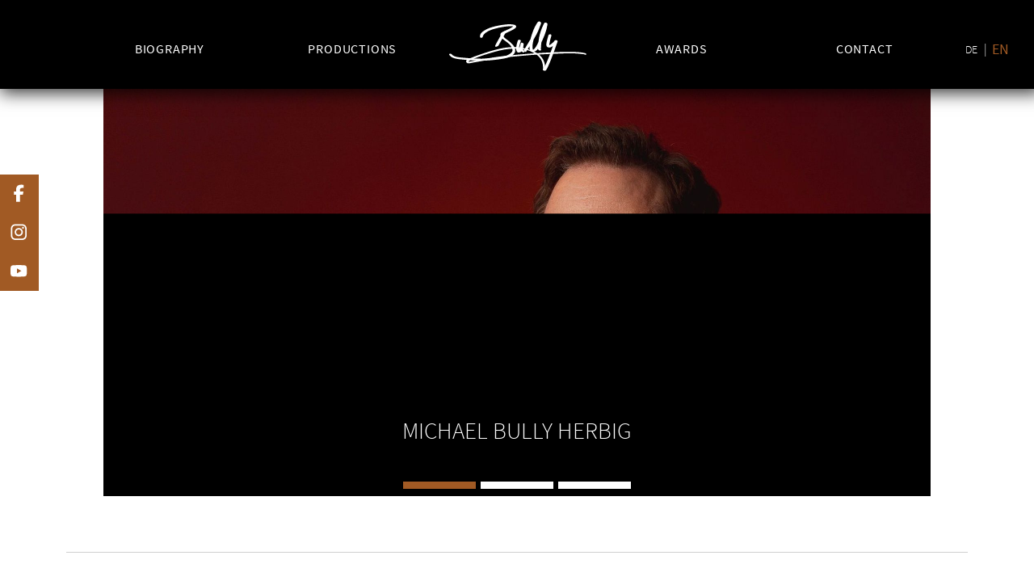

--- FILE ---
content_type: text/html; charset=UTF-8
request_url: https://www.michael-bully-herbig.de/en/records/
body_size: 237
content:
<!doctype html><html lang="de-DE"><head><meta http-equiv="X-UA-Compatible" content="IE=edge"><link rel="icon" href="/favicon.ico"><script defer="defer" src="/js/chunk-vendors.f000b9e2.js"></script><script defer="defer" src="/js/app.25494094.js"></script><link href="/css/chunk-vendors.8a42e1de.css" rel="stylesheet"><link href="/css/app.304aada3.css" rel="stylesheet"></head><body><noscript><strong>We're sorry but mbh_webpage_2024 doesn't work properly without JavaScript enabled. Please enable it to continue.</strong></noscript><div id="app"></div></body></html>

--- FILE ---
content_type: text/css
request_url: https://www.michael-bully-herbig.de/css/app.304aada3.css
body_size: 778
content:
@font-face{font-family:MainFont;font-style:normal;src:url(/fonts/SourceSansPro-Light.9a1fbebb.ttf) format("truetype");font-display:swap}@font-face{font-family:MainFont-Bold;font-style:normal;src:url(/fonts/SourceSansPro-Regular.7c58efee.ttf) format("truetype");font-display:swap}html{font-size:16px}body{width:100%;margin:0;padding:0;height:auto}.fade-enter-active,.fade-leave-active{transition:opacity .5s ease-in-out,transform .5s ease}.fade-enter,.fade-leave-to{opacity:0;transform:translateY(-20px)}.imgTrans-enter-active,.imgTrans-leave-active{transition:opacity .5s ease}.imgTrans-enter,.imgTrans-leave-to{opacity:0}#app{font-family:MainFont,Arial;width:100%;margin:0;padding:0;position:relative}#app h1{font-size:calc(1.6rem + .59077vw - 4.43077px)}#app h2{font-size:calc(1.4rem + .51692vw - 3.87692px)}#app h3{font-size:calc(1.2rem + .44308vw - 3.32308px)}#app p{font-size:calc(1rem + .36923vw - 2.76923px)}#app .bold,#app b{font-family:MainFont-Bold}#app a{color:#000}#app .text-right{text-align:right}#app .nowrap{white-space:nowrap}#app button{background-color:transparent;border:none;position:relative;padding-bottom:.4rem;margin:0 2rem;text-transform:uppercase;text-decoration:none!important;letter-spacing:.05rem;color:#b5b5b5;transition:color .4s,transform .4s;display:inline-block;cursor:pointer}#app button:after{content:"";position:absolute;left:0;bottom:-2px;width:0;height:3px;background-color:#a15a24;transition:width .4s}#app button.active,#app button:hover{color:#a15a24;transform:scale(1.2)}#app button.active:after,#app button:hover:after,#app main{width:100%}#app main{position:relative;min-height:50vh;margin-top:110px}@media(max-width:992px){#app main{margin-top:60px}}#app main .authorBox{border-top:2px solid #a15a24;width:140px;padding-top:1rem;margin-top:2rem;font-size:95%!important}#app main section{margin:5vh auto auto auto;padding-bottom:2rem}#app main section .headline{border-bottom:2px solid #000;border-top:2px solid #000;padding:1rem 0 .5rem 0}#app main section .headline h1{font-style:italic;font-family:MainFont-bold}#app main section .headline button{background-color:#fff;border:none;padding:0 1rem;font-size:1rem;font-family:MainFont-bold}.socialMediaBox{position:fixed;top:30vh;left:0;width:auto;height:auto;z-index:5;transition:transform .5s}.socialMediaBox a{display:block;height:3rem;width:3rem;margin:0;background-color:#a15a24;transition:.5s}.socialMediaBox a img{width:45%;margin:25% 25%}.socialMediaBox a:hover{background-color:#77431b}.socialMediaBox.mobile{bottom:15vh;right:0!important;left:auto;top:auto}

--- FILE ---
content_type: text/css
request_url: https://www.michael-bully-herbig.de/css/329.274b0b83.css
body_size: 1166
content:
@font-face{font-family:MainFont;font-style:normal;src:url(/fonts/SourceSansPro-Light.9a1fbebb.ttf) format("truetype");font-display:swap}@font-face{font-family:MainFont-Bold;font-style:normal;src:url(/fonts/SourceSansPro-Regular.7c58efee.ttf) format("truetype");font-display:swap}html[data-v-c137caca]{font-size:16px}body[data-v-c137caca]{width:100%;margin:0;padding:0;height:auto}.fade-enter-active[data-v-c137caca],.fade-leave-active[data-v-c137caca]{transition:opacity .5s ease-in-out,transform .5s ease}.fade-enter[data-v-c137caca],.fade-leave-to[data-v-c137caca]{opacity:0;transform:translateY(-20px)}.imgTrans-enter-active[data-v-c137caca],.imgTrans-leave-active[data-v-c137caca]{transition:opacity .5s ease}.imgTrans-enter[data-v-c137caca],.imgTrans-leave-to[data-v-c137caca]{opacity:0}#app[data-v-c137caca]{font-family:MainFont,Arial;width:100%;margin:0;padding:0;position:relative}#app h1[data-v-c137caca]{font-size:calc(1.6rem + .59077vw - 4.43077px)}#app h2[data-v-c137caca]{font-size:calc(1.4rem + .51692vw - 3.87692px)}#app h3[data-v-c137caca]{font-size:calc(1.2rem + .44308vw - 3.32308px)}#app p[data-v-c137caca]{font-size:calc(1rem + .36923vw - 2.76923px)}#app .bold[data-v-c137caca],#app b[data-v-c137caca]{font-family:MainFont-Bold}#app a[data-v-c137caca]{color:#000}#app .text-right[data-v-c137caca]{text-align:right}#app .nowrap[data-v-c137caca]{white-space:nowrap}#app button[data-v-c137caca]{background-color:transparent;border:none;position:relative;padding-bottom:.4rem;margin:0 2rem;text-transform:uppercase;text-decoration:none!important;letter-spacing:.05rem;color:#b5b5b5;transition:color .4s,transform .4s;display:inline-block;cursor:pointer}#app button[data-v-c137caca]:after{content:"";position:absolute;left:0;bottom:-2px;width:0;height:3px;background-color:#a15a24;transition:width .4s}#app button.active[data-v-c137caca],#app button[data-v-c137caca]:hover{color:#a15a24;transform:scale(1.2)}#app button.active[data-v-c137caca]:after,#app button[data-v-c137caca]:hover:after{width:100%}#app main[data-v-c137caca]{position:relative;width:100%;min-height:50vh;margin-top:110px}@media(max-width:992px){#app main[data-v-c137caca]{margin-top:60px}}#app main .authorBox[data-v-c137caca]{border-top:2px solid #a15a24;width:140px;padding-top:1rem;margin-top:2rem;font-size:95%!important}#app main section[data-v-c137caca]{margin:5vh auto auto auto;padding-bottom:2rem}#app main section .headline[data-v-c137caca]{border-bottom:2px solid #000;border-top:2px solid #000;padding:1rem 0 .5rem 0}#app main section .headline h1[data-v-c137caca]{font-style:italic;font-family:MainFont-bold}#app main section .headline button[data-v-c137caca]{background-color:#fff;border:none;padding:0 1rem;font-size:1rem;font-family:MainFont-bold}.imageSlider[data-v-c137caca]{position:relative;width:80%;margin:0 10% 4vh 10%;overflow:hidden;background-color:#000}@media(max-width:992px){.imageSlider[data-v-c137caca]{width:100%;margin:0 0 4vh 0}}.imageSlider .backgroundImageLayer[data-v-c137caca]{position:absolute;top:0;left:0;width:100%;height:100%;background-size:cover;background-position:50%;background-repeat:no-repeat;transition:opacity 1s ease-in-out,transform 5s ease-in-out;opacity:0;transform:scale(1.2)}.imageSlider .backgroundImageLayer.active[data-v-c137caca]{opacity:1;transform:scale(1)}.imageSlider .imgNav[data-v-c137caca]{width:auto;position:absolute;bottom:-2px;left:50%;transform:translateX(-50%);text-align:center}.imageSlider .imgNav span[data-v-c137caca]{content:"";background-color:#fff;height:9px;width:30vw;max-width:90px;display:inline-block;margin:0 3px 5px 3px;position:relative;overflow:hidden}@media(max-width:992px){.imageSlider .imgNav span[data-v-c137caca]{width:25vw;max-width:60px}}.imageSlider .imgNav span[data-v-c137caca]:before{content:"";position:absolute;top:0;left:0;height:100%;width:0;background-color:#a15a24;transition:none}.imageSlider .imgNav span.active[data-v-c137caca]:before{transition:width 5s linear;width:100%}.imageSlider .titleBox[data-v-c137caca]{position:absolute;bottom:0;left:50%;transform:translateX(-50%);background-image:linear-gradient(0deg,#000,transparent,transparent);color:#fff;width:100%;height:100%;display:flex;flex-direction:column;align-items:center;justify-content:flex-end;padding:4rem 5vw;text-transform:uppercase}.imageSlider .titleBox h1[data-v-c137caca]{text-align:center;transition:all .5s ease-in-out;padding:1rem 2rem;margin-bottom:-1rem}.imageSlider .titleBox h1.animate[data-v-c137caca]{transform:scale(1.1);box-shadow:0 0 25px 0 rgba(0,0,0,.4);background-color:rgba(0,0,0,.2);border-radius:20%}.imageSlider .titleBox p[data-v-c137caca]{border-top:1px solid #fff;padding-top:1rem}.imageSlider .titleBox p a[data-v-c137caca]{transition:.8s;text-decoration:none;color:#fff;display:block;padding:0 5vw}.imageSlider .titleBox p a[data-v-c137caca]:hover{transform:scale(1.2);color:#a15a24}

--- FILE ---
content_type: text/css
request_url: https://www.michael-bully-herbig.de/css/999.75883b27.css
body_size: 1103
content:
@font-face{font-family:MainFont;font-style:normal;src:url(/fonts/SourceSansPro-Light.9a1fbebb.ttf) format("truetype");font-display:swap}@font-face{font-family:MainFont-Bold;font-style:normal;src:url(/fonts/SourceSansPro-Regular.7c58efee.ttf) format("truetype");font-display:swap}html{font-size:16px}body{width:100%;margin:0;padding:0;height:auto}.fade-enter-active,.fade-leave-active{transition:opacity .5s ease-in-out,transform .5s ease}.fade-enter,.fade-leave-to{opacity:0;transform:translateY(-20px)}.imgTrans-enter-active,.imgTrans-leave-active{transition:opacity .5s ease}.imgTrans-enter,.imgTrans-leave-to{opacity:0}#app{font-family:MainFont,Arial;width:100%;margin:0;padding:0;position:relative}#app h1{font-size:calc(1.6rem + .59077vw - 4.43077px)}#app h2{font-size:calc(1.4rem + .51692vw - 3.87692px)}#app h3{font-size:calc(1.2rem + .44308vw - 3.32308px)}#app p{font-size:calc(1rem + .36923vw - 2.76923px)}#app .bold,#app b{font-family:MainFont-Bold}#app a{color:#000}#app .text-right{text-align:right}#app .nowrap{white-space:nowrap}#app button{background-color:transparent;border:none;position:relative;padding-bottom:.4rem;margin:0 2rem;text-transform:uppercase;text-decoration:none!important;letter-spacing:.05rem;color:#b5b5b5;transition:color .4s,transform .4s;display:inline-block;cursor:pointer}#app button:after{content:"";position:absolute;left:0;bottom:-2px;width:0;height:3px;background-color:#a15a24;transition:width .4s}#app button.active,#app button:hover{color:#a15a24;transform:scale(1.2)}#app button.active:after,#app button:hover:after,#app main{width:100%}#app main{position:relative;min-height:50vh;margin-top:110px}@media(max-width:992px){#app main{margin-top:60px}}#app main .authorBox{border-top:2px solid #a15a24;width:140px;padding-top:1rem;margin-top:2rem;font-size:95%!important}#app main section{margin:5vh auto auto auto;padding-bottom:2rem}#app main section .headline{border-bottom:2px solid #000;border-top:2px solid #000;padding:1rem 0 .5rem 0}#app main section .headline h1{font-style:italic;font-family:MainFont-bold}#app main section .headline button{background-color:#fff;border:none;padding:0 1rem;font-size:1rem;font-family:MainFont-bold}header{position:fixed;top:0;right:0;width:100%;background-color:#000;height:110px;z-index:10;box-shadow:5px 0 20px 5px rgba(0,0,0,.8);transition:height 0s}@media(max-width:992px){header{height:75px}header .logo{height:60px!important;margin-top:.3rem!important}}header .logo{height:110%;margin-top:1.2rem;cursor:pointer;transition:.6s;max-width:185px}header a{position:relative;padding-bottom:.4rem;margin:0 2rem;text-transform:uppercase;text-decoration:none!important;letter-spacing:.05rem;color:#b5b5b5;transition:color .4s,transform .4s;display:inline-block;cursor:pointer;font-family:Mainfont-Bold;color:#fff!important;font-size:1rem;transition:color .8s,transform .8s,font-size .8s}header a:after{content:"";position:absolute;left:0;bottom:-2px;width:0;height:3px;background-color:#a15a24;transition:width .4s}header a.active,header a:hover{color:#a15a24;transform:scale(1.2)}header a.active:after,header a:hover:after{width:100%}header a.router-link-exact-active{color:#a15a24!important}header .navLine{padding-top:3rem;transition:padding .8s}header .languageBox{color:#fff;text-align:left;transition:margin .8s;cursor:pointer}header .languageBox .lang{display:inline-block;transition:.8s;font-size:.9rem}header .languageBox .lang:hover{color:#fff;box-shadow:0 0 25px 0 hsla(0,0%,100%,.8);background-color:hsla(0,0%,100%,.2);border-radius:50%;transform:scale(1.2)}header .languageBox .active{color:#a15a24;transform:scale(1.25);font-family:Mainfont-Bold}header .languageBox .active:hover{color:#a15a24}header.smallHeader{height:65px;transition:.8s}header.smallHeader .logo{margin-top:.5rem;height:55px}header.smallHeader .navLine{padding-top:1.5rem}header.smallHeader .navLine a{font-size:1rem}header.smallHeader .languageBox{margin-top:1.5rem}header .mobileNav{width:2.5rem;height:2.5rem;position:absolute;top:0;right:0;transition:.8s}header .mobileNav.open{width:85vw;max-width:450px;height:90vh;background-color:rgba(0,0,0,.9)}header .mobileNav.open nav{margin-top:18vh}header .mobileNav.open nav a{margin-bottom:.8rem;margin-left:10vw;display:block;font-size:1.2rem;color:#fff}header .mobileNav.open nav a:hover{color:#fff;transform:scale(1)}

--- FILE ---
content_type: text/css
request_url: https://www.michael-bully-herbig.de/css/510.52ee12ad.css
body_size: 891
content:
@font-face{font-family:MainFont;font-style:normal;src:url(/fonts/SourceSansPro-Light.9a1fbebb.ttf) format("truetype");font-display:swap}@font-face{font-family:MainFont-Bold;font-style:normal;src:url(/fonts/SourceSansPro-Regular.7c58efee.ttf) format("truetype");font-display:swap}html[data-v-09aa6c70]{font-size:16px}body[data-v-09aa6c70]{width:100%;margin:0;padding:0;height:auto}.fade-enter-active[data-v-09aa6c70],.fade-leave-active[data-v-09aa6c70]{transition:opacity .5s ease-in-out,transform .5s ease}.fade-enter[data-v-09aa6c70],.fade-leave-to[data-v-09aa6c70]{opacity:0;transform:translateY(-20px)}.imgTrans-enter-active[data-v-09aa6c70],.imgTrans-leave-active[data-v-09aa6c70]{transition:opacity .5s ease}.imgTrans-enter[data-v-09aa6c70],.imgTrans-leave-to[data-v-09aa6c70]{opacity:0}#app[data-v-09aa6c70]{font-family:MainFont,Arial;width:100%;margin:0;padding:0;position:relative}#app h1[data-v-09aa6c70]{font-size:calc(1.6rem + .59077vw - 4.43077px)}#app h2[data-v-09aa6c70]{font-size:calc(1.4rem + .51692vw - 3.87692px)}#app h3[data-v-09aa6c70]{font-size:calc(1.2rem + .44308vw - 3.32308px)}#app p[data-v-09aa6c70]{font-size:calc(1rem + .36923vw - 2.76923px)}#app .bold[data-v-09aa6c70],#app b[data-v-09aa6c70]{font-family:MainFont-Bold}#app a[data-v-09aa6c70]{color:#000}#app .text-right[data-v-09aa6c70]{text-align:right}#app .nowrap[data-v-09aa6c70]{white-space:nowrap}#app button[data-v-09aa6c70]{background-color:transparent;border:none;position:relative;padding-bottom:.4rem;margin:0 2rem;text-transform:uppercase;text-decoration:none!important;letter-spacing:.05rem;color:#b5b5b5;transition:color .4s,transform .4s;display:inline-block;cursor:pointer}#app button[data-v-09aa6c70]:after{content:"";position:absolute;left:0;bottom:-2px;width:0;height:3px;background-color:#a15a24;transition:width .4s}#app button.active[data-v-09aa6c70],#app button[data-v-09aa6c70]:hover{color:#a15a24;transform:scale(1.2)}#app button.active[data-v-09aa6c70]:after,#app button[data-v-09aa6c70]:hover:after{width:100%}#app main[data-v-09aa6c70]{position:relative;width:100%;min-height:50vh;margin-top:110px}@media(max-width:992px){#app main[data-v-09aa6c70]{margin-top:60px}}#app main .authorBox[data-v-09aa6c70]{border-top:2px solid #a15a24;width:140px;padding-top:1rem;margin-top:2rem;font-size:95%!important}#app main section[data-v-09aa6c70]{margin:5vh auto auto auto;padding-bottom:2rem}#app main section .headline[data-v-09aa6c70]{border-bottom:2px solid #000;border-top:2px solid #000;padding:1rem 0 .5rem 0}#app main section .headline h1[data-v-09aa6c70]{font-style:italic;font-family:MainFont-bold}#app main section .headline button[data-v-09aa6c70]{background-color:#fff;border:none;padding:0 1rem;font-size:1rem;font-family:MainFont-bold}footer[data-v-09aa6c70]{background-color:#fff;display:block;width:100%;color:#000;padding:.5rem 0 0 0;border-bottom:15px solid #000}footer .footerNav[data-v-09aa6c70]{padding-bottom:2rem;padding-top:2rem;border-top:1px solid #cfcfcf;margin-top:2rem;text-align:center}footer .footerNav .navContent[data-v-09aa6c70]{width:100%}footer .footerNav a[data-v-09aa6c70]{position:relative;padding-bottom:.4rem;margin:0 2rem;text-transform:uppercase;text-decoration:none!important;letter-spacing:.05rem;color:#000;transition:color .4s,transform .4s;display:inline-block;cursor:pointer;font-size:.9rem;margin:0}footer .footerNav a[data-v-09aa6c70]:after{content:"";position:absolute;left:0;bottom:-2px;width:0;height:3px;background-color:#a15a24;transition:width .4s}footer .footerNav a.active[data-v-09aa6c70],footer .footerNav a[data-v-09aa6c70]:hover{color:#a15a24;transform:scale(1.2)}footer .footerNav a.active[data-v-09aa6c70]:after,footer .footerNav a[data-v-09aa6c70]:hover:after{width:100%}footer .footerNav a.router-link-exact-active[data-v-09aa6c70]{font-family:Mainfont-Bold}footer .footerNav span[data-v-09aa6c70]{font-size:.9rem;color:#373737}footer .footerNav img[data-v-09aa6c70]{height:4.5rem;transform:translateY(-.9rem)}

--- FILE ---
content_type: text/css
request_url: https://www.michael-bully-herbig.de/css/148.1fe45c7c.css
body_size: 775
content:
@font-face{font-family:MainFont;font-style:normal;src:url(/fonts/SourceSansPro-Light.9a1fbebb.ttf) format("truetype");font-display:swap}@font-face{font-family:MainFont-Bold;font-style:normal;src:url(/fonts/SourceSansPro-Regular.7c58efee.ttf) format("truetype");font-display:swap}html{font-size:16px}body{width:100%;margin:0;padding:0;height:auto}.fade-enter-active,.fade-leave-active{transition:opacity .5s ease-in-out,transform .5s ease}.fade-enter,.fade-leave-to{opacity:0;transform:translateY(-20px)}.imgTrans-enter-active,.imgTrans-leave-active{transition:opacity .5s ease}.imgTrans-enter,.imgTrans-leave-to{opacity:0}#app{font-family:MainFont,Arial;width:100%;margin:0;padding:0;position:relative}#app h1{font-size:calc(1.6rem + .59077vw - 4.43077px)}#app h2{font-size:calc(1.4rem + .51692vw - 3.87692px)}#app h3{font-size:calc(1.2rem + .44308vw - 3.32308px)}#app p{font-size:calc(1rem + .36923vw - 2.76923px)}#app .bold,#app b{font-family:MainFont-Bold}#app a{color:#000}#app .text-right{text-align:right}#app .nowrap{white-space:nowrap}#app button{background-color:transparent;border:none;position:relative;padding-bottom:.4rem;margin:0 2rem;text-transform:uppercase;text-decoration:none!important;letter-spacing:.05rem;color:#b5b5b5;transition:color .4s,transform .4s;display:inline-block;cursor:pointer}#app button:after{content:"";position:absolute;left:0;bottom:-2px;width:0;height:3px;background-color:#a15a24;transition:width .4s}#app button.active,#app button:hover{color:#a15a24;transform:scale(1.2)}#app button.active:after,#app button:hover:after,#app main{width:100%}#app main{position:relative;min-height:50vh;margin-top:110px}@media(max-width:992px){#app main{margin-top:60px}}#app main .authorBox{border-top:2px solid #a15a24;width:140px;padding-top:1rem;margin-top:2rem;font-size:95%!important}#app main section{margin:5vh auto auto auto;padding-bottom:2rem}#app main section .headline{border-bottom:2px solid #000;border-top:2px solid #000;padding:1rem 0 .5rem 0}#app main section .headline h1{font-style:italic;font-family:MainFont-bold}#app main section .headline button{background-color:#fff;border:none;padding:0 1rem;font-size:1rem;font-family:MainFont-bold}.goTopBtn{position:fixed;z-index:20;display:block;bottom:2.5rem;right:2rem;background-color:#a15a24;color:#fff;border:none;padding:.7rem 1rem;font-size:1.2rem;cursor:pointer;box-shadow:0 2px 5px rgba(0,0,0,.3);transition:.8s;transform:rotate(-90deg)}.goTopBtn:hover{background-color:#77431b;color:#e6b691}

--- FILE ---
content_type: text/css
request_url: https://www.michael-bully-herbig.de/css/413.d193c01b.css
body_size: 717
content:
@font-face{font-family:MainFont;font-style:normal;src:url(/fonts/SourceSansPro-Light.9a1fbebb.ttf) format("truetype");font-display:swap}@font-face{font-family:MainFont-Bold;font-style:normal;src:url(/fonts/SourceSansPro-Regular.7c58efee.ttf) format("truetype");font-display:swap}html[data-v-52bb148e]{font-size:16px}body[data-v-52bb148e]{width:100%;margin:0;padding:0;height:auto}.fade-enter-active[data-v-52bb148e],.fade-leave-active[data-v-52bb148e]{transition:opacity .5s ease-in-out,transform .5s ease}.fade-enter[data-v-52bb148e],.fade-leave-to[data-v-52bb148e]{opacity:0;transform:translateY(-20px)}.imgTrans-enter-active[data-v-52bb148e],.imgTrans-leave-active[data-v-52bb148e]{transition:opacity .5s ease}.imgTrans-enter[data-v-52bb148e],.imgTrans-leave-to[data-v-52bb148e]{opacity:0}#app[data-v-52bb148e]{font-family:MainFont,Arial;width:100%;margin:0;padding:0;position:relative}#app h1[data-v-52bb148e]{font-size:calc(1.6rem + .59077vw - 4.43077px)}#app h2[data-v-52bb148e]{font-size:calc(1.4rem + .51692vw - 3.87692px)}#app h3[data-v-52bb148e]{font-size:calc(1.2rem + .44308vw - 3.32308px)}#app p[data-v-52bb148e]{font-size:calc(1rem + .36923vw - 2.76923px)}#app .bold[data-v-52bb148e],#app b[data-v-52bb148e]{font-family:MainFont-Bold}#app a[data-v-52bb148e]{color:#000}#app .text-right[data-v-52bb148e]{text-align:right}#app .nowrap[data-v-52bb148e]{white-space:nowrap}#app button[data-v-52bb148e]{background-color:transparent;border:none;position:relative;padding-bottom:.4rem;margin:0 2rem;text-transform:uppercase;text-decoration:none!important;letter-spacing:.05rem;color:#b5b5b5;transition:color .4s,transform .4s;display:inline-block;cursor:pointer}#app button[data-v-52bb148e]:after{content:"";position:absolute;left:0;bottom:-2px;width:0;height:3px;background-color:#a15a24;transition:width .4s}#app button.active[data-v-52bb148e],#app button[data-v-52bb148e]:hover{color:#a15a24;transform:scale(1.2)}#app button.active[data-v-52bb148e]:after,#app button[data-v-52bb148e]:hover:after{width:100%}#app main[data-v-52bb148e]{position:relative;width:100%;min-height:50vh;margin-top:110px}@media(max-width:992px){#app main[data-v-52bb148e]{margin-top:60px}}#app main .authorBox[data-v-52bb148e]{border-top:2px solid #a15a24;width:140px;padding-top:1rem;margin-top:2rem;font-size:95%!important}#app main section[data-v-52bb148e]{margin:5vh auto auto auto;padding-bottom:2rem}#app main section .headline[data-v-52bb148e]{border-bottom:2px solid #000;border-top:2px solid #000;padding:1rem 0 .5rem 0}#app main section .headline h1[data-v-52bb148e]{font-style:italic;font-family:MainFont-bold}#app main section .headline button[data-v-52bb148e]{background-color:#fff;border:none;padding:0 1rem;font-size:1rem;font-family:MainFont-bold}

--- FILE ---
content_type: text/javascript
request_url: https://www.michael-bully-herbig.de/js/999.5b886c5e.js
body_size: 1012
content:
"use strict";(self["webpackChunkmbh_webpage_2024"]=self["webpackChunkmbh_webpage_2024"]||[]).push([[999],{9999:function(t,e,a){a.r(e),a.d(e,{default:function(){return u}});a(4114);var s=function(){var t=this,e=t._self._c;return e("header",{class:[t.scrollPosition>=50?"smallHeader":""]},[t.screenWidth<t.screenBreakLG?e("div",{staticClass:"mobileNav",class:t.navOpen?"open":""},[e("ToggleBurger"),t.navOpen?e("nav",[e("router-link",{attrs:{to:{path:`/${t.$t("biography").toLowerCase()}`}}},[t._v(t._s(t.$t("biography")))]),e("router-link",{attrs:{to:{path:`/${t.$t("productions").toLowerCase()}`}}},[t._v(t._s(t.$t("productions")))]),e("router-link",{attrs:{to:{path:`/${t.$t("awards").toLowerCase()}`}}},[t._v(t._s(t.$t("awards")))]),e("router-link",{attrs:{to:{path:`/${t.$t("contact").toLowerCase()}`}}},[t._v(t._s(t.$t("contact")))]),e("LanguageBox",{staticStyle:{width:"85%","margin-right":"2rem","text-align":"right"}}),t.screenWidth<=t.screenBreakLG?e("div",{staticClass:"socialMediaBox mobile"},[t._m(0),t._m(1),t._m(2)]):t._e()],1):t._e()],1):t._e(),e("div",{staticClass:"text-center"},[e("div",{staticClass:"row"},[e("div",{staticClass:"col-1"}),e("div",{staticClass:"col-10"},[e("div",{staticClass:"row"},[e("div",{staticClass:"col-5"},[t.screenWidth>t.screenBreakLG?e("div",{staticClass:"row navLine"},[e("div",{staticClass:"col-6"},[e("router-link",{attrs:{to:{path:`/${t.$t("biography").toLowerCase()}`}}},[t._v(t._s(t.$t("biography")))])],1),e("div",{staticClass:"col-6"},[e("router-link",{attrs:{to:{path:`/${t.$t("productions").toLowerCase()}`}}},[t._v(t._s(t.$t("productions")))])],1)]):t._e()]),e("div",{staticClass:"col-2 d-flex justify-content-center align-items-center",staticStyle:{"text-align":"center"}},[e("img",{staticClass:"logo",attrs:{"aria-label":"Logo Michael Bully Herbig",src:a(666),alt:"Logo Michael Bully Herbig",tabindex:"0"},on:{click:function(e){return t.$router.push({name:"home"})},dblclick:function(e){return t.$router.push({name:"home"})},keypress:function(e){return!e.type.indexOf("key")&&t._k(e.keyCode,"enter",13,e.key,"Enter")?null:(e.preventDefault(),t.$router.push({name:"home"}))}}})]),t.screenWidth>t.screenBreakLG?e("div",{staticClass:"col-5 navLine"},[e("div",{staticClass:"row"},[e("div",{staticClass:"col-6"},[e("router-link",{attrs:{to:{path:`/${t.$t("awards").toLowerCase()}`}}},[t._v(t._s(t.$t("awards")))])],1),e("div",{staticClass:"col-6"},[e("router-link",{attrs:{to:{path:`/${t.$t("contact").toLowerCase()}`}}},[t._v(t._s(t.$t("contact")))])],1)])]):t._e()])]),t.screenWidth>t.screenBreakLG?e("LanguageBox",{style:`margin-top:${t.scrollPosition>=50?"1.4":"3"}rem`}):t._e()],1)])])},r=[function(){var t=this,e=t._self._c;return e("a",{attrs:{href:"https://www.facebook.com/Michael.Bully.Herbig/",target:"_blank"}},[e("img",{attrs:{src:a(3479),alt:"Facebook Icon"}})])},function(){var t=this,e=t._self._c;return e("a",{attrs:{href:"https://www.instagram.com/bullyherbig/",target:"_blank"}},[e("img",{attrs:{src:a(5373),alt:"Instagram Icon"}})])},function(){var t=this,e=t._self._c;return e("a",{attrs:{href:"https://www.youtube.com/@michaelbullyherbig",target:"_blank"}},[e("img",{attrs:{src:a(2054),alt:"Youtube Icon"}})])}],o=a(1910),i={name:"HeaderPart",components:{ToggleBurger:()=>a.e(55).then(a.bind(a,9436)),LanguageBox:()=>a.e(413).then(a.bind(a,9413))},computed:{...(0,o.aH)(["cmsUrl","screenWidth","screenBreakLG","scrollPosition","curLang","navOpen"])}},n=i,c=a(1656),l=(0,c.A)(n,s,r,!1,null,null,null),u=l.exports},666:function(t,e,a){t.exports=a.p+"img/Logo_Bully_weiss_line.5eb9eb39.svg"}}]);
//# sourceMappingURL=999.5b886c5e.js.map

--- FILE ---
content_type: image/svg+xml
request_url: https://www.michael-bully-herbig.de/img/youtube.e3bbd846.svg
body_size: 877
content:
<?xml version="1.0" encoding="UTF-8" standalone="no"?><!-- Generator: Gravit.io --><svg xmlns="http://www.w3.org/2000/svg" xmlns:xlink="http://www.w3.org/1999/xlink" style="isolation:isolate" viewBox="0 0 600 600" width="600pt" height="600pt"><defs><clipPath id="_clipPath_zgiBav5lFMiCtgwId0xwMfrJgEw8oMw2"><rect width="600" height="600"/></clipPath></defs><g clip-path="url(#_clipPath_zgiBav5lFMiCtgwId0xwMfrJgEw8oMw2)"><path d=" M 559.7 169.1 C 553.4 145.4 534.9 126.8 511.4 120.5 C 468.8 109 298 109 298 109 C 298 109 127.2 109 84.6 120.5 C 61.1 126.8 42.6 145.4 36.3 169.1 C 24.9 212 24.9 301.4 24.9 301.4 C 24.9 301.4 24.9 390.8 36.3 433.7 C 42.6 457.4 61.1 475.2 84.6 481.5 C 127.2 493 298 493 298 493 C 298 493 468.8 493 511.4 481.5 C 534.9 475.2 553.4 457.3 559.7 433.7 C 571.1 390.8 571.1 301.4 571.1 301.4 C 571.1 301.4 571.1 212 559.7 169.1 L 559.7 169.1 Z  M 242.2 382.6 L 242.2 220.2 L 384.9 301.4 L 242.2 382.6 L 242.2 382.6 Z " fill="rgb(255,255,255)"/></g></svg>

--- FILE ---
content_type: text/javascript
request_url: https://www.michael-bully-herbig.de/js/148.09bb5cba.js
body_size: 354
content:
"use strict";(self["webpackChunkmbh_webpage_2024"]=self["webpackChunkmbh_webpage_2024"]||[]).push([[148],{4148:function(o,s,e){e.r(s),e.d(s,{default:function(){return u}});var l=function(){var o=this,s=o._self._c;return s("transition",{attrs:{name:"fade"}},[s("div",{directives:[{name:"show",rawName:"v-show",value:o.scrollPosition>200,expression:"scrollPosition > 200"}],staticClass:"goTopBtn",on:{click:o.scrollToTop}},[o._v(" ➜ ")])])},n=[],t=e(1910),i={name:"GoTop",computed:{...(0,t.aH)({scrollPosition:o=>o.scrollPosition})},methods:{scrollToTop(){window.scrollTo({top:0,behavior:"smooth"})}}},r=i,a=e(1656),c=(0,a.A)(r,l,n,!1,null,null,null),u=c.exports}}]);
//# sourceMappingURL=148.09bb5cba.js.map

--- FILE ---
content_type: text/javascript
request_url: https://www.michael-bully-herbig.de/js/chunk-vendors.f000b9e2.js
body_size: 105882
content:
"use strict";(self["webpackChunkmbh_webpage_2024"]=self["webpackChunkmbh_webpage_2024"]||[]).push([[504],{1656:function(t,e,n){function r(t,e,n,r,i,o,a,s){var c,u="function"===typeof t?t.options:t;if(e&&(u.render=e,u.staticRenderFns=n,u._compiled=!0),r&&(u.functional=!0),o&&(u._scopeId="data-v-"+o),a?(c=function(t){t=t||this.$vnode&&this.$vnode.ssrContext||this.parent&&this.parent.$vnode&&this.parent.$vnode.ssrContext,t||"undefined"===typeof __VUE_SSR_CONTEXT__||(t=__VUE_SSR_CONTEXT__),i&&i.call(this,t),t&&t._registeredComponents&&t._registeredComponents.add(a)},u._ssrRegister=c):i&&(c=s?function(){i.call(this,(u.functional?this.parent:this).$root.$options.shadowRoot)}:i),c)if(u.functional){u._injectStyles=c;var l=u.render;u.render=function(t,e){return c.call(e),l(t,e)}}else{var f=u.beforeCreate;u.beforeCreate=f?[].concat(f,c):[c]}return{exports:t,options:u}}n.d(e,{A:function(){return r}})},766:function(t,e,n){var r={};n.r(r),n.d(r,{afterMain:function(){return x},afterRead:function(){return b},afterWrite:function(){return C},applyStyles:function(){return D},arrow:function(){return st},auto:function(){return c},basePlacements:function(){return u},beforeMain:function(){return w},beforeRead:function(){return y},beforeWrite:function(){return O},bottom:function(){return o},clippingParents:function(){return p},computeStyles:function(){return ht},createPopper:function(){return le},createPopperBase:function(){return ce},createPopperLite:function(){return pe},detectOverflow:function(){return Nt},end:function(){return f},eventListeners:function(){return mt},flip:function(){return Mt},hide:function(){return Ht},left:function(){return s},main:function(){return E},modifierPhases:function(){return k},offset:function(){return Vt},placements:function(){return g},popper:function(){return d},popperGenerator:function(){return se},popperOffsets:function(){return Kt},preventOverflow:function(){return Xt},read:function(){return _},reference:function(){return v},right:function(){return a},start:function(){return l},top:function(){return i},variationPlacements:function(){return m},viewport:function(){return h},write:function(){return A}});n(4114),n(7642),n(8004),n(3853),n(5876),n(2475),n(5024),n(1698),n(8992),n(4520),n(2577),n(1454),n(7550),n(8335),n(8872);var i="top",o="bottom",a="right",s="left",c="auto",u=[i,o,a,s],l="start",f="end",p="clippingParents",h="viewport",d="popper",v="reference",m=u.reduce((function(t,e){return t.concat([e+"-"+l,e+"-"+f])}),[]),g=[].concat(u,[c]).reduce((function(t,e){return t.concat([e,e+"-"+l,e+"-"+f])}),[]),y="beforeRead",_="read",b="afterRead",w="beforeMain",E="main",x="afterMain",O="beforeWrite",A="write",C="afterWrite",k=[y,_,b,w,E,x,O,A,C];n(3949);function S(t){return t?(t.nodeName||"").toLowerCase():null}function T(t){if(null==t)return window;if("[object Window]"!==t.toString()){var e=t.ownerDocument;return e&&e.defaultView||window}return t}function $(t){var e=T(t).Element;return t instanceof e||t instanceof Element}function j(t){var e=T(t).HTMLElement;return t instanceof e||t instanceof HTMLElement}function I(t){if("undefined"===typeof ShadowRoot)return!1;var e=T(t).ShadowRoot;return t instanceof e||t instanceof ShadowRoot}function R(t){var e=t.state;Object.keys(e.elements).forEach((function(t){var n=e.styles[t]||{},r=e.attributes[t]||{},i=e.elements[t];j(i)&&S(i)&&(Object.assign(i.style,n),Object.keys(r).forEach((function(t){var e=r[t];!1===e?i.removeAttribute(t):i.setAttribute(t,!0===e?"":e)})))}))}function N(t){var e=t.state,n={popper:{position:e.options.strategy,left:"0",top:"0",margin:"0"},arrow:{position:"absolute"},reference:{}};return Object.assign(e.elements.popper.style,n.popper),e.styles=n,e.elements.arrow&&Object.assign(e.elements.arrow.style,n.arrow),function(){Object.keys(e.elements).forEach((function(t){var r=e.elements[t],i=e.attributes[t]||{},o=Object.keys(e.styles.hasOwnProperty(t)?e.styles[t]:n[t]),a=o.reduce((function(t,e){return t[e]="",t}),{});j(r)&&S(r)&&(Object.assign(r.style,a),Object.keys(i).forEach((function(t){r.removeAttribute(t)})))}))}}var D={name:"applyStyles",enabled:!0,phase:"write",fn:R,effect:N,requires:["computeStyles"]};function L(t){return t.split("-")[0]}var P=Math.max,M=Math.min,F=Math.round;function U(){var t=navigator.userAgentData;return null!=t&&t.brands&&Array.isArray(t.brands)?t.brands.map((function(t){return t.brand+"/"+t.version})).join(" "):navigator.userAgent}function B(){return!/^((?!chrome|android).)*safari/i.test(U())}function H(t,e,n){void 0===e&&(e=!1),void 0===n&&(n=!1);var r=t.getBoundingClientRect(),i=1,o=1;e&&j(t)&&(i=t.offsetWidth>0&&F(r.width)/t.offsetWidth||1,o=t.offsetHeight>0&&F(r.height)/t.offsetHeight||1);var a=$(t)?T(t):window,s=a.visualViewport,c=!B()&&n,u=(r.left+(c&&s?s.offsetLeft:0))/i,l=(r.top+(c&&s?s.offsetTop:0))/o,f=r.width/i,p=r.height/o;return{width:f,height:p,top:l,right:u+f,bottom:l+p,left:u,x:u,y:l}}function W(t){var e=H(t),n=t.offsetWidth,r=t.offsetHeight;return Math.abs(e.width-n)<=1&&(n=e.width),Math.abs(e.height-r)<=1&&(r=e.height),{x:t.offsetLeft,y:t.offsetTop,width:n,height:r}}function z(t,e){var n=e.getRootNode&&e.getRootNode();if(t.contains(e))return!0;if(n&&I(n)){var r=e;do{if(r&&t.isSameNode(r))return!0;r=r.parentNode||r.host}while(r)}return!1}function V(t){return T(t).getComputedStyle(t)}function q(t){return["table","td","th"].indexOf(S(t))>=0}function K(t){return(($(t)?t.ownerDocument:t.document)||window.document).documentElement}function G(t){return"html"===S(t)?t:t.assignedSlot||t.parentNode||(I(t)?t.host:null)||K(t)}function J(t){return j(t)&&"fixed"!==V(t).position?t.offsetParent:null}function X(t){var e=/firefox/i.test(U()),n=/Trident/i.test(U());if(n&&j(t)){var r=V(t);if("fixed"===r.position)return null}var i=G(t);I(i)&&(i=i.host);while(j(i)&&["html","body"].indexOf(S(i))<0){var o=V(i);if("none"!==o.transform||"none"!==o.perspective||"paint"===o.contain||-1!==["transform","perspective"].indexOf(o.willChange)||e&&"filter"===o.willChange||e&&o.filter&&"none"!==o.filter)return i;i=i.parentNode}return null}function Y(t){var e=T(t),n=J(t);while(n&&q(n)&&"static"===V(n).position)n=J(n);return n&&("html"===S(n)||"body"===S(n)&&"static"===V(n).position)?e:n||X(t)||e}function Q(t){return["top","bottom"].indexOf(t)>=0?"x":"y"}function Z(t,e,n){return P(t,M(e,n))}function tt(t,e,n){var r=Z(t,e,n);return r>n?n:r}function et(){return{top:0,right:0,bottom:0,left:0}}function nt(t){return Object.assign({},et(),t)}function rt(t,e){return e.reduce((function(e,n){return e[n]=t,e}),{})}var it=function(t,e){return t="function"===typeof t?t(Object.assign({},e.rects,{placement:e.placement})):t,nt("number"!==typeof t?t:rt(t,u))};function ot(t){var e,n=t.state,r=t.name,c=t.options,u=n.elements.arrow,l=n.modifiersData.popperOffsets,f=L(n.placement),p=Q(f),h=[s,a].indexOf(f)>=0,d=h?"height":"width";if(u&&l){var v=it(c.padding,n),m=W(u),g="y"===p?i:s,y="y"===p?o:a,_=n.rects.reference[d]+n.rects.reference[p]-l[p]-n.rects.popper[d],b=l[p]-n.rects.reference[p],w=Y(u),E=w?"y"===p?w.clientHeight||0:w.clientWidth||0:0,x=_/2-b/2,O=v[g],A=E-m[d]-v[y],C=E/2-m[d]/2+x,k=Z(O,C,A),S=p;n.modifiersData[r]=(e={},e[S]=k,e.centerOffset=k-C,e)}}function at(t){var e=t.state,n=t.options,r=n.element,i=void 0===r?"[data-popper-arrow]":r;null!=i&&("string"!==typeof i||(i=e.elements.popper.querySelector(i),i))&&z(e.elements.popper,i)&&(e.elements.arrow=i)}var st={name:"arrow",enabled:!0,phase:"main",fn:ot,effect:at,requires:["popperOffsets"],requiresIfExists:["preventOverflow"]};function ct(t){return t.split("-")[1]}var ut={top:"auto",right:"auto",bottom:"auto",left:"auto"};function lt(t,e){var n=t.x,r=t.y,i=e.devicePixelRatio||1;return{x:F(n*i)/i||0,y:F(r*i)/i||0}}function ft(t){var e,n=t.popper,r=t.popperRect,c=t.placement,u=t.variation,l=t.offsets,p=t.position,h=t.gpuAcceleration,d=t.adaptive,v=t.roundOffsets,m=t.isFixed,g=l.x,y=void 0===g?0:g,_=l.y,b=void 0===_?0:_,w="function"===typeof v?v({x:y,y:b}):{x:y,y:b};y=w.x,b=w.y;var E=l.hasOwnProperty("x"),x=l.hasOwnProperty("y"),O=s,A=i,C=window;if(d){var k=Y(n),S="clientHeight",$="clientWidth";if(k===T(n)&&(k=K(n),"static"!==V(k).position&&"absolute"===p&&(S="scrollHeight",$="scrollWidth")),c===i||(c===s||c===a)&&u===f){A=o;var j=m&&k===C&&C.visualViewport?C.visualViewport.height:k[S];b-=j-r.height,b*=h?1:-1}if(c===s||(c===i||c===o)&&u===f){O=a;var I=m&&k===C&&C.visualViewport?C.visualViewport.width:k[$];y-=I-r.width,y*=h?1:-1}}var R,N=Object.assign({position:p},d&&ut),D=!0===v?lt({x:y,y:b},T(n)):{x:y,y:b};return y=D.x,b=D.y,h?Object.assign({},N,(R={},R[A]=x?"0":"",R[O]=E?"0":"",R.transform=(C.devicePixelRatio||1)<=1?"translate("+y+"px, "+b+"px)":"translate3d("+y+"px, "+b+"px, 0)",R)):Object.assign({},N,(e={},e[A]=x?b+"px":"",e[O]=E?y+"px":"",e.transform="",e))}function pt(t){var e=t.state,n=t.options,r=n.gpuAcceleration,i=void 0===r||r,o=n.adaptive,a=void 0===o||o,s=n.roundOffsets,c=void 0===s||s,u={placement:L(e.placement),variation:ct(e.placement),popper:e.elements.popper,popperRect:e.rects.popper,gpuAcceleration:i,isFixed:"fixed"===e.options.strategy};null!=e.modifiersData.popperOffsets&&(e.styles.popper=Object.assign({},e.styles.popper,ft(Object.assign({},u,{offsets:e.modifiersData.popperOffsets,position:e.options.strategy,adaptive:a,roundOffsets:c})))),null!=e.modifiersData.arrow&&(e.styles.arrow=Object.assign({},e.styles.arrow,ft(Object.assign({},u,{offsets:e.modifiersData.arrow,position:"absolute",adaptive:!1,roundOffsets:c})))),e.attributes.popper=Object.assign({},e.attributes.popper,{"data-popper-placement":e.placement})}var ht={name:"computeStyles",enabled:!0,phase:"beforeWrite",fn:pt,data:{}},dt={passive:!0};function vt(t){var e=t.state,n=t.instance,r=t.options,i=r.scroll,o=void 0===i||i,a=r.resize,s=void 0===a||a,c=T(e.elements.popper),u=[].concat(e.scrollParents.reference,e.scrollParents.popper);return o&&u.forEach((function(t){t.addEventListener("scroll",n.update,dt)})),s&&c.addEventListener("resize",n.update,dt),function(){o&&u.forEach((function(t){t.removeEventListener("scroll",n.update,dt)})),s&&c.removeEventListener("resize",n.update,dt)}}var mt={name:"eventListeners",enabled:!0,phase:"write",fn:function(){},effect:vt,data:{}},gt=(n(3215),{left:"right",right:"left",bottom:"top",top:"bottom"});function yt(t){return t.replace(/left|right|bottom|top/g,(function(t){return gt[t]}))}var _t={start:"end",end:"start"};function bt(t){return t.replace(/start|end/g,(function(t){return _t[t]}))}function wt(t){var e=T(t),n=e.pageXOffset,r=e.pageYOffset;return{scrollLeft:n,scrollTop:r}}function Et(t){return H(K(t)).left+wt(t).scrollLeft}function xt(t,e){var n=T(t),r=K(t),i=n.visualViewport,o=r.clientWidth,a=r.clientHeight,s=0,c=0;if(i){o=i.width,a=i.height;var u=B();(u||!u&&"fixed"===e)&&(s=i.offsetLeft,c=i.offsetTop)}return{width:o,height:a,x:s+Et(t),y:c}}function Ot(t){var e,n=K(t),r=wt(t),i=null==(e=t.ownerDocument)?void 0:e.body,o=P(n.scrollWidth,n.clientWidth,i?i.scrollWidth:0,i?i.clientWidth:0),a=P(n.scrollHeight,n.clientHeight,i?i.scrollHeight:0,i?i.clientHeight:0),s=-r.scrollLeft+Et(t),c=-r.scrollTop;return"rtl"===V(i||n).direction&&(s+=P(n.clientWidth,i?i.clientWidth:0)-o),{width:o,height:a,x:s,y:c}}function At(t){var e=V(t),n=e.overflow,r=e.overflowX,i=e.overflowY;return/auto|scroll|overlay|hidden/.test(n+i+r)}function Ct(t){return["html","body","#document"].indexOf(S(t))>=0?t.ownerDocument.body:j(t)&&At(t)?t:Ct(G(t))}function kt(t,e){var n;void 0===e&&(e=[]);var r=Ct(t),i=r===(null==(n=t.ownerDocument)?void 0:n.body),o=T(r),a=i?[o].concat(o.visualViewport||[],At(r)?r:[]):r,s=e.concat(a);return i?s:s.concat(kt(G(a)))}function St(t){return Object.assign({},t,{left:t.x,top:t.y,right:t.x+t.width,bottom:t.y+t.height})}function Tt(t,e){var n=H(t,!1,"fixed"===e);return n.top=n.top+t.clientTop,n.left=n.left+t.clientLeft,n.bottom=n.top+t.clientHeight,n.right=n.left+t.clientWidth,n.width=t.clientWidth,n.height=t.clientHeight,n.x=n.left,n.y=n.top,n}function $t(t,e,n){return e===h?St(xt(t,n)):$(e)?Tt(e,n):St(Ot(K(t)))}function jt(t){var e=kt(G(t)),n=["absolute","fixed"].indexOf(V(t).position)>=0,r=n&&j(t)?Y(t):t;return $(r)?e.filter((function(t){return $(t)&&z(t,r)&&"body"!==S(t)})):[]}function It(t,e,n,r){var i="clippingParents"===e?jt(t):[].concat(e),o=[].concat(i,[n]),a=o[0],s=o.reduce((function(e,n){var i=$t(t,n,r);return e.top=P(i.top,e.top),e.right=M(i.right,e.right),e.bottom=M(i.bottom,e.bottom),e.left=P(i.left,e.left),e}),$t(t,a,r));return s.width=s.right-s.left,s.height=s.bottom-s.top,s.x=s.left,s.y=s.top,s}function Rt(t){var e,n=t.reference,r=t.element,c=t.placement,u=c?L(c):null,p=c?ct(c):null,h=n.x+n.width/2-r.width/2,d=n.y+n.height/2-r.height/2;switch(u){case i:e={x:h,y:n.y-r.height};break;case o:e={x:h,y:n.y+n.height};break;case a:e={x:n.x+n.width,y:d};break;case s:e={x:n.x-r.width,y:d};break;default:e={x:n.x,y:n.y}}var v=u?Q(u):null;if(null!=v){var m="y"===v?"height":"width";switch(p){case l:e[v]=e[v]-(n[m]/2-r[m]/2);break;case f:e[v]=e[v]+(n[m]/2-r[m]/2);break;default:}}return e}function Nt(t,e){void 0===e&&(e={});var n=e,r=n.placement,s=void 0===r?t.placement:r,c=n.strategy,l=void 0===c?t.strategy:c,f=n.boundary,m=void 0===f?p:f,g=n.rootBoundary,y=void 0===g?h:g,_=n.elementContext,b=void 0===_?d:_,w=n.altBoundary,E=void 0!==w&&w,x=n.padding,O=void 0===x?0:x,A=nt("number"!==typeof O?O:rt(O,u)),C=b===d?v:d,k=t.rects.popper,S=t.elements[E?C:b],T=It($(S)?S:S.contextElement||K(t.elements.popper),m,y,l),j=H(t.elements.reference),I=Rt({reference:j,element:k,strategy:"absolute",placement:s}),R=St(Object.assign({},k,I)),N=b===d?R:j,D={top:T.top-N.top+A.top,bottom:N.bottom-T.bottom+A.bottom,left:T.left-N.left+A.left,right:N.right-T.right+A.right},L=t.modifiersData.offset;if(b===d&&L){var P=L[s];Object.keys(D).forEach((function(t){var e=[a,o].indexOf(t)>=0?1:-1,n=[i,o].indexOf(t)>=0?"y":"x";D[t]+=P[n]*e}))}return D}function Dt(t,e){void 0===e&&(e={});var n=e,r=n.placement,i=n.boundary,o=n.rootBoundary,a=n.padding,s=n.flipVariations,c=n.allowedAutoPlacements,l=void 0===c?g:c,f=ct(r),p=f?s?m:m.filter((function(t){return ct(t)===f})):u,h=p.filter((function(t){return l.indexOf(t)>=0}));0===h.length&&(h=p);var d=h.reduce((function(e,n){return e[n]=Nt(t,{placement:n,boundary:i,rootBoundary:o,padding:a})[L(n)],e}),{});return Object.keys(d).sort((function(t,e){return d[t]-d[e]}))}function Lt(t){if(L(t)===c)return[];var e=yt(t);return[bt(t),e,bt(e)]}function Pt(t){var e=t.state,n=t.options,r=t.name;if(!e.modifiersData[r]._skip){for(var u=n.mainAxis,f=void 0===u||u,p=n.altAxis,h=void 0===p||p,d=n.fallbackPlacements,v=n.padding,m=n.boundary,g=n.rootBoundary,y=n.altBoundary,_=n.flipVariations,b=void 0===_||_,w=n.allowedAutoPlacements,E=e.options.placement,x=L(E),O=x===E,A=d||(O||!b?[yt(E)]:Lt(E)),C=[E].concat(A).reduce((function(t,n){return t.concat(L(n)===c?Dt(e,{placement:n,boundary:m,rootBoundary:g,padding:v,flipVariations:b,allowedAutoPlacements:w}):n)}),[]),k=e.rects.reference,S=e.rects.popper,T=new Map,$=!0,j=C[0],I=0;I<C.length;I++){var R=C[I],N=L(R),D=ct(R)===l,P=[i,o].indexOf(N)>=0,M=P?"width":"height",F=Nt(e,{placement:R,boundary:m,rootBoundary:g,altBoundary:y,padding:v}),U=P?D?a:s:D?o:i;k[M]>S[M]&&(U=yt(U));var B=yt(U),H=[];if(f&&H.push(F[N]<=0),h&&H.push(F[U]<=0,F[B]<=0),H.every((function(t){return t}))){j=R,$=!1;break}T.set(R,H)}if($)for(var W=b?3:1,z=function(t){var e=C.find((function(e){var n=T.get(e);if(n)return n.slice(0,t).every((function(t){return t}))}));if(e)return j=e,"break"},V=W;V>0;V--){var q=z(V);if("break"===q)break}e.placement!==j&&(e.modifiersData[r]._skip=!0,e.placement=j,e.reset=!0)}}var Mt={name:"flip",enabled:!0,phase:"main",fn:Pt,requiresIfExists:["offset"],data:{_skip:!1}};function Ft(t,e,n){return void 0===n&&(n={x:0,y:0}),{top:t.top-e.height-n.y,right:t.right-e.width+n.x,bottom:t.bottom-e.height+n.y,left:t.left-e.width-n.x}}function Ut(t){return[i,a,o,s].some((function(e){return t[e]>=0}))}function Bt(t){var e=t.state,n=t.name,r=e.rects.reference,i=e.rects.popper,o=e.modifiersData.preventOverflow,a=Nt(e,{elementContext:"reference"}),s=Nt(e,{altBoundary:!0}),c=Ft(a,r),u=Ft(s,i,o),l=Ut(c),f=Ut(u);e.modifiersData[n]={referenceClippingOffsets:c,popperEscapeOffsets:u,isReferenceHidden:l,hasPopperEscaped:f},e.attributes.popper=Object.assign({},e.attributes.popper,{"data-popper-reference-hidden":l,"data-popper-escaped":f})}var Ht={name:"hide",enabled:!0,phase:"main",requiresIfExists:["preventOverflow"],fn:Bt};function Wt(t,e,n){var r=L(t),o=[s,i].indexOf(r)>=0?-1:1,c="function"===typeof n?n(Object.assign({},e,{placement:t})):n,u=c[0],l=c[1];return u=u||0,l=(l||0)*o,[s,a].indexOf(r)>=0?{x:l,y:u}:{x:u,y:l}}function zt(t){var e=t.state,n=t.options,r=t.name,i=n.offset,o=void 0===i?[0,0]:i,a=g.reduce((function(t,n){return t[n]=Wt(n,e.rects,o),t}),{}),s=a[e.placement],c=s.x,u=s.y;null!=e.modifiersData.popperOffsets&&(e.modifiersData.popperOffsets.x+=c,e.modifiersData.popperOffsets.y+=u),e.modifiersData[r]=a}var Vt={name:"offset",enabled:!0,phase:"main",requires:["popperOffsets"],fn:zt};function qt(t){var e=t.state,n=t.name;e.modifiersData[n]=Rt({reference:e.rects.reference,element:e.rects.popper,strategy:"absolute",placement:e.placement})}var Kt={name:"popperOffsets",enabled:!0,phase:"read",fn:qt,data:{}};function Gt(t){return"x"===t?"y":"x"}function Jt(t){var e=t.state,n=t.options,r=t.name,c=n.mainAxis,u=void 0===c||c,f=n.altAxis,p=void 0!==f&&f,h=n.boundary,d=n.rootBoundary,v=n.altBoundary,m=n.padding,g=n.tether,y=void 0===g||g,_=n.tetherOffset,b=void 0===_?0:_,w=Nt(e,{boundary:h,rootBoundary:d,padding:m,altBoundary:v}),E=L(e.placement),x=ct(e.placement),O=!x,A=Q(E),C=Gt(A),k=e.modifiersData.popperOffsets,S=e.rects.reference,T=e.rects.popper,$="function"===typeof b?b(Object.assign({},e.rects,{placement:e.placement})):b,j="number"===typeof $?{mainAxis:$,altAxis:$}:Object.assign({mainAxis:0,altAxis:0},$),I=e.modifiersData.offset?e.modifiersData.offset[e.placement]:null,R={x:0,y:0};if(k){if(u){var N,D="y"===A?i:s,F="y"===A?o:a,U="y"===A?"height":"width",B=k[A],H=B+w[D],z=B-w[F],V=y?-T[U]/2:0,q=x===l?S[U]:T[U],K=x===l?-T[U]:-S[U],G=e.elements.arrow,J=y&&G?W(G):{width:0,height:0},X=e.modifiersData["arrow#persistent"]?e.modifiersData["arrow#persistent"].padding:et(),nt=X[D],rt=X[F],it=Z(0,S[U],J[U]),ot=O?S[U]/2-V-it-nt-j.mainAxis:q-it-nt-j.mainAxis,at=O?-S[U]/2+V+it+rt+j.mainAxis:K+it+rt+j.mainAxis,st=e.elements.arrow&&Y(e.elements.arrow),ut=st?"y"===A?st.clientTop||0:st.clientLeft||0:0,lt=null!=(N=null==I?void 0:I[A])?N:0,ft=B+ot-lt-ut,pt=B+at-lt,ht=Z(y?M(H,ft):H,B,y?P(z,pt):z);k[A]=ht,R[A]=ht-B}if(p){var dt,vt="x"===A?i:s,mt="x"===A?o:a,gt=k[C],yt="y"===C?"height":"width",_t=gt+w[vt],bt=gt-w[mt],wt=-1!==[i,s].indexOf(E),Et=null!=(dt=null==I?void 0:I[C])?dt:0,xt=wt?_t:gt-S[yt]-T[yt]-Et+j.altAxis,Ot=wt?gt+S[yt]+T[yt]-Et-j.altAxis:bt,At=y&&wt?tt(xt,gt,Ot):Z(y?xt:_t,gt,y?Ot:bt);k[C]=At,R[C]=At-gt}e.modifiersData[r]=R}}var Xt={name:"preventOverflow",enabled:!0,phase:"main",fn:Jt,requiresIfExists:["offset"]};function Yt(t){return{scrollLeft:t.scrollLeft,scrollTop:t.scrollTop}}function Qt(t){return t!==T(t)&&j(t)?Yt(t):wt(t)}function Zt(t){var e=t.getBoundingClientRect(),n=F(e.width)/t.offsetWidth||1,r=F(e.height)/t.offsetHeight||1;return 1!==n||1!==r}function te(t,e,n){void 0===n&&(n=!1);var r=j(e),i=j(e)&&Zt(e),o=K(e),a=H(t,i,n),s={scrollLeft:0,scrollTop:0},c={x:0,y:0};return(r||!r&&!n)&&(("body"!==S(e)||At(o))&&(s=Qt(e)),j(e)?(c=H(e,!0),c.x+=e.clientLeft,c.y+=e.clientTop):o&&(c.x=Et(o))),{x:a.left+s.scrollLeft-c.x,y:a.top+s.scrollTop-c.y,width:a.width,height:a.height}}function ee(t){var e=new Map,n=new Set,r=[];function i(t){n.add(t.name);var o=[].concat(t.requires||[],t.requiresIfExists||[]);o.forEach((function(t){if(!n.has(t)){var r=e.get(t);r&&i(r)}})),r.push(t)}return t.forEach((function(t){e.set(t.name,t)})),t.forEach((function(t){n.has(t.name)||i(t)})),r}function ne(t){var e=ee(t);return k.reduce((function(t,n){return t.concat(e.filter((function(t){return t.phase===n})))}),[])}function re(t){var e;return function(){return e||(e=new Promise((function(n){Promise.resolve().then((function(){e=void 0,n(t())}))}))),e}}function ie(t){var e=t.reduce((function(t,e){var n=t[e.name];return t[e.name]=n?Object.assign({},n,e,{options:Object.assign({},n.options,e.options),data:Object.assign({},n.data,e.data)}):e,t}),{});return Object.keys(e).map((function(t){return e[t]}))}var oe={placement:"bottom",modifiers:[],strategy:"absolute"};function ae(){for(var t=arguments.length,e=new Array(t),n=0;n<t;n++)e[n]=arguments[n];return!e.some((function(t){return!(t&&"function"===typeof t.getBoundingClientRect)}))}function se(t){void 0===t&&(t={});var e=t,n=e.defaultModifiers,r=void 0===n?[]:n,i=e.defaultOptions,o=void 0===i?oe:i;return function(t,e,n){void 0===n&&(n=o);var i={placement:"bottom",orderedModifiers:[],options:Object.assign({},oe,o),modifiersData:{},elements:{reference:t,popper:e},attributes:{},styles:{}},a=[],s=!1,c={state:i,setOptions:function(n){var a="function"===typeof n?n(i.options):n;l(),i.options=Object.assign({},o,i.options,a),i.scrollParents={reference:$(t)?kt(t):t.contextElement?kt(t.contextElement):[],popper:kt(e)};var s=ne(ie([].concat(r,i.options.modifiers)));return i.orderedModifiers=s.filter((function(t){return t.enabled})),u(),c.update()},forceUpdate:function(){if(!s){var t=i.elements,e=t.reference,n=t.popper;if(ae(e,n)){i.rects={reference:te(e,Y(n),"fixed"===i.options.strategy),popper:W(n)},i.reset=!1,i.placement=i.options.placement,i.orderedModifiers.forEach((function(t){return i.modifiersData[t.name]=Object.assign({},t.data)}));for(var r=0;r<i.orderedModifiers.length;r++)if(!0!==i.reset){var o=i.orderedModifiers[r],a=o.fn,u=o.options,l=void 0===u?{}:u,f=o.name;"function"===typeof a&&(i=a({state:i,options:l,name:f,instance:c})||i)}else i.reset=!1,r=-1}}},update:re((function(){return new Promise((function(t){c.forceUpdate(),t(i)}))})),destroy:function(){l(),s=!0}};if(!ae(t,e))return c;function u(){i.orderedModifiers.forEach((function(t){var e=t.name,n=t.options,r=void 0===n?{}:n,o=t.effect;if("function"===typeof o){var s=o({state:i,name:e,instance:c,options:r}),u=function(){};a.push(s||u)}}))}function l(){a.forEach((function(t){return t()})),a=[]}return c.setOptions(n).then((function(t){!s&&n.onFirstUpdate&&n.onFirstUpdate(t)})),c}}var ce=se(),ue=[mt,Kt,ht,D,Vt,Mt,Xt,st,Ht],le=se({defaultModifiers:ue}),fe=[mt,Kt,ht,D],pe=se({defaultModifiers:fe});
/*!
  * Bootstrap v5.3.3 (https://getbootstrap.com/)
  * Copyright 2011-2024 The Bootstrap Authors (https://github.com/twbs/bootstrap/graphs/contributors)
  * Licensed under MIT (https://github.com/twbs/bootstrap/blob/main/LICENSE)
  */
const he=new Map,de={set(t,e,n){he.has(t)||he.set(t,new Map);const r=he.get(t);r.has(e)||0===r.size?r.set(e,n):console.error(`Bootstrap doesn't allow more than one instance per element. Bound instance: ${Array.from(r.keys())[0]}.`)},get(t,e){return he.has(t)&&he.get(t).get(e)||null},remove(t,e){if(!he.has(t))return;const n=he.get(t);n.delete(e),0===n.size&&he.delete(t)}},ve=1e6,me=1e3,ge="transitionend",ye=t=>(t&&window.CSS&&window.CSS.escape&&(t=t.replace(/#([^\s"#']+)/g,((t,e)=>`#${CSS.escape(e)}`))),t),_e=t=>null===t||void 0===t?`${t}`:Object.prototype.toString.call(t).match(/\s([a-z]+)/i)[1].toLowerCase(),be=t=>{do{t+=Math.floor(Math.random()*ve)}while(document.getElementById(t));return t},we=t=>{if(!t)return 0;let{transitionDuration:e,transitionDelay:n}=window.getComputedStyle(t);const r=Number.parseFloat(e),i=Number.parseFloat(n);return r||i?(e=e.split(",")[0],n=n.split(",")[0],(Number.parseFloat(e)+Number.parseFloat(n))*me):0},Ee=t=>{t.dispatchEvent(new Event(ge))},xe=t=>!(!t||"object"!==typeof t)&&("undefined"!==typeof t.jquery&&(t=t[0]),"undefined"!==typeof t.nodeType),Oe=t=>xe(t)?t.jquery?t[0]:t:"string"===typeof t&&t.length>0?document.querySelector(ye(t)):null,Ae=t=>{if(!xe(t)||0===t.getClientRects().length)return!1;const e="visible"===getComputedStyle(t).getPropertyValue("visibility"),n=t.closest("details:not([open])");if(!n)return e;if(n!==t){const e=t.closest("summary");if(e&&e.parentNode!==n)return!1;if(null===e)return!1}return e},Ce=t=>!t||t.nodeType!==Node.ELEMENT_NODE||(!!t.classList.contains("disabled")||("undefined"!==typeof t.disabled?t.disabled:t.hasAttribute("disabled")&&"false"!==t.getAttribute("disabled"))),ke=t=>{if(!document.documentElement.attachShadow)return null;if("function"===typeof t.getRootNode){const e=t.getRootNode();return e instanceof ShadowRoot?e:null}return t instanceof ShadowRoot?t:t.parentNode?ke(t.parentNode):null},Se=()=>{},Te=t=>{t.offsetHeight},$e=()=>window.jQuery&&!document.body.hasAttribute("data-bs-no-jquery")?window.jQuery:null,je=[],Ie=t=>{"loading"===document.readyState?(je.length||document.addEventListener("DOMContentLoaded",(()=>{for(const t of je)t()})),je.push(t)):t()},Re=()=>"rtl"===document.documentElement.dir,Ne=t=>{Ie((()=>{const e=$e();if(e){const n=t.NAME,r=e.fn[n];e.fn[n]=t.jQueryInterface,e.fn[n].Constructor=t,e.fn[n].noConflict=()=>(e.fn[n]=r,t.jQueryInterface)}}))},De=(t,e=[],n=t)=>"function"===typeof t?t(...e):n,Le=(t,e,n=!0)=>{if(!n)return void De(t);const r=5,i=we(e)+r;let o=!1;const a=({target:n})=>{n===e&&(o=!0,e.removeEventListener(ge,a),De(t))};e.addEventListener(ge,a),setTimeout((()=>{o||Ee(e)}),i)},Pe=(t,e,n,r)=>{const i=t.length;let o=t.indexOf(e);return-1===o?!n&&r?t[i-1]:t[0]:(o+=n?1:-1,r&&(o=(o+i)%i),t[Math.max(0,Math.min(o,i-1))])},Me=/[^.]*(?=\..*)\.|.*/,Fe=/\..*/,Ue=/::\d+$/,Be={};let He=1;const We={mouseenter:"mouseover",mouseleave:"mouseout"},ze=new Set(["click","dblclick","mouseup","mousedown","contextmenu","mousewheel","DOMMouseScroll","mouseover","mouseout","mousemove","selectstart","selectend","keydown","keypress","keyup","orientationchange","touchstart","touchmove","touchend","touchcancel","pointerdown","pointermove","pointerup","pointerleave","pointercancel","gesturestart","gesturechange","gestureend","focus","blur","change","reset","select","submit","focusin","focusout","load","unload","beforeunload","resize","move","DOMContentLoaded","readystatechange","error","abort","scroll"]);function Ve(t,e){return e&&`${e}::${He++}`||t.uidEvent||He++}function qe(t){const e=Ve(t);return t.uidEvent=e,Be[e]=Be[e]||{},Be[e]}function Ke(t,e){return function n(r){return nn(r,{delegateTarget:t}),n.oneOff&&en.off(t,r.type,e),e.apply(t,[r])}}function Ge(t,e,n){return function r(i){const o=t.querySelectorAll(e);for(let{target:a}=i;a&&a!==this;a=a.parentNode)for(const s of o)if(s===a)return nn(i,{delegateTarget:a}),r.oneOff&&en.off(t,i.type,e,n),n.apply(a,[i])}}function Je(t,e,n=null){return Object.values(t).find((t=>t.callable===e&&t.delegationSelector===n))}function Xe(t,e,n){const r="string"===typeof e,i=r?n:e||n;let o=tn(t);return ze.has(o)||(o=t),[r,i,o]}function Ye(t,e,n,r,i){if("string"!==typeof e||!t)return;let[o,a,s]=Xe(e,n,r);if(e in We){const t=t=>function(e){if(!e.relatedTarget||e.relatedTarget!==e.delegateTarget&&!e.delegateTarget.contains(e.relatedTarget))return t.call(this,e)};a=t(a)}const c=qe(t),u=c[s]||(c[s]={}),l=Je(u,a,o?n:null);if(l)return void(l.oneOff=l.oneOff&&i);const f=Ve(a,e.replace(Me,"")),p=o?Ge(t,n,a):Ke(t,a);p.delegationSelector=o?n:null,p.callable=a,p.oneOff=i,p.uidEvent=f,u[f]=p,t.addEventListener(s,p,o)}function Qe(t,e,n,r,i){const o=Je(e[n],r,i);o&&(t.removeEventListener(n,o,Boolean(i)),delete e[n][o.uidEvent])}function Ze(t,e,n,r){const i=e[n]||{};for(const[o,a]of Object.entries(i))o.includes(r)&&Qe(t,e,n,a.callable,a.delegationSelector)}function tn(t){return t=t.replace(Fe,""),We[t]||t}const en={on(t,e,n,r){Ye(t,e,n,r,!1)},one(t,e,n,r){Ye(t,e,n,r,!0)},off(t,e,n,r){if("string"!==typeof e||!t)return;const[i,o,a]=Xe(e,n,r),s=a!==e,c=qe(t),u=c[a]||{},l=e.startsWith(".");if("undefined"===typeof o){if(l)for(const n of Object.keys(c))Ze(t,c,n,e.slice(1));for(const[n,r]of Object.entries(u)){const i=n.replace(Ue,"");s&&!e.includes(i)||Qe(t,c,a,r.callable,r.delegationSelector)}}else{if(!Object.keys(u).length)return;Qe(t,c,a,o,i?n:null)}},trigger(t,e,n){if("string"!==typeof e||!t)return null;const r=$e(),i=tn(e),o=e!==i;let a=null,s=!0,c=!0,u=!1;o&&r&&(a=r.Event(e,n),r(t).trigger(a),s=!a.isPropagationStopped(),c=!a.isImmediatePropagationStopped(),u=a.isDefaultPrevented());const l=nn(new Event(e,{bubbles:s,cancelable:!0}),n);return u&&l.preventDefault(),c&&t.dispatchEvent(l),l.defaultPrevented&&a&&a.preventDefault(),l}};function nn(t,e={}){for(const[r,i]of Object.entries(e))try{t[r]=i}catch(n){Object.defineProperty(t,r,{configurable:!0,get(){return i}})}return t}function rn(t){if("true"===t)return!0;if("false"===t)return!1;if(t===Number(t).toString())return Number(t);if(""===t||"null"===t)return null;if("string"!==typeof t)return t;try{return JSON.parse(decodeURIComponent(t))}catch(e){return t}}function on(t){return t.replace(/[A-Z]/g,(t=>`-${t.toLowerCase()}`))}const an={setDataAttribute(t,e,n){t.setAttribute(`data-bs-${on(e)}`,n)},removeDataAttribute(t,e){t.removeAttribute(`data-bs-${on(e)}`)},getDataAttributes(t){if(!t)return{};const e={},n=Object.keys(t.dataset).filter((t=>t.startsWith("bs")&&!t.startsWith("bsConfig")));for(const r of n){let n=r.replace(/^bs/,"");n=n.charAt(0).toLowerCase()+n.slice(1,n.length),e[n]=rn(t.dataset[r])}return e},getDataAttribute(t,e){return rn(t.getAttribute(`data-bs-${on(e)}`))}};class sn{static get Default(){return{}}static get DefaultType(){return{}}static get NAME(){throw new Error('You have to implement the static method "NAME", for each component!')}_getConfig(t){return t=this._mergeConfigObj(t),t=this._configAfterMerge(t),this._typeCheckConfig(t),t}_configAfterMerge(t){return t}_mergeConfigObj(t,e){const n=xe(e)?an.getDataAttribute(e,"config"):{};return{...this.constructor.Default,..."object"===typeof n?n:{},...xe(e)?an.getDataAttributes(e):{},..."object"===typeof t?t:{}}}_typeCheckConfig(t,e=this.constructor.DefaultType){for(const[n,r]of Object.entries(e)){const e=t[n],i=xe(e)?"element":_e(e);if(!new RegExp(r).test(i))throw new TypeError(`${this.constructor.NAME.toUpperCase()}: Option "${n}" provided type "${i}" but expected type "${r}".`)}}}const cn="5.3.3";class un extends sn{constructor(t,e){super(),t=Oe(t),t&&(this._element=t,this._config=this._getConfig(e),de.set(this._element,this.constructor.DATA_KEY,this))}dispose(){de.remove(this._element,this.constructor.DATA_KEY),en.off(this._element,this.constructor.EVENT_KEY);for(const t of Object.getOwnPropertyNames(this))this[t]=null}_queueCallback(t,e,n=!0){Le(t,e,n)}_getConfig(t){return t=this._mergeConfigObj(t,this._element),t=this._configAfterMerge(t),this._typeCheckConfig(t),t}static getInstance(t){return de.get(Oe(t),this.DATA_KEY)}static getOrCreateInstance(t,e={}){return this.getInstance(t)||new this(t,"object"===typeof e?e:null)}static get VERSION(){return cn}static get DATA_KEY(){return`bs.${this.NAME}`}static get EVENT_KEY(){return`.${this.DATA_KEY}`}static eventName(t){return`${t}${this.EVENT_KEY}`}}const ln=t=>{let e=t.getAttribute("data-bs-target");if(!e||"#"===e){let n=t.getAttribute("href");if(!n||!n.includes("#")&&!n.startsWith("."))return null;n.includes("#")&&!n.startsWith("#")&&(n=`#${n.split("#")[1]}`),e=n&&"#"!==n?n.trim():null}return e?e.split(",").map((t=>ye(t))).join(","):null},fn={find(t,e=document.documentElement){return[].concat(...Element.prototype.querySelectorAll.call(e,t))},findOne(t,e=document.documentElement){return Element.prototype.querySelector.call(e,t)},children(t,e){return[].concat(...t.children).filter((t=>t.matches(e)))},parents(t,e){const n=[];let r=t.parentNode.closest(e);while(r)n.push(r),r=r.parentNode.closest(e);return n},prev(t,e){let n=t.previousElementSibling;while(n){if(n.matches(e))return[n];n=n.previousElementSibling}return[]},next(t,e){let n=t.nextElementSibling;while(n){if(n.matches(e))return[n];n=n.nextElementSibling}return[]},focusableChildren(t){const e=["a","button","input","textarea","select","details","[tabindex]",'[contenteditable="true"]'].map((t=>`${t}:not([tabindex^="-"])`)).join(",");return this.find(e,t).filter((t=>!Ce(t)&&Ae(t)))},getSelectorFromElement(t){const e=ln(t);return e&&fn.findOne(e)?e:null},getElementFromSelector(t){const e=ln(t);return e?fn.findOne(e):null},getMultipleElementsFromSelector(t){const e=ln(t);return e?fn.find(e):[]}},pn=(t,e="hide")=>{const n=`click.dismiss${t.EVENT_KEY}`,r=t.NAME;en.on(document,n,`[data-bs-dismiss="${r}"]`,(function(n){if(["A","AREA"].includes(this.tagName)&&n.preventDefault(),Ce(this))return;const i=fn.getElementFromSelector(this)||this.closest(`.${r}`),o=t.getOrCreateInstance(i);o[e]()}))},hn="alert",dn="bs.alert",vn=`.${dn}`,mn=`close${vn}`,gn=`closed${vn}`,yn="fade",_n="show";class bn extends un{static get NAME(){return hn}close(){const t=en.trigger(this._element,mn);if(t.defaultPrevented)return;this._element.classList.remove(_n);const e=this._element.classList.contains(yn);this._queueCallback((()=>this._destroyElement()),this._element,e)}_destroyElement(){this._element.remove(),en.trigger(this._element,gn),this.dispose()}static jQueryInterface(t){return this.each((function(){const e=bn.getOrCreateInstance(this);if("string"===typeof t){if(void 0===e[t]||t.startsWith("_")||"constructor"===t)throw new TypeError(`No method named "${t}"`);e[t](this)}}))}}pn(bn,"close"),Ne(bn);const wn="button",En="bs.button",xn=`.${En}`,On=".data-api",An="active",Cn='[data-bs-toggle="button"]',kn=`click${xn}${On}`;class Sn extends un{static get NAME(){return wn}toggle(){this._element.setAttribute("aria-pressed",this._element.classList.toggle(An))}static jQueryInterface(t){return this.each((function(){const e=Sn.getOrCreateInstance(this);"toggle"===t&&e[t]()}))}}en.on(document,kn,Cn,(t=>{t.preventDefault();const e=t.target.closest(Cn),n=Sn.getOrCreateInstance(e);n.toggle()})),Ne(Sn);const Tn="swipe",$n=".bs.swipe",jn=`touchstart${$n}`,In=`touchmove${$n}`,Rn=`touchend${$n}`,Nn=`pointerdown${$n}`,Dn=`pointerup${$n}`,Ln="touch",Pn="pen",Mn="pointer-event",Fn=40,Un={endCallback:null,leftCallback:null,rightCallback:null},Bn={endCallback:"(function|null)",leftCallback:"(function|null)",rightCallback:"(function|null)"};class Hn extends sn{constructor(t,e){super(),this._element=t,t&&Hn.isSupported()&&(this._config=this._getConfig(e),this._deltaX=0,this._supportPointerEvents=Boolean(window.PointerEvent),this._initEvents())}static get Default(){return Un}static get DefaultType(){return Bn}static get NAME(){return Tn}dispose(){en.off(this._element,$n)}_start(t){this._supportPointerEvents?this._eventIsPointerPenTouch(t)&&(this._deltaX=t.clientX):this._deltaX=t.touches[0].clientX}_end(t){this._eventIsPointerPenTouch(t)&&(this._deltaX=t.clientX-this._deltaX),this._handleSwipe(),De(this._config.endCallback)}_move(t){this._deltaX=t.touches&&t.touches.length>1?0:t.touches[0].clientX-this._deltaX}_handleSwipe(){const t=Math.abs(this._deltaX);if(t<=Fn)return;const e=t/this._deltaX;this._deltaX=0,e&&De(e>0?this._config.rightCallback:this._config.leftCallback)}_initEvents(){this._supportPointerEvents?(en.on(this._element,Nn,(t=>this._start(t))),en.on(this._element,Dn,(t=>this._end(t))),this._element.classList.add(Mn)):(en.on(this._element,jn,(t=>this._start(t))),en.on(this._element,In,(t=>this._move(t))),en.on(this._element,Rn,(t=>this._end(t))))}_eventIsPointerPenTouch(t){return this._supportPointerEvents&&(t.pointerType===Pn||t.pointerType===Ln)}static isSupported(){return"ontouchstart"in document.documentElement||navigator.maxTouchPoints>0}}const Wn="carousel",zn="bs.carousel",Vn=`.${zn}`,qn=".data-api",Kn="ArrowLeft",Gn="ArrowRight",Jn=500,Xn="next",Yn="prev",Qn="left",Zn="right",tr=`slide${Vn}`,er=`slid${Vn}`,nr=`keydown${Vn}`,rr=`mouseenter${Vn}`,ir=`mouseleave${Vn}`,or=`dragstart${Vn}`,ar=`load${Vn}${qn}`,sr=`click${Vn}${qn}`,cr="carousel",ur="active",lr="slide",fr="carousel-item-end",pr="carousel-item-start",hr="carousel-item-next",dr="carousel-item-prev",vr=".active",mr=".carousel-item",gr=vr+mr,yr=".carousel-item img",_r=".carousel-indicators",br="[data-bs-slide], [data-bs-slide-to]",wr='[data-bs-ride="carousel"]',Er={[Kn]:Zn,[Gn]:Qn},xr={interval:5e3,keyboard:!0,pause:"hover",ride:!1,touch:!0,wrap:!0},Or={interval:"(number|boolean)",keyboard:"boolean",pause:"(string|boolean)",ride:"(boolean|string)",touch:"boolean",wrap:"boolean"};class Ar extends un{constructor(t,e){super(t,e),this._interval=null,this._activeElement=null,this._isSliding=!1,this.touchTimeout=null,this._swipeHelper=null,this._indicatorsElement=fn.findOne(_r,this._element),this._addEventListeners(),this._config.ride===cr&&this.cycle()}static get Default(){return xr}static get DefaultType(){return Or}static get NAME(){return Wn}next(){this._slide(Xn)}nextWhenVisible(){!document.hidden&&Ae(this._element)&&this.next()}prev(){this._slide(Yn)}pause(){this._isSliding&&Ee(this._element),this._clearInterval()}cycle(){this._clearInterval(),this._updateInterval(),this._interval=setInterval((()=>this.nextWhenVisible()),this._config.interval)}_maybeEnableCycle(){this._config.ride&&(this._isSliding?en.one(this._element,er,(()=>this.cycle())):this.cycle())}to(t){const e=this._getItems();if(t>e.length-1||t<0)return;if(this._isSliding)return void en.one(this._element,er,(()=>this.to(t)));const n=this._getItemIndex(this._getActive());if(n===t)return;const r=t>n?Xn:Yn;this._slide(r,e[t])}dispose(){this._swipeHelper&&this._swipeHelper.dispose(),super.dispose()}_configAfterMerge(t){return t.defaultInterval=t.interval,t}_addEventListeners(){this._config.keyboard&&en.on(this._element,nr,(t=>this._keydown(t))),"hover"===this._config.pause&&(en.on(this._element,rr,(()=>this.pause())),en.on(this._element,ir,(()=>this._maybeEnableCycle()))),this._config.touch&&Hn.isSupported()&&this._addTouchEventListeners()}_addTouchEventListeners(){for(const n of fn.find(yr,this._element))en.on(n,or,(t=>t.preventDefault()));const t=()=>{"hover"===this._config.pause&&(this.pause(),this.touchTimeout&&clearTimeout(this.touchTimeout),this.touchTimeout=setTimeout((()=>this._maybeEnableCycle()),Jn+this._config.interval))},e={leftCallback:()=>this._slide(this._directionToOrder(Qn)),rightCallback:()=>this._slide(this._directionToOrder(Zn)),endCallback:t};this._swipeHelper=new Hn(this._element,e)}_keydown(t){if(/input|textarea/i.test(t.target.tagName))return;const e=Er[t.key];e&&(t.preventDefault(),this._slide(this._directionToOrder(e)))}_getItemIndex(t){return this._getItems().indexOf(t)}_setActiveIndicatorElement(t){if(!this._indicatorsElement)return;const e=fn.findOne(vr,this._indicatorsElement);e.classList.remove(ur),e.removeAttribute("aria-current");const n=fn.findOne(`[data-bs-slide-to="${t}"]`,this._indicatorsElement);n&&(n.classList.add(ur),n.setAttribute("aria-current","true"))}_updateInterval(){const t=this._activeElement||this._getActive();if(!t)return;const e=Number.parseInt(t.getAttribute("data-bs-interval"),10);this._config.interval=e||this._config.defaultInterval}_slide(t,e=null){if(this._isSliding)return;const n=this._getActive(),r=t===Xn,i=e||Pe(this._getItems(),n,r,this._config.wrap);if(i===n)return;const o=this._getItemIndex(i),a=e=>en.trigger(this._element,e,{relatedTarget:i,direction:this._orderToDirection(t),from:this._getItemIndex(n),to:o}),s=a(tr);if(s.defaultPrevented)return;if(!n||!i)return;const c=Boolean(this._interval);this.pause(),this._isSliding=!0,this._setActiveIndicatorElement(o),this._activeElement=i;const u=r?pr:fr,l=r?hr:dr;i.classList.add(l),Te(i),n.classList.add(u),i.classList.add(u);const f=()=>{i.classList.remove(u,l),i.classList.add(ur),n.classList.remove(ur,l,u),this._isSliding=!1,a(er)};this._queueCallback(f,n,this._isAnimated()),c&&this.cycle()}_isAnimated(){return this._element.classList.contains(lr)}_getActive(){return fn.findOne(gr,this._element)}_getItems(){return fn.find(mr,this._element)}_clearInterval(){this._interval&&(clearInterval(this._interval),this._interval=null)}_directionToOrder(t){return Re()?t===Qn?Yn:Xn:t===Qn?Xn:Yn}_orderToDirection(t){return Re()?t===Yn?Qn:Zn:t===Yn?Zn:Qn}static jQueryInterface(t){return this.each((function(){const e=Ar.getOrCreateInstance(this,t);if("number"!==typeof t){if("string"===typeof t){if(void 0===e[t]||t.startsWith("_")||"constructor"===t)throw new TypeError(`No method named "${t}"`);e[t]()}}else e.to(t)}))}}en.on(document,sr,br,(function(t){const e=fn.getElementFromSelector(this);if(!e||!e.classList.contains(cr))return;t.preventDefault();const n=Ar.getOrCreateInstance(e),r=this.getAttribute("data-bs-slide-to");return r?(n.to(r),void n._maybeEnableCycle()):"next"===an.getDataAttribute(this,"slide")?(n.next(),void n._maybeEnableCycle()):(n.prev(),void n._maybeEnableCycle())})),en.on(window,ar,(()=>{const t=fn.find(wr);for(const e of t)Ar.getOrCreateInstance(e)})),Ne(Ar);const Cr="collapse",kr="bs.collapse",Sr=`.${kr}`,Tr=".data-api",$r=`show${Sr}`,jr=`shown${Sr}`,Ir=`hide${Sr}`,Rr=`hidden${Sr}`,Nr=`click${Sr}${Tr}`,Dr="show",Lr="collapse",Pr="collapsing",Mr="collapsed",Fr=`:scope .${Lr} .${Lr}`,Ur="collapse-horizontal",Br="width",Hr="height",Wr=".collapse.show, .collapse.collapsing",zr='[data-bs-toggle="collapse"]',Vr={parent:null,toggle:!0},qr={parent:"(null|element)",toggle:"boolean"};class Kr extends un{constructor(t,e){super(t,e),this._isTransitioning=!1,this._triggerArray=[];const n=fn.find(zr);for(const r of n){const t=fn.getSelectorFromElement(r),e=fn.find(t).filter((t=>t===this._element));null!==t&&e.length&&this._triggerArray.push(r)}this._initializeChildren(),this._config.parent||this._addAriaAndCollapsedClass(this._triggerArray,this._isShown()),this._config.toggle&&this.toggle()}static get Default(){return Vr}static get DefaultType(){return qr}static get NAME(){return Cr}toggle(){this._isShown()?this.hide():this.show()}show(){if(this._isTransitioning||this._isShown())return;let t=[];if(this._config.parent&&(t=this._getFirstLevelChildren(Wr).filter((t=>t!==this._element)).map((t=>Kr.getOrCreateInstance(t,{toggle:!1})))),t.length&&t[0]._isTransitioning)return;const e=en.trigger(this._element,$r);if(e.defaultPrevented)return;for(const a of t)a.hide();const n=this._getDimension();this._element.classList.remove(Lr),this._element.classList.add(Pr),this._element.style[n]=0,this._addAriaAndCollapsedClass(this._triggerArray,!0),this._isTransitioning=!0;const r=()=>{this._isTransitioning=!1,this._element.classList.remove(Pr),this._element.classList.add(Lr,Dr),this._element.style[n]="",en.trigger(this._element,jr)},i=n[0].toUpperCase()+n.slice(1),o=`scroll${i}`;this._queueCallback(r,this._element,!0),this._element.style[n]=`${this._element[o]}px`}hide(){if(this._isTransitioning||!this._isShown())return;const t=en.trigger(this._element,Ir);if(t.defaultPrevented)return;const e=this._getDimension();this._element.style[e]=`${this._element.getBoundingClientRect()[e]}px`,Te(this._element),this._element.classList.add(Pr),this._element.classList.remove(Lr,Dr);for(const r of this._triggerArray){const t=fn.getElementFromSelector(r);t&&!this._isShown(t)&&this._addAriaAndCollapsedClass([r],!1)}this._isTransitioning=!0;const n=()=>{this._isTransitioning=!1,this._element.classList.remove(Pr),this._element.classList.add(Lr),en.trigger(this._element,Rr)};this._element.style[e]="",this._queueCallback(n,this._element,!0)}_isShown(t=this._element){return t.classList.contains(Dr)}_configAfterMerge(t){return t.toggle=Boolean(t.toggle),t.parent=Oe(t.parent),t}_getDimension(){return this._element.classList.contains(Ur)?Br:Hr}_initializeChildren(){if(!this._config.parent)return;const t=this._getFirstLevelChildren(zr);for(const e of t){const t=fn.getElementFromSelector(e);t&&this._addAriaAndCollapsedClass([e],this._isShown(t))}}_getFirstLevelChildren(t){const e=fn.find(Fr,this._config.parent);return fn.find(t,this._config.parent).filter((t=>!e.includes(t)))}_addAriaAndCollapsedClass(t,e){if(t.length)for(const n of t)n.classList.toggle(Mr,!e),n.setAttribute("aria-expanded",e)}static jQueryInterface(t){const e={};return"string"===typeof t&&/show|hide/.test(t)&&(e.toggle=!1),this.each((function(){const n=Kr.getOrCreateInstance(this,e);if("string"===typeof t){if("undefined"===typeof n[t])throw new TypeError(`No method named "${t}"`);n[t]()}}))}}en.on(document,Nr,zr,(function(t){("A"===t.target.tagName||t.delegateTarget&&"A"===t.delegateTarget.tagName)&&t.preventDefault();for(const e of fn.getMultipleElementsFromSelector(this))Kr.getOrCreateInstance(e,{toggle:!1}).toggle()})),Ne(Kr);const Gr="dropdown",Jr="bs.dropdown",Xr=`.${Jr}`,Yr=".data-api",Qr="Escape",Zr="Tab",ti="ArrowUp",ei="ArrowDown",ni=2,ri=`hide${Xr}`,ii=`hidden${Xr}`,oi=`show${Xr}`,ai=`shown${Xr}`,si=`click${Xr}${Yr}`,ci=`keydown${Xr}${Yr}`,ui=`keyup${Xr}${Yr}`,li="show",fi="dropup",pi="dropend",hi="dropstart",di="dropup-center",vi="dropdown-center",mi='[data-bs-toggle="dropdown"]:not(.disabled):not(:disabled)',gi=`${mi}.${li}`,yi=".dropdown-menu",_i=".navbar",bi=".navbar-nav",wi=".dropdown-menu .dropdown-item:not(.disabled):not(:disabled)",Ei=Re()?"top-end":"top-start",xi=Re()?"top-start":"top-end",Oi=Re()?"bottom-end":"bottom-start",Ai=Re()?"bottom-start":"bottom-end",Ci=Re()?"left-start":"right-start",ki=Re()?"right-start":"left-start",Si="top",Ti="bottom",$i={autoClose:!0,boundary:"clippingParents",display:"dynamic",offset:[0,2],popperConfig:null,reference:"toggle"},ji={autoClose:"(boolean|string)",boundary:"(string|element)",display:"string",offset:"(array|string|function)",popperConfig:"(null|object|function)",reference:"(string|element|object)"};class Ii extends un{constructor(t,e){super(t,e),this._popper=null,this._parent=this._element.parentNode,this._menu=fn.next(this._element,yi)[0]||fn.prev(this._element,yi)[0]||fn.findOne(yi,this._parent),this._inNavbar=this._detectNavbar()}static get Default(){return $i}static get DefaultType(){return ji}static get NAME(){return Gr}toggle(){return this._isShown()?this.hide():this.show()}show(){if(Ce(this._element)||this._isShown())return;const t={relatedTarget:this._element},e=en.trigger(this._element,oi,t);if(!e.defaultPrevented){if(this._createPopper(),"ontouchstart"in document.documentElement&&!this._parent.closest(bi))for(const t of[].concat(...document.body.children))en.on(t,"mouseover",Se);this._element.focus(),this._element.setAttribute("aria-expanded",!0),this._menu.classList.add(li),this._element.classList.add(li),en.trigger(this._element,ai,t)}}hide(){if(Ce(this._element)||!this._isShown())return;const t={relatedTarget:this._element};this._completeHide(t)}dispose(){this._popper&&this._popper.destroy(),super.dispose()}update(){this._inNavbar=this._detectNavbar(),this._popper&&this._popper.update()}_completeHide(t){const e=en.trigger(this._element,ri,t);if(!e.defaultPrevented){if("ontouchstart"in document.documentElement)for(const t of[].concat(...document.body.children))en.off(t,"mouseover",Se);this._popper&&this._popper.destroy(),this._menu.classList.remove(li),this._element.classList.remove(li),this._element.setAttribute("aria-expanded","false"),an.removeDataAttribute(this._menu,"popper"),en.trigger(this._element,ii,t)}}_getConfig(t){if(t=super._getConfig(t),"object"===typeof t.reference&&!xe(t.reference)&&"function"!==typeof t.reference.getBoundingClientRect)throw new TypeError(`${Gr.toUpperCase()}: Option "reference" provided type "object" without a required "getBoundingClientRect" method.`);return t}_createPopper(){if("undefined"===typeof r)throw new TypeError("Bootstrap's dropdowns require Popper (https://popper.js.org)");let t=this._element;"parent"===this._config.reference?t=this._parent:xe(this._config.reference)?t=Oe(this._config.reference):"object"===typeof this._config.reference&&(t=this._config.reference);const e=this._getPopperConfig();this._popper=le(t,this._menu,e)}_isShown(){return this._menu.classList.contains(li)}_getPlacement(){const t=this._parent;if(t.classList.contains(pi))return Ci;if(t.classList.contains(hi))return ki;if(t.classList.contains(di))return Si;if(t.classList.contains(vi))return Ti;const e="end"===getComputedStyle(this._menu).getPropertyValue("--bs-position").trim();return t.classList.contains(fi)?e?xi:Ei:e?Ai:Oi}_detectNavbar(){return null!==this._element.closest(_i)}_getOffset(){const{offset:t}=this._config;return"string"===typeof t?t.split(",").map((t=>Number.parseInt(t,10))):"function"===typeof t?e=>t(e,this._element):t}_getPopperConfig(){const t={placement:this._getPlacement(),modifiers:[{name:"preventOverflow",options:{boundary:this._config.boundary}},{name:"offset",options:{offset:this._getOffset()}}]};return(this._inNavbar||"static"===this._config.display)&&(an.setDataAttribute(this._menu,"popper","static"),t.modifiers=[{name:"applyStyles",enabled:!1}]),{...t,...De(this._config.popperConfig,[t])}}_selectMenuItem({key:t,target:e}){const n=fn.find(wi,this._menu).filter((t=>Ae(t)));n.length&&Pe(n,e,t===ei,!n.includes(e)).focus()}static jQueryInterface(t){return this.each((function(){const e=Ii.getOrCreateInstance(this,t);if("string"===typeof t){if("undefined"===typeof e[t])throw new TypeError(`No method named "${t}"`);e[t]()}}))}static clearMenus(t){if(t.button===ni||"keyup"===t.type&&t.key!==Zr)return;const e=fn.find(gi);for(const n of e){const e=Ii.getInstance(n);if(!e||!1===e._config.autoClose)continue;const r=t.composedPath(),i=r.includes(e._menu);if(r.includes(e._element)||"inside"===e._config.autoClose&&!i||"outside"===e._config.autoClose&&i)continue;if(e._menu.contains(t.target)&&("keyup"===t.type&&t.key===Zr||/input|select|option|textarea|form/i.test(t.target.tagName)))continue;const o={relatedTarget:e._element};"click"===t.type&&(o.clickEvent=t),e._completeHide(o)}}static dataApiKeydownHandler(t){const e=/input|textarea/i.test(t.target.tagName),n=t.key===Qr,r=[ti,ei].includes(t.key);if(!r&&!n)return;if(e&&!n)return;t.preventDefault();const i=this.matches(mi)?this:fn.prev(this,mi)[0]||fn.next(this,mi)[0]||fn.findOne(mi,t.delegateTarget.parentNode),o=Ii.getOrCreateInstance(i);if(r)return t.stopPropagation(),o.show(),void o._selectMenuItem(t);o._isShown()&&(t.stopPropagation(),o.hide(),i.focus())}}en.on(document,ci,mi,Ii.dataApiKeydownHandler),en.on(document,ci,yi,Ii.dataApiKeydownHandler),en.on(document,si,Ii.clearMenus),en.on(document,ui,Ii.clearMenus),en.on(document,si,mi,(function(t){t.preventDefault(),Ii.getOrCreateInstance(this).toggle()})),Ne(Ii);const Ri="backdrop",Ni="fade",Di="show",Li=`mousedown.bs.${Ri}`,Pi={className:"modal-backdrop",clickCallback:null,isAnimated:!1,isVisible:!0,rootElement:"body"},Mi={className:"string",clickCallback:"(function|null)",isAnimated:"boolean",isVisible:"boolean",rootElement:"(element|string)"};class Fi extends sn{constructor(t){super(),this._config=this._getConfig(t),this._isAppended=!1,this._element=null}static get Default(){return Pi}static get DefaultType(){return Mi}static get NAME(){return Ri}show(t){if(!this._config.isVisible)return void De(t);this._append();const e=this._getElement();this._config.isAnimated&&Te(e),e.classList.add(Di),this._emulateAnimation((()=>{De(t)}))}hide(t){this._config.isVisible?(this._getElement().classList.remove(Di),this._emulateAnimation((()=>{this.dispose(),De(t)}))):De(t)}dispose(){this._isAppended&&(en.off(this._element,Li),this._element.remove(),this._isAppended=!1)}_getElement(){if(!this._element){const t=document.createElement("div");t.className=this._config.className,this._config.isAnimated&&t.classList.add(Ni),this._element=t}return this._element}_configAfterMerge(t){return t.rootElement=Oe(t.rootElement),t}_append(){if(this._isAppended)return;const t=this._getElement();this._config.rootElement.append(t),en.on(t,Li,(()=>{De(this._config.clickCallback)})),this._isAppended=!0}_emulateAnimation(t){Le(t,this._getElement(),this._config.isAnimated)}}const Ui="focustrap",Bi="bs.focustrap",Hi=`.${Bi}`,Wi=`focusin${Hi}`,zi=`keydown.tab${Hi}`,Vi="Tab",qi="forward",Ki="backward",Gi={autofocus:!0,trapElement:null},Ji={autofocus:"boolean",trapElement:"element"};class Xi extends sn{constructor(t){super(),this._config=this._getConfig(t),this._isActive=!1,this._lastTabNavDirection=null}static get Default(){return Gi}static get DefaultType(){return Ji}static get NAME(){return Ui}activate(){this._isActive||(this._config.autofocus&&this._config.trapElement.focus(),en.off(document,Hi),en.on(document,Wi,(t=>this._handleFocusin(t))),en.on(document,zi,(t=>this._handleKeydown(t))),this._isActive=!0)}deactivate(){this._isActive&&(this._isActive=!1,en.off(document,Hi))}_handleFocusin(t){const{trapElement:e}=this._config;if(t.target===document||t.target===e||e.contains(t.target))return;const n=fn.focusableChildren(e);0===n.length?e.focus():this._lastTabNavDirection===Ki?n[n.length-1].focus():n[0].focus()}_handleKeydown(t){t.key===Vi&&(this._lastTabNavDirection=t.shiftKey?Ki:qi)}}const Yi=".fixed-top, .fixed-bottom, .is-fixed, .sticky-top",Qi=".sticky-top",Zi="padding-right",to="margin-right";class eo{constructor(){this._element=document.body}getWidth(){const t=document.documentElement.clientWidth;return Math.abs(window.innerWidth-t)}hide(){const t=this.getWidth();this._disableOverFlow(),this._setElementAttributes(this._element,Zi,(e=>e+t)),this._setElementAttributes(Yi,Zi,(e=>e+t)),this._setElementAttributes(Qi,to,(e=>e-t))}reset(){this._resetElementAttributes(this._element,"overflow"),this._resetElementAttributes(this._element,Zi),this._resetElementAttributes(Yi,Zi),this._resetElementAttributes(Qi,to)}isOverflowing(){return this.getWidth()>0}_disableOverFlow(){this._saveInitialAttribute(this._element,"overflow"),this._element.style.overflow="hidden"}_setElementAttributes(t,e,n){const r=this.getWidth(),i=t=>{if(t!==this._element&&window.innerWidth>t.clientWidth+r)return;this._saveInitialAttribute(t,e);const i=window.getComputedStyle(t).getPropertyValue(e);t.style.setProperty(e,`${n(Number.parseFloat(i))}px`)};this._applyManipulationCallback(t,i)}_saveInitialAttribute(t,e){const n=t.style.getPropertyValue(e);n&&an.setDataAttribute(t,e,n)}_resetElementAttributes(t,e){const n=t=>{const n=an.getDataAttribute(t,e);null!==n?(an.removeDataAttribute(t,e),t.style.setProperty(e,n)):t.style.removeProperty(e)};this._applyManipulationCallback(t,n)}_applyManipulationCallback(t,e){if(xe(t))e(t);else for(const n of fn.find(t,this._element))e(n)}}const no="modal",ro="bs.modal",io=`.${ro}`,oo=".data-api",ao="Escape",so=`hide${io}`,co=`hidePrevented${io}`,uo=`hidden${io}`,lo=`show${io}`,fo=`shown${io}`,po=`resize${io}`,ho=`click.dismiss${io}`,vo=`mousedown.dismiss${io}`,mo=`keydown.dismiss${io}`,go=`click${io}${oo}`,yo="modal-open",_o="fade",bo="show",wo="modal-static",Eo=".modal.show",xo=".modal-dialog",Oo=".modal-body",Ao='[data-bs-toggle="modal"]',Co={backdrop:!0,focus:!0,keyboard:!0},ko={backdrop:"(boolean|string)",focus:"boolean",keyboard:"boolean"};class So extends un{constructor(t,e){super(t,e),this._dialog=fn.findOne(xo,this._element),this._backdrop=this._initializeBackDrop(),this._focustrap=this._initializeFocusTrap(),this._isShown=!1,this._isTransitioning=!1,this._scrollBar=new eo,this._addEventListeners()}static get Default(){return Co}static get DefaultType(){return ko}static get NAME(){return no}toggle(t){return this._isShown?this.hide():this.show(t)}show(t){if(this._isShown||this._isTransitioning)return;const e=en.trigger(this._element,lo,{relatedTarget:t});e.defaultPrevented||(this._isShown=!0,this._isTransitioning=!0,this._scrollBar.hide(),document.body.classList.add(yo),this._adjustDialog(),this._backdrop.show((()=>this._showElement(t))))}hide(){if(!this._isShown||this._isTransitioning)return;const t=en.trigger(this._element,so);t.defaultPrevented||(this._isShown=!1,this._isTransitioning=!0,this._focustrap.deactivate(),this._element.classList.remove(bo),this._queueCallback((()=>this._hideModal()),this._element,this._isAnimated()))}dispose(){en.off(window,io),en.off(this._dialog,io),this._backdrop.dispose(),this._focustrap.deactivate(),super.dispose()}handleUpdate(){this._adjustDialog()}_initializeBackDrop(){return new Fi({isVisible:Boolean(this._config.backdrop),isAnimated:this._isAnimated()})}_initializeFocusTrap(){return new Xi({trapElement:this._element})}_showElement(t){document.body.contains(this._element)||document.body.append(this._element),this._element.style.display="block",this._element.removeAttribute("aria-hidden"),this._element.setAttribute("aria-modal",!0),this._element.setAttribute("role","dialog"),this._element.scrollTop=0;const e=fn.findOne(Oo,this._dialog);e&&(e.scrollTop=0),Te(this._element),this._element.classList.add(bo);const n=()=>{this._config.focus&&this._focustrap.activate(),this._isTransitioning=!1,en.trigger(this._element,fo,{relatedTarget:t})};this._queueCallback(n,this._dialog,this._isAnimated())}_addEventListeners(){en.on(this._element,mo,(t=>{t.key===ao&&(this._config.keyboard?this.hide():this._triggerBackdropTransition())})),en.on(window,po,(()=>{this._isShown&&!this._isTransitioning&&this._adjustDialog()})),en.on(this._element,vo,(t=>{en.one(this._element,ho,(e=>{this._element===t.target&&this._element===e.target&&("static"!==this._config.backdrop?this._config.backdrop&&this.hide():this._triggerBackdropTransition())}))}))}_hideModal(){this._element.style.display="none",this._element.setAttribute("aria-hidden",!0),this._element.removeAttribute("aria-modal"),this._element.removeAttribute("role"),this._isTransitioning=!1,this._backdrop.hide((()=>{document.body.classList.remove(yo),this._resetAdjustments(),this._scrollBar.reset(),en.trigger(this._element,uo)}))}_isAnimated(){return this._element.classList.contains(_o)}_triggerBackdropTransition(){const t=en.trigger(this._element,co);if(t.defaultPrevented)return;const e=this._element.scrollHeight>document.documentElement.clientHeight,n=this._element.style.overflowY;"hidden"===n||this._element.classList.contains(wo)||(e||(this._element.style.overflowY="hidden"),this._element.classList.add(wo),this._queueCallback((()=>{this._element.classList.remove(wo),this._queueCallback((()=>{this._element.style.overflowY=n}),this._dialog)}),this._dialog),this._element.focus())}_adjustDialog(){const t=this._element.scrollHeight>document.documentElement.clientHeight,e=this._scrollBar.getWidth(),n=e>0;if(n&&!t){const t=Re()?"paddingLeft":"paddingRight";this._element.style[t]=`${e}px`}if(!n&&t){const t=Re()?"paddingRight":"paddingLeft";this._element.style[t]=`${e}px`}}_resetAdjustments(){this._element.style.paddingLeft="",this._element.style.paddingRight=""}static jQueryInterface(t,e){return this.each((function(){const n=So.getOrCreateInstance(this,t);if("string"===typeof t){if("undefined"===typeof n[t])throw new TypeError(`No method named "${t}"`);n[t](e)}}))}}en.on(document,go,Ao,(function(t){const e=fn.getElementFromSelector(this);["A","AREA"].includes(this.tagName)&&t.preventDefault(),en.one(e,lo,(t=>{t.defaultPrevented||en.one(e,uo,(()=>{Ae(this)&&this.focus()}))}));const n=fn.findOne(Eo);n&&So.getInstance(n).hide();const r=So.getOrCreateInstance(e);r.toggle(this)})),pn(So),Ne(So);const To="offcanvas",$o="bs.offcanvas",jo=`.${$o}`,Io=".data-api",Ro=`load${jo}${Io}`,No="Escape",Do="show",Lo="showing",Po="hiding",Mo="offcanvas-backdrop",Fo=".offcanvas.show",Uo=`show${jo}`,Bo=`shown${jo}`,Ho=`hide${jo}`,Wo=`hidePrevented${jo}`,zo=`hidden${jo}`,Vo=`resize${jo}`,qo=`click${jo}${Io}`,Ko=`keydown.dismiss${jo}`,Go='[data-bs-toggle="offcanvas"]',Jo={backdrop:!0,keyboard:!0,scroll:!1},Xo={backdrop:"(boolean|string)",keyboard:"boolean",scroll:"boolean"};class Yo extends un{constructor(t,e){super(t,e),this._isShown=!1,this._backdrop=this._initializeBackDrop(),this._focustrap=this._initializeFocusTrap(),this._addEventListeners()}static get Default(){return Jo}static get DefaultType(){return Xo}static get NAME(){return To}toggle(t){return this._isShown?this.hide():this.show(t)}show(t){if(this._isShown)return;const e=en.trigger(this._element,Uo,{relatedTarget:t});if(e.defaultPrevented)return;this._isShown=!0,this._backdrop.show(),this._config.scroll||(new eo).hide(),this._element.setAttribute("aria-modal",!0),this._element.setAttribute("role","dialog"),this._element.classList.add(Lo);const n=()=>{this._config.scroll&&!this._config.backdrop||this._focustrap.activate(),this._element.classList.add(Do),this._element.classList.remove(Lo),en.trigger(this._element,Bo,{relatedTarget:t})};this._queueCallback(n,this._element,!0)}hide(){if(!this._isShown)return;const t=en.trigger(this._element,Ho);if(t.defaultPrevented)return;this._focustrap.deactivate(),this._element.blur(),this._isShown=!1,this._element.classList.add(Po),this._backdrop.hide();const e=()=>{this._element.classList.remove(Do,Po),this._element.removeAttribute("aria-modal"),this._element.removeAttribute("role"),this._config.scroll||(new eo).reset(),en.trigger(this._element,zo)};this._queueCallback(e,this._element,!0)}dispose(){this._backdrop.dispose(),this._focustrap.deactivate(),super.dispose()}_initializeBackDrop(){const t=()=>{"static"!==this._config.backdrop?this.hide():en.trigger(this._element,Wo)},e=Boolean(this._config.backdrop);return new Fi({className:Mo,isVisible:e,isAnimated:!0,rootElement:this._element.parentNode,clickCallback:e?t:null})}_initializeFocusTrap(){return new Xi({trapElement:this._element})}_addEventListeners(){en.on(this._element,Ko,(t=>{t.key===No&&(this._config.keyboard?this.hide():en.trigger(this._element,Wo))}))}static jQueryInterface(t){return this.each((function(){const e=Yo.getOrCreateInstance(this,t);if("string"===typeof t){if(void 0===e[t]||t.startsWith("_")||"constructor"===t)throw new TypeError(`No method named "${t}"`);e[t](this)}}))}}en.on(document,qo,Go,(function(t){const e=fn.getElementFromSelector(this);if(["A","AREA"].includes(this.tagName)&&t.preventDefault(),Ce(this))return;en.one(e,zo,(()=>{Ae(this)&&this.focus()}));const n=fn.findOne(Fo);n&&n!==e&&Yo.getInstance(n).hide();const r=Yo.getOrCreateInstance(e);r.toggle(this)})),en.on(window,Ro,(()=>{for(const t of fn.find(Fo))Yo.getOrCreateInstance(t).show()})),en.on(window,Vo,(()=>{for(const t of fn.find("[aria-modal][class*=show][class*=offcanvas-]"))"fixed"!==getComputedStyle(t).position&&Yo.getOrCreateInstance(t).hide()})),pn(Yo),Ne(Yo);const Qo=/^aria-[\w-]*$/i,Zo={"*":["class","dir","id","lang","role",Qo],a:["target","href","title","rel"],area:[],b:[],br:[],col:[],code:[],dd:[],div:[],dl:[],dt:[],em:[],hr:[],h1:[],h2:[],h3:[],h4:[],h5:[],h6:[],i:[],img:["src","srcset","alt","title","width","height"],li:[],ol:[],p:[],pre:[],s:[],small:[],span:[],sub:[],sup:[],strong:[],u:[],ul:[]},ta=new Set(["background","cite","href","itemtype","longdesc","poster","src","xlink:href"]),ea=/^(?!javascript:)(?:[a-z0-9+.-]+:|[^&:/?#]*(?:[/?#]|$))/i,na=(t,e)=>{const n=t.nodeName.toLowerCase();return e.includes(n)?!ta.has(n)||Boolean(ea.test(t.nodeValue)):e.filter((t=>t instanceof RegExp)).some((t=>t.test(n)))};function ra(t,e,n){if(!t.length)return t;if(n&&"function"===typeof n)return n(t);const r=new window.DOMParser,i=r.parseFromString(t,"text/html"),o=[].concat(...i.body.querySelectorAll("*"));for(const a of o){const t=a.nodeName.toLowerCase();if(!Object.keys(e).includes(t)){a.remove();continue}const n=[].concat(...a.attributes),r=[].concat(e["*"]||[],e[t]||[]);for(const e of n)na(e,r)||a.removeAttribute(e.nodeName)}return i.body.innerHTML}const ia="TemplateFactory",oa={allowList:Zo,content:{},extraClass:"",html:!1,sanitize:!0,sanitizeFn:null,template:"<div></div>"},aa={allowList:"object",content:"object",extraClass:"(string|function)",html:"boolean",sanitize:"boolean",sanitizeFn:"(null|function)",template:"string"},sa={entry:"(string|element|function|null)",selector:"(string|element)"};class ca extends sn{constructor(t){super(),this._config=this._getConfig(t)}static get Default(){return oa}static get DefaultType(){return aa}static get NAME(){return ia}getContent(){return Object.values(this._config.content).map((t=>this._resolvePossibleFunction(t))).filter(Boolean)}hasContent(){return this.getContent().length>0}changeContent(t){return this._checkContent(t),this._config.content={...this._config.content,...t},this}toHtml(){const t=document.createElement("div");t.innerHTML=this._maybeSanitize(this._config.template);for(const[r,i]of Object.entries(this._config.content))this._setContent(t,i,r);const e=t.children[0],n=this._resolvePossibleFunction(this._config.extraClass);return n&&e.classList.add(...n.split(" ")),e}_typeCheckConfig(t){super._typeCheckConfig(t),this._checkContent(t.content)}_checkContent(t){for(const[e,n]of Object.entries(t))super._typeCheckConfig({selector:e,entry:n},sa)}_setContent(t,e,n){const r=fn.findOne(n,t);r&&(e=this._resolvePossibleFunction(e),e?xe(e)?this._putElementInTemplate(Oe(e),r):this._config.html?r.innerHTML=this._maybeSanitize(e):r.textContent=e:r.remove())}_maybeSanitize(t){return this._config.sanitize?ra(t,this._config.allowList,this._config.sanitizeFn):t}_resolvePossibleFunction(t){return De(t,[this])}_putElementInTemplate(t,e){if(this._config.html)return e.innerHTML="",void e.append(t);e.textContent=t.textContent}}const ua="tooltip",la=new Set(["sanitize","allowList","sanitizeFn"]),fa="fade",pa="modal",ha="show",da=".tooltip-inner",va=`.${pa}`,ma="hide.bs.modal",ga="hover",ya="focus",_a="click",ba="manual",wa="hide",Ea="hidden",xa="show",Oa="shown",Aa="inserted",Ca="click",ka="focusin",Sa="focusout",Ta="mouseenter",$a="mouseleave",ja={AUTO:"auto",TOP:"top",RIGHT:Re()?"left":"right",BOTTOM:"bottom",LEFT:Re()?"right":"left"},Ia={allowList:Zo,animation:!0,boundary:"clippingParents",container:!1,customClass:"",delay:0,fallbackPlacements:["top","right","bottom","left"],html:!1,offset:[0,6],placement:"top",popperConfig:null,sanitize:!0,sanitizeFn:null,selector:!1,template:'<div class="tooltip" role="tooltip"><div class="tooltip-arrow"></div><div class="tooltip-inner"></div></div>',title:"",trigger:"hover focus"},Ra={allowList:"object",animation:"boolean",boundary:"(string|element)",container:"(string|element|boolean)",customClass:"(string|function)",delay:"(number|object)",fallbackPlacements:"array",html:"boolean",offset:"(array|string|function)",placement:"(string|function)",popperConfig:"(null|object|function)",sanitize:"boolean",sanitizeFn:"(null|function)",selector:"(string|boolean)",template:"string",title:"(string|element|function)",trigger:"string"};class Na extends un{constructor(t,e){if("undefined"===typeof r)throw new TypeError("Bootstrap's tooltips require Popper (https://popper.js.org)");super(t,e),this._isEnabled=!0,this._timeout=0,this._isHovered=null,this._activeTrigger={},this._popper=null,this._templateFactory=null,this._newContent=null,this.tip=null,this._setListeners(),this._config.selector||this._fixTitle()}static get Default(){return Ia}static get DefaultType(){return Ra}static get NAME(){return ua}enable(){this._isEnabled=!0}disable(){this._isEnabled=!1}toggleEnabled(){this._isEnabled=!this._isEnabled}toggle(){this._isEnabled&&(this._activeTrigger.click=!this._activeTrigger.click,this._isShown()?this._leave():this._enter())}dispose(){clearTimeout(this._timeout),en.off(this._element.closest(va),ma,this._hideModalHandler),this._element.getAttribute("data-bs-original-title")&&this._element.setAttribute("title",this._element.getAttribute("data-bs-original-title")),this._disposePopper(),super.dispose()}show(){if("none"===this._element.style.display)throw new Error("Please use show on visible elements");if(!this._isWithContent()||!this._isEnabled)return;const t=en.trigger(this._element,this.constructor.eventName(xa)),e=ke(this._element),n=(e||this._element.ownerDocument.documentElement).contains(this._element);if(t.defaultPrevented||!n)return;this._disposePopper();const r=this._getTipElement();this._element.setAttribute("aria-describedby",r.getAttribute("id"));const{container:i}=this._config;if(this._element.ownerDocument.documentElement.contains(this.tip)||(i.append(r),en.trigger(this._element,this.constructor.eventName(Aa))),this._popper=this._createPopper(r),r.classList.add(ha),"ontouchstart"in document.documentElement)for(const a of[].concat(...document.body.children))en.on(a,"mouseover",Se);const o=()=>{en.trigger(this._element,this.constructor.eventName(Oa)),!1===this._isHovered&&this._leave(),this._isHovered=!1};this._queueCallback(o,this.tip,this._isAnimated())}hide(){if(!this._isShown())return;const t=en.trigger(this._element,this.constructor.eventName(wa));if(t.defaultPrevented)return;const e=this._getTipElement();if(e.classList.remove(ha),"ontouchstart"in document.documentElement)for(const r of[].concat(...document.body.children))en.off(r,"mouseover",Se);this._activeTrigger[_a]=!1,this._activeTrigger[ya]=!1,this._activeTrigger[ga]=!1,this._isHovered=null;const n=()=>{this._isWithActiveTrigger()||(this._isHovered||this._disposePopper(),this._element.removeAttribute("aria-describedby"),en.trigger(this._element,this.constructor.eventName(Ea)))};this._queueCallback(n,this.tip,this._isAnimated())}update(){this._popper&&this._popper.update()}_isWithContent(){return Boolean(this._getTitle())}_getTipElement(){return this.tip||(this.tip=this._createTipElement(this._newContent||this._getContentForTemplate())),this.tip}_createTipElement(t){const e=this._getTemplateFactory(t).toHtml();if(!e)return null;e.classList.remove(fa,ha),e.classList.add(`bs-${this.constructor.NAME}-auto`);const n=be(this.constructor.NAME).toString();return e.setAttribute("id",n),this._isAnimated()&&e.classList.add(fa),e}setContent(t){this._newContent=t,this._isShown()&&(this._disposePopper(),this.show())}_getTemplateFactory(t){return this._templateFactory?this._templateFactory.changeContent(t):this._templateFactory=new ca({...this._config,content:t,extraClass:this._resolvePossibleFunction(this._config.customClass)}),this._templateFactory}_getContentForTemplate(){return{[da]:this._getTitle()}}_getTitle(){return this._resolvePossibleFunction(this._config.title)||this._element.getAttribute("data-bs-original-title")}_initializeOnDelegatedTarget(t){return this.constructor.getOrCreateInstance(t.delegateTarget,this._getDelegateConfig())}_isAnimated(){return this._config.animation||this.tip&&this.tip.classList.contains(fa)}_isShown(){return this.tip&&this.tip.classList.contains(ha)}_createPopper(t){const e=De(this._config.placement,[this,t,this._element]),n=ja[e.toUpperCase()];return le(this._element,t,this._getPopperConfig(n))}_getOffset(){const{offset:t}=this._config;return"string"===typeof t?t.split(",").map((t=>Number.parseInt(t,10))):"function"===typeof t?e=>t(e,this._element):t}_resolvePossibleFunction(t){return De(t,[this._element])}_getPopperConfig(t){const e={placement:t,modifiers:[{name:"flip",options:{fallbackPlacements:this._config.fallbackPlacements}},{name:"offset",options:{offset:this._getOffset()}},{name:"preventOverflow",options:{boundary:this._config.boundary}},{name:"arrow",options:{element:`.${this.constructor.NAME}-arrow`}},{name:"preSetPlacement",enabled:!0,phase:"beforeMain",fn:t=>{this._getTipElement().setAttribute("data-popper-placement",t.state.placement)}}]};return{...e,...De(this._config.popperConfig,[e])}}_setListeners(){const t=this._config.trigger.split(" ");for(const e of t)if("click"===e)en.on(this._element,this.constructor.eventName(Ca),this._config.selector,(t=>{const e=this._initializeOnDelegatedTarget(t);e.toggle()}));else if(e!==ba){const t=e===ga?this.constructor.eventName(Ta):this.constructor.eventName(ka),n=e===ga?this.constructor.eventName($a):this.constructor.eventName(Sa);en.on(this._element,t,this._config.selector,(t=>{const e=this._initializeOnDelegatedTarget(t);e._activeTrigger["focusin"===t.type?ya:ga]=!0,e._enter()})),en.on(this._element,n,this._config.selector,(t=>{const e=this._initializeOnDelegatedTarget(t);e._activeTrigger["focusout"===t.type?ya:ga]=e._element.contains(t.relatedTarget),e._leave()}))}this._hideModalHandler=()=>{this._element&&this.hide()},en.on(this._element.closest(va),ma,this._hideModalHandler)}_fixTitle(){const t=this._element.getAttribute("title");t&&(this._element.getAttribute("aria-label")||this._element.textContent.trim()||this._element.setAttribute("aria-label",t),this._element.setAttribute("data-bs-original-title",t),this._element.removeAttribute("title"))}_enter(){this._isShown()||this._isHovered?this._isHovered=!0:(this._isHovered=!0,this._setTimeout((()=>{this._isHovered&&this.show()}),this._config.delay.show))}_leave(){this._isWithActiveTrigger()||(this._isHovered=!1,this._setTimeout((()=>{this._isHovered||this.hide()}),this._config.delay.hide))}_setTimeout(t,e){clearTimeout(this._timeout),this._timeout=setTimeout(t,e)}_isWithActiveTrigger(){return Object.values(this._activeTrigger).includes(!0)}_getConfig(t){const e=an.getDataAttributes(this._element);for(const n of Object.keys(e))la.has(n)&&delete e[n];return t={...e,..."object"===typeof t&&t?t:{}},t=this._mergeConfigObj(t),t=this._configAfterMerge(t),this._typeCheckConfig(t),t}_configAfterMerge(t){return t.container=!1===t.container?document.body:Oe(t.container),"number"===typeof t.delay&&(t.delay={show:t.delay,hide:t.delay}),"number"===typeof t.title&&(t.title=t.title.toString()),"number"===typeof t.content&&(t.content=t.content.toString()),t}_getDelegateConfig(){const t={};for(const[e,n]of Object.entries(this._config))this.constructor.Default[e]!==n&&(t[e]=n);return t.selector=!1,t.trigger="manual",t}_disposePopper(){this._popper&&(this._popper.destroy(),this._popper=null),this.tip&&(this.tip.remove(),this.tip=null)}static jQueryInterface(t){return this.each((function(){const e=Na.getOrCreateInstance(this,t);if("string"===typeof t){if("undefined"===typeof e[t])throw new TypeError(`No method named "${t}"`);e[t]()}}))}}Ne(Na);const Da="popover",La=".popover-header",Pa=".popover-body",Ma={...Na.Default,content:"",offset:[0,8],placement:"right",template:'<div class="popover" role="tooltip"><div class="popover-arrow"></div><h3 class="popover-header"></h3><div class="popover-body"></div></div>',trigger:"click"},Fa={...Na.DefaultType,content:"(null|string|element|function)"};class Ua extends Na{static get Default(){return Ma}static get DefaultType(){return Fa}static get NAME(){return Da}_isWithContent(){return this._getTitle()||this._getContent()}_getContentForTemplate(){return{[La]:this._getTitle(),[Pa]:this._getContent()}}_getContent(){return this._resolvePossibleFunction(this._config.content)}static jQueryInterface(t){return this.each((function(){const e=Ua.getOrCreateInstance(this,t);if("string"===typeof t){if("undefined"===typeof e[t])throw new TypeError(`No method named "${t}"`);e[t]()}}))}}Ne(Ua);const Ba="scrollspy",Ha="bs.scrollspy",Wa=`.${Ha}`,za=".data-api",Va=`activate${Wa}`,qa=`click${Wa}`,Ka=`load${Wa}${za}`,Ga="dropdown-item",Ja="active",Xa='[data-bs-spy="scroll"]',Ya="[href]",Qa=".nav, .list-group",Za=".nav-link",ts=".nav-item",es=".list-group-item",ns=`${Za}, ${ts} > ${Za}, ${es}`,rs=".dropdown",is=".dropdown-toggle",os={offset:null,rootMargin:"0px 0px -25%",smoothScroll:!1,target:null,threshold:[.1,.5,1]},as={offset:"(number|null)",rootMargin:"string",smoothScroll:"boolean",target:"element",threshold:"array"};class ss extends un{constructor(t,e){super(t,e),this._targetLinks=new Map,this._observableSections=new Map,this._rootElement="visible"===getComputedStyle(this._element).overflowY?null:this._element,this._activeTarget=null,this._observer=null,this._previousScrollData={visibleEntryTop:0,parentScrollTop:0},this.refresh()}static get Default(){return os}static get DefaultType(){return as}static get NAME(){return Ba}refresh(){this._initializeTargetsAndObservables(),this._maybeEnableSmoothScroll(),this._observer?this._observer.disconnect():this._observer=this._getNewObserver();for(const t of this._observableSections.values())this._observer.observe(t)}dispose(){this._observer.disconnect(),super.dispose()}_configAfterMerge(t){return t.target=Oe(t.target)||document.body,t.rootMargin=t.offset?`${t.offset}px 0px -30%`:t.rootMargin,"string"===typeof t.threshold&&(t.threshold=t.threshold.split(",").map((t=>Number.parseFloat(t)))),t}_maybeEnableSmoothScroll(){this._config.smoothScroll&&(en.off(this._config.target,qa),en.on(this._config.target,qa,Ya,(t=>{const e=this._observableSections.get(t.target.hash);if(e){t.preventDefault();const n=this._rootElement||window,r=e.offsetTop-this._element.offsetTop;if(n.scrollTo)return void n.scrollTo({top:r,behavior:"smooth"});n.scrollTop=r}})))}_getNewObserver(){const t={root:this._rootElement,threshold:this._config.threshold,rootMargin:this._config.rootMargin};return new IntersectionObserver((t=>this._observerCallback(t)),t)}_observerCallback(t){const e=t=>this._targetLinks.get(`#${t.target.id}`),n=t=>{this._previousScrollData.visibleEntryTop=t.target.offsetTop,this._process(e(t))},r=(this._rootElement||document.documentElement).scrollTop,i=r>=this._previousScrollData.parentScrollTop;this._previousScrollData.parentScrollTop=r;for(const o of t){if(!o.isIntersecting){this._activeTarget=null,this._clearActiveClass(e(o));continue}const t=o.target.offsetTop>=this._previousScrollData.visibleEntryTop;if(i&&t){if(n(o),!r)return}else i||t||n(o)}}_initializeTargetsAndObservables(){this._targetLinks=new Map,this._observableSections=new Map;const t=fn.find(Ya,this._config.target);for(const e of t){if(!e.hash||Ce(e))continue;const t=fn.findOne(decodeURI(e.hash),this._element);Ae(t)&&(this._targetLinks.set(decodeURI(e.hash),e),this._observableSections.set(e.hash,t))}}_process(t){this._activeTarget!==t&&(this._clearActiveClass(this._config.target),this._activeTarget=t,t.classList.add(Ja),this._activateParents(t),en.trigger(this._element,Va,{relatedTarget:t}))}_activateParents(t){if(t.classList.contains(Ga))fn.findOne(is,t.closest(rs)).classList.add(Ja);else for(const e of fn.parents(t,Qa))for(const t of fn.prev(e,ns))t.classList.add(Ja)}_clearActiveClass(t){t.classList.remove(Ja);const e=fn.find(`${Ya}.${Ja}`,t);for(const n of e)n.classList.remove(Ja)}static jQueryInterface(t){return this.each((function(){const e=ss.getOrCreateInstance(this,t);if("string"===typeof t){if(void 0===e[t]||t.startsWith("_")||"constructor"===t)throw new TypeError(`No method named "${t}"`);e[t]()}}))}}en.on(window,Ka,(()=>{for(const t of fn.find(Xa))ss.getOrCreateInstance(t)})),Ne(ss);const cs="tab",us="bs.tab",ls=`.${us}`,fs=`hide${ls}`,ps=`hidden${ls}`,hs=`show${ls}`,ds=`shown${ls}`,vs=`click${ls}`,ms=`keydown${ls}`,gs=`load${ls}`,ys="ArrowLeft",_s="ArrowRight",bs="ArrowUp",ws="ArrowDown",Es="Home",xs="End",Os="active",As="fade",Cs="show",ks="dropdown",Ss=".dropdown-toggle",Ts=".dropdown-menu",$s=`:not(${Ss})`,js='.list-group, .nav, [role="tablist"]',Is=".nav-item, .list-group-item",Rs=`.nav-link${$s}, .list-group-item${$s}, [role="tab"]${$s}`,Ns='[data-bs-toggle="tab"], [data-bs-toggle="pill"], [data-bs-toggle="list"]',Ds=`${Rs}, ${Ns}`,Ls=`.${Os}[data-bs-toggle="tab"], .${Os}[data-bs-toggle="pill"], .${Os}[data-bs-toggle="list"]`;class Ps extends un{constructor(t){super(t),this._parent=this._element.closest(js),this._parent&&(this._setInitialAttributes(this._parent,this._getChildren()),en.on(this._element,ms,(t=>this._keydown(t))))}static get NAME(){return cs}show(){const t=this._element;if(this._elemIsActive(t))return;const e=this._getActiveElem(),n=e?en.trigger(e,fs,{relatedTarget:t}):null,r=en.trigger(t,hs,{relatedTarget:e});r.defaultPrevented||n&&n.defaultPrevented||(this._deactivate(e,t),this._activate(t,e))}_activate(t,e){if(!t)return;t.classList.add(Os),this._activate(fn.getElementFromSelector(t));const n=()=>{"tab"===t.getAttribute("role")?(t.removeAttribute("tabindex"),t.setAttribute("aria-selected",!0),this._toggleDropDown(t,!0),en.trigger(t,ds,{relatedTarget:e})):t.classList.add(Cs)};this._queueCallback(n,t,t.classList.contains(As))}_deactivate(t,e){if(!t)return;t.classList.remove(Os),t.blur(),this._deactivate(fn.getElementFromSelector(t));const n=()=>{"tab"===t.getAttribute("role")?(t.setAttribute("aria-selected",!1),t.setAttribute("tabindex","-1"),this._toggleDropDown(t,!1),en.trigger(t,ps,{relatedTarget:e})):t.classList.remove(Cs)};this._queueCallback(n,t,t.classList.contains(As))}_keydown(t){if(![ys,_s,bs,ws,Es,xs].includes(t.key))return;t.stopPropagation(),t.preventDefault();const e=this._getChildren().filter((t=>!Ce(t)));let n;if([Es,xs].includes(t.key))n=e[t.key===Es?0:e.length-1];else{const r=[_s,ws].includes(t.key);n=Pe(e,t.target,r,!0)}n&&(n.focus({preventScroll:!0}),Ps.getOrCreateInstance(n).show())}_getChildren(){return fn.find(Ds,this._parent)}_getActiveElem(){return this._getChildren().find((t=>this._elemIsActive(t)))||null}_setInitialAttributes(t,e){this._setAttributeIfNotExists(t,"role","tablist");for(const n of e)this._setInitialAttributesOnChild(n)}_setInitialAttributesOnChild(t){t=this._getInnerElement(t);const e=this._elemIsActive(t),n=this._getOuterElement(t);t.setAttribute("aria-selected",e),n!==t&&this._setAttributeIfNotExists(n,"role","presentation"),e||t.setAttribute("tabindex","-1"),this._setAttributeIfNotExists(t,"role","tab"),this._setInitialAttributesOnTargetPanel(t)}_setInitialAttributesOnTargetPanel(t){const e=fn.getElementFromSelector(t);e&&(this._setAttributeIfNotExists(e,"role","tabpanel"),t.id&&this._setAttributeIfNotExists(e,"aria-labelledby",`${t.id}`))}_toggleDropDown(t,e){const n=this._getOuterElement(t);if(!n.classList.contains(ks))return;const r=(t,r)=>{const i=fn.findOne(t,n);i&&i.classList.toggle(r,e)};r(Ss,Os),r(Ts,Cs),n.setAttribute("aria-expanded",e)}_setAttributeIfNotExists(t,e,n){t.hasAttribute(e)||t.setAttribute(e,n)}_elemIsActive(t){return t.classList.contains(Os)}_getInnerElement(t){return t.matches(Ds)?t:fn.findOne(Ds,t)}_getOuterElement(t){return t.closest(Is)||t}static jQueryInterface(t){return this.each((function(){const e=Ps.getOrCreateInstance(this);if("string"===typeof t){if(void 0===e[t]||t.startsWith("_")||"constructor"===t)throw new TypeError(`No method named "${t}"`);e[t]()}}))}}en.on(document,vs,Ns,(function(t){["A","AREA"].includes(this.tagName)&&t.preventDefault(),Ce(this)||Ps.getOrCreateInstance(this).show()})),en.on(window,gs,(()=>{for(const t of fn.find(Ls))Ps.getOrCreateInstance(t)})),Ne(Ps);const Ms="toast",Fs="bs.toast",Us=`.${Fs}`,Bs=`mouseover${Us}`,Hs=`mouseout${Us}`,Ws=`focusin${Us}`,zs=`focusout${Us}`,Vs=`hide${Us}`,qs=`hidden${Us}`,Ks=`show${Us}`,Gs=`shown${Us}`,Js="fade",Xs="hide",Ys="show",Qs="showing",Zs={animation:"boolean",autohide:"boolean",delay:"number"},tc={animation:!0,autohide:!0,delay:5e3};class ec extends un{constructor(t,e){super(t,e),this._timeout=null,this._hasMouseInteraction=!1,this._hasKeyboardInteraction=!1,this._setListeners()}static get Default(){return tc}static get DefaultType(){return Zs}static get NAME(){return Ms}show(){const t=en.trigger(this._element,Ks);if(t.defaultPrevented)return;this._clearTimeout(),this._config.animation&&this._element.classList.add(Js);const e=()=>{this._element.classList.remove(Qs),en.trigger(this._element,Gs),this._maybeScheduleHide()};this._element.classList.remove(Xs),Te(this._element),this._element.classList.add(Ys,Qs),this._queueCallback(e,this._element,this._config.animation)}hide(){if(!this.isShown())return;const t=en.trigger(this._element,Vs);if(t.defaultPrevented)return;const e=()=>{this._element.classList.add(Xs),this._element.classList.remove(Qs,Ys),en.trigger(this._element,qs)};this._element.classList.add(Qs),this._queueCallback(e,this._element,this._config.animation)}dispose(){this._clearTimeout(),this.isShown()&&this._element.classList.remove(Ys),super.dispose()}isShown(){return this._element.classList.contains(Ys)}_maybeScheduleHide(){this._config.autohide&&(this._hasMouseInteraction||this._hasKeyboardInteraction||(this._timeout=setTimeout((()=>{this.hide()}),this._config.delay)))}_onInteraction(t,e){switch(t.type){case"mouseover":case"mouseout":this._hasMouseInteraction=e;break;case"focusin":case"focusout":this._hasKeyboardInteraction=e;break}if(e)return void this._clearTimeout();const n=t.relatedTarget;this._element===n||this._element.contains(n)||this._maybeScheduleHide()}_setListeners(){en.on(this._element,Bs,(t=>this._onInteraction(t,!0))),en.on(this._element,Hs,(t=>this._onInteraction(t,!1))),en.on(this._element,Ws,(t=>this._onInteraction(t,!0))),en.on(this._element,zs,(t=>this._onInteraction(t,!1)))}_clearTimeout(){clearTimeout(this._timeout),this._timeout=null}static jQueryInterface(t){return this.each((function(){const e=ec.getOrCreateInstance(this,t);if("string"===typeof t){if("undefined"===typeof e[t])throw new TypeError(`No method named "${t}"`);e[t](this)}}))}}pn(ec),Ne(ec)},6586:function(t,e,n){n(4114),n(3110),n(7642),n(8004),n(3853),n(5876),n(2475),n(5024),n(1698),n(8992),n(3215),n(4520),n(3949),n(1454),n(8872),n(8335);var r=["compactDisplay","currency","currencyDisplay","currencySign","localeMatcher","notation","numberingSystem","signDisplay","style","unit","unitDisplay","useGrouping","minimumIntegerDigits","minimumFractionDigits","maximumFractionDigits","minimumSignificantDigits","maximumSignificantDigits"],i=["dateStyle","timeStyle","calendar","localeMatcher","hour12","hourCycle","timeZone","formatMatcher","weekday","era","year","month","day","hour","minute","second","timeZoneName"];function o(t,e){"undefined"!==typeof console&&(console.warn("[vue-i18n] "+t),e&&console.warn(e.stack))}function a(t,e){"undefined"!==typeof console&&(console.error("[vue-i18n] "+t),e&&console.error(e.stack))}var s=Array.isArray;function c(t){return null!==t&&"object"===typeof t}function u(t){return"boolean"===typeof t}function l(t){return"string"===typeof t}var f=Object.prototype.toString,p="[object Object]";function h(t){return f.call(t)===p}function d(t){return null===t||void 0===t}function v(t){return"function"===typeof t}function m(){var t=[],e=arguments.length;while(e--)t[e]=arguments[e];var n=null,r=null;return 1===t.length?c(t[0])||s(t[0])?r=t[0]:"string"===typeof t[0]&&(n=t[0]):2===t.length&&("string"===typeof t[0]&&(n=t[0]),(c(t[1])||s(t[1]))&&(r=t[1])),{locale:n,params:r}}function g(t){return JSON.parse(JSON.stringify(t))}function y(t,e){if(t.delete(e))return t}function _(t){var e=[];return t.forEach((function(t){return e.push(t)})),e}function b(t,e){return!!~t.indexOf(e)}var w=Object.prototype.hasOwnProperty;function E(t,e){return w.call(t,e)}function x(t){for(var e=arguments,n=Object(t),r=1;r<arguments.length;r++){var i=e[r];if(void 0!==i&&null!==i){var o=void 0;for(o in i)E(i,o)&&(c(i[o])?n[o]=x(n[o],i[o]):n[o]=i[o])}}return n}function O(t,e){if(t===e)return!0;var n=c(t),r=c(e);if(!n||!r)return!n&&!r&&String(t)===String(e);try{var i=s(t),o=s(e);if(i&&o)return t.length===e.length&&t.every((function(t,n){return O(t,e[n])}));if(i||o)return!1;var a=Object.keys(t),u=Object.keys(e);return a.length===u.length&&a.every((function(n){return O(t[n],e[n])}))}catch(l){return!1}}function A(t){return t.replace(/</g,"&lt;").replace(/>/g,"&gt;").replace(/"/g,"&quot;").replace(/'/g,"&apos;")}function C(t){return null!=t&&Object.keys(t).forEach((function(e){"string"==typeof t[e]&&(t[e]=A(t[e]))})),t}function k(t){t.prototype.hasOwnProperty("$i18n")||Object.defineProperty(t.prototype,"$i18n",{get:function(){return this._i18n}}),t.prototype.$t=function(t){var e=[],n=arguments.length-1;while(n-- >0)e[n]=arguments[n+1];var r=this.$i18n;return r._t.apply(r,[t,r.locale,r._getMessages(),this].concat(e))},t.prototype.$tc=function(t,e){var n=[],r=arguments.length-2;while(r-- >0)n[r]=arguments[r+2];var i=this.$i18n;return i._tc.apply(i,[t,i.locale,i._getMessages(),this,e].concat(n))},t.prototype.$te=function(t,e){var n=this.$i18n;return n._te(t,n.locale,n._getMessages(),e)},t.prototype.$d=function(t){var e,n=[],r=arguments.length-1;while(r-- >0)n[r]=arguments[r+1];return(e=this.$i18n).d.apply(e,[t].concat(n))},t.prototype.$n=function(t){var e,n=[],r=arguments.length-1;while(r-- >0)n[r]=arguments[r+1];return(e=this.$i18n).n.apply(e,[t].concat(n))}}function S(t){function e(){this!==this.$root&&this.$options.__INTLIFY_META__&&this.$el&&this.$el.setAttribute("data-intlify",this.$options.__INTLIFY_META__)}return void 0===t&&(t=!1),t?{mounted:e}:{beforeCreate:function(){var t=this.$options;if(t.i18n=t.i18n||(t.__i18nBridge||t.__i18n?{}:null),t.i18n)if(t.i18n instanceof Ct){if(t.__i18nBridge||t.__i18n)try{var e=t.i18n&&t.i18n.messages?t.i18n.messages:{},n=t.__i18nBridge||t.__i18n;n.forEach((function(t){e=x(e,JSON.parse(t))})),Object.keys(e).forEach((function(n){t.i18n.mergeLocaleMessage(n,e[n])}))}catch(c){0}this._i18n=t.i18n,this._i18nWatcher=this._i18n.watchI18nData()}else if(h(t.i18n)){var r=this.$root&&this.$root.$i18n&&this.$root.$i18n instanceof Ct?this.$root.$i18n:null;if(r&&(t.i18n.root=this.$root,t.i18n.formatter=r.formatter,t.i18n.fallbackLocale=r.fallbackLocale,t.i18n.formatFallbackMessages=r.formatFallbackMessages,t.i18n.silentTranslationWarn=r.silentTranslationWarn,t.i18n.silentFallbackWarn=r.silentFallbackWarn,t.i18n.pluralizationRules=r.pluralizationRules,t.i18n.preserveDirectiveContent=r.preserveDirectiveContent),t.__i18nBridge||t.__i18n)try{var i=t.i18n&&t.i18n.messages?t.i18n.messages:{},o=t.__i18nBridge||t.__i18n;o.forEach((function(t){i=x(i,JSON.parse(t))})),t.i18n.messages=i}catch(c){0}var a=t.i18n,s=a.sharedMessages;s&&h(s)&&(t.i18n.messages=x(t.i18n.messages,s)),this._i18n=new Ct(t.i18n),this._i18nWatcher=this._i18n.watchI18nData(),(void 0===t.i18n.sync||t.i18n.sync)&&(this._localeWatcher=this.$i18n.watchLocale()),r&&r.onComponentInstanceCreated(this._i18n)}else 0;else this.$root&&this.$root.$i18n&&this.$root.$i18n instanceof Ct?this._i18n=this.$root.$i18n:t.parent&&t.parent.$i18n&&t.parent.$i18n instanceof Ct&&(this._i18n=t.parent.$i18n)},beforeMount:function(){var t=this.$options;t.i18n=t.i18n||(t.__i18nBridge||t.__i18n?{}:null),t.i18n?(t.i18n instanceof Ct||h(t.i18n))&&(this._i18n.subscribeDataChanging(this),this._subscribing=!0):(this.$root&&this.$root.$i18n&&this.$root.$i18n instanceof Ct||t.parent&&t.parent.$i18n&&t.parent.$i18n instanceof Ct)&&(this._i18n.subscribeDataChanging(this),this._subscribing=!0)},mounted:e,beforeDestroy:function(){if(this._i18n){var t=this;this.$nextTick((function(){t._subscribing&&(t._i18n.unsubscribeDataChanging(t),delete t._subscribing),t._i18nWatcher&&(t._i18nWatcher(),t._i18n.destroyVM(),delete t._i18nWatcher),t._localeWatcher&&(t._localeWatcher(),delete t._localeWatcher)}))}}}}var T={name:"i18n",functional:!0,props:{tag:{type:[String,Boolean,Object],default:"span"},path:{type:String,required:!0},locale:{type:String},places:{type:[Array,Object]}},render:function(t,e){var n=e.data,r=e.parent,i=e.props,o=e.slots,a=r.$i18n;if(a){var s=i.path,c=i.locale,u=i.places,l=o(),f=a.i(s,c,$(l)||u?j(l.default,u):l),p=i.tag&&!0!==i.tag||!1===i.tag?i.tag:"span";return p?t(p,n,f):f}}};function $(t){var e;for(e in t)if("default"!==e)return!1;return Boolean(e)}function j(t,e){var n=e?I(e):{};if(!t)return n;t=t.filter((function(t){return t.tag||""!==t.text.trim()}));var r=t.every(D);return t.reduce(r?R:N,n)}function I(t){return Array.isArray(t)?t.reduce(N,{}):Object.assign({},t)}function R(t,e){return e.data&&e.data.attrs&&e.data.attrs.place&&(t[e.data.attrs.place]=e),t}function N(t,e,n){return t[n]=e,t}function D(t){return Boolean(t.data&&t.data.attrs&&t.data.attrs.place)}var L,P={name:"i18n-n",functional:!0,props:{tag:{type:[String,Boolean,Object],default:"span"},value:{type:Number,required:!0},format:{type:[String,Object]},locale:{type:String}},render:function(t,e){var n=e.props,i=e.parent,o=e.data,a=i.$i18n;if(!a)return null;var s=null,u=null;l(n.format)?s=n.format:c(n.format)&&(n.format.key&&(s=n.format.key),u=Object.keys(n.format).reduce((function(t,e){var i;return b(r,e)?Object.assign({},t,(i={},i[e]=n.format[e],i)):t}),null));var f=n.locale||a.locale,p=a._ntp(n.value,f,s,u),h=p.map((function(t,e){var n,r=o.scopedSlots&&o.scopedSlots[t.type];return r?r((n={},n[t.type]=t.value,n.index=e,n.parts=p,n)):t.value})),d=n.tag&&!0!==n.tag||!1===n.tag?n.tag:"span";return d?t(d,{attrs:o.attrs,class:o["class"],staticClass:o.staticClass},h):h}};function M(t,e,n){B(t,n)&&W(t,e,n)}function F(t,e,n,r){if(B(t,n)){var i=n.context.$i18n;H(t,n)&&O(e.value,e.oldValue)&&O(t._localeMessage,i.getLocaleMessage(i.locale))||W(t,e,n)}}function U(t,e,n,r){var i=n.context;if(i){var a=n.context.$i18n||{};e.modifiers.preserve||a.preserveDirectiveContent||(t.textContent=""),t._vt=void 0,delete t["_vt"],t._locale=void 0,delete t["_locale"],t._localeMessage=void 0,delete t["_localeMessage"]}else o("Vue instance does not exists in VNode context")}function B(t,e){var n=e.context;return n?!!n.$i18n||(o("VueI18n instance does not exists in Vue instance"),!1):(o("Vue instance does not exists in VNode context"),!1)}function H(t,e){var n=e.context;return t._locale===n.$i18n.locale}function W(t,e,n){var r,i,a=e.value,s=z(a),c=s.path,u=s.locale,l=s.args,f=s.choice;if(c||u||l)if(c){var p=n.context;t._vt=t.textContent=null!=f?(r=p.$i18n).tc.apply(r,[c,f].concat(V(u,l))):(i=p.$i18n).t.apply(i,[c].concat(V(u,l))),t._locale=p.$i18n.locale,t._localeMessage=p.$i18n.getLocaleMessage(p.$i18n.locale)}else o("`path` is required in v-t directive");else o("value type not supported")}function z(t){var e,n,r,i;return l(t)?e=t:h(t)&&(e=t.path,n=t.locale,r=t.args,i=t.choice),{path:e,locale:n,args:r,choice:i}}function V(t,e){var n=[];return t&&n.push(t),e&&(Array.isArray(e)||h(e))&&n.push(e),n}function q(t,e){void 0===e&&(e={bridge:!1}),q.installed=!0,L=t;L.version&&Number(L.version.split(".")[0]);k(L),L.mixin(S(e.bridge)),L.directive("t",{bind:M,update:F,unbind:U}),L.component(T.name,T),L.component(P.name,P);var n=L.config.optionMergeStrategies;n.i18n=function(t,e){return void 0===e?t:e}}var K=function(){this._caches=Object.create(null)};K.prototype.interpolate=function(t,e){if(!e)return[t];var n=this._caches[t];return n||(n=X(t),this._caches[t]=n),Y(n,e)};var G=/^(?:\d)+/,J=/^(?:\w)+/;function X(t){var e=[],n=0,r="";while(n<t.length){var i=t[n++];if("{"===i){r&&e.push({type:"text",value:r}),r="";var o="";i=t[n++];while(void 0!==i&&"}"!==i)o+=i,i=t[n++];var a="}"===i,s=G.test(o)?"list":a&&J.test(o)?"named":"unknown";e.push({value:o,type:s})}else"%"===i?"{"!==t[n]&&(r+=i):r+=i}return r&&e.push({type:"text",value:r}),e}function Y(t,e){var n=[],r=0,i=Array.isArray(e)?"list":c(e)?"named":"unknown";if("unknown"===i)return n;while(r<t.length){var o=t[r];switch(o.type){case"text":n.push(o.value);break;case"list":n.push(e[parseInt(o.value,10)]);break;case"named":"named"===i&&n.push(e[o.value]);break;case"unknown":0;break}r++}return n}var Q=0,Z=1,tt=2,et=3,nt=0,rt=1,it=2,ot=3,at=4,st=5,ct=6,ut=7,lt=8,ft=[];ft[nt]={ws:[nt],ident:[ot,Q],"[":[at],eof:[ut]},ft[rt]={ws:[rt],".":[it],"[":[at],eof:[ut]},ft[it]={ws:[it],ident:[ot,Q],0:[ot,Q],number:[ot,Q]},ft[ot]={ident:[ot,Q],0:[ot,Q],number:[ot,Q],ws:[rt,Z],".":[it,Z],"[":[at,Z],eof:[ut,Z]},ft[at]={"'":[st,Q],'"':[ct,Q],"[":[at,tt],"]":[rt,et],eof:lt,else:[at,Q]},ft[st]={"'":[at,Q],eof:lt,else:[st,Q]},ft[ct]={'"':[at,Q],eof:lt,else:[ct,Q]};var pt=/^\s?(?:true|false|-?[\d.]+|'[^']*'|"[^"]*")\s?$/;function ht(t){return pt.test(t)}function dt(t){var e=t.charCodeAt(0),n=t.charCodeAt(t.length-1);return e!==n||34!==e&&39!==e?t:t.slice(1,-1)}function vt(t){if(void 0===t||null===t)return"eof";var e=t.charCodeAt(0);switch(e){case 91:case 93:case 46:case 34:case 39:return t;case 95:case 36:case 45:return"ident";case 9:case 10:case 13:case 160:case 65279:case 8232:case 8233:return"ws"}return"ident"}function mt(t){var e=t.trim();return("0"!==t.charAt(0)||!isNaN(t))&&(ht(e)?dt(e):"*"+e)}function gt(t){var e,n,r,i,o,a,s,c=[],u=-1,l=nt,f=0,p=[];function h(){var e=t[u+1];if(l===st&&"'"===e||l===ct&&'"'===e)return u++,r="\\"+e,p[Q](),!0}p[Z]=function(){void 0!==n&&(c.push(n),n=void 0)},p[Q]=function(){void 0===n?n=r:n+=r},p[tt]=function(){p[Q](),f++},p[et]=function(){if(f>0)f--,l=at,p[Q]();else{if(f=0,void 0===n)return!1;if(n=mt(n),!1===n)return!1;p[Z]()}};while(null!==l)if(u++,e=t[u],"\\"!==e||!h()){if(i=vt(e),s=ft[l],o=s[i]||s["else"]||lt,o===lt)return;if(l=o[0],a=p[o[1]],a&&(r=o[2],r=void 0===r?e:r,!1===a()))return;if(l===ut)return c}}var yt=function(){this._cache=Object.create(null)};yt.prototype.parsePath=function(t){var e=this._cache[t];return e||(e=gt(t),e&&(this._cache[t]=e)),e||[]},yt.prototype.getPathValue=function(t,e){if(!c(t))return null;var n=this.parsePath(e);if(0===n.length)return null;var r=n.length,i=t,o=0;while(o<r){var a=i[n[o]];if(void 0===a||null===a)return null;i=a,o++}return i};var _t,bt=/<\/?[\w\s="/.':;#-\/]+>/,wt=/(?:@(?:\.[a-zA-Z]+)?:(?:[\w\-_|./]+|\([\w\-_:|./]+\)))/g,Et=/^@(?:\.([a-zA-Z]+))?:/,xt=/[()]/g,Ot={upper:function(t){return t.toLocaleUpperCase()},lower:function(t){return t.toLocaleLowerCase()},capitalize:function(t){return""+t.charAt(0).toLocaleUpperCase()+t.substr(1)}},At=new K,Ct=function(t){var e=this;void 0===t&&(t={}),!L&&"undefined"!==typeof window&&window.Vue&&q(window.Vue);var n=t.locale||"en-US",r=!1!==t.fallbackLocale&&(t.fallbackLocale||"en-US"),i=t.messages||{},o=t.dateTimeFormats||t.datetimeFormats||{},a=t.numberFormats||{};this._vm=null,this._formatter=t.formatter||At,this._modifiers=t.modifiers||{},this._missing=t.missing||null,this._root=t.root||null,this._sync=void 0===t.sync||!!t.sync,this._fallbackRoot=void 0===t.fallbackRoot||!!t.fallbackRoot,this._fallbackRootWithEmptyString=void 0===t.fallbackRootWithEmptyString||!!t.fallbackRootWithEmptyString,this._formatFallbackMessages=void 0!==t.formatFallbackMessages&&!!t.formatFallbackMessages,this._silentTranslationWarn=void 0!==t.silentTranslationWarn&&t.silentTranslationWarn,this._silentFallbackWarn=void 0!==t.silentFallbackWarn&&!!t.silentFallbackWarn,this._dateTimeFormatters={},this._numberFormatters={},this._path=new yt,this._dataListeners=new Set,this._componentInstanceCreatedListener=t.componentInstanceCreatedListener||null,this._preserveDirectiveContent=void 0!==t.preserveDirectiveContent&&!!t.preserveDirectiveContent,this.pluralizationRules=t.pluralizationRules||{},this._warnHtmlInMessage=t.warnHtmlInMessage||"off",this._postTranslation=t.postTranslation||null,this._escapeParameterHtml=t.escapeParameterHtml||!1,"__VUE_I18N_BRIDGE__"in t&&(this.__VUE_I18N_BRIDGE__=t.__VUE_I18N_BRIDGE__),this.getChoiceIndex=function(t,n){var r=Object.getPrototypeOf(e);if(r&&r.getChoiceIndex){var i=r.getChoiceIndex;return i.call(e,t,n)}var o=function(t,e){return t=Math.abs(t),2===e?t?t>1?1:0:1:t?Math.min(t,2):0};return e.locale in e.pluralizationRules?e.pluralizationRules[e.locale].apply(e,[t,n]):o(t,n)},this._exist=function(t,n){return!(!t||!n)&&(!d(e._path.getPathValue(t,n))||!!t[n])},"warn"!==this._warnHtmlInMessage&&"error"!==this._warnHtmlInMessage||Object.keys(i).forEach((function(t){e._checkLocaleMessage(t,e._warnHtmlInMessage,i[t])})),this._initVM({locale:n,fallbackLocale:r,messages:i,dateTimeFormats:o,numberFormats:a})},kt={vm:{configurable:!0},messages:{configurable:!0},dateTimeFormats:{configurable:!0},numberFormats:{configurable:!0},availableLocales:{configurable:!0},locale:{configurable:!0},fallbackLocale:{configurable:!0},formatFallbackMessages:{configurable:!0},missing:{configurable:!0},formatter:{configurable:!0},silentTranslationWarn:{configurable:!0},silentFallbackWarn:{configurable:!0},preserveDirectiveContent:{configurable:!0},warnHtmlInMessage:{configurable:!0},postTranslation:{configurable:!0},sync:{configurable:!0}};Ct.prototype._checkLocaleMessage=function(t,e,n){var r=[],i=function(t,e,n,r){if(h(n))Object.keys(n).forEach((function(o){var a=n[o];h(a)?(r.push(o),r.push("."),i(t,e,a,r),r.pop(),r.pop()):(r.push(o),i(t,e,a,r),r.pop())}));else if(s(n))n.forEach((function(n,o){h(n)?(r.push("["+o+"]"),r.push("."),i(t,e,n,r),r.pop(),r.pop()):(r.push("["+o+"]"),i(t,e,n,r),r.pop())}));else if(l(n)){var c=bt.test(n);if(c){var u="Detected HTML in message '"+n+"' of keypath '"+r.join("")+"' at '"+e+"'. Consider component interpolation with '<i18n>' to avoid XSS. See https://bit.ly/2ZqJzkp";"warn"===t?o(u):"error"===t&&a(u)}}};i(e,t,n,r)},Ct.prototype._initVM=function(t){var e=L.config.silent;L.config.silent=!0,this._vm=new L({data:t,__VUE18N__INSTANCE__:!0}),L.config.silent=e},Ct.prototype.destroyVM=function(){this._vm.$destroy()},Ct.prototype.subscribeDataChanging=function(t){this._dataListeners.add(t)},Ct.prototype.unsubscribeDataChanging=function(t){y(this._dataListeners,t)},Ct.prototype.watchI18nData=function(){var t=this;return this._vm.$watch("$data",(function(){var e=_(t._dataListeners),n=e.length;while(n--)L.nextTick((function(){e[n]&&e[n].$forceUpdate()}))}),{deep:!0})},Ct.prototype.watchLocale=function(t){if(t){if(!this.__VUE_I18N_BRIDGE__)return null;var e=this,n=this._vm;return this.vm.$watch("locale",(function(r){n.$set(n,"locale",r),e.__VUE_I18N_BRIDGE__&&t&&(t.locale.value=r),n.$forceUpdate()}),{immediate:!0})}if(!this._sync||!this._root)return null;var r=this._vm;return this._root.$i18n.vm.$watch("locale",(function(t){r.$set(r,"locale",t),r.$forceUpdate()}),{immediate:!0})},Ct.prototype.onComponentInstanceCreated=function(t){this._componentInstanceCreatedListener&&this._componentInstanceCreatedListener(t,this)},kt.vm.get=function(){return this._vm},kt.messages.get=function(){return g(this._getMessages())},kt.dateTimeFormats.get=function(){return g(this._getDateTimeFormats())},kt.numberFormats.get=function(){return g(this._getNumberFormats())},kt.availableLocales.get=function(){return Object.keys(this.messages).sort()},kt.locale.get=function(){return this._vm.locale},kt.locale.set=function(t){this._vm.$set(this._vm,"locale",t)},kt.fallbackLocale.get=function(){return this._vm.fallbackLocale},kt.fallbackLocale.set=function(t){this._localeChainCache={},this._vm.$set(this._vm,"fallbackLocale",t)},kt.formatFallbackMessages.get=function(){return this._formatFallbackMessages},kt.formatFallbackMessages.set=function(t){this._formatFallbackMessages=t},kt.missing.get=function(){return this._missing},kt.missing.set=function(t){this._missing=t},kt.formatter.get=function(){return this._formatter},kt.formatter.set=function(t){this._formatter=t},kt.silentTranslationWarn.get=function(){return this._silentTranslationWarn},kt.silentTranslationWarn.set=function(t){this._silentTranslationWarn=t},kt.silentFallbackWarn.get=function(){return this._silentFallbackWarn},kt.silentFallbackWarn.set=function(t){this._silentFallbackWarn=t},kt.preserveDirectiveContent.get=function(){return this._preserveDirectiveContent},kt.preserveDirectiveContent.set=function(t){this._preserveDirectiveContent=t},kt.warnHtmlInMessage.get=function(){return this._warnHtmlInMessage},kt.warnHtmlInMessage.set=function(t){var e=this,n=this._warnHtmlInMessage;if(this._warnHtmlInMessage=t,n!==t&&("warn"===t||"error"===t)){var r=this._getMessages();Object.keys(r).forEach((function(t){e._checkLocaleMessage(t,e._warnHtmlInMessage,r[t])}))}},kt.postTranslation.get=function(){return this._postTranslation},kt.postTranslation.set=function(t){this._postTranslation=t},kt.sync.get=function(){return this._sync},kt.sync.set=function(t){this._sync=t},Ct.prototype._getMessages=function(){return this._vm.messages},Ct.prototype._getDateTimeFormats=function(){return this._vm.dateTimeFormats},Ct.prototype._getNumberFormats=function(){return this._vm.numberFormats},Ct.prototype._warnDefault=function(t,e,n,r,i,o){if(!d(n))return n;if(this._missing){var a=this._missing.apply(null,[t,e,r,i]);if(l(a))return a}else 0;if(this._formatFallbackMessages){var s=m.apply(void 0,i);return this._render(e,o,s.params,e)}return e},Ct.prototype._isFallbackRoot=function(t){return(this._fallbackRootWithEmptyString?!t:d(t))&&!d(this._root)&&this._fallbackRoot},Ct.prototype._isSilentFallbackWarn=function(t){return this._silentFallbackWarn instanceof RegExp?this._silentFallbackWarn.test(t):this._silentFallbackWarn},Ct.prototype._isSilentFallback=function(t,e){return this._isSilentFallbackWarn(e)&&(this._isFallbackRoot()||t!==this.fallbackLocale)},Ct.prototype._isSilentTranslationWarn=function(t){return this._silentTranslationWarn instanceof RegExp?this._silentTranslationWarn.test(t):this._silentTranslationWarn},Ct.prototype._interpolate=function(t,e,n,r,i,o,a){if(!e)return null;var c,u=this._path.getPathValue(e,n);if(s(u)||h(u))return u;if(d(u)){if(!h(e))return null;if(c=e[n],!l(c)&&!v(c))return null}else{if(!l(u)&&!v(u))return null;c=u}return l(c)&&(c.indexOf("@:")>=0||c.indexOf("@.")>=0)&&(c=this._link(t,e,c,r,"raw",o,a)),this._render(c,i,o,n)},Ct.prototype._link=function(t,e,n,r,i,o,a){var c=n,u=c.match(wt);for(var l in u)if(u.hasOwnProperty(l)){var f=u[l],p=f.match(Et),h=p[0],d=p[1],v=f.replace(h,"").replace(xt,"");if(b(a,v))return c;a.push(v);var m=this._interpolate(t,e,v,r,"raw"===i?"string":i,"raw"===i?void 0:o,a);if(this._isFallbackRoot(m)){if(!this._root)throw Error("unexpected error");var g=this._root.$i18n;m=g._translate(g._getMessages(),g.locale,g.fallbackLocale,v,r,i,o)}m=this._warnDefault(t,v,m,r,s(o)?o:[o],i),this._modifiers.hasOwnProperty(d)?m=this._modifiers[d](m):Ot.hasOwnProperty(d)&&(m=Ot[d](m)),a.pop(),c=m?c.replace(f,m):c}return c},Ct.prototype._createMessageContext=function(t,e,n,r){var i=this,o=s(t)?t:[],a=c(t)?t:{},u=function(t){return o[t]},l=function(t){return a[t]},f=this._getMessages(),p=this.locale;return{list:u,named:l,values:t,formatter:e,path:n,messages:f,locale:p,linked:function(t){return i._interpolate(p,f[p]||{},t,null,r,void 0,[t])}}},Ct.prototype._render=function(t,e,n,r){if(v(t))return t(this._createMessageContext(n,this._formatter||At,r,e));var i=this._formatter.interpolate(t,n,r);return i||(i=At.interpolate(t,n,r)),"string"!==e||l(i)?i:i.join("")},Ct.prototype._appendItemToChain=function(t,e,n){var r=!1;return b(t,e)||(r=!0,e&&(r="!"!==e[e.length-1],e=e.replace(/!/g,""),t.push(e),n&&n[e]&&(r=n[e]))),r},Ct.prototype._appendLocaleToChain=function(t,e,n){var r,i=e.split("-");do{var o=i.join("-");r=this._appendItemToChain(t,o,n),i.splice(-1,1)}while(i.length&&!0===r);return r},Ct.prototype._appendBlockToChain=function(t,e,n){for(var r=!0,i=0;i<e.length&&u(r);i++){var o=e[i];l(o)&&(r=this._appendLocaleToChain(t,o,n))}return r},Ct.prototype._getLocaleChain=function(t,e){if(""===t)return[];this._localeChainCache||(this._localeChainCache={});var n=this._localeChainCache[t];if(!n){e||(e=this.fallbackLocale),n=[];var r,i=[t];while(s(i))i=this._appendBlockToChain(n,i,e);r=s(e)?e:c(e)?e["default"]?e["default"]:null:e,i=l(r)?[r]:r,i&&this._appendBlockToChain(n,i,null),this._localeChainCache[t]=n}return n},Ct.prototype._translate=function(t,e,n,r,i,o,a){for(var s,c=this._getLocaleChain(e,n),u=0;u<c.length;u++){var l=c[u];if(s=this._interpolate(l,t[l],r,i,o,a,[r]),!d(s))return s}return null},Ct.prototype._t=function(t,e,n,r){var i,o=[],a=arguments.length-4;while(a-- >0)o[a]=arguments[a+4];if(!t)return"";var s=m.apply(void 0,o);this._escapeParameterHtml&&(s.params=C(s.params));var c=s.locale||e,u=this._translate(n,c,this.fallbackLocale,t,r,"string",s.params);if(this._isFallbackRoot(u)){if(!this._root)throw Error("unexpected error");return(i=this._root).$t.apply(i,[t].concat(o))}return u=this._warnDefault(c,t,u,r,o,"string"),this._postTranslation&&null!==u&&void 0!==u&&(u=this._postTranslation(u,t)),u},Ct.prototype.t=function(t){var e,n=[],r=arguments.length-1;while(r-- >0)n[r]=arguments[r+1];return(e=this)._t.apply(e,[t,this.locale,this._getMessages(),null].concat(n))},Ct.prototype._i=function(t,e,n,r,i){var o=this._translate(n,e,this.fallbackLocale,t,r,"raw",i);if(this._isFallbackRoot(o)){if(!this._root)throw Error("unexpected error");return this._root.$i18n.i(t,e,i)}return this._warnDefault(e,t,o,r,[i],"raw")},Ct.prototype.i=function(t,e,n){return t?(l(e)||(e=this.locale),this._i(t,e,this._getMessages(),null,n)):""},Ct.prototype._tc=function(t,e,n,r,i){var o,a=[],s=arguments.length-5;while(s-- >0)a[s]=arguments[s+5];if(!t)return"";void 0===i&&(i=1);var c={count:i,n:i},u=m.apply(void 0,a);return u.params=Object.assign(c,u.params),a=null===u.locale?[u.params]:[u.locale,u.params],this.fetchChoice((o=this)._t.apply(o,[t,e,n,r].concat(a)),i)},Ct.prototype.fetchChoice=function(t,e){if(!t||!l(t))return null;var n=t.split("|");return e=this.getChoiceIndex(e,n.length),n[e]?n[e].trim():t},Ct.prototype.tc=function(t,e){var n,r=[],i=arguments.length-2;while(i-- >0)r[i]=arguments[i+2];return(n=this)._tc.apply(n,[t,this.locale,this._getMessages(),null,e].concat(r))},Ct.prototype._te=function(t,e,n){var r=[],i=arguments.length-3;while(i-- >0)r[i]=arguments[i+3];var o=m.apply(void 0,r).locale||e;return this._exist(n[o],t)},Ct.prototype.te=function(t,e){return this._te(t,this.locale,this._getMessages(),e)},Ct.prototype.getLocaleMessage=function(t){return g(this._vm.messages[t]||{})},Ct.prototype.setLocaleMessage=function(t,e){"warn"!==this._warnHtmlInMessage&&"error"!==this._warnHtmlInMessage||this._checkLocaleMessage(t,this._warnHtmlInMessage,e),this._vm.$set(this._vm.messages,t,e)},Ct.prototype.mergeLocaleMessage=function(t,e){"warn"!==this._warnHtmlInMessage&&"error"!==this._warnHtmlInMessage||this._checkLocaleMessage(t,this._warnHtmlInMessage,e),this._vm.$set(this._vm.messages,t,x("undefined"!==typeof this._vm.messages[t]&&Object.keys(this._vm.messages[t]).length?Object.assign({},this._vm.messages[t]):{},e))},Ct.prototype.getDateTimeFormat=function(t){return g(this._vm.dateTimeFormats[t]||{})},Ct.prototype.setDateTimeFormat=function(t,e){this._vm.$set(this._vm.dateTimeFormats,t,e),this._clearDateTimeFormat(t,e)},Ct.prototype.mergeDateTimeFormat=function(t,e){this._vm.$set(this._vm.dateTimeFormats,t,x(this._vm.dateTimeFormats[t]||{},e)),this._clearDateTimeFormat(t,e)},Ct.prototype._clearDateTimeFormat=function(t,e){for(var n in e){var r=t+"__"+n;this._dateTimeFormatters.hasOwnProperty(r)&&delete this._dateTimeFormatters[r]}},Ct.prototype._localizeDateTime=function(t,e,n,r,i,o){for(var a=e,s=r[a],c=this._getLocaleChain(e,n),u=0;u<c.length;u++){var l=c[u];if(s=r[l],a=l,!d(s)&&!d(s[i]))break}if(d(s)||d(s[i]))return null;var f,p=s[i];if(o)f=new Intl.DateTimeFormat(a,Object.assign({},p,o));else{var h=a+"__"+i;f=this._dateTimeFormatters[h],f||(f=this._dateTimeFormatters[h]=new Intl.DateTimeFormat(a,p))}return f.format(t)},Ct.prototype._d=function(t,e,n,r){if(!n){var i=r?new Intl.DateTimeFormat(e,r):new Intl.DateTimeFormat(e);return i.format(t)}var o=this._localizeDateTime(t,e,this.fallbackLocale,this._getDateTimeFormats(),n,r);if(this._isFallbackRoot(o)){if(!this._root)throw Error("unexpected error");return this._root.$i18n.d(t,n,e)}return o||""},Ct.prototype.d=function(t){var e=[],n=arguments.length-1;while(n-- >0)e[n]=arguments[n+1];var r=this.locale,o=null,a=null;return 1===e.length?(l(e[0])?o=e[0]:c(e[0])&&(e[0].locale&&(r=e[0].locale),e[0].key&&(o=e[0].key)),a=Object.keys(e[0]).reduce((function(t,n){var r;return b(i,n)?Object.assign({},t,(r={},r[n]=e[0][n],r)):t}),null)):2===e.length&&(l(e[0])&&(o=e[0]),l(e[1])&&(r=e[1])),this._d(t,r,o,a)},Ct.prototype.getNumberFormat=function(t){return g(this._vm.numberFormats[t]||{})},Ct.prototype.setNumberFormat=function(t,e){this._vm.$set(this._vm.numberFormats,t,e),this._clearNumberFormat(t,e)},Ct.prototype.mergeNumberFormat=function(t,e){this._vm.$set(this._vm.numberFormats,t,x(this._vm.numberFormats[t]||{},e)),this._clearNumberFormat(t,e)},Ct.prototype._clearNumberFormat=function(t,e){for(var n in e){var r=t+"__"+n;this._numberFormatters.hasOwnProperty(r)&&delete this._numberFormatters[r]}},Ct.prototype._getNumberFormatter=function(t,e,n,r,i,o){for(var a=e,s=r[a],c=this._getLocaleChain(e,n),u=0;u<c.length;u++){var l=c[u];if(s=r[l],a=l,!d(s)&&!d(s[i]))break}if(d(s)||d(s[i]))return null;var f,p=s[i];if(o)f=new Intl.NumberFormat(a,Object.assign({},p,o));else{var h=a+"__"+i;f=this._numberFormatters[h],f||(f=this._numberFormatters[h]=new Intl.NumberFormat(a,p))}return f},Ct.prototype._n=function(t,e,n,r){if(!Ct.availabilities.numberFormat)return"";if(!n){var i=r?new Intl.NumberFormat(e,r):new Intl.NumberFormat(e);return i.format(t)}var o=this._getNumberFormatter(t,e,this.fallbackLocale,this._getNumberFormats(),n,r),a=o&&o.format(t);if(this._isFallbackRoot(a)){if(!this._root)throw Error("unexpected error");return this._root.$i18n.n(t,Object.assign({},{key:n,locale:e},r))}return a||""},Ct.prototype.n=function(t){var e=[],n=arguments.length-1;while(n-- >0)e[n]=arguments[n+1];var i=this.locale,o=null,a=null;return 1===e.length?l(e[0])?o=e[0]:c(e[0])&&(e[0].locale&&(i=e[0].locale),e[0].key&&(o=e[0].key),a=Object.keys(e[0]).reduce((function(t,n){var i;return b(r,n)?Object.assign({},t,(i={},i[n]=e[0][n],i)):t}),null)):2===e.length&&(l(e[0])&&(o=e[0]),l(e[1])&&(i=e[1])),this._n(t,i,o,a)},Ct.prototype._ntp=function(t,e,n,r){if(!Ct.availabilities.numberFormat)return[];if(!n){var i=r?new Intl.NumberFormat(e,r):new Intl.NumberFormat(e);return i.formatToParts(t)}var o=this._getNumberFormatter(t,e,this.fallbackLocale,this._getNumberFormats(),n,r),a=o&&o.formatToParts(t);if(this._isFallbackRoot(a)){if(!this._root)throw Error("unexpected error");return this._root.$i18n._ntp(t,e,n,r)}return a||[]},Object.defineProperties(Ct.prototype,kt),Object.defineProperty(Ct,"availabilities",{get:function(){if(!_t){var t="undefined"!==typeof Intl;_t={dateTimeFormat:t&&"undefined"!==typeof Intl.DateTimeFormat,numberFormat:t&&"undefined"!==typeof Intl.NumberFormat}}return _t}}),Ct.install=q,Ct.version="8.28.2",e.A=Ct},1330:function(t,e,n){n(4114),n(3110),n(8992),n(4520),n(2577),n(3949),n(1454),n(8872),n(7550),n(8335);var r=n(6853),i=n.n(r),o="2.4.0";function a(t){return a="function"===typeof Symbol&&"symbol"===typeof Symbol.iterator?function(t){return typeof t}:function(t){return t&&"function"===typeof Symbol&&t.constructor===Symbol&&t!==Symbol.prototype?"symbol":typeof t},a(t)}function s(t,e,n){return e in t?Object.defineProperty(t,e,{value:n,enumerable:!0,configurable:!0,writable:!0}):t[e]=n,t}function c(t,e){var n=Object.keys(t);if(Object.getOwnPropertySymbols){var r=Object.getOwnPropertySymbols(t);e&&(r=r.filter((function(e){return Object.getOwnPropertyDescriptor(t,e).enumerable}))),n.push.apply(n,r)}return n}function u(t){for(var e=1;e<arguments.length;e++){var n=null!=arguments[e]?arguments[e]:{};e%2?c(Object(n),!0).forEach((function(e){s(t,e,n[e])})):Object.getOwnPropertyDescriptors?Object.defineProperties(t,Object.getOwnPropertyDescriptors(n)):c(Object(n)).forEach((function(e){Object.defineProperty(t,e,Object.getOwnPropertyDescriptor(n,e))}))}return t}function l(t){return f(t)||p(t)||h(t)||v()}function f(t){if(Array.isArray(t))return d(t)}function p(t){if("undefined"!==typeof Symbol&&Symbol.iterator in Object(t))return Array.from(t)}function h(t,e){if(t){if("string"===typeof t)return d(t,e);var n=Object.prototype.toString.call(t).slice(8,-1);return"Object"===n&&t.constructor&&(n=t.constructor.name),"Map"===n||"Set"===n?Array.from(t):"Arguments"===n||/^(?:Ui|I)nt(?:8|16|32)(?:Clamped)?Array$/.test(n)?d(t,e):void 0}}function d(t,e){(null==e||e>t.length)&&(e=t.length);for(var n=0,r=new Array(e);n<e;n++)r[n]=t[n];return r}function v(){throw new TypeError("Invalid attempt to spread non-iterable instance.\nIn order to be iterable, non-array objects must have a [Symbol.iterator]() method.")}function m(t,e){var n;if("undefined"===typeof Symbol||null==t[Symbol.iterator]){if(Array.isArray(t)||(n=h(t))||e&&t&&"number"===typeof t.length){n&&(t=n);var r=0,i=function(){};return{s:i,n:function(){return r>=t.length?{done:!0}:{done:!1,value:t[r++]}},e:function(t){throw t},f:i}}throw new TypeError("Invalid attempt to iterate non-iterable instance.\nIn order to be iterable, non-array objects must have a [Symbol.iterator]() method.")}var o,a=!0,s=!1;return{s:function(){n=t[Symbol.iterator]()},n:function(){var t=n.next();return a=t.done,t},e:function(t){s=!0,o=t},f:function(){try{a||null==n.return||n.return()}finally{if(s)throw o}}}}function g(t){return Array.isArray(t)}function y(t){return"undefined"===typeof t}function _(t){return"object"===a(t)}function b(t){return"object"===a(t)&&null!==t}function w(t){return"function"===typeof t}function E(t){return"string"===typeof t}function x(){try{return!y(window)}catch(t){return!1}}var O=x(),A=O?window:n.g,C=A.console||{};function k(t){C&&C.warn&&C.warn(t)}var S=function(){return k("This vue app/component has no vue-meta configuration")},T={title:void 0,titleChunk:"",titleTemplate:"%s",htmlAttrs:{},bodyAttrs:{},headAttrs:{},base:[],link:[],meta:[],style:[],script:[],noscript:[],__dangerouslyDisableSanitizers:[],__dangerouslyDisableSanitizersByTagID:{}},$="_vueMeta",j="metaInfo",I="data-vue-meta",R="data-vue-meta-server-rendered",N="vmid",D="template",L="content",P="ssr",M=10,F=!0,U={keyName:j,attribute:I,ssrAttribute:R,tagIDKeyName:N,contentKeyName:L,metaTemplateKeyName:D,waitOnDestroyed:F,debounceWait:M,ssrAppId:P},B=Object.keys(T),H=[B[12],B[13]],W=[B[1],B[2],"changed"].concat(H),z=[B[3],B[4],B[5]],V=["link","style","script"],q=["base","meta","link"],K=["noscript","script","style"],G=["innerHTML","cssText","json"],J=["once","skip","template"],X=["body","pbody"],Y=["allowfullscreen","amp","amp-boilerplate","async","autofocus","autoplay","checked","compact","controls","declare","default","defaultchecked","defaultmuted","defaultselected","defer","disabled","enabled","formnovalidate","hidden","indeterminate","inert","ismap","itemscope","loop","multiple","muted","nohref","noresize","noshade","novalidate","nowrap","open","pauseonexit","readonly","required","reversed","scoped","seamless","selected","sortable","truespeed","typemustmatch","visible"],Q=null;function Z(t,e,n){var r=t.debounceWait;e[$].initialized||!e[$].initializing&&"watcher"!==n||(e[$].initialized=null),e[$].initialized&&!e[$].pausing&&tt((function(){e.$meta().refresh()}),r)}function tt(t,e){if(e=void 0===e?10:e,e)return clearTimeout(Q),Q=setTimeout((function(){t()}),e),Q;t()}function et(t,e,n){if(Array.prototype.find)return t.find(e,n);for(var r=0;r<t.length;r++)if(e.call(n,t[r],r,t))return t[r]}function nt(t,e,n){if(!Array.prototype.findIndex){for(var r=0;r<t.length;r++)if(e.call(n,t[r],r,t))return r;return-1}return t.findIndex(e,n)}function rt(t){return Array.from?Array.from(t):Array.prototype.slice.call(t)}function it(t,e){if(!Array.prototype.includes){for(var n in t)if(t[n]===e)return!0;return!1}return t.includes(e)}var ot=function(t,e){return(e||document).querySelectorAll(t)};function at(t,e){return t[e]||(t[e]=document.getElementsByTagName(e)[0]),t[e]}function st(t){var e=t.body,n=t.pbody;return e?"body":n?"pbody":"head"}function ct(t,e,n){var r=e.appId,i=e.attribute,o=e.type,a=e.tagIDKeyName;n=n||{};var s=["".concat(o,"[").concat(i,'="').concat(r,'"]'),"".concat(o,"[data-").concat(a,"]")].map((function(t){for(var e in n){var r=n[e],i=r&&!0!==r?'="'.concat(r,'"'):"";t+="[data-".concat(e).concat(i,"]")}return t}));return rt(ot(s.join(", "),t))}function ut(t,e){var n=t.attribute;rt(ot("[".concat(n,'="').concat(e,'"]'))).map((function(t){return t.remove()}))}function lt(t,e){t.removeAttribute(e)}function ft(t){return t=t||this,t&&(!0===t[$]||_(t[$]))}function pt(t){return t=t||this,t&&!y(t[$])}function ht(t,e){return t[$].pausing=!0,function(){return dt(t,e)}}function dt(t,e){if(t[$].pausing=!1,e||void 0===e)return t.$meta().refresh()}function vt(t){var e=t.$router;!t[$].navGuards&&e&&(t[$].navGuards=!0,e.beforeEach((function(e,n,r){ht(t),r()})),e.afterEach((function(){t.$nextTick((function(){var e=dt(t),n=e.metaInfo;n&&w(n.afterNavigation)&&n.afterNavigation(n)}))})))}var mt=1;function gt(t,e){var n=["activated","deactivated","beforeMount"],r=!1;return{beforeCreate:function(){var i=this,o="$root",a=this[o],s=this.$options,c=t.config.devtools;if(Object.defineProperty(this,"_hasMetaInfo",{configurable:!0,get:function(){return c&&!a[$].deprecationWarningShown&&(k("VueMeta DeprecationWarning: _hasMetaInfo has been deprecated and will be removed in a future version. Please use hasMetaInfo(vm) instead"),a[$].deprecationWarningShown=!0),ft(this)}}),this===a&&a.$once("hook:beforeMount",(function(){if(r=this.$el&&1===this.$el.nodeType&&this.$el.hasAttribute("data-server-rendered"),!r&&a[$]&&1===a[$].appId){var t=at({},"html");r=t&&t.hasAttribute(e.ssrAttribute)}})),!y(s[e.keyName])&&null!==s[e.keyName]){if(a[$]||(a[$]={appId:mt},mt++,c&&a.$options[e.keyName]&&this.$nextTick((function(){var t=et(a.$children,(function(t){return t.$vnode&&t.$vnode.fnOptions}));t&&t.$vnode.fnOptions[e.keyName]&&k("VueMeta has detected a possible global mixin which adds a ".concat(e.keyName," property to all Vue components on the page. This could cause severe performance issues. If possible, use $meta().addApp to add meta information instead"))}))),!this[$]){this[$]=!0;var u=this.$parent;while(u&&u!==a)y(u[$])&&(u[$]=!1),u=u.$parent}w(s[e.keyName])&&(s.computed=s.computed||{},s.computed.$metaInfo=s[e.keyName],this.$isServer||this.$on("hook:created",(function(){this.$watch("$metaInfo",(function(){Z(e,this[o],"watcher")}))}))),y(a[$].initialized)&&(a[$].initialized=this.$isServer,a[$].initialized||(a[$].initializedSsr||(a[$].initializedSsr=!0,this.$on("hook:beforeMount",(function(){var t=this[o];r&&(t[$].appId=e.ssrAppId)}))),this.$on("hook:mounted",(function(){var t=this[o];t[$].initialized||(t[$].initializing=!0,this.$nextTick((function(){var n=t.$meta().refresh(),r=n.tags,i=n.metaInfo;!1===r&&null===t[$].initialized&&this.$nextTick((function(){return Z(e,t,"init")})),t[$].initialized=!0,delete t[$].initializing,!e.refreshOnceOnNavigation&&i.afterNavigation&&vt(t)})))})),e.refreshOnceOnNavigation&&vt(a))),this.$on("hook:destroyed",(function(){var t=this;this.$parent&&ft(this)&&(delete this._hasMetaInfo,this.$nextTick((function(){if(e.waitOnDestroyed&&t.$el&&t.$el.offsetParent)var n=setInterval((function(){t.$el&&null!==t.$el.offsetParent||(clearInterval(n),Z(e,t.$root,"destroyed"))}),50);else Z(e,t.$root,"destroyed")})))})),this.$isServer||n.forEach((function(t){i.$on("hook:".concat(t),(function(){Z(e,this[o],t)}))}))}}}}function yt(t){return t=_(t)?t:{},{keyName:t["keyName"]||U.keyName,attribute:t["attribute"]||U.attribute,ssrAttribute:t["ssrAttribute"]||U.ssrAttribute,tagIDKeyName:t["tagIDKeyName"]||U.tagIDKeyName,contentKeyName:t["contentKeyName"]||U.contentKeyName,metaTemplateKeyName:t["metaTemplateKeyName"]||U.metaTemplateKeyName,debounceWait:y(t["debounceWait"])?U.debounceWait:t["debounceWait"],waitOnDestroyed:y(t["waitOnDestroyed"])?U.waitOnDestroyed:t["waitOnDestroyed"],ssrAppId:t["ssrAppId"]||U.ssrAppId,refreshOnceOnNavigation:!!t["refreshOnceOnNavigation"]}}function _t(t){var e={};for(var n in t)e[n]=t[n];return e}function bt(t,e){return e&&_(t)?(g(t[e])||(t[e]=[]),t):g(t)?t:[]}var wt=[[/&/g,"&amp;"],[/</g,"&lt;"],[/>/g,"&gt;"],[/"/g,"&quot;"],[/'/g,"&#x27;"]],Et=[[/&/g,"&"],[/</g,"<"],[/>/g,">"],[/"/g,'"'],[/'/g,"'"]];function xt(t,e,n,r){var i=e.tagIDKeyName,o=n.doEscape,a=void 0===o?function(t){return t}:o,s={};for(var c in t){var u=t[c];if(it(W,c))s[c]=u;else{var l=H[0];if(n[l]&&it(n[l],c))s[c]=u;else{var f=t[i];if(f&&(l=H[1],n[l]&&n[l][f]&&it(n[l][f],c)))s[c]=u;else if(E(u)?s[c]=a(u):g(u)?s[c]=u.map((function(t){return b(t)?xt(t,e,n,!0):a(t)})):b(u)?s[c]=xt(u,e,n,!0):s[c]=u,r){var p=a(c);c!==p&&(s[p]=s[c],delete s[c])}}}}return s}function Ot(t,e,n){n=n||[];var r={doEscape:function(t){return n.reduce((function(t,e){return t.replace(e[0],e[1])}),t)}};return H.forEach((function(t,n){if(0===n)bt(e,t);else if(1===n)for(var i in e[t])bt(e[t],i);r[t]=e[t]})),xt(e,t,r)}function At(t,e,n,r){var i=t.component,o=t.metaTemplateKeyName,a=t.contentKeyName;return!0!==n&&!0!==e[o]&&(y(n)&&e[o]&&(n=e[o],e[o]=!0),n?(y(r)&&(r=e[a]),e[a]=w(n)?n.call(i,r):n.replace(/%s/g,r),!0):(delete e[o],!1))}function Ct(t,e,n){var r=t.component,i=t.tagIDKeyName,o=t.metaTemplateKeyName,a=t.contentKeyName,s=[];return e.length||n.length?(e.forEach((function(t,e){if(t[i]){var c=nt(n,(function(e){return e[i]===t[i]})),u=n[c];if(-1!==c){if(a in u&&void 0===u[a]||"innerHTML"in u&&void 0===u.innerHTML)return s.push(t),void n.splice(c,1);if(null!==u[a]&&null!==u.innerHTML){var l=t[o];if(l){var f=u[o];if(!f)return At({component:r,metaTemplateKeyName:o,contentKeyName:a},u,l),void(u.template=!0);u[a]||At({component:r,metaTemplateKeyName:o,contentKeyName:a},u,void 0,t[a])}}else n.splice(c,1)}else s.push(t)}else s.push(t)})),s.concat(n)):s}var kt=!1;function St(t,e,n){return n=n||{},void 0===e.title&&delete e.title,z.forEach((function(t){if(e[t])for(var n in e[t])n in e[t]&&void 0===e[t][n]&&(it(Y,n)&&!kt&&(k("VueMeta: Please note that since v2 the value undefined is not used to indicate boolean attributes anymore, see migration guide for details"),kt=!0),delete e[t][n])})),i()(t,e,{arrayMerge:function(t,e){return Ct(n,t,e)}})}function Tt(t,e){return $t(t||{},e,T)}function $t(t,e,n){if(n=n||{},e._inactive)return n;t=t||{};var r=t,i=r.keyName,o=e.$metaInfo,a=e.$options,s=e.$children;if(a[i]){var c=o||a[i];_(c)&&(n=St(n,c,t))}return s.length&&s.forEach((function(e){pt(e)&&(n=$t(t,e,n))})),n}var jt=[];function It(t){return"complete"===(t||document).readyState}function Rt(t,e){1===arguments.length&&(e=t,t=""),jt.push([t,e])}function Nt(t,e,n,r){var i=t.tagIDKeyName,o=!1;return n.forEach((function(t){t[i]&&t.callback&&(o=!0,Rt("".concat(e,"[data-").concat(i,'="').concat(t[i],'"]'),t.callback))})),r&&o?Dt():o}function Dt(){It()?Lt():document.onreadystatechange=function(){Lt()}}function Lt(t){jt.forEach((function(e){var n=e[0],r=e[1],i="".concat(n,'[onload="this.__vm_l=1"]'),o=[];t||(o=rt(ot(i))),t&&t.matches(i)&&(o=[t]),o.forEach((function(t){if(!t.__vm_cb){var e=function(){t.__vm_cb=!0,lt(t,"onload"),r(t)};t.__vm_l?e():t.__vm_ev||(t.__vm_ev=!0,t.addEventListener("load",e))}}))}))}var Pt,Mt={};function Ft(t,e,n,r,i){var o=e||{},a=o.attribute,s=i.getAttribute(a);s&&(Mt[n]=JSON.parse(decodeURI(s)),lt(i,a));var c=Mt[n]||{},u=[];for(var l in c)void 0!==c[l]&&t in c[l]&&(u.push(l),r[l]||delete c[l][t]);for(var f in r){var p=c[f];p&&p[t]===r[f]||(u.push(f),void 0!==r[f]&&(c[f]=c[f]||{},c[f][t]=r[f]))}for(var h=0,d=u;h<d.length;h++){var v=d[h],m=c[v],g=[];for(var y in m)Array.prototype.push.apply(g,[].concat(m[y]));if(g.length){var _=it(Y,v)&&g.some(Boolean)?"":g.filter((function(t){return void 0!==t})).join(" ");i.setAttribute(v,_)}else lt(i,v)}Mt[n]=c}function Ut(t){(t||""===t)&&(document.title=t)}function Bt(t,e,n,r,i,o){var a=e||{},s=a.attribute,c=a.tagIDKeyName,u=X.slice();u.push(c);var l=[],f={appId:t,attribute:s,type:n,tagIDKeyName:c},p={head:ct(i,f),pbody:ct(o,f,{pbody:!0}),body:ct(o,f,{body:!0})};if(r.length>1){var h=[];r=r.filter((function(t){var e=JSON.stringify(t),n=!it(h,e);return h.push(e),n}))}r.forEach((function(e){if(!e.skip){var r=document.createElement(n);e.once||r.setAttribute(s,t),Object.keys(e).forEach((function(t){if(!it(J,t))if("innerHTML"!==t)if("json"!==t)if("cssText"!==t)if("callback"!==t){var n=it(u,t)?"data-".concat(t):t,i=it(Y,t);if(!i||e[t]){var o=i?"":e[t];r.setAttribute(n,o)}}else r.onload=function(){return e[t](r)};else r.styleSheet?r.styleSheet.cssText=e.cssText:r.appendChild(document.createTextNode(e.cssText));else r.innerHTML=JSON.stringify(e.json);else r.innerHTML=e.innerHTML}));var i,o=p[st(e)],a=o.some((function(t,e){return i=e,r.isEqualNode(t)}));a&&(i||0===i)?o.splice(i,1):l.push(r)}}));var d=[];for(var v in p)Array.prototype.push.apply(d,p[v]);return d.forEach((function(t){t.parentNode.removeChild(t)})),l.forEach((function(t){t.hasAttribute("data-body")?o.appendChild(t):t.hasAttribute("data-pbody")?o.insertBefore(t,o.firstChild):i.appendChild(t)})),{oldTags:d,newTags:l}}function Ht(t,e,n){e=e||{};var r=e,i=r.ssrAttribute,o=r.ssrAppId,a={},s=at(a,"html");if(t===o&&s.hasAttribute(i)){lt(s,i);var c=!1;return V.forEach((function(t){n[t]&&Nt(e,t,n[t])&&(c=!0)})),c&&Dt(),!1}var u={},l={};for(var f in n)if(!it(W,f))if("title"!==f){if(it(z,f)){var p=f.substr(0,4);Ft(t,e,f,n[f],at(a,p))}else if(g(n[f])){var h=Bt(t,e,f,n[f],at(a,"head"),at(a,"body")),d=h.oldTags,v=h.newTags;v.length&&(u[f]=v,l[f]=d)}}else Ut(n.title);return{tagsAdded:u,tagsRemoved:l}}function Wt(t,e,n){return{set:function(r){return zt(t,e,n,r)},remove:function(){return Vt(t,e,n)}}}function zt(t,e,n,r){if(t&&t.$el)return Ht(e,n,r);Pt=Pt||{},Pt[e]=r}function Vt(t,e,n){if(t&&t.$el){var r,i={},o=m(z);try{for(o.s();!(r=o.n()).done;){var a=r.value,s=a.substr(0,4);Ft(e,n,a,{},at(i,s))}}catch(c){o.e(c)}finally{o.f()}return ut(n,e)}Pt[e]&&(delete Pt[e],Kt())}function qt(){return Pt}function Kt(t){!t&&Object.keys(Pt).length||(Pt=void 0)}function Gt(t,e,n,r){t=t||{},n=n||[];var i=t,o=i.tagIDKeyName;return e.title&&(e.titleChunk=e.title),e.titleTemplate&&"%s"!==e.titleTemplate&&At({component:r,contentKeyName:"title"},e,e.titleTemplate,e.titleChunk||""),e.base&&(e.base=Object.keys(e.base).length?[e.base]:[]),e.meta&&(e.meta=e.meta.filter((function(t,e,n){var r=!!t[o];if(!r)return!0;var i=e===nt(n,(function(e){return e[o]===t[o]}));return i})),e.meta.forEach((function(e){return At(t,e)}))),Ot(t,e,n)}function Jt(t,e){if(e=e||{},!t[$])return S(),{};var n=Tt(e,t),r=Gt(e,n,Et,t),i=t[$].appId,o=Ht(i,e,r);o&&w(r.changed)&&(r.changed(r,o.tagsAdded,o.tagsRemoved),o={addedTags:o.tagsAdded,removedTags:o.tagsRemoved});var a=qt();if(a){for(var s in a)Ht(s,e,a[s]),delete a[s];Kt(!0)}return{vm:t,metaInfo:r,tags:o}}function Xt(t,e,n,r){var i=r.addSsrAttribute,o=t||{},a=o.attribute,s=o.ssrAttribute,c="";for(var u in n){var f=n[u],p=[];for(var h in f)p.push.apply(p,l([].concat(f[h])));p.length&&(c+=Y.includes(u)&&p.some(Boolean)?"".concat(u):"".concat(u,'="').concat(p.join(" "),'"'),c+=" ")}return c&&(c+="".concat(a,'="').concat(encodeURI(JSON.stringify(n)),'"')),"htmlAttrs"===e&&i?"".concat(s).concat(c?" ":"").concat(c):c}function Yt(t,e,n,r){var i=r||{},o=i.ln;return n?"<".concat(e,">").concat(n,"</").concat(e,">").concat(o?"\n":""):""}function Qt(t,e,n,r){var i=t||{},o=i.ssrAppId,a=i.attribute,s=i.tagIDKeyName,c=r||{},u=c.appId,f=c.isSSR,p=void 0===f||f,h=c.body,d=void 0!==h&&h,v=c.pbody,m=void 0!==v&&v,g=c.ln,y=void 0!==g&&g,_=[s].concat(l(X));return n&&n.length?n.reduce((function(t,n){if(n.skip)return t;var r=Object.keys(n);if(0===r.length)return t;if(Boolean(n.body)!==d||Boolean(n.pbody)!==m)return t;var i=n.once?"":" ".concat(a,'="').concat(u||(!1===p?"1":o),'"');for(var s in n)if(!G.includes(s)&&!J.includes(s))if("callback"!==s){var c="";_.includes(s)&&(c="data-");var l=!c&&Y.includes(s);l&&!n[s]||(i+=" ".concat(c).concat(s)+(l?"":'="'.concat(n[s],'"')))}else i+=' onload="this.__vm_l=1"';var f="";n.json&&(f=JSON.stringify(n.json));var h=n.innerHTML||n.cssText||f,v=!q.includes(e),g=v&&K.includes(e);return"".concat(t,"<").concat(e).concat(i).concat(!g&&v?"/":"",">")+(g?"".concat(h,"</").concat(e,">"):"")+(y?"\n":"")}),""):""}function Zt(t,e,n){var r={data:e,extraData:void 0,addInfo:function(t,e){this.extraData=this.extraData||{},this.extraData[t]=e},callInjectors:function(t){var e=this.injectors;return(t.body||t.pbody?"":e.title.text(t))+e.meta.text(t)+e.base.text(t)+e.link.text(t)+e.style.text(t)+e.script.text(t)+e.noscript.text(t)},injectors:{head:function(t){return r.callInjectors(u(u({},n),{},{ln:t}))},bodyPrepend:function(t){return r.callInjectors(u(u({},n),{},{ln:t,pbody:!0}))},bodyAppend:function(t){return r.callInjectors(u(u({},n),{},{ln:t,body:!0}))}}},i=function(e){if(W.includes(e))return"continue";r.injectors[e]={text:function(i){var o=!0===i;if(i=u(u({addSsrAttribute:o},n),i),"title"===e)return Yt(t,e,r.data[e],i);if(z.includes(e)){var a={},c=r.data[e];if(c){var l=!1===i.isSSR?"1":t.ssrAppId;for(var f in c)a[f]=s({},l,c[f])}if(r.extraData)for(var p in r.extraData){var h=r.extraData[p][e];if(h)for(var d in h)a[d]=u(u({},a[d]),{},s({},p,h[d]))}return Xt(t,e,a,i)}var v=Qt(t,e,r.data[e],i);if(r.extraData)for(var m in r.extraData){var g=r.extraData[m][e],y=Qt(t,e,g,u({appId:m},i));v="".concat(v).concat(y)}return v}}};for(var o in T)i(o);return r}function te(t,e,n){if(!t[$])return S(),{};var r=Tt(e,t),i=Gt(e,r,wt,t),o=Zt(e,i,n),a=qt();if(a){for(var s in a)o.addInfo(s,a[s]),delete a[s];Kt(!0)}return o.injectors}function ee(t){t=t||{};var e=this.$root;return{getOptions:function(){return _t(t)},setOptions:function(n){var r="refreshOnceOnNavigation";n&&n[r]&&(t.refreshOnceOnNavigation=!!n[r],vt(e));var i="debounceWait";if(n&&i in n){var o=parseInt(n[i]);isNaN(o)||(t.debounceWait=o)}var a="waitOnDestroyed";n&&a in n&&(t.waitOnDestroyed=!!n[a])},refresh:function(){return Jt(e,t)},inject:function(n){return te(e,t,n)},pause:function(){return ht(e)},resume:function(){return dt(e)},addApp:function(n){return Wt(e,n,t)}}}function ne(t,e){e=yt(e);var n=Gt(e,t,wt),r=Zt(e,n);return r.injectors}function re(t,e){t.__vuemeta_installed||(t.__vuemeta_installed=!0,e=yt(e),t.prototype.$meta=function(){return ee.call(this,e)},t.mixin(gt(t,e)))}var ie={version:o,install:re,generate:function(t,e){return ne(t,e)},hasMetaInfo:ft};e.A=ie},6853:function(t,e,n){n(8992),n(4520),n(3949),n(1454),n(8872);var r=function(t){return i(t)&&!o(t)};function i(t){return!!t&&"object"===typeof t}function o(t){var e=Object.prototype.toString.call(t);return"[object RegExp]"===e||"[object Date]"===e||c(t)}var a="function"===typeof Symbol&&Symbol.for,s=a?Symbol.for("react.element"):60103;function c(t){return t.$$typeof===s}function u(t){return Array.isArray(t)?[]:{}}function l(t,e){return!1!==e.clone&&e.isMergeableObject(t)?y(u(t),t,e):t}function f(t,e,n){return t.concat(e).map((function(t){return l(t,n)}))}function p(t,e){if(!e.customMerge)return y;var n=e.customMerge(t);return"function"===typeof n?n:y}function h(t){return Object.getOwnPropertySymbols?Object.getOwnPropertySymbols(t).filter((function(e){return Object.propertyIsEnumerable.call(t,e)})):[]}function d(t){return Object.keys(t).concat(h(t))}function v(t,e){try{return e in t}catch(n){return!1}}function m(t,e){return v(t,e)&&!(Object.hasOwnProperty.call(t,e)&&Object.propertyIsEnumerable.call(t,e))}function g(t,e,n){var r={};return n.isMergeableObject(t)&&d(t).forEach((function(e){r[e]=l(t[e],n)})),d(e).forEach((function(i){m(t,i)||(v(t,i)&&n.isMergeableObject(e[i])?r[i]=p(i,n)(t[i],e[i],n):r[i]=l(e[i],n))})),r}function y(t,e,n){n=n||{},n.arrayMerge=n.arrayMerge||f,n.isMergeableObject=n.isMergeableObject||r,n.cloneUnlessOtherwiseSpecified=l;var i=Array.isArray(e),o=Array.isArray(t),a=i===o;return a?i?n.arrayMerge(t,e,n):g(t,e,n):l(e,n)}y.all=function(t,e){if(!Array.isArray(t))throw new Error("first argument should be an array");return t.reduce((function(t,n){return y(t,n,e)}),{})};var _=y;t.exports=_},1594:function(t,e,n){n.d(e,{Ay:function(){return Ee}});n(4114),n(3110),n(8992),n(3215),n(4520),n(3949),n(1454),n(7550);function r(t,e){for(var n in e)t[n]=e[n];return t}var i=/[!'()*]/g,o=function(t){return"%"+t.charCodeAt(0).toString(16)},a=/%2C/g,s=function(t){return encodeURIComponent(t).replace(i,o).replace(a,",")};function c(t){try{return decodeURIComponent(t)}catch(e){0}return t}function u(t,e,n){void 0===e&&(e={});var r,i=n||f;try{r=i(t||"")}catch(s){r={}}for(var o in e){var a=e[o];r[o]=Array.isArray(a)?a.map(l):l(a)}return r}var l=function(t){return null==t||"object"===typeof t?t:String(t)};function f(t){var e={};return t=t.trim().replace(/^(\?|#|&)/,""),t?(t.split("&").forEach((function(t){var n=t.replace(/\+/g," ").split("="),r=c(n.shift()),i=n.length>0?c(n.join("=")):null;void 0===e[r]?e[r]=i:Array.isArray(e[r])?e[r].push(i):e[r]=[e[r],i]})),e):e}function p(t){var e=t?Object.keys(t).map((function(e){var n=t[e];if(void 0===n)return"";if(null===n)return s(e);if(Array.isArray(n)){var r=[];return n.forEach((function(t){void 0!==t&&(null===t?r.push(s(e)):r.push(s(e)+"="+s(t)))})),r.join("&")}return s(e)+"="+s(n)})).filter((function(t){return t.length>0})).join("&"):null;return e?"?"+e:""}var h=/\/?$/;function d(t,e,n,r){var i=r&&r.options.stringifyQuery,o=e.query||{};try{o=v(o)}catch(s){}var a={name:e.name||t&&t.name,meta:t&&t.meta||{},path:e.path||"/",hash:e.hash||"",query:o,params:e.params||{},fullPath:y(e,i),matched:t?g(t):[]};return n&&(a.redirectedFrom=y(n,i)),Object.freeze(a)}function v(t){if(Array.isArray(t))return t.map(v);if(t&&"object"===typeof t){var e={};for(var n in t)e[n]=v(t[n]);return e}return t}var m=d(null,{path:"/"});function g(t){var e=[];while(t)e.unshift(t),t=t.parent;return e}function y(t,e){var n=t.path,r=t.query;void 0===r&&(r={});var i=t.hash;void 0===i&&(i="");var o=e||p;return(n||"/")+o(r)+i}function _(t,e,n){return e===m?t===e:!!e&&(t.path&&e.path?t.path.replace(h,"")===e.path.replace(h,"")&&(n||t.hash===e.hash&&b(t.query,e.query)):!(!t.name||!e.name)&&(t.name===e.name&&(n||t.hash===e.hash&&b(t.query,e.query)&&b(t.params,e.params))))}function b(t,e){if(void 0===t&&(t={}),void 0===e&&(e={}),!t||!e)return t===e;var n=Object.keys(t).sort(),r=Object.keys(e).sort();return n.length===r.length&&n.every((function(n,i){var o=t[n],a=r[i];if(a!==n)return!1;var s=e[n];return null==o||null==s?o===s:"object"===typeof o&&"object"===typeof s?b(o,s):String(o)===String(s)}))}function w(t,e){return 0===t.path.replace(h,"/").indexOf(e.path.replace(h,"/"))&&(!e.hash||t.hash===e.hash)&&E(t.query,e.query)}function E(t,e){for(var n in e)if(!(n in t))return!1;return!0}function x(t){for(var e=0;e<t.matched.length;e++){var n=t.matched[e];for(var r in n.instances){var i=n.instances[r],o=n.enteredCbs[r];if(i&&o){delete n.enteredCbs[r];for(var a=0;a<o.length;a++)i._isBeingDestroyed||o[a](i)}}}}var O={name:"RouterView",functional:!0,props:{name:{type:String,default:"default"}},render:function(t,e){var n=e.props,i=e.children,o=e.parent,a=e.data;a.routerView=!0;var s=o.$createElement,c=n.name,u=o.$route,l=o._routerViewCache||(o._routerViewCache={}),f=0,p=!1;while(o&&o._routerRoot!==o){var h=o.$vnode?o.$vnode.data:{};h.routerView&&f++,h.keepAlive&&o._directInactive&&o._inactive&&(p=!0),o=o.$parent}if(a.routerViewDepth=f,p){var d=l[c],v=d&&d.component;return v?(d.configProps&&A(v,a,d.route,d.configProps),s(v,a,i)):s()}var m=u.matched[f],g=m&&m.components[c];if(!m||!g)return l[c]=null,s();l[c]={component:g},a.registerRouteInstance=function(t,e){var n=m.instances[c];(e&&n!==t||!e&&n===t)&&(m.instances[c]=e)},(a.hook||(a.hook={})).prepatch=function(t,e){m.instances[c]=e.componentInstance},a.hook.init=function(t){t.data.keepAlive&&t.componentInstance&&t.componentInstance!==m.instances[c]&&(m.instances[c]=t.componentInstance),x(u)};var y=m.props&&m.props[c];return y&&(r(l[c],{route:u,configProps:y}),A(g,a,u,y)),s(g,a,i)}};function A(t,e,n,i){var o=e.props=C(n,i);if(o){o=e.props=r({},o);var a=e.attrs=e.attrs||{};for(var s in o)t.props&&s in t.props||(a[s]=o[s],delete o[s])}}function C(t,e){switch(typeof e){case"undefined":return;case"object":return e;case"function":return e(t);case"boolean":return e?t.params:void 0;default:0}}function k(t,e,n){var r=t.charAt(0);if("/"===r)return t;if("?"===r||"#"===r)return e+t;var i=e.split("/");n&&i[i.length-1]||i.pop();for(var o=t.replace(/^\//,"").split("/"),a=0;a<o.length;a++){var s=o[a];".."===s?i.pop():"."!==s&&i.push(s)}return""!==i[0]&&i.unshift(""),i.join("/")}function S(t){var e="",n="",r=t.indexOf("#");r>=0&&(e=t.slice(r),t=t.slice(0,r));var i=t.indexOf("?");return i>=0&&(n=t.slice(i+1),t=t.slice(0,i)),{path:t,query:n,hash:e}}function T(t){return t.replace(/\/(?:\s*\/)+/g,"/")}var $=Array.isArray||function(t){return"[object Array]"==Object.prototype.toString.call(t)},j=X,I=P,R=M,N=B,D=J,L=new RegExp(["(\\\\.)","([\\/.])?(?:(?:\\:(\\w+)(?:\\(((?:\\\\.|[^\\\\()])+)\\))?|\\(((?:\\\\.|[^\\\\()])+)\\))([+*?])?|(\\*))"].join("|"),"g");function P(t,e){var n,r=[],i=0,o=0,a="",s=e&&e.delimiter||"/";while(null!=(n=L.exec(t))){var c=n[0],u=n[1],l=n.index;if(a+=t.slice(o,l),o=l+c.length,u)a+=u[1];else{var f=t[o],p=n[2],h=n[3],d=n[4],v=n[5],m=n[6],g=n[7];a&&(r.push(a),a="");var y=null!=p&&null!=f&&f!==p,_="+"===m||"*"===m,b="?"===m||"*"===m,w=n[2]||s,E=d||v;r.push({name:h||i++,prefix:p||"",delimiter:w,optional:b,repeat:_,partial:y,asterisk:!!g,pattern:E?W(E):g?".*":"[^"+H(w)+"]+?"})}}return o<t.length&&(a+=t.substr(o)),a&&r.push(a),r}function M(t,e){return B(P(t,e),e)}function F(t){return encodeURI(t).replace(/[\/?#]/g,(function(t){return"%"+t.charCodeAt(0).toString(16).toUpperCase()}))}function U(t){return encodeURI(t).replace(/[?#]/g,(function(t){return"%"+t.charCodeAt(0).toString(16).toUpperCase()}))}function B(t,e){for(var n=new Array(t.length),r=0;r<t.length;r++)"object"===typeof t[r]&&(n[r]=new RegExp("^(?:"+t[r].pattern+")$",V(e)));return function(e,r){for(var i="",o=e||{},a=r||{},s=a.pretty?F:encodeURIComponent,c=0;c<t.length;c++){var u=t[c];if("string"!==typeof u){var l,f=o[u.name];if(null==f){if(u.optional){u.partial&&(i+=u.prefix);continue}throw new TypeError('Expected "'+u.name+'" to be defined')}if($(f)){if(!u.repeat)throw new TypeError('Expected "'+u.name+'" to not repeat, but received `'+JSON.stringify(f)+"`");if(0===f.length){if(u.optional)continue;throw new TypeError('Expected "'+u.name+'" to not be empty')}for(var p=0;p<f.length;p++){if(l=s(f[p]),!n[c].test(l))throw new TypeError('Expected all "'+u.name+'" to match "'+u.pattern+'", but received `'+JSON.stringify(l)+"`");i+=(0===p?u.prefix:u.delimiter)+l}}else{if(l=u.asterisk?U(f):s(f),!n[c].test(l))throw new TypeError('Expected "'+u.name+'" to match "'+u.pattern+'", but received "'+l+'"');i+=u.prefix+l}}else i+=u}return i}}function H(t){return t.replace(/([.+*?=^!:${}()[\]|\/\\])/g,"\\$1")}function W(t){return t.replace(/([=!:$\/()])/g,"\\$1")}function z(t,e){return t.keys=e,t}function V(t){return t&&t.sensitive?"":"i"}function q(t,e){var n=t.source.match(/\((?!\?)/g);if(n)for(var r=0;r<n.length;r++)e.push({name:r,prefix:null,delimiter:null,optional:!1,repeat:!1,partial:!1,asterisk:!1,pattern:null});return z(t,e)}function K(t,e,n){for(var r=[],i=0;i<t.length;i++)r.push(X(t[i],e,n).source);var o=new RegExp("(?:"+r.join("|")+")",V(n));return z(o,e)}function G(t,e,n){return J(P(t,n),e,n)}function J(t,e,n){$(e)||(n=e||n,e=[]),n=n||{};for(var r=n.strict,i=!1!==n.end,o="",a=0;a<t.length;a++){var s=t[a];if("string"===typeof s)o+=H(s);else{var c=H(s.prefix),u="(?:"+s.pattern+")";e.push(s),s.repeat&&(u+="(?:"+c+u+")*"),u=s.optional?s.partial?c+"("+u+")?":"(?:"+c+"("+u+"))?":c+"("+u+")",o+=u}}var l=H(n.delimiter||"/"),f=o.slice(-l.length)===l;return r||(o=(f?o.slice(0,-l.length):o)+"(?:"+l+"(?=$))?"),o+=i?"$":r&&f?"":"(?="+l+"|$)",z(new RegExp("^"+o,V(n)),e)}function X(t,e,n){return $(e)||(n=e||n,e=[]),n=n||{},t instanceof RegExp?q(t,e):$(t)?K(t,e,n):G(t,e,n)}j.parse=I,j.compile=R,j.tokensToFunction=N,j.tokensToRegExp=D;var Y=Object.create(null);function Q(t,e,n){e=e||{};try{var r=Y[t]||(Y[t]=j.compile(t));return"string"===typeof e.pathMatch&&(e[0]=e.pathMatch),r(e,{pretty:!0})}catch(i){return""}finally{delete e[0]}}function Z(t,e,n,i){var o="string"===typeof t?{path:t}:t;if(o._normalized)return o;if(o.name){o=r({},t);var a=o.params;return a&&"object"===typeof a&&(o.params=r({},a)),o}if(!o.path&&o.params&&e){o=r({},o),o._normalized=!0;var s=r(r({},e.params),o.params);if(e.name)o.name=e.name,o.params=s;else if(e.matched.length){var c=e.matched[e.matched.length-1].path;o.path=Q(c,s,"path "+e.path)}else 0;return o}var l=S(o.path||""),f=e&&e.path||"/",p=l.path?k(l.path,f,n||o.append):f,h=u(l.query,o.query,i&&i.options.parseQuery),d=o.hash||l.hash;return d&&"#"!==d.charAt(0)&&(d="#"+d),{_normalized:!0,path:p,query:h,hash:d}}var tt,et=[String,Object],nt=[String,Array],rt=function(){},it={name:"RouterLink",props:{to:{type:et,required:!0},tag:{type:String,default:"a"},custom:Boolean,exact:Boolean,exactPath:Boolean,append:Boolean,replace:Boolean,activeClass:String,exactActiveClass:String,ariaCurrentValue:{type:String,default:"page"},event:{type:nt,default:"click"}},render:function(t){var e=this,n=this.$router,i=this.$route,o=n.resolve(this.to,i,this.append),a=o.location,s=o.route,c=o.href,u={},l=n.options.linkActiveClass,f=n.options.linkExactActiveClass,p=null==l?"router-link-active":l,h=null==f?"router-link-exact-active":f,v=null==this.activeClass?p:this.activeClass,m=null==this.exactActiveClass?h:this.exactActiveClass,g=s.redirectedFrom?d(null,Z(s.redirectedFrom),null,n):s;u[m]=_(i,g,this.exactPath),u[v]=this.exact||this.exactPath?u[m]:w(i,g);var y=u[m]?this.ariaCurrentValue:null,b=function(t){ot(t)&&(e.replace?n.replace(a,rt):n.push(a,rt))},E={click:ot};Array.isArray(this.event)?this.event.forEach((function(t){E[t]=b})):E[this.event]=b;var x={class:u},O=!this.$scopedSlots.$hasNormal&&this.$scopedSlots.default&&this.$scopedSlots.default({href:c,route:s,navigate:b,isActive:u[v],isExactActive:u[m]});if(O){if(1===O.length)return O[0];if(O.length>1||!O.length)return 0===O.length?t():t("span",{},O)}if("a"===this.tag)x.on=E,x.attrs={href:c,"aria-current":y};else{var A=at(this.$slots.default);if(A){A.isStatic=!1;var C=A.data=r({},A.data);for(var k in C.on=C.on||{},C.on){var S=C.on[k];k in E&&(C.on[k]=Array.isArray(S)?S:[S])}for(var T in E)T in C.on?C.on[T].push(E[T]):C.on[T]=b;var $=A.data.attrs=r({},A.data.attrs);$.href=c,$["aria-current"]=y}else x.on=E}return t(this.tag,x,this.$slots.default)}};function ot(t){if(!(t.metaKey||t.altKey||t.ctrlKey||t.shiftKey)&&!t.defaultPrevented&&(void 0===t.button||0===t.button)){if(t.currentTarget&&t.currentTarget.getAttribute){var e=t.currentTarget.getAttribute("target");if(/\b_blank\b/i.test(e))return}return t.preventDefault&&t.preventDefault(),!0}}function at(t){if(t)for(var e,n=0;n<t.length;n++){if(e=t[n],"a"===e.tag)return e;if(e.children&&(e=at(e.children)))return e}}function st(t){if(!st.installed||tt!==t){st.installed=!0,tt=t;var e=function(t){return void 0!==t},n=function(t,n){var r=t.$options._parentVnode;e(r)&&e(r=r.data)&&e(r=r.registerRouteInstance)&&r(t,n)};t.mixin({beforeCreate:function(){e(this.$options.router)?(this._routerRoot=this,this._router=this.$options.router,this._router.init(this),t.util.defineReactive(this,"_route",this._router.history.current)):this._routerRoot=this.$parent&&this.$parent._routerRoot||this,n(this,this)},destroyed:function(){n(this)}}),Object.defineProperty(t.prototype,"$router",{get:function(){return this._routerRoot._router}}),Object.defineProperty(t.prototype,"$route",{get:function(){return this._routerRoot._route}}),t.component("RouterView",O),t.component("RouterLink",it);var r=t.config.optionMergeStrategies;r.beforeRouteEnter=r.beforeRouteLeave=r.beforeRouteUpdate=r.created}}var ct="undefined"!==typeof window;function ut(t,e,n,r,i){var o=e||[],a=n||Object.create(null),s=r||Object.create(null);t.forEach((function(t){lt(o,a,s,t,i)}));for(var c=0,u=o.length;c<u;c++)"*"===o[c]&&(o.push(o.splice(c,1)[0]),u--,c--);return{pathList:o,pathMap:a,nameMap:s}}function lt(t,e,n,r,i,o){var a=r.path,s=r.name;var c=r.pathToRegexpOptions||{},u=pt(a,i,c.strict);"boolean"===typeof r.caseSensitive&&(c.sensitive=r.caseSensitive);var l={path:u,regex:ft(u,c),components:r.components||{default:r.component},alias:r.alias?"string"===typeof r.alias?[r.alias]:r.alias:[],instances:{},enteredCbs:{},name:s,parent:i,matchAs:o,redirect:r.redirect,beforeEnter:r.beforeEnter,meta:r.meta||{},props:null==r.props?{}:r.components?r.props:{default:r.props}};if(r.children&&r.children.forEach((function(r){var i=o?T(o+"/"+r.path):void 0;lt(t,e,n,r,l,i)})),e[l.path]||(t.push(l.path),e[l.path]=l),void 0!==r.alias)for(var f=Array.isArray(r.alias)?r.alias:[r.alias],p=0;p<f.length;++p){var h=f[p];0;var d={path:h,children:r.children};lt(t,e,n,d,i,l.path||"/")}s&&(n[s]||(n[s]=l))}function ft(t,e){var n=j(t,[],e);return n}function pt(t,e,n){return n||(t=t.replace(/\/$/,"")),"/"===t[0]||null==e?t:T(e.path+"/"+t)}function ht(t,e){var n=ut(t),r=n.pathList,i=n.pathMap,o=n.nameMap;function a(t){ut(t,r,i,o)}function s(t,e){var n="object"!==typeof t?o[t]:void 0;ut([e||t],r,i,o,n),n&&n.alias.length&&ut(n.alias.map((function(t){return{path:t,children:[e]}})),r,i,o,n)}function c(){return r.map((function(t){return i[t]}))}function u(t,n,a){var s=Z(t,n,!1,e),c=s.name;if(c){var u=o[c];if(!u)return p(null,s);var l=u.regex.keys.filter((function(t){return!t.optional})).map((function(t){return t.name}));if("object"!==typeof s.params&&(s.params={}),n&&"object"===typeof n.params)for(var f in n.params)!(f in s.params)&&l.indexOf(f)>-1&&(s.params[f]=n.params[f]);return s.path=Q(u.path,s.params,'named route "'+c+'"'),p(u,s,a)}if(s.path){s.params={};for(var h=0;h<r.length;h++){var d=r[h],v=i[d];if(dt(v.regex,s.path,s.params))return p(v,s,a)}}return p(null,s)}function l(t,n){var r=t.redirect,i="function"===typeof r?r(d(t,n,null,e)):r;if("string"===typeof i&&(i={path:i}),!i||"object"!==typeof i)return p(null,n);var a=i,s=a.name,c=a.path,l=n.query,f=n.hash,h=n.params;if(l=a.hasOwnProperty("query")?a.query:l,f=a.hasOwnProperty("hash")?a.hash:f,h=a.hasOwnProperty("params")?a.params:h,s){o[s];return u({_normalized:!0,name:s,query:l,hash:f,params:h},void 0,n)}if(c){var v=vt(c,t),m=Q(v,h,'redirect route with path "'+v+'"');return u({_normalized:!0,path:m,query:l,hash:f},void 0,n)}return p(null,n)}function f(t,e,n){var r=Q(n,e.params,'aliased route with path "'+n+'"'),i=u({_normalized:!0,path:r});if(i){var o=i.matched,a=o[o.length-1];return e.params=i.params,p(a,e)}return p(null,e)}function p(t,n,r){return t&&t.redirect?l(t,r||n):t&&t.matchAs?f(t,n,t.matchAs):d(t,n,r,e)}return{match:u,addRoute:s,getRoutes:c,addRoutes:a}}function dt(t,e,n){var r=e.match(t);if(!r)return!1;if(!n)return!0;for(var i=1,o=r.length;i<o;++i){var a=t.keys[i-1];a&&(n[a.name||"pathMatch"]="string"===typeof r[i]?c(r[i]):r[i])}return!0}function vt(t,e){return k(t,e.parent?e.parent.path:"/",!0)}var mt=ct&&window.performance&&window.performance.now?window.performance:Date;function gt(){return mt.now().toFixed(3)}var yt=gt();function _t(){return yt}function bt(t){return yt=t}var wt=Object.create(null);function Et(){"scrollRestoration"in window.history&&(window.history.scrollRestoration="manual");var t=window.location.protocol+"//"+window.location.host,e=window.location.href.replace(t,""),n=r({},window.history.state);return n.key=_t(),window.history.replaceState(n,"",e),window.addEventListener("popstate",At),function(){window.removeEventListener("popstate",At)}}function xt(t,e,n,r){if(t.app){var i=t.options.scrollBehavior;i&&t.app.$nextTick((function(){var o=Ct(),a=i.call(t,e,n,r?o:null);a&&("function"===typeof a.then?a.then((function(t){Rt(t,o)})).catch((function(t){0})):Rt(a,o))}))}}function Ot(){var t=_t();t&&(wt[t]={x:window.pageXOffset,y:window.pageYOffset})}function At(t){Ot(),t.state&&t.state.key&&bt(t.state.key)}function Ct(){var t=_t();if(t)return wt[t]}function kt(t,e){var n=document.documentElement,r=n.getBoundingClientRect(),i=t.getBoundingClientRect();return{x:i.left-r.left-e.x,y:i.top-r.top-e.y}}function St(t){return jt(t.x)||jt(t.y)}function Tt(t){return{x:jt(t.x)?t.x:window.pageXOffset,y:jt(t.y)?t.y:window.pageYOffset}}function $t(t){return{x:jt(t.x)?t.x:0,y:jt(t.y)?t.y:0}}function jt(t){return"number"===typeof t}var It=/^#\d/;function Rt(t,e){var n="object"===typeof t;if(n&&"string"===typeof t.selector){var r=It.test(t.selector)?document.getElementById(t.selector.slice(1)):document.querySelector(t.selector);if(r){var i=t.offset&&"object"===typeof t.offset?t.offset:{};i=$t(i),e=kt(r,i)}else St(t)&&(e=Tt(t))}else n&&St(t)&&(e=Tt(t));e&&("scrollBehavior"in document.documentElement.style?window.scrollTo({left:e.x,top:e.y,behavior:t.behavior}):window.scrollTo(e.x,e.y))}var Nt=ct&&function(){var t=window.navigator.userAgent;return(-1===t.indexOf("Android 2.")&&-1===t.indexOf("Android 4.0")||-1===t.indexOf("Mobile Safari")||-1!==t.indexOf("Chrome")||-1!==t.indexOf("Windows Phone"))&&(window.history&&"function"===typeof window.history.pushState)}();function Dt(t,e){Ot();var n=window.history;try{if(e){var i=r({},n.state);i.key=_t(),n.replaceState(i,"",t)}else n.pushState({key:bt(gt())},"",t)}catch(o){window.location[e?"replace":"assign"](t)}}function Lt(t){Dt(t,!0)}var Pt={redirected:2,aborted:4,cancelled:8,duplicated:16};function Mt(t,e){return Ht(t,e,Pt.redirected,'Redirected when going from "'+t.fullPath+'" to "'+zt(e)+'" via a navigation guard.')}function Ft(t,e){var n=Ht(t,e,Pt.duplicated,'Avoided redundant navigation to current location: "'+t.fullPath+'".');return n.name="NavigationDuplicated",n}function Ut(t,e){return Ht(t,e,Pt.cancelled,'Navigation cancelled from "'+t.fullPath+'" to "'+e.fullPath+'" with a new navigation.')}function Bt(t,e){return Ht(t,e,Pt.aborted,'Navigation aborted from "'+t.fullPath+'" to "'+e.fullPath+'" via a navigation guard.')}function Ht(t,e,n,r){var i=new Error(r);return i._isRouter=!0,i.from=t,i.to=e,i.type=n,i}var Wt=["params","query","hash"];function zt(t){if("string"===typeof t)return t;if("path"in t)return t.path;var e={};return Wt.forEach((function(n){n in t&&(e[n]=t[n])})),JSON.stringify(e,null,2)}function Vt(t){return Object.prototype.toString.call(t).indexOf("Error")>-1}function qt(t,e){return Vt(t)&&t._isRouter&&(null==e||t.type===e)}function Kt(t,e,n){var r=function(i){i>=t.length?n():t[i]?e(t[i],(function(){r(i+1)})):r(i+1)};r(0)}function Gt(t){return function(e,n,r){var i=!1,o=0,a=null;Jt(t,(function(t,e,n,s){if("function"===typeof t&&void 0===t.cid){i=!0,o++;var c,u=Zt((function(e){Qt(e)&&(e=e.default),t.resolved="function"===typeof e?e:tt.extend(e),n.components[s]=e,o--,o<=0&&r()})),l=Zt((function(t){var e="Failed to resolve async component "+s+": "+t;a||(a=Vt(t)?t:new Error(e),r(a))}));try{c=t(u,l)}catch(p){l(p)}if(c)if("function"===typeof c.then)c.then(u,l);else{var f=c.component;f&&"function"===typeof f.then&&f.then(u,l)}}})),i||r()}}function Jt(t,e){return Xt(t.map((function(t){return Object.keys(t.components).map((function(n){return e(t.components[n],t.instances[n],t,n)}))})))}function Xt(t){return Array.prototype.concat.apply([],t)}var Yt="function"===typeof Symbol&&"symbol"===typeof Symbol.toStringTag;function Qt(t){return t.__esModule||Yt&&"Module"===t[Symbol.toStringTag]}function Zt(t){var e=!1;return function(){var n=[],r=arguments.length;while(r--)n[r]=arguments[r];if(!e)return e=!0,t.apply(this,n)}}var te=function(t,e){this.router=t,this.base=ee(e),this.current=m,this.pending=null,this.ready=!1,this.readyCbs=[],this.readyErrorCbs=[],this.errorCbs=[],this.listeners=[]};function ee(t){if(!t)if(ct){var e=document.querySelector("base");t=e&&e.getAttribute("href")||"/",t=t.replace(/^https?:\/\/[^\/]+/,"")}else t="/";return"/"!==t.charAt(0)&&(t="/"+t),t.replace(/\/$/,"")}function ne(t,e){var n,r=Math.max(t.length,e.length);for(n=0;n<r;n++)if(t[n]!==e[n])break;return{updated:e.slice(0,n),activated:e.slice(n),deactivated:t.slice(n)}}function re(t,e,n,r){var i=Jt(t,(function(t,r,i,o){var a=ie(t,e);if(a)return Array.isArray(a)?a.map((function(t){return n(t,r,i,o)})):n(a,r,i,o)}));return Xt(r?i.reverse():i)}function ie(t,e){return"function"!==typeof t&&(t=tt.extend(t)),t.options[e]}function oe(t){return re(t,"beforeRouteLeave",se,!0)}function ae(t){return re(t,"beforeRouteUpdate",se)}function se(t,e){if(e)return function(){return t.apply(e,arguments)}}function ce(t){return re(t,"beforeRouteEnter",(function(t,e,n,r){return ue(t,n,r)}))}function ue(t,e,n){return function(r,i,o){return t(r,i,(function(t){"function"===typeof t&&(e.enteredCbs[n]||(e.enteredCbs[n]=[]),e.enteredCbs[n].push(t)),o(t)}))}}te.prototype.listen=function(t){this.cb=t},te.prototype.onReady=function(t,e){this.ready?t():(this.readyCbs.push(t),e&&this.readyErrorCbs.push(e))},te.prototype.onError=function(t){this.errorCbs.push(t)},te.prototype.transitionTo=function(t,e,n){var r,i=this;try{r=this.router.match(t,this.current)}catch(a){throw this.errorCbs.forEach((function(t){t(a)})),a}var o=this.current;this.confirmTransition(r,(function(){i.updateRoute(r),e&&e(r),i.ensureURL(),i.router.afterHooks.forEach((function(t){t&&t(r,o)})),i.ready||(i.ready=!0,i.readyCbs.forEach((function(t){t(r)})))}),(function(t){n&&n(t),t&&!i.ready&&(qt(t,Pt.redirected)&&o===m||(i.ready=!0,i.readyErrorCbs.forEach((function(e){e(t)}))))}))},te.prototype.confirmTransition=function(t,e,n){var r=this,i=this.current;this.pending=t;var o=function(t){!qt(t)&&Vt(t)&&(r.errorCbs.length?r.errorCbs.forEach((function(e){e(t)})):console.error(t)),n&&n(t)},a=t.matched.length-1,s=i.matched.length-1;if(_(t,i)&&a===s&&t.matched[a]===i.matched[s])return this.ensureURL(),t.hash&&xt(this.router,i,t,!1),o(Ft(i,t));var c=ne(this.current.matched,t.matched),u=c.updated,l=c.deactivated,f=c.activated,p=[].concat(oe(l),this.router.beforeHooks,ae(u),f.map((function(t){return t.beforeEnter})),Gt(f)),h=function(e,n){if(r.pending!==t)return o(Ut(i,t));try{e(t,i,(function(e){!1===e?(r.ensureURL(!0),o(Bt(i,t))):Vt(e)?(r.ensureURL(!0),o(e)):"string"===typeof e||"object"===typeof e&&("string"===typeof e.path||"string"===typeof e.name)?(o(Mt(i,t)),"object"===typeof e&&e.replace?r.replace(e):r.push(e)):n(e)}))}catch(a){o(a)}};Kt(p,h,(function(){var n=ce(f),a=n.concat(r.router.resolveHooks);Kt(a,h,(function(){if(r.pending!==t)return o(Ut(i,t));r.pending=null,e(t),r.router.app&&r.router.app.$nextTick((function(){x(t)}))}))}))},te.prototype.updateRoute=function(t){this.current=t,this.cb&&this.cb(t)},te.prototype.setupListeners=function(){},te.prototype.teardown=function(){this.listeners.forEach((function(t){t()})),this.listeners=[],this.current=m,this.pending=null};var le=function(t){function e(e,n){t.call(this,e,n),this._startLocation=fe(this.base)}return t&&(e.__proto__=t),e.prototype=Object.create(t&&t.prototype),e.prototype.constructor=e,e.prototype.setupListeners=function(){var t=this;if(!(this.listeners.length>0)){var e=this.router,n=e.options.scrollBehavior,r=Nt&&n;r&&this.listeners.push(Et());var i=function(){var n=t.current,i=fe(t.base);t.current===m&&i===t._startLocation||t.transitionTo(i,(function(t){r&&xt(e,t,n,!0)}))};window.addEventListener("popstate",i),this.listeners.push((function(){window.removeEventListener("popstate",i)}))}},e.prototype.go=function(t){window.history.go(t)},e.prototype.push=function(t,e,n){var r=this,i=this,o=i.current;this.transitionTo(t,(function(t){Dt(T(r.base+t.fullPath)),xt(r.router,t,o,!1),e&&e(t)}),n)},e.prototype.replace=function(t,e,n){var r=this,i=this,o=i.current;this.transitionTo(t,(function(t){Lt(T(r.base+t.fullPath)),xt(r.router,t,o,!1),e&&e(t)}),n)},e.prototype.ensureURL=function(t){if(fe(this.base)!==this.current.fullPath){var e=T(this.base+this.current.fullPath);t?Dt(e):Lt(e)}},e.prototype.getCurrentLocation=function(){return fe(this.base)},e}(te);function fe(t){var e=window.location.pathname,n=e.toLowerCase(),r=t.toLowerCase();return!t||n!==r&&0!==n.indexOf(T(r+"/"))||(e=e.slice(t.length)),(e||"/")+window.location.search+window.location.hash}var pe=function(t){function e(e,n,r){t.call(this,e,n),r&&he(this.base)||de()}return t&&(e.__proto__=t),e.prototype=Object.create(t&&t.prototype),e.prototype.constructor=e,e.prototype.setupListeners=function(){var t=this;if(!(this.listeners.length>0)){var e=this.router,n=e.options.scrollBehavior,r=Nt&&n;r&&this.listeners.push(Et());var i=function(){var e=t.current;de()&&t.transitionTo(ve(),(function(n){r&&xt(t.router,n,e,!0),Nt||ye(n.fullPath)}))},o=Nt?"popstate":"hashchange";window.addEventListener(o,i),this.listeners.push((function(){window.removeEventListener(o,i)}))}},e.prototype.push=function(t,e,n){var r=this,i=this,o=i.current;this.transitionTo(t,(function(t){ge(t.fullPath),xt(r.router,t,o,!1),e&&e(t)}),n)},e.prototype.replace=function(t,e,n){var r=this,i=this,o=i.current;this.transitionTo(t,(function(t){ye(t.fullPath),xt(r.router,t,o,!1),e&&e(t)}),n)},e.prototype.go=function(t){window.history.go(t)},e.prototype.ensureURL=function(t){var e=this.current.fullPath;ve()!==e&&(t?ge(e):ye(e))},e.prototype.getCurrentLocation=function(){return ve()},e}(te);function he(t){var e=fe(t);if(!/^\/#/.test(e))return window.location.replace(T(t+"/#"+e)),!0}function de(){var t=ve();return"/"===t.charAt(0)||(ye("/"+t),!1)}function ve(){var t=window.location.href,e=t.indexOf("#");return e<0?"":(t=t.slice(e+1),t)}function me(t){var e=window.location.href,n=e.indexOf("#"),r=n>=0?e.slice(0,n):e;return r+"#"+t}function ge(t){Nt?Dt(me(t)):window.location.hash=t}function ye(t){Nt?Lt(me(t)):window.location.replace(me(t))}var _e=function(t){function e(e,n){t.call(this,e,n),this.stack=[],this.index=-1}return t&&(e.__proto__=t),e.prototype=Object.create(t&&t.prototype),e.prototype.constructor=e,e.prototype.push=function(t,e,n){var r=this;this.transitionTo(t,(function(t){r.stack=r.stack.slice(0,r.index+1).concat(t),r.index++,e&&e(t)}),n)},e.prototype.replace=function(t,e,n){var r=this;this.transitionTo(t,(function(t){r.stack=r.stack.slice(0,r.index).concat(t),e&&e(t)}),n)},e.prototype.go=function(t){var e=this,n=this.index+t;if(!(n<0||n>=this.stack.length)){var r=this.stack[n];this.confirmTransition(r,(function(){var t=e.current;e.index=n,e.updateRoute(r),e.router.afterHooks.forEach((function(e){e&&e(r,t)}))}),(function(t){qt(t,Pt.duplicated)&&(e.index=n)}))}},e.prototype.getCurrentLocation=function(){var t=this.stack[this.stack.length-1];return t?t.fullPath:"/"},e.prototype.ensureURL=function(){},e}(te),be=function(t){void 0===t&&(t={}),this.app=null,this.apps=[],this.options=t,this.beforeHooks=[],this.resolveHooks=[],this.afterHooks=[],this.matcher=ht(t.routes||[],this);var e=t.mode||"hash";switch(this.fallback="history"===e&&!Nt&&!1!==t.fallback,this.fallback&&(e="hash"),ct||(e="abstract"),this.mode=e,e){case"history":this.history=new le(this,t.base);break;case"hash":this.history=new pe(this,t.base,this.fallback);break;case"abstract":this.history=new _e(this,t.base);break;default:0}},we={currentRoute:{configurable:!0}};be.prototype.match=function(t,e,n){return this.matcher.match(t,e,n)},we.currentRoute.get=function(){return this.history&&this.history.current},be.prototype.init=function(t){var e=this;if(this.apps.push(t),t.$once("hook:destroyed",(function(){var n=e.apps.indexOf(t);n>-1&&e.apps.splice(n,1),e.app===t&&(e.app=e.apps[0]||null),e.app||e.history.teardown()})),!this.app){this.app=t;var n=this.history;if(n instanceof le||n instanceof pe){var r=function(t){var r=n.current,i=e.options.scrollBehavior,o=Nt&&i;o&&"fullPath"in t&&xt(e,t,r,!1)},i=function(t){n.setupListeners(),r(t)};n.transitionTo(n.getCurrentLocation(),i,i)}n.listen((function(t){e.apps.forEach((function(e){e._route=t}))}))}},be.prototype.beforeEach=function(t){return xe(this.beforeHooks,t)},be.prototype.beforeResolve=function(t){return xe(this.resolveHooks,t)},be.prototype.afterEach=function(t){return xe(this.afterHooks,t)},be.prototype.onReady=function(t,e){this.history.onReady(t,e)},be.prototype.onError=function(t){this.history.onError(t)},be.prototype.push=function(t,e,n){var r=this;if(!e&&!n&&"undefined"!==typeof Promise)return new Promise((function(e,n){r.history.push(t,e,n)}));this.history.push(t,e,n)},be.prototype.replace=function(t,e,n){var r=this;if(!e&&!n&&"undefined"!==typeof Promise)return new Promise((function(e,n){r.history.replace(t,e,n)}));this.history.replace(t,e,n)},be.prototype.go=function(t){this.history.go(t)},be.prototype.back=function(){this.go(-1)},be.prototype.forward=function(){this.go(1)},be.prototype.getMatchedComponents=function(t){var e=t?t.matched?t:this.resolve(t).route:this.currentRoute;return e?[].concat.apply([],e.matched.map((function(t){return Object.keys(t.components).map((function(e){return t.components[e]}))}))):[]},be.prototype.resolve=function(t,e,n){e=e||this.history.current;var r=Z(t,e,n,this),i=this.match(r,e),o=i.redirectedFrom||i.fullPath,a=this.history.base,s=Oe(a,o,this.mode);return{location:r,route:i,href:s,normalizedTo:r,resolved:i}},be.prototype.getRoutes=function(){return this.matcher.getRoutes()},be.prototype.addRoute=function(t,e){this.matcher.addRoute(t,e),this.history.current!==m&&this.history.transitionTo(this.history.getCurrentLocation())},be.prototype.addRoutes=function(t){this.matcher.addRoutes(t),this.history.current!==m&&this.history.transitionTo(this.history.getCurrentLocation())},Object.defineProperties(be.prototype,we);var Ee=be;function xe(t,e){return t.push(e),function(){var n=t.indexOf(e);n>-1&&t.splice(n,1)}}function Oe(t,e,n){var r="hash"===n?"#"+e:e;return t?T(t+"/"+r):r}be.install=st,be.version="3.6.5",be.isNavigationFailure=qt,be.NavigationFailureType=Pt,be.START_LOCATION=m,ct&&window.Vue&&window.Vue.use(be)},2856:function(t,e,n){n.d(e,{Ay:function(){return pi},EW:function(){return te},KR:function(){return Xt},R1:function(){return Qt},jr:function(){return pe},o5:function(){return fe},wB:function(){return se}});n(4114),n(3110),n(7642),n(8004),n(3853),n(5876),n(2475),n(5024),n(1698),n(9687),n(8992),n(3215),n(4520),n(3949),n(1454),n(8872),n(7550),n(9848);var r=Object.freeze({}),i=Array.isArray;function o(t){return void 0===t||null===t}function a(t){return void 0!==t&&null!==t}function s(t){return!0===t}function c(t){return!1===t}function u(t){return"string"===typeof t||"number"===typeof t||"symbol"===typeof t||"boolean"===typeof t}function l(t){return"function"===typeof t}function f(t){return null!==t&&"object"===typeof t}var p=Object.prototype.toString;function h(t){return"[object Object]"===p.call(t)}function d(t){return"[object RegExp]"===p.call(t)}function v(t){var e=parseFloat(String(t));return e>=0&&Math.floor(e)===e&&isFinite(t)}function m(t){return a(t)&&"function"===typeof t.then&&"function"===typeof t.catch}function g(t){return null==t?"":Array.isArray(t)||h(t)&&t.toString===p?JSON.stringify(t,y,2):String(t)}function y(t,e){return e&&e.__v_isRef?e.value:e}function _(t){var e=parseFloat(t);return isNaN(e)?t:e}function b(t,e){for(var n=Object.create(null),r=t.split(","),i=0;i<r.length;i++)n[r[i]]=!0;return e?function(t){return n[t.toLowerCase()]}:function(t){return n[t]}}b("slot,component",!0);var w=b("key,ref,slot,slot-scope,is");function E(t,e){var n=t.length;if(n){if(e===t[n-1])return void(t.length=n-1);var r=t.indexOf(e);if(r>-1)return t.splice(r,1)}}var x=Object.prototype.hasOwnProperty;function O(t,e){return x.call(t,e)}function A(t){var e=Object.create(null);return function(n){var r=e[n];return r||(e[n]=t(n))}}var C=/-(\w)/g,k=A((function(t){return t.replace(C,(function(t,e){return e?e.toUpperCase():""}))})),S=A((function(t){return t.charAt(0).toUpperCase()+t.slice(1)})),T=/\B([A-Z])/g,$=A((function(t){return t.replace(T,"-$1").toLowerCase()}));function j(t,e){function n(n){var r=arguments.length;return r?r>1?t.apply(e,arguments):t.call(e,n):t.call(e)}return n._length=t.length,n}function I(t,e){return t.bind(e)}var R=Function.prototype.bind?I:j;function N(t,e){e=e||0;var n=t.length-e,r=new Array(n);while(n--)r[n]=t[n+e];return r}function D(t,e){for(var n in e)t[n]=e[n];return t}function L(t){for(var e={},n=0;n<t.length;n++)t[n]&&D(e,t[n]);return e}function P(t,e,n){}var M=function(t,e,n){return!1},F=function(t){return t};function U(t,e){if(t===e)return!0;var n=f(t),r=f(e);if(!n||!r)return!n&&!r&&String(t)===String(e);try{var i=Array.isArray(t),o=Array.isArray(e);if(i&&o)return t.length===e.length&&t.every((function(t,n){return U(t,e[n])}));if(t instanceof Date&&e instanceof Date)return t.getTime()===e.getTime();if(i||o)return!1;var a=Object.keys(t),s=Object.keys(e);return a.length===s.length&&a.every((function(n){return U(t[n],e[n])}))}catch(c){return!1}}function B(t,e){for(var n=0;n<t.length;n++)if(U(t[n],e))return n;return-1}function H(t){var e=!1;return function(){e||(e=!0,t.apply(this,arguments))}}function W(t,e){return t===e?0===t&&1/t!==1/e:t===t||e===e}var z="data-server-rendered",V=["component","directive","filter"],q=["beforeCreate","created","beforeMount","mounted","beforeUpdate","updated","beforeDestroy","destroyed","activated","deactivated","errorCaptured","serverPrefetch","renderTracked","renderTriggered"],K={optionMergeStrategies:Object.create(null),silent:!1,productionTip:!1,devtools:!1,performance:!1,errorHandler:null,warnHandler:null,ignoredElements:[],keyCodes:Object.create(null),isReservedTag:M,isReservedAttr:M,isUnknownElement:M,getTagNamespace:P,parsePlatformTagName:F,mustUseProp:M,async:!0,_lifecycleHooks:q},G=/a-zA-Z\u00B7\u00C0-\u00D6\u00D8-\u00F6\u00F8-\u037D\u037F-\u1FFF\u200C-\u200D\u203F-\u2040\u2070-\u218F\u2C00-\u2FEF\u3001-\uD7FF\uF900-\uFDCF\uFDF0-\uFFFD/;function J(t){var e=(t+"").charCodeAt(0);return 36===e||95===e}function X(t,e,n,r){Object.defineProperty(t,e,{value:n,enumerable:!!r,writable:!0,configurable:!0})}var Y=new RegExp("[^".concat(G.source,".$_\\d]"));function Q(t){if(!Y.test(t)){var e=t.split(".");return function(t){for(var n=0;n<e.length;n++){if(!t)return;t=t[e[n]]}return t}}}var Z="__proto__"in{},tt="undefined"!==typeof window,et=tt&&window.navigator.userAgent.toLowerCase(),nt=et&&/msie|trident/.test(et),rt=et&&et.indexOf("msie 9.0")>0,it=et&&et.indexOf("edge/")>0;et&&et.indexOf("android");var ot=et&&/iphone|ipad|ipod|ios/.test(et);et&&/chrome\/\d+/.test(et),et&&/phantomjs/.test(et);var at,st=et&&et.match(/firefox\/(\d+)/),ct={}.watch,ut=!1;if(tt)try{var lt={};Object.defineProperty(lt,"passive",{get:function(){ut=!0}}),window.addEventListener("test-passive",null,lt)}catch(hs){}var ft=function(){return void 0===at&&(at=!tt&&"undefined"!==typeof n.g&&(n.g["process"]&&"server"===n.g["process"].env.VUE_ENV)),at},pt=tt&&window.__VUE_DEVTOOLS_GLOBAL_HOOK__;function ht(t){return"function"===typeof t&&/native code/.test(t.toString())}var dt,vt="undefined"!==typeof Symbol&&ht(Symbol)&&"undefined"!==typeof Reflect&&ht(Reflect.ownKeys);dt="undefined"!==typeof Set&&ht(Set)?Set:function(){function t(){this.set=Object.create(null)}return t.prototype.has=function(t){return!0===this.set[t]},t.prototype.add=function(t){this.set[t]=!0},t.prototype.clear=function(){this.set=Object.create(null)},t}();var mt=null;function gt(t){void 0===t&&(t=null),t||mt&&mt._scope.off(),mt=t,t&&t._scope.on()}var yt=function(){function t(t,e,n,r,i,o,a,s){this.tag=t,this.data=e,this.children=n,this.text=r,this.elm=i,this.ns=void 0,this.context=o,this.fnContext=void 0,this.fnOptions=void 0,this.fnScopeId=void 0,this.key=e&&e.key,this.componentOptions=a,this.componentInstance=void 0,this.parent=void 0,this.raw=!1,this.isStatic=!1,this.isRootInsert=!0,this.isComment=!1,this.isCloned=!1,this.isOnce=!1,this.asyncFactory=s,this.asyncMeta=void 0,this.isAsyncPlaceholder=!1}return Object.defineProperty(t.prototype,"child",{get:function(){return this.componentInstance},enumerable:!1,configurable:!0}),t}(),_t=function(t){void 0===t&&(t="");var e=new yt;return e.text=t,e.isComment=!0,e};function bt(t){return new yt(void 0,void 0,void 0,String(t))}function wt(t){var e=new yt(t.tag,t.data,t.children&&t.children.slice(),t.text,t.elm,t.context,t.componentOptions,t.asyncFactory);return e.ns=t.ns,e.isStatic=t.isStatic,e.key=t.key,e.isComment=t.isComment,e.fnContext=t.fnContext,e.fnOptions=t.fnOptions,e.fnScopeId=t.fnScopeId,e.asyncMeta=t.asyncMeta,e.isCloned=!0,e}"function"===typeof SuppressedError&&SuppressedError;var Et=0,xt=[],Ot=function(){for(var t=0;t<xt.length;t++){var e=xt[t];e.subs=e.subs.filter((function(t){return t})),e._pending=!1}xt.length=0},At=function(){function t(){this._pending=!1,this.id=Et++,this.subs=[]}return t.prototype.addSub=function(t){this.subs.push(t)},t.prototype.removeSub=function(t){this.subs[this.subs.indexOf(t)]=null,this._pending||(this._pending=!0,xt.push(this))},t.prototype.depend=function(e){t.target&&t.target.addDep(this)},t.prototype.notify=function(t){var e=this.subs.filter((function(t){return t}));for(var n=0,r=e.length;n<r;n++){var i=e[n];0,i.update()}},t}();At.target=null;var Ct=[];function kt(t){Ct.push(t),At.target=t}function St(){Ct.pop(),At.target=Ct[Ct.length-1]}var Tt=Array.prototype,$t=Object.create(Tt),jt=["push","pop","shift","unshift","splice","sort","reverse"];jt.forEach((function(t){var e=Tt[t];X($t,t,(function(){for(var n=[],r=0;r<arguments.length;r++)n[r]=arguments[r];var i,o=e.apply(this,n),a=this.__ob__;switch(t){case"push":case"unshift":i=n;break;case"splice":i=n.slice(2);break}return i&&a.observeArray(i),a.dep.notify(),o}))}));var It=Object.getOwnPropertyNames($t),Rt={},Nt=!0;function Dt(t){Nt=t}var Lt={notify:P,depend:P,addSub:P,removeSub:P},Pt=function(){function t(t,e,n){if(void 0===e&&(e=!1),void 0===n&&(n=!1),this.value=t,this.shallow=e,this.mock=n,this.dep=n?Lt:new At,this.vmCount=0,X(t,"__ob__",this),i(t)){if(!n)if(Z)t.__proto__=$t;else for(var r=0,o=It.length;r<o;r++){var a=It[r];X(t,a,$t[a])}e||this.observeArray(t)}else{var s=Object.keys(t);for(r=0;r<s.length;r++){a=s[r];Ft(t,a,Rt,void 0,e,n)}}}return t.prototype.observeArray=function(t){for(var e=0,n=t.length;e<n;e++)Mt(t[e],!1,this.mock)},t}();function Mt(t,e,n){return t&&O(t,"__ob__")&&t.__ob__ instanceof Pt?t.__ob__:!Nt||!n&&ft()||!i(t)&&!h(t)||!Object.isExtensible(t)||t.__v_skip||Jt(t)||t instanceof yt?void 0:new Pt(t,e,n)}function Ft(t,e,n,r,o,a,s){void 0===s&&(s=!1);var c=new At,u=Object.getOwnPropertyDescriptor(t,e);if(!u||!1!==u.configurable){var l=u&&u.get,f=u&&u.set;l&&!f||n!==Rt&&2!==arguments.length||(n=t[e]);var p=o?n&&n.__ob__:Mt(n,!1,a);return Object.defineProperty(t,e,{enumerable:!0,configurable:!0,get:function(){var e=l?l.call(t):n;return At.target&&(c.depend(),p&&(p.dep.depend(),i(e)&&Ht(e))),Jt(e)&&!o?e.value:e},set:function(e){var r=l?l.call(t):n;if(W(r,e)){if(f)f.call(t,e);else{if(l)return;if(!o&&Jt(r)&&!Jt(e))return void(r.value=e);n=e}p=o?e&&e.__ob__:Mt(e,!1,a),c.notify()}}}),c}}function Ut(t,e,n){if(!Kt(t)){var r=t.__ob__;return i(t)&&v(e)?(t.length=Math.max(t.length,e),t.splice(e,1,n),r&&!r.shallow&&r.mock&&Mt(n,!1,!0),n):e in t&&!(e in Object.prototype)?(t[e]=n,n):t._isVue||r&&r.vmCount?n:r?(Ft(r.value,e,n,void 0,r.shallow,r.mock),r.dep.notify(),n):(t[e]=n,n)}}function Bt(t,e){if(i(t)&&v(e))t.splice(e,1);else{var n=t.__ob__;t._isVue||n&&n.vmCount||Kt(t)||O(t,e)&&(delete t[e],n&&n.dep.notify())}}function Ht(t){for(var e=void 0,n=0,r=t.length;n<r;n++)e=t[n],e&&e.__ob__&&e.__ob__.dep.depend(),i(e)&&Ht(e)}function Wt(t){return zt(t,!0),X(t,"__v_isShallow",!0),t}function zt(t,e){if(!Kt(t)){Mt(t,e,ft());0}}function Vt(t){return Kt(t)?Vt(t["__v_raw"]):!(!t||!t.__ob__)}function qt(t){return!(!t||!t.__v_isShallow)}function Kt(t){return!(!t||!t.__v_isReadonly)}var Gt="__v_isRef";function Jt(t){return!(!t||!0!==t.__v_isRef)}function Xt(t){return Yt(t,!1)}function Yt(t,e){if(Jt(t))return t;var n={};return X(n,Gt,!0),X(n,"__v_isShallow",e),X(n,"dep",Ft(n,"value",t,null,e,ft())),n}function Qt(t){return Jt(t)?t.value:t}function Zt(t,e,n){Object.defineProperty(t,n,{enumerable:!0,configurable:!0,get:function(){var t=e[n];if(Jt(t))return t.value;var r=t&&t.__ob__;return r&&r.dep.depend(),t},set:function(t){var r=e[n];Jt(r)&&!Jt(t)?r.value=t:e[n]=t}})}function te(t,e){var n,r,i=l(t);i?(n=t,r=P):(n=t.get,r=t.set);var o=ft()?null:new Rn(mt,n,P,{lazy:!0});var a={effect:o,get value(){return o?(o.dirty&&o.evaluate(),At.target&&o.depend(),o.value):n()},set value(t){r(t)}};return X(a,Gt,!0),X(a,"__v_isReadonly",i),a}var ee="watcher",ne="".concat(ee," callback"),re="".concat(ee," getter"),ie="".concat(ee," cleanup");var oe,ae={};function se(t,e,n){return ce(t,e,n)}function ce(t,e,n){var o=void 0===n?r:n,a=o.immediate,s=o.deep,c=o.flush,u=void 0===c?"pre":c;o.onTrack,o.onTrigger;var f,p,h=mt,d=function(t,e,n){void 0===n&&(n=null);var r=pn(t,null,n,h,e);return s&&r&&r.__ob__&&r.__ob__.dep.depend(),r},v=!1,m=!1;if(Jt(t)?(f=function(){return t.value},v=qt(t)):Vt(t)?(f=function(){return t.__ob__.dep.depend(),t},s=!0):i(t)?(m=!0,v=t.some((function(t){return Vt(t)||qt(t)})),f=function(){return t.map((function(t){return Jt(t)?t.value:Vt(t)?(t.__ob__.dep.depend(),Tn(t)):l(t)?d(t,re):void 0}))}):f=l(t)?e?function(){return d(t,re)}:function(){if(!h||!h._isDestroyed)return p&&p(),d(t,ee,[y])}:P,e&&s){var g=f;f=function(){return Tn(g())}}var y=function(t){p=_.onStop=function(){d(t,ie)}};if(ft())return y=P,e?a&&d(e,ne,[f(),m?[]:void 0,y]):f(),P;var _=new Rn(mt,f,P,{lazy:!0});_.noRecurse=!e;var b=m?[]:ae;return _.run=function(){if(_.active)if(e){var t=_.get();(s||v||(m?t.some((function(t,e){return W(t,b[e])})):W(t,b)))&&(p&&p(),d(e,ne,[t,b===ae?void 0:b,y]),b=t)}else _.get()},"sync"===u?_.update=_.run:"post"===u?(_.post=!0,_.update=function(){return fr(_)}):_.update=function(){if(h&&h===mt&&!h._isMounted){var t=h._preWatchers||(h._preWatchers=[]);t.indexOf(_)<0&&t.push(_)}else fr(_)},e?a?_.run():b=_.get():"post"===u&&h?h.$once("hook:mounted",(function(){return _.get()})):_.get(),function(){_.teardown()}}var ue=function(){function t(t){void 0===t&&(t=!1),this.detached=t,this.active=!0,this.effects=[],this.cleanups=[],this.parent=oe,!t&&oe&&(this.index=(oe.scopes||(oe.scopes=[])).push(this)-1)}return t.prototype.run=function(t){if(this.active){var e=oe;try{return oe=this,t()}finally{oe=e}}else 0},t.prototype.on=function(){oe=this},t.prototype.off=function(){oe=this.parent},t.prototype.stop=function(t){if(this.active){var e=void 0,n=void 0;for(e=0,n=this.effects.length;e<n;e++)this.effects[e].teardown();for(e=0,n=this.cleanups.length;e<n;e++)this.cleanups[e]();if(this.scopes)for(e=0,n=this.scopes.length;e<n;e++)this.scopes[e].stop(!0);if(!this.detached&&this.parent&&!t){var r=this.parent.scopes.pop();r&&r!==this&&(this.parent.scopes[this.index]=r,r.index=this.index)}this.parent=void 0,this.active=!1}},t}();function le(t,e){void 0===e&&(e=oe),e&&e.active&&e.effects.push(t)}function fe(){return oe}function pe(t){oe&&oe.cleanups.push(t)}function he(t){var e=t._provided,n=t.$parent&&t.$parent._provided;return n===e?t._provided=Object.create(n):e}var de=A((function(t){var e="&"===t.charAt(0);t=e?t.slice(1):t;var n="~"===t.charAt(0);t=n?t.slice(1):t;var r="!"===t.charAt(0);return t=r?t.slice(1):t,{name:t,once:n,capture:r,passive:e}}));function ve(t,e){function n(){var t=n.fns;if(!i(t))return pn(t,null,arguments,e,"v-on handler");for(var r=t.slice(),o=0;o<r.length;o++)pn(r[o],null,arguments,e,"v-on handler")}return n.fns=t,n}function me(t,e,n,r,i,a){var c,u,l,f;for(c in t)u=t[c],l=e[c],f=de(c),o(u)||(o(l)?(o(u.fns)&&(u=t[c]=ve(u,a)),s(f.once)&&(u=t[c]=i(f.name,u,f.capture)),n(f.name,u,f.capture,f.passive,f.params)):u!==l&&(l.fns=u,t[c]=l));for(c in e)o(t[c])&&(f=de(c),r(f.name,e[c],f.capture))}function ge(t,e,n){var r;t instanceof yt&&(t=t.data.hook||(t.data.hook={}));var i=t[e];function c(){n.apply(this,arguments),E(r.fns,c)}o(i)?r=ve([c]):a(i.fns)&&s(i.merged)?(r=i,r.fns.push(c)):r=ve([i,c]),r.merged=!0,t[e]=r}function ye(t,e,n){var r=e.options.props;if(!o(r)){var i={},s=t.attrs,c=t.props;if(a(s)||a(c))for(var u in r){var l=$(u);_e(i,c,u,l,!0)||_e(i,s,u,l,!1)}return i}}function _e(t,e,n,r,i){if(a(e)){if(O(e,n))return t[n]=e[n],i||delete e[n],!0;if(O(e,r))return t[n]=e[r],i||delete e[r],!0}return!1}function be(t){for(var e=0;e<t.length;e++)if(i(t[e]))return Array.prototype.concat.apply([],t);return t}function we(t){return u(t)?[bt(t)]:i(t)?xe(t):void 0}function Ee(t){return a(t)&&a(t.text)&&c(t.isComment)}function xe(t,e){var n,r,c,l,f=[];for(n=0;n<t.length;n++)r=t[n],o(r)||"boolean"===typeof r||(c=f.length-1,l=f[c],i(r)?r.length>0&&(r=xe(r,"".concat(e||"","_").concat(n)),Ee(r[0])&&Ee(l)&&(f[c]=bt(l.text+r[0].text),r.shift()),f.push.apply(f,r)):u(r)?Ee(l)?f[c]=bt(l.text+r):""!==r&&f.push(bt(r)):Ee(r)&&Ee(l)?f[c]=bt(l.text+r.text):(s(t._isVList)&&a(r.tag)&&o(r.key)&&a(e)&&(r.key="__vlist".concat(e,"_").concat(n,"__")),f.push(r)));return f}function Oe(t,e){var n,r,o,s,c=null;if(i(t)||"string"===typeof t)for(c=new Array(t.length),n=0,r=t.length;n<r;n++)c[n]=e(t[n],n);else if("number"===typeof t)for(c=new Array(t),n=0;n<t;n++)c[n]=e(n+1,n);else if(f(t))if(vt&&t[Symbol.iterator]){c=[];var u=t[Symbol.iterator](),l=u.next();while(!l.done)c.push(e(l.value,c.length)),l=u.next()}else for(o=Object.keys(t),c=new Array(o.length),n=0,r=o.length;n<r;n++)s=o[n],c[n]=e(t[s],s,n);return a(c)||(c=[]),c._isVList=!0,c}function Ae(t,e,n,r){var i,o=this.$scopedSlots[t];o?(n=n||{},r&&(n=D(D({},r),n)),i=o(n)||(l(e)?e():e)):i=this.$slots[t]||(l(e)?e():e);var a=n&&n.slot;return a?this.$createElement("template",{slot:a},i):i}function Ce(t){return Fr(this.$options,"filters",t,!0)||F}function ke(t,e){return i(t)?-1===t.indexOf(e):t!==e}function Se(t,e,n,r,i){var o=K.keyCodes[e]||n;return i&&r&&!K.keyCodes[e]?ke(i,r):o?ke(o,t):r?$(r)!==e:void 0===t}function Te(t,e,n,r,o){if(n)if(f(n)){i(n)&&(n=L(n));var a=void 0,s=function(i){if("class"===i||"style"===i||w(i))a=t;else{var s=t.attrs&&t.attrs.type;a=r||K.mustUseProp(e,s,i)?t.domProps||(t.domProps={}):t.attrs||(t.attrs={})}var c=k(i),u=$(i);if(!(c in a)&&!(u in a)&&(a[i]=n[i],o)){var l=t.on||(t.on={});l["update:".concat(i)]=function(t){n[i]=t}}};for(var c in n)s(c)}else;return t}function $e(t,e){var n=this._staticTrees||(this._staticTrees=[]),r=n[t];return r&&!e||(r=n[t]=this.$options.staticRenderFns[t].call(this._renderProxy,this._c,this),Ie(r,"__static__".concat(t),!1)),r}function je(t,e,n){return Ie(t,"__once__".concat(e).concat(n?"_".concat(n):""),!0),t}function Ie(t,e,n){if(i(t))for(var r=0;r<t.length;r++)t[r]&&"string"!==typeof t[r]&&Re(t[r],"".concat(e,"_").concat(r),n);else Re(t,e,n)}function Re(t,e,n){t.isStatic=!0,t.key=e,t.isOnce=n}function Ne(t,e){if(e)if(h(e)){var n=t.on=t.on?D({},t.on):{};for(var r in e){var i=n[r],o=e[r];n[r]=i?[].concat(i,o):o}}else;return t}function De(t,e,n,r){e=e||{$stable:!n};for(var o=0;o<t.length;o++){var a=t[o];i(a)?De(a,e,n):a&&(a.proxy&&(a.fn.proxy=!0),e[a.key]=a.fn)}return r&&(e.$key=r),e}function Le(t,e){for(var n=0;n<e.length;n+=2){var r=e[n];"string"===typeof r&&r&&(t[e[n]]=e[n+1])}return t}function Pe(t,e){return"string"===typeof t?e+t:t}function Me(t){t._o=je,t._n=_,t._s=g,t._l=Oe,t._t=Ae,t._q=U,t._i=B,t._m=$e,t._f=Ce,t._k=Se,t._b=Te,t._v=bt,t._e=_t,t._u=De,t._g=Ne,t._d=Le,t._p=Pe}function Fe(t,e){if(!t||!t.length)return{};for(var n={},r=0,i=t.length;r<i;r++){var o=t[r],a=o.data;if(a&&a.attrs&&a.attrs.slot&&delete a.attrs.slot,o.context!==e&&o.fnContext!==e||!a||null==a.slot)(n.default||(n.default=[])).push(o);else{var s=a.slot,c=n[s]||(n[s]=[]);"template"===o.tag?c.push.apply(c,o.children||[]):c.push(o)}}for(var u in n)n[u].every(Ue)&&delete n[u];return n}function Ue(t){return t.isComment&&!t.asyncFactory||" "===t.text}function Be(t){return t.isComment&&t.asyncFactory}function He(t,e,n,i){var o,a=Object.keys(n).length>0,s=e?!!e.$stable:!a,c=e&&e.$key;if(e){if(e._normalized)return e._normalized;if(s&&i&&i!==r&&c===i.$key&&!a&&!i.$hasNormal)return i;for(var u in o={},e)e[u]&&"$"!==u[0]&&(o[u]=We(t,n,u,e[u]))}else o={};for(var l in n)l in o||(o[l]=ze(n,l));return e&&Object.isExtensible(e)&&(e._normalized=o),X(o,"$stable",s),X(o,"$key",c),X(o,"$hasNormal",a),o}function We(t,e,n,r){var o=function(){var e=mt;gt(t);var n=arguments.length?r.apply(null,arguments):r({});n=n&&"object"===typeof n&&!i(n)?[n]:we(n);var o=n&&n[0];return gt(e),n&&(!o||1===n.length&&o.isComment&&!Be(o))?void 0:n};return r.proxy&&Object.defineProperty(e,n,{get:o,enumerable:!0,configurable:!0}),o}function ze(t,e){return function(){return t[e]}}function Ve(t){var e=t.$options,n=e.setup;if(n){var r=t._setupContext=qe(t);gt(t),kt();var i=pn(n,null,[t._props||Wt({}),r],t,"setup");if(St(),gt(),l(i))e.render=i;else if(f(i))if(t._setupState=i,i.__sfc){var o=t._setupProxy={};for(var a in i)"__sfc"!==a&&Zt(o,i,a)}else for(var a in i)J(a)||Zt(t,i,a);else 0}}function qe(t){return{get attrs(){if(!t._attrsProxy){var e=t._attrsProxy={};X(e,"_v_attr_proxy",!0),Ke(e,t.$attrs,r,t,"$attrs")}return t._attrsProxy},get listeners(){if(!t._listenersProxy){var e=t._listenersProxy={};Ke(e,t.$listeners,r,t,"$listeners")}return t._listenersProxy},get slots(){return Je(t)},emit:R(t.$emit,t),expose:function(e){e&&Object.keys(e).forEach((function(n){return Zt(t,e,n)}))}}}function Ke(t,e,n,r,i){var o=!1;for(var a in e)a in t?e[a]!==n[a]&&(o=!0):(o=!0,Ge(t,a,r,i));for(var a in t)a in e||(o=!0,delete t[a]);return o}function Ge(t,e,n,r){Object.defineProperty(t,e,{enumerable:!0,configurable:!0,get:function(){return n[r][e]}})}function Je(t){return t._slotsProxy||Xe(t._slotsProxy={},t.$scopedSlots),t._slotsProxy}function Xe(t,e){for(var n in e)t[n]=e[n];for(var n in t)n in e||delete t[n]}function Ye(t){t._vnode=null,t._staticTrees=null;var e=t.$options,n=t.$vnode=e._parentVnode,i=n&&n.context;t.$slots=Fe(e._renderChildren,i),t.$scopedSlots=n?He(t.$parent,n.data.scopedSlots,t.$slots):r,t._c=function(e,n,r,i){return sn(t,e,n,r,i,!1)},t.$createElement=function(e,n,r,i){return sn(t,e,n,r,i,!0)};var o=n&&n.data;Ft(t,"$attrs",o&&o.attrs||r,null,!0),Ft(t,"$listeners",e._parentListeners||r,null,!0)}var Qe=null;function Ze(t){Me(t.prototype),t.prototype.$nextTick=function(t){return On(t,this)},t.prototype._render=function(){var t=this,e=t.$options,n=e.render,r=e._parentVnode;r&&t._isMounted&&(t.$scopedSlots=He(t.$parent,r.data.scopedSlots,t.$slots,t.$scopedSlots),t._slotsProxy&&Xe(t._slotsProxy,t.$scopedSlots)),t.$vnode=r;var o,a=mt,s=Qe;try{gt(t),Qe=t,o=n.call(t._renderProxy,t.$createElement)}catch(hs){fn(hs,t,"render"),o=t._vnode}finally{Qe=s,gt(a)}return i(o)&&1===o.length&&(o=o[0]),o instanceof yt||(o=_t()),o.parent=r,o}}function tn(t,e){return(t.__esModule||vt&&"Module"===t[Symbol.toStringTag])&&(t=t.default),f(t)?e.extend(t):t}function en(t,e,n,r,i){var o=_t();return o.asyncFactory=t,o.asyncMeta={data:e,context:n,children:r,tag:i},o}function nn(t,e){if(s(t.error)&&a(t.errorComp))return t.errorComp;if(a(t.resolved))return t.resolved;var n=Qe;if(n&&a(t.owners)&&-1===t.owners.indexOf(n)&&t.owners.push(n),s(t.loading)&&a(t.loadingComp))return t.loadingComp;if(n&&!a(t.owners)){var r=t.owners=[n],i=!0,c=null,u=null;n.$on("hook:destroyed",(function(){return E(r,n)}));var l=function(t){for(var e=0,n=r.length;e<n;e++)r[e].$forceUpdate();t&&(r.length=0,null!==c&&(clearTimeout(c),c=null),null!==u&&(clearTimeout(u),u=null))},p=H((function(n){t.resolved=tn(n,e),i?r.length=0:l(!0)})),h=H((function(e){a(t.errorComp)&&(t.error=!0,l(!0))})),d=t(p,h);return f(d)&&(m(d)?o(t.resolved)&&d.then(p,h):m(d.component)&&(d.component.then(p,h),a(d.error)&&(t.errorComp=tn(d.error,e)),a(d.loading)&&(t.loadingComp=tn(d.loading,e),0===d.delay?t.loading=!0:c=setTimeout((function(){c=null,o(t.resolved)&&o(t.error)&&(t.loading=!0,l(!1))}),d.delay||200)),a(d.timeout)&&(u=setTimeout((function(){u=null,o(t.resolved)&&h(null)}),d.timeout)))),i=!1,t.loading?t.loadingComp:t.resolved}}function rn(t){if(i(t))for(var e=0;e<t.length;e++){var n=t[e];if(a(n)&&(a(n.componentOptions)||Be(n)))return n}}var on=1,an=2;function sn(t,e,n,r,o,a){return(i(n)||u(n))&&(o=r,r=n,n=void 0),s(a)&&(o=an),cn(t,e,n,r,o)}function cn(t,e,n,r,o){if(a(n)&&a(n.__ob__))return _t();if(a(n)&&a(n.is)&&(e=n.is),!e)return _t();var s,c;if(i(r)&&l(r[0])&&(n=n||{},n.scopedSlots={default:r[0]},r.length=0),o===an?r=we(r):o===on&&(r=be(r)),"string"===typeof e){var u=void 0;c=t.$vnode&&t.$vnode.ns||K.getTagNamespace(e),s=K.isReservedTag(e)?new yt(K.parsePlatformTagName(e),n,r,void 0,void 0,t):n&&n.pre||!a(u=Fr(t.$options,"components",e))?new yt(e,n,r,void 0,void 0,t):Er(u,n,t,r,e)}else s=Er(e,n,t,r);return i(s)?s:a(s)?(a(c)&&un(s,c),a(n)&&ln(n),s):_t()}function un(t,e,n){if(t.ns=e,"foreignObject"===t.tag&&(e=void 0,n=!0),a(t.children))for(var r=0,i=t.children.length;r<i;r++){var c=t.children[r];a(c.tag)&&(o(c.ns)||s(n)&&"svg"!==c.tag)&&un(c,e,n)}}function ln(t){f(t.style)&&Tn(t.style),f(t.class)&&Tn(t.class)}function fn(t,e,n){kt();try{if(e){var r=e;while(r=r.$parent){var i=r.$options.errorCaptured;if(i)for(var o=0;o<i.length;o++)try{var a=!1===i[o].call(r,t,e,n);if(a)return}catch(hs){hn(hs,r,"errorCaptured hook")}}}hn(t,e,n)}finally{St()}}function pn(t,e,n,r,i){var o;try{o=n?t.apply(e,n):t.call(e),o&&!o._isVue&&m(o)&&!o._handled&&(o.catch((function(t){return fn(t,r,i+" (Promise/async)")})),o._handled=!0)}catch(hs){fn(hs,r,i)}return o}function hn(t,e,n){if(K.errorHandler)try{return K.errorHandler.call(null,t,e,n)}catch(hs){hs!==t&&dn(hs,null,"config.errorHandler")}dn(t,e,n)}function dn(t,e,n){if(!tt||"undefined"===typeof console)throw t;console.error(t)}var vn,mn=!1,gn=[],yn=!1;function _n(){yn=!1;var t=gn.slice(0);gn.length=0;for(var e=0;e<t.length;e++)t[e]()}if("undefined"!==typeof Promise&&ht(Promise)){var bn=Promise.resolve();vn=function(){bn.then(_n),ot&&setTimeout(P)},mn=!0}else if(nt||"undefined"===typeof MutationObserver||!ht(MutationObserver)&&"[object MutationObserverConstructor]"!==MutationObserver.toString())vn="undefined"!==typeof setImmediate&&ht(setImmediate)?function(){setImmediate(_n)}:function(){setTimeout(_n,0)};else{var wn=1,En=new MutationObserver(_n),xn=document.createTextNode(String(wn));En.observe(xn,{characterData:!0}),vn=function(){wn=(wn+1)%2,xn.data=String(wn)},mn=!0}function On(t,e){var n;if(gn.push((function(){if(t)try{t.call(e)}catch(hs){fn(hs,e,"nextTick")}else n&&n(e)})),yn||(yn=!0,vn()),!t&&"undefined"!==typeof Promise)return new Promise((function(t){n=t}))}function An(t){return function(e,n){if(void 0===n&&(n=mt),n)return Cn(n,t,e)}}function Cn(t,e,n){var r=t.$options;r[e]=jr(r[e],n)}An("beforeMount"),An("mounted"),An("beforeUpdate"),An("updated"),An("beforeDestroy"),An("destroyed"),An("activated"),An("deactivated"),An("serverPrefetch"),An("renderTracked"),An("renderTriggered"),An("errorCaptured");var kn="2.7.16";var Sn=new dt;function Tn(t){return $n(t,Sn),Sn.clear(),t}function $n(t,e){var n,r,o=i(t);if(!(!o&&!f(t)||t.__v_skip||Object.isFrozen(t)||t instanceof yt)){if(t.__ob__){var a=t.__ob__.dep.id;if(e.has(a))return;e.add(a)}if(o){n=t.length;while(n--)$n(t[n],e)}else if(Jt(t))$n(t.value,e);else{r=Object.keys(t),n=r.length;while(n--)$n(t[r[n]],e)}}}var jn,In=0,Rn=function(){function t(t,e,n,r,i){le(this,oe&&!oe._vm?oe:t?t._scope:void 0),(this.vm=t)&&i&&(t._watcher=this),r?(this.deep=!!r.deep,this.user=!!r.user,this.lazy=!!r.lazy,this.sync=!!r.sync,this.before=r.before):this.deep=this.user=this.lazy=this.sync=!1,this.cb=n,this.id=++In,this.active=!0,this.post=!1,this.dirty=this.lazy,this.deps=[],this.newDeps=[],this.depIds=new dt,this.newDepIds=new dt,this.expression="",l(e)?this.getter=e:(this.getter=Q(e),this.getter||(this.getter=P)),this.value=this.lazy?void 0:this.get()}return t.prototype.get=function(){var t;kt(this);var e=this.vm;try{t=this.getter.call(e,e)}catch(hs){if(!this.user)throw hs;fn(hs,e,'getter for watcher "'.concat(this.expression,'"'))}finally{this.deep&&Tn(t),St(),this.cleanupDeps()}return t},t.prototype.addDep=function(t){var e=t.id;this.newDepIds.has(e)||(this.newDepIds.add(e),this.newDeps.push(t),this.depIds.has(e)||t.addSub(this))},t.prototype.cleanupDeps=function(){var t=this.deps.length;while(t--){var e=this.deps[t];this.newDepIds.has(e.id)||e.removeSub(this)}var n=this.depIds;this.depIds=this.newDepIds,this.newDepIds=n,this.newDepIds.clear(),n=this.deps,this.deps=this.newDeps,this.newDeps=n,this.newDeps.length=0},t.prototype.update=function(){this.lazy?this.dirty=!0:this.sync?this.run():fr(this)},t.prototype.run=function(){if(this.active){var t=this.get();if(t!==this.value||f(t)||this.deep){var e=this.value;if(this.value=t,this.user){var n='callback for watcher "'.concat(this.expression,'"');pn(this.cb,this.vm,[t,e],this.vm,n)}else this.cb.call(this.vm,t,e)}}},t.prototype.evaluate=function(){this.value=this.get(),this.dirty=!1},t.prototype.depend=function(){var t=this.deps.length;while(t--)this.deps[t].depend()},t.prototype.teardown=function(){if(this.vm&&!this.vm._isBeingDestroyed&&E(this.vm._scope.effects,this),this.active){var t=this.deps.length;while(t--)this.deps[t].removeSub(this);this.active=!1,this.onStop&&this.onStop()}},t}();function Nn(t){t._events=Object.create(null),t._hasHookEvent=!1;var e=t.$options._parentListeners;e&&Mn(t,e)}function Dn(t,e){jn.$on(t,e)}function Ln(t,e){jn.$off(t,e)}function Pn(t,e){var n=jn;return function r(){var i=e.apply(null,arguments);null!==i&&n.$off(t,r)}}function Mn(t,e,n){jn=t,me(e,n||{},Dn,Ln,Pn,t),jn=void 0}function Fn(t){var e=/^hook:/;t.prototype.$on=function(t,n){var r=this;if(i(t))for(var o=0,a=t.length;o<a;o++)r.$on(t[o],n);else(r._events[t]||(r._events[t]=[])).push(n),e.test(t)&&(r._hasHookEvent=!0);return r},t.prototype.$once=function(t,e){var n=this;function r(){n.$off(t,r),e.apply(n,arguments)}return r.fn=e,n.$on(t,r),n},t.prototype.$off=function(t,e){var n=this;if(!arguments.length)return n._events=Object.create(null),n;if(i(t)){for(var r=0,o=t.length;r<o;r++)n.$off(t[r],e);return n}var a,s=n._events[t];if(!s)return n;if(!e)return n._events[t]=null,n;var c=s.length;while(c--)if(a=s[c],a===e||a.fn===e){s.splice(c,1);break}return n},t.prototype.$emit=function(t){var e=this,n=e._events[t];if(n){n=n.length>1?N(n):n;for(var r=N(arguments,1),i='event handler for "'.concat(t,'"'),o=0,a=n.length;o<a;o++)pn(n[o],e,r,e,i)}return e}}var Un=null;function Bn(t){var e=Un;return Un=t,function(){Un=e}}function Hn(t){var e=t.$options,n=e.parent;if(n&&!e.abstract){while(n.$options.abstract&&n.$parent)n=n.$parent;n.$children.push(t)}t.$parent=n,t.$root=n?n.$root:t,t.$children=[],t.$refs={},t._provided=n?n._provided:Object.create(null),t._watcher=null,t._inactive=null,t._directInactive=!1,t._isMounted=!1,t._isDestroyed=!1,t._isBeingDestroyed=!1}function Wn(t){t.prototype._update=function(t,e){var n=this,r=n.$el,i=n._vnode,o=Bn(n);n._vnode=t,n.$el=i?n.__patch__(i,t):n.__patch__(n.$el,t,e,!1),o(),r&&(r.__vue__=null),n.$el&&(n.$el.__vue__=n);var a=n;while(a&&a.$vnode&&a.$parent&&a.$vnode===a.$parent._vnode)a.$parent.$el=a.$el,a=a.$parent},t.prototype.$forceUpdate=function(){var t=this;t._watcher&&t._watcher.update()},t.prototype.$destroy=function(){var t=this;if(!t._isBeingDestroyed){Jn(t,"beforeDestroy"),t._isBeingDestroyed=!0;var e=t.$parent;!e||e._isBeingDestroyed||t.$options.abstract||E(e.$children,t),t._scope.stop(),t._data.__ob__&&t._data.__ob__.vmCount--,t._isDestroyed=!0,t.__patch__(t._vnode,null),Jn(t,"destroyed"),t.$off(),t.$el&&(t.$el.__vue__=null),t.$vnode&&(t.$vnode.parent=null)}}}function zn(t,e,n){var r;t.$el=e,t.$options.render||(t.$options.render=_t),Jn(t,"beforeMount"),r=function(){t._update(t._render(),n)};var i={before:function(){t._isMounted&&!t._isDestroyed&&Jn(t,"beforeUpdate")}};new Rn(t,r,P,i,!0),n=!1;var o=t._preWatchers;if(o)for(var a=0;a<o.length;a++)o[a].run();return null==t.$vnode&&(t._isMounted=!0,Jn(t,"mounted")),t}function Vn(t,e,n,i,o){var a=i.data.scopedSlots,s=t.$scopedSlots,c=!!(a&&!a.$stable||s!==r&&!s.$stable||a&&t.$scopedSlots.$key!==a.$key||!a&&t.$scopedSlots.$key),u=!!(o||t.$options._renderChildren||c),l=t.$vnode;t.$options._parentVnode=i,t.$vnode=i,t._vnode&&(t._vnode.parent=i),t.$options._renderChildren=o;var f=i.data.attrs||r;t._attrsProxy&&Ke(t._attrsProxy,f,l.data&&l.data.attrs||r,t,"$attrs")&&(u=!0),t.$attrs=f,n=n||r;var p=t.$options._parentListeners;if(t._listenersProxy&&Ke(t._listenersProxy,n,p||r,t,"$listeners"),t.$listeners=t.$options._parentListeners=n,Mn(t,n,p),e&&t.$options.props){Dt(!1);for(var h=t._props,d=t.$options._propKeys||[],v=0;v<d.length;v++){var m=d[v],g=t.$options.props;h[m]=Ur(m,g,e,t)}Dt(!0),t.$options.propsData=e}u&&(t.$slots=Fe(o,i.context),t.$forceUpdate())}function qn(t){while(t&&(t=t.$parent))if(t._inactive)return!0;return!1}function Kn(t,e){if(e){if(t._directInactive=!1,qn(t))return}else if(t._directInactive)return;if(t._inactive||null===t._inactive){t._inactive=!1;for(var n=0;n<t.$children.length;n++)Kn(t.$children[n]);Jn(t,"activated")}}function Gn(t,e){if((!e||(t._directInactive=!0,!qn(t)))&&!t._inactive){t._inactive=!0;for(var n=0;n<t.$children.length;n++)Gn(t.$children[n]);Jn(t,"deactivated")}}function Jn(t,e,n,r){void 0===r&&(r=!0),kt();var i=mt,o=fe();r&&gt(t);var a=t.$options[e],s="".concat(e," hook");if(a)for(var c=0,u=a.length;c<u;c++)pn(a[c],t,n||null,t,s);t._hasHookEvent&&t.$emit("hook:"+e),r&&(gt(i),o&&o.on()),St()}var Xn=[],Yn=[],Qn={},Zn=!1,tr=!1,er=0;function nr(){er=Xn.length=Yn.length=0,Qn={},Zn=tr=!1}var rr=0,ir=Date.now;if(tt&&!nt){var or=window.performance;or&&"function"===typeof or.now&&ir()>document.createEvent("Event").timeStamp&&(ir=function(){return or.now()})}var ar=function(t,e){if(t.post){if(!e.post)return 1}else if(e.post)return-1;return t.id-e.id};function sr(){var t,e;for(rr=ir(),tr=!0,Xn.sort(ar),er=0;er<Xn.length;er++)t=Xn[er],t.before&&t.before(),e=t.id,Qn[e]=null,t.run();var n=Yn.slice(),r=Xn.slice();nr(),lr(n),cr(r),Ot(),pt&&K.devtools&&pt.emit("flush")}function cr(t){var e=t.length;while(e--){var n=t[e],r=n.vm;r&&r._watcher===n&&r._isMounted&&!r._isDestroyed&&Jn(r,"updated")}}function ur(t){t._inactive=!1,Yn.push(t)}function lr(t){for(var e=0;e<t.length;e++)t[e]._inactive=!0,Kn(t[e],!0)}function fr(t){var e=t.id;if(null==Qn[e]&&(t!==At.target||!t.noRecurse)){if(Qn[e]=!0,tr){var n=Xn.length-1;while(n>er&&Xn[n].id>t.id)n--;Xn.splice(n+1,0,t)}else Xn.push(t);Zn||(Zn=!0,On(sr))}}function pr(t){var e=t.$options.provide;if(e){var n=l(e)?e.call(t):e;if(!f(n))return;for(var r=he(t),i=vt?Reflect.ownKeys(n):Object.keys(n),o=0;o<i.length;o++){var a=i[o];Object.defineProperty(r,a,Object.getOwnPropertyDescriptor(n,a))}}}function hr(t){var e=dr(t.$options.inject,t);e&&(Dt(!1),Object.keys(e).forEach((function(n){Ft(t,n,e[n])})),Dt(!0))}function dr(t,e){if(t){for(var n=Object.create(null),r=vt?Reflect.ownKeys(t):Object.keys(t),i=0;i<r.length;i++){var o=r[i];if("__ob__"!==o){var a=t[o].from;if(a in e._provided)n[o]=e._provided[a];else if("default"in t[o]){var s=t[o].default;n[o]=l(s)?s.call(e):s}else 0}}return n}}function vr(t,e,n,o,a){var c,u=this,l=a.options;O(o,"_uid")?(c=Object.create(o),c._original=o):(c=o,o=o._original);var f=s(l._compiled),p=!f;this.data=t,this.props=e,this.children=n,this.parent=o,this.listeners=t.on||r,this.injections=dr(l.inject,o),this.slots=function(){return u.$slots||He(o,t.scopedSlots,u.$slots=Fe(n,o)),u.$slots},Object.defineProperty(this,"scopedSlots",{enumerable:!0,get:function(){return He(o,t.scopedSlots,this.slots())}}),f&&(this.$options=l,this.$slots=this.slots(),this.$scopedSlots=He(o,t.scopedSlots,this.$slots)),l._scopeId?this._c=function(t,e,n,r){var a=sn(c,t,e,n,r,p);return a&&!i(a)&&(a.fnScopeId=l._scopeId,a.fnContext=o),a}:this._c=function(t,e,n,r){return sn(c,t,e,n,r,p)}}function mr(t,e,n,o,s){var c=t.options,u={},l=c.props;if(a(l))for(var f in l)u[f]=Ur(f,l,e||r);else a(n.attrs)&&yr(u,n.attrs),a(n.props)&&yr(u,n.props);var p=new vr(n,u,s,o,t),h=c.render.call(null,p._c,p);if(h instanceof yt)return gr(h,n,p.parent,c,p);if(i(h)){for(var d=we(h)||[],v=new Array(d.length),m=0;m<d.length;m++)v[m]=gr(d[m],n,p.parent,c,p);return v}}function gr(t,e,n,r,i){var o=wt(t);return o.fnContext=n,o.fnOptions=r,e.slot&&((o.data||(o.data={})).slot=e.slot),o}function yr(t,e){for(var n in e)t[k(n)]=e[n]}function _r(t){return t.name||t.__name||t._componentTag}Me(vr.prototype);var br={init:function(t,e){if(t.componentInstance&&!t.componentInstance._isDestroyed&&t.data.keepAlive){var n=t;br.prepatch(n,n)}else{var r=t.componentInstance=xr(t,Un);r.$mount(e?t.elm:void 0,e)}},prepatch:function(t,e){var n=e.componentOptions,r=e.componentInstance=t.componentInstance;Vn(r,n.propsData,n.listeners,e,n.children)},insert:function(t){var e=t.context,n=t.componentInstance;n._isMounted||(n._isMounted=!0,Jn(n,"mounted")),t.data.keepAlive&&(e._isMounted?ur(n):Kn(n,!0))},destroy:function(t){var e=t.componentInstance;e._isDestroyed||(t.data.keepAlive?Gn(e,!0):e.$destroy())}},wr=Object.keys(br);function Er(t,e,n,r,i){if(!o(t)){var c=n.$options._base;if(f(t)&&(t=c.extend(t)),"function"===typeof t){var u;if(o(t.cid)&&(u=t,t=nn(u,c),void 0===t))return en(u,e,n,r,i);e=e||{},li(t),a(e.model)&&Cr(t.options,e);var l=ye(e,t,i);if(s(t.options.functional))return mr(t,l,e,n,r);var p=e.on;if(e.on=e.nativeOn,s(t.options.abstract)){var h=e.slot;e={},h&&(e.slot=h)}Or(e);var d=_r(t.options)||i,v=new yt("vue-component-".concat(t.cid).concat(d?"-".concat(d):""),e,void 0,void 0,void 0,n,{Ctor:t,propsData:l,listeners:p,tag:i,children:r},u);return v}}}function xr(t,e){var n={_isComponent:!0,_parentVnode:t,parent:e},r=t.data.inlineTemplate;return a(r)&&(n.render=r.render,n.staticRenderFns=r.staticRenderFns),new t.componentOptions.Ctor(n)}function Or(t){for(var e=t.hook||(t.hook={}),n=0;n<wr.length;n++){var r=wr[n],i=e[r],o=br[r];i===o||i&&i._merged||(e[r]=i?Ar(o,i):o)}}function Ar(t,e){var n=function(n,r){t(n,r),e(n,r)};return n._merged=!0,n}function Cr(t,e){var n=t.model&&t.model.prop||"value",r=t.model&&t.model.event||"input";(e.attrs||(e.attrs={}))[n]=e.model.value;var o=e.on||(e.on={}),s=o[r],c=e.model.callback;a(s)?(i(s)?-1===s.indexOf(c):s!==c)&&(o[r]=[c].concat(s)):o[r]=c}var kr=P,Sr=K.optionMergeStrategies;function Tr(t,e,n){if(void 0===n&&(n=!0),!e)return t;for(var r,i,o,a=vt?Reflect.ownKeys(e):Object.keys(e),s=0;s<a.length;s++)r=a[s],"__ob__"!==r&&(i=t[r],o=e[r],n&&O(t,r)?i!==o&&h(i)&&h(o)&&Tr(i,o):Ut(t,r,o));return t}function $r(t,e,n){return n?function(){var r=l(e)?e.call(n,n):e,i=l(t)?t.call(n,n):t;return r?Tr(r,i):i}:e?t?function(){return Tr(l(e)?e.call(this,this):e,l(t)?t.call(this,this):t)}:e:t}function jr(t,e){var n=e?t?t.concat(e):i(e)?e:[e]:t;return n?Ir(n):n}function Ir(t){for(var e=[],n=0;n<t.length;n++)-1===e.indexOf(t[n])&&e.push(t[n]);return e}function Rr(t,e,n,r){var i=Object.create(t||null);return e?D(i,e):i}Sr.data=function(t,e,n){return n?$r(t,e,n):e&&"function"!==typeof e?t:$r(t,e)},q.forEach((function(t){Sr[t]=jr})),V.forEach((function(t){Sr[t+"s"]=Rr})),Sr.watch=function(t,e,n,r){if(t===ct&&(t=void 0),e===ct&&(e=void 0),!e)return Object.create(t||null);if(!t)return e;var o={};for(var a in D(o,t),e){var s=o[a],c=e[a];s&&!i(s)&&(s=[s]),o[a]=s?s.concat(c):i(c)?c:[c]}return o},Sr.props=Sr.methods=Sr.inject=Sr.computed=function(t,e,n,r){if(!t)return e;var i=Object.create(null);return D(i,t),e&&D(i,e),i},Sr.provide=function(t,e){return t?function(){var n=Object.create(null);return Tr(n,l(t)?t.call(this):t),e&&Tr(n,l(e)?e.call(this):e,!1),n}:e};var Nr=function(t,e){return void 0===e?t:e};function Dr(t,e){var n=t.props;if(n){var r,o,a,s={};if(i(n)){r=n.length;while(r--)o=n[r],"string"===typeof o&&(a=k(o),s[a]={type:null})}else if(h(n))for(var c in n)o=n[c],a=k(c),s[a]=h(o)?o:{type:o};else 0;t.props=s}}function Lr(t,e){var n=t.inject;if(n){var r=t.inject={};if(i(n))for(var o=0;o<n.length;o++)r[n[o]]={from:n[o]};else if(h(n))for(var a in n){var s=n[a];r[a]=h(s)?D({from:a},s):{from:s}}else 0}}function Pr(t){var e=t.directives;if(e)for(var n in e){var r=e[n];l(r)&&(e[n]={bind:r,update:r})}}function Mr(t,e,n){if(l(e)&&(e=e.options),Dr(e,n),Lr(e,n),Pr(e),!e._base&&(e.extends&&(t=Mr(t,e.extends,n)),e.mixins))for(var r=0,i=e.mixins.length;r<i;r++)t=Mr(t,e.mixins[r],n);var o,a={};for(o in t)s(o);for(o in e)O(t,o)||s(o);function s(r){var i=Sr[r]||Nr;a[r]=i(t[r],e[r],n,r)}return a}function Fr(t,e,n,r){if("string"===typeof n){var i=t[e];if(O(i,n))return i[n];var o=k(n);if(O(i,o))return i[o];var a=S(o);if(O(i,a))return i[a];var s=i[n]||i[o]||i[a];return s}}function Ur(t,e,n,r){var i=e[t],o=!O(n,t),a=n[t],s=Vr(Boolean,i.type);if(s>-1)if(o&&!O(i,"default"))a=!1;else if(""===a||a===$(t)){var c=Vr(String,i.type);(c<0||s<c)&&(a=!0)}if(void 0===a){a=Br(r,i,t);var u=Nt;Dt(!0),Mt(a),Dt(u)}return a}function Br(t,e,n){if(O(e,"default")){var r=e.default;return t&&t.$options.propsData&&void 0===t.$options.propsData[n]&&void 0!==t._props[n]?t._props[n]:l(r)&&"Function"!==Wr(e.type)?r.call(t):r}}var Hr=/^\s*function (\w+)/;function Wr(t){var e=t&&t.toString().match(Hr);return e?e[1]:""}function zr(t,e){return Wr(t)===Wr(e)}function Vr(t,e){if(!i(e))return zr(e,t)?0:-1;for(var n=0,r=e.length;n<r;n++)if(zr(e[n],t))return n;return-1}var qr={enumerable:!0,configurable:!0,get:P,set:P};function Kr(t,e,n){qr.get=function(){return this[e][n]},qr.set=function(t){this[e][n]=t},Object.defineProperty(t,n,qr)}function Gr(t){var e=t.$options;if(e.props&&Jr(t,e.props),Ve(t),e.methods&&ri(t,e.methods),e.data)Xr(t);else{var n=Mt(t._data={});n&&n.vmCount++}e.computed&&Zr(t,e.computed),e.watch&&e.watch!==ct&&ii(t,e.watch)}function Jr(t,e){var n=t.$options.propsData||{},r=t._props=Wt({}),i=t.$options._propKeys=[],o=!t.$parent;o||Dt(!1);var a=function(o){i.push(o);var a=Ur(o,e,n,t);Ft(r,o,a,void 0,!0),o in t||Kr(t,"_props",o)};for(var s in e)a(s);Dt(!0)}function Xr(t){var e=t.$options.data;e=t._data=l(e)?Yr(e,t):e||{},h(e)||(e={});var n=Object.keys(e),r=t.$options.props,i=(t.$options.methods,n.length);while(i--){var o=n[i];0,r&&O(r,o)||J(o)||Kr(t,"_data",o)}var a=Mt(e);a&&a.vmCount++}function Yr(t,e){kt();try{return t.call(e,e)}catch(hs){return fn(hs,e,"data()"),{}}finally{St()}}var Qr={lazy:!0};function Zr(t,e){var n=t._computedWatchers=Object.create(null),r=ft();for(var i in e){var o=e[i],a=l(o)?o:o.get;0,r||(n[i]=new Rn(t,a||P,P,Qr)),i in t||ti(t,i,o)}}function ti(t,e,n){var r=!ft();l(n)?(qr.get=r?ei(e):ni(n),qr.set=P):(qr.get=n.get?r&&!1!==n.cache?ei(e):ni(n.get):P,qr.set=n.set||P),Object.defineProperty(t,e,qr)}function ei(t){return function(){var e=this._computedWatchers&&this._computedWatchers[t];if(e)return e.dirty&&e.evaluate(),At.target&&e.depend(),e.value}}function ni(t){return function(){return t.call(this,this)}}function ri(t,e){t.$options.props;for(var n in e)t[n]="function"!==typeof e[n]?P:R(e[n],t)}function ii(t,e){for(var n in e){var r=e[n];if(i(r))for(var o=0;o<r.length;o++)oi(t,n,r[o]);else oi(t,n,r)}}function oi(t,e,n,r){return h(n)&&(r=n,n=n.handler),"string"===typeof n&&(n=t[n]),t.$watch(e,n,r)}function ai(t){var e={get:function(){return this._data}},n={get:function(){return this._props}};Object.defineProperty(t.prototype,"$data",e),Object.defineProperty(t.prototype,"$props",n),t.prototype.$set=Ut,t.prototype.$delete=Bt,t.prototype.$watch=function(t,e,n){var r=this;if(h(e))return oi(r,t,e,n);n=n||{},n.user=!0;var i=new Rn(r,t,e,n);if(n.immediate){var o='callback for immediate watcher "'.concat(i.expression,'"');kt(),pn(e,r,[i.value],r,o),St()}return function(){i.teardown()}}}var si=0;function ci(t){t.prototype._init=function(t){var e=this;e._uid=si++,e._isVue=!0,e.__v_skip=!0,e._scope=new ue(!0),e._scope.parent=void 0,e._scope._vm=!0,t&&t._isComponent?ui(e,t):e.$options=Mr(li(e.constructor),t||{},e),e._renderProxy=e,e._self=e,Hn(e),Nn(e),Ye(e),Jn(e,"beforeCreate",void 0,!1),hr(e),Gr(e),pr(e),Jn(e,"created"),e.$options.el&&e.$mount(e.$options.el)}}function ui(t,e){var n=t.$options=Object.create(t.constructor.options),r=e._parentVnode;n.parent=e.parent,n._parentVnode=r;var i=r.componentOptions;n.propsData=i.propsData,n._parentListeners=i.listeners,n._renderChildren=i.children,n._componentTag=i.tag,e.render&&(n.render=e.render,n.staticRenderFns=e.staticRenderFns)}function li(t){var e=t.options;if(t.super){var n=li(t.super),r=t.superOptions;if(n!==r){t.superOptions=n;var i=fi(t);i&&D(t.extendOptions,i),e=t.options=Mr(n,t.extendOptions),e.name&&(e.components[e.name]=t)}}return e}function fi(t){var e,n=t.options,r=t.sealedOptions;for(var i in n)n[i]!==r[i]&&(e||(e={}),e[i]=n[i]);return e}function pi(t){this._init(t)}function hi(t){t.use=function(t){var e=this._installedPlugins||(this._installedPlugins=[]);if(e.indexOf(t)>-1)return this;var n=N(arguments,1);return n.unshift(this),l(t.install)?t.install.apply(t,n):l(t)&&t.apply(null,n),e.push(t),this}}function di(t){t.mixin=function(t){return this.options=Mr(this.options,t),this}}function vi(t){t.cid=0;var e=1;t.extend=function(t){t=t||{};var n=this,r=n.cid,i=t._Ctor||(t._Ctor={});if(i[r])return i[r];var o=_r(t)||_r(n.options);var a=function(t){this._init(t)};return a.prototype=Object.create(n.prototype),a.prototype.constructor=a,a.cid=e++,a.options=Mr(n.options,t),a["super"]=n,a.options.props&&mi(a),a.options.computed&&gi(a),a.extend=n.extend,a.mixin=n.mixin,a.use=n.use,V.forEach((function(t){a[t]=n[t]})),o&&(a.options.components[o]=a),a.superOptions=n.options,a.extendOptions=t,a.sealedOptions=D({},a.options),i[r]=a,a}}function mi(t){var e=t.options.props;for(var n in e)Kr(t.prototype,"_props",n)}function gi(t){var e=t.options.computed;for(var n in e)ti(t.prototype,n,e[n])}function yi(t){V.forEach((function(e){t[e]=function(t,n){return n?("component"===e&&h(n)&&(n.name=n.name||t,n=this.options._base.extend(n)),"directive"===e&&l(n)&&(n={bind:n,update:n}),this.options[e+"s"][t]=n,n):this.options[e+"s"][t]}}))}function _i(t){return t&&(_r(t.Ctor.options)||t.tag)}function bi(t,e){return i(t)?t.indexOf(e)>-1:"string"===typeof t?t.split(",").indexOf(e)>-1:!!d(t)&&t.test(e)}function wi(t,e){var n=t.cache,r=t.keys,i=t._vnode,o=t.$vnode;for(var a in n){var s=n[a];if(s){var c=s.name;c&&!e(c)&&Ei(n,a,r,i)}}o.componentOptions.children=void 0}function Ei(t,e,n,r){var i=t[e];!i||r&&i.tag===r.tag||i.componentInstance.$destroy(),t[e]=null,E(n,e)}ci(pi),ai(pi),Fn(pi),Wn(pi),Ze(pi);var xi=[String,RegExp,Array],Oi={name:"keep-alive",abstract:!0,props:{include:xi,exclude:xi,max:[String,Number]},methods:{cacheVNode:function(){var t=this,e=t.cache,n=t.keys,r=t.vnodeToCache,i=t.keyToCache;if(r){var o=r.tag,a=r.componentInstance,s=r.componentOptions;e[i]={name:_i(s),tag:o,componentInstance:a},n.push(i),this.max&&n.length>parseInt(this.max)&&Ei(e,n[0],n,this._vnode),this.vnodeToCache=null}}},created:function(){this.cache=Object.create(null),this.keys=[]},destroyed:function(){for(var t in this.cache)Ei(this.cache,t,this.keys)},mounted:function(){var t=this;this.cacheVNode(),this.$watch("include",(function(e){wi(t,(function(t){return bi(e,t)}))})),this.$watch("exclude",(function(e){wi(t,(function(t){return!bi(e,t)}))}))},updated:function(){this.cacheVNode()},render:function(){var t=this.$slots.default,e=rn(t),n=e&&e.componentOptions;if(n){var r=_i(n),i=this,o=i.include,a=i.exclude;if(o&&(!r||!bi(o,r))||a&&r&&bi(a,r))return e;var s=this,c=s.cache,u=s.keys,l=null==e.key?n.Ctor.cid+(n.tag?"::".concat(n.tag):""):e.key;c[l]?(e.componentInstance=c[l].componentInstance,E(u,l),u.push(l)):(this.vnodeToCache=e,this.keyToCache=l),e.data.keepAlive=!0}return e||t&&t[0]}},Ai={KeepAlive:Oi};function Ci(t){var e={get:function(){return K}};Object.defineProperty(t,"config",e),t.util={warn:kr,extend:D,mergeOptions:Mr,defineReactive:Ft},t.set=Ut,t.delete=Bt,t.nextTick=On,t.observable=function(t){return Mt(t),t},t.options=Object.create(null),V.forEach((function(e){t.options[e+"s"]=Object.create(null)})),t.options._base=t,D(t.options.components,Ai),hi(t),di(t),vi(t),yi(t)}Ci(pi),Object.defineProperty(pi.prototype,"$isServer",{get:ft}),Object.defineProperty(pi.prototype,"$ssrContext",{get:function(){return this.$vnode&&this.$vnode.ssrContext}}),Object.defineProperty(pi,"FunctionalRenderContext",{value:vr}),pi.version=kn;var ki=b("style,class"),Si=b("input,textarea,option,select,progress"),Ti=function(t,e,n){return"value"===n&&Si(t)&&"button"!==e||"selected"===n&&"option"===t||"checked"===n&&"input"===t||"muted"===n&&"video"===t},$i=b("contenteditable,draggable,spellcheck"),ji=b("events,caret,typing,plaintext-only"),Ii=function(t,e){return Pi(e)||"false"===e?"false":"contenteditable"===t&&ji(e)?e:"true"},Ri=b("allowfullscreen,async,autofocus,autoplay,checked,compact,controls,declare,default,defaultchecked,defaultmuted,defaultselected,defer,disabled,enabled,formnovalidate,hidden,indeterminate,inert,ismap,itemscope,loop,multiple,muted,nohref,noresize,noshade,novalidate,nowrap,open,pauseonexit,readonly,required,reversed,scoped,seamless,selected,sortable,truespeed,typemustmatch,visible"),Ni="http://www.w3.org/1999/xlink",Di=function(t){return":"===t.charAt(5)&&"xlink"===t.slice(0,5)},Li=function(t){return Di(t)?t.slice(6,t.length):""},Pi=function(t){return null==t||!1===t};function Mi(t){var e=t.data,n=t,r=t;while(a(r.componentInstance))r=r.componentInstance._vnode,r&&r.data&&(e=Fi(r.data,e));while(a(n=n.parent))n&&n.data&&(e=Fi(e,n.data));return Ui(e.staticClass,e.class)}function Fi(t,e){return{staticClass:Bi(t.staticClass,e.staticClass),class:a(t.class)?[t.class,e.class]:e.class}}function Ui(t,e){return a(t)||a(e)?Bi(t,Hi(e)):""}function Bi(t,e){return t?e?t+" "+e:t:e||""}function Hi(t){return Array.isArray(t)?Wi(t):f(t)?zi(t):"string"===typeof t?t:""}function Wi(t){for(var e,n="",r=0,i=t.length;r<i;r++)a(e=Hi(t[r]))&&""!==e&&(n&&(n+=" "),n+=e);return n}function zi(t){var e="";for(var n in t)t[n]&&(e&&(e+=" "),e+=n);return e}var Vi={svg:"http://www.w3.org/2000/svg",math:"http://www.w3.org/1998/Math/MathML"},qi=b("html,body,base,head,link,meta,style,title,address,article,aside,footer,header,h1,h2,h3,h4,h5,h6,hgroup,nav,section,div,dd,dl,dt,figcaption,figure,picture,hr,img,li,main,ol,p,pre,ul,a,b,abbr,bdi,bdo,br,cite,code,data,dfn,em,i,kbd,mark,q,rp,rt,rtc,ruby,s,samp,small,span,strong,sub,sup,time,u,var,wbr,area,audio,map,track,video,embed,object,param,source,canvas,script,noscript,del,ins,caption,col,colgroup,table,thead,tbody,td,th,tr,button,datalist,fieldset,form,input,label,legend,meter,optgroup,option,output,progress,select,textarea,details,dialog,menu,menuitem,summary,content,element,shadow,template,blockquote,iframe,tfoot"),Ki=b("svg,animate,circle,clippath,cursor,defs,desc,ellipse,filter,font-face,foreignobject,g,glyph,image,line,marker,mask,missing-glyph,path,pattern,polygon,polyline,rect,switch,symbol,text,textpath,tspan,use,view",!0),Gi=function(t){return qi(t)||Ki(t)};function Ji(t){return Ki(t)?"svg":"math"===t?"math":void 0}var Xi=Object.create(null);function Yi(t){if(!tt)return!0;if(Gi(t))return!1;if(t=t.toLowerCase(),null!=Xi[t])return Xi[t];var e=document.createElement(t);return t.indexOf("-")>-1?Xi[t]=e.constructor===window.HTMLUnknownElement||e.constructor===window.HTMLElement:Xi[t]=/HTMLUnknownElement/.test(e.toString())}var Qi=b("text,number,password,search,email,tel,url");function Zi(t){if("string"===typeof t){var e=document.querySelector(t);return e||document.createElement("div")}return t}function to(t,e){var n=document.createElement(t);return"select"!==t||e.data&&e.data.attrs&&void 0!==e.data.attrs.multiple&&n.setAttribute("multiple","multiple"),n}function eo(t,e){return document.createElementNS(Vi[t],e)}function no(t){return document.createTextNode(t)}function ro(t){return document.createComment(t)}function io(t,e,n){t.insertBefore(e,n)}function oo(t,e){t.removeChild(e)}function ao(t,e){t.appendChild(e)}function so(t){return t.parentNode}function co(t){return t.nextSibling}function uo(t){return t.tagName}function lo(t,e){t.textContent=e}function fo(t,e){t.setAttribute(e,"")}var po=Object.freeze({__proto__:null,createElement:to,createElementNS:eo,createTextNode:no,createComment:ro,insertBefore:io,removeChild:oo,appendChild:ao,parentNode:so,nextSibling:co,tagName:uo,setTextContent:lo,setStyleScope:fo}),ho={create:function(t,e){vo(e)},update:function(t,e){t.data.ref!==e.data.ref&&(vo(t,!0),vo(e))},destroy:function(t){vo(t,!0)}};function vo(t,e){var n=t.data.ref;if(a(n)){var r=t.context,o=t.componentInstance||t.elm,s=e?null:o,c=e?void 0:o;if(l(n))pn(n,r,[s],r,"template ref function");else{var u=t.data.refInFor,f="string"===typeof n||"number"===typeof n,p=Jt(n),h=r.$refs;if(f||p)if(u){var d=f?h[n]:n.value;e?i(d)&&E(d,o):i(d)?d.includes(o)||d.push(o):f?(h[n]=[o],mo(r,n,h[n])):n.value=[o]}else if(f){if(e&&h[n]!==o)return;h[n]=c,mo(r,n,s)}else if(p){if(e&&n.value!==o)return;n.value=s}else 0}}}function mo(t,e,n){var r=t._setupState;r&&O(r,e)&&(Jt(r[e])?r[e].value=n:r[e]=n)}var go=new yt("",{},[]),yo=["create","activate","update","remove","destroy"];function _o(t,e){return t.key===e.key&&t.asyncFactory===e.asyncFactory&&(t.tag===e.tag&&t.isComment===e.isComment&&a(t.data)===a(e.data)&&bo(t,e)||s(t.isAsyncPlaceholder)&&o(e.asyncFactory.error))}function bo(t,e){if("input"!==t.tag)return!0;var n,r=a(n=t.data)&&a(n=n.attrs)&&n.type,i=a(n=e.data)&&a(n=n.attrs)&&n.type;return r===i||Qi(r)&&Qi(i)}function wo(t,e,n){var r,i,o={};for(r=e;r<=n;++r)i=t[r].key,a(i)&&(o[i]=r);return o}function Eo(t){var e,n,r={},c=t.modules,l=t.nodeOps;for(e=0;e<yo.length;++e)for(r[yo[e]]=[],n=0;n<c.length;++n)a(c[n][yo[e]])&&r[yo[e]].push(c[n][yo[e]]);function f(t){return new yt(l.tagName(t).toLowerCase(),{},[],void 0,t)}function p(t,e){function n(){0===--n.listeners&&h(t)}return n.listeners=e,n}function h(t){var e=l.parentNode(t);a(e)&&l.removeChild(e,t)}function d(t,e,n,r,i,o,c){if(a(t.elm)&&a(o)&&(t=o[c]=wt(t)),t.isRootInsert=!i,!v(t,e,n,r)){var u=t.data,f=t.children,p=t.tag;a(p)?(t.elm=t.ns?l.createElementNS(t.ns,p):l.createElement(p,t),x(t),_(t,f,e),a(u)&&E(t,e),y(n,t.elm,r)):s(t.isComment)?(t.elm=l.createComment(t.text),y(n,t.elm,r)):(t.elm=l.createTextNode(t.text),y(n,t.elm,r))}}function v(t,e,n,r){var i=t.data;if(a(i)){var o=a(t.componentInstance)&&i.keepAlive;if(a(i=i.hook)&&a(i=i.init)&&i(t,!1),a(t.componentInstance))return m(t,e),y(n,t.elm,r),s(o)&&g(t,e,n,r),!0}}function m(t,e){a(t.data.pendingInsert)&&(e.push.apply(e,t.data.pendingInsert),t.data.pendingInsert=null),t.elm=t.componentInstance.$el,w(t)?(E(t,e),x(t)):(vo(t),e.push(t))}function g(t,e,n,i){var o,s=t;while(s.componentInstance)if(s=s.componentInstance._vnode,a(o=s.data)&&a(o=o.transition)){for(o=0;o<r.activate.length;++o)r.activate[o](go,s);e.push(s);break}y(n,t.elm,i)}function y(t,e,n){a(t)&&(a(n)?l.parentNode(n)===t&&l.insertBefore(t,e,n):l.appendChild(t,e))}function _(t,e,n){if(i(e)){0;for(var r=0;r<e.length;++r)d(e[r],n,t.elm,null,!0,e,r)}else u(t.text)&&l.appendChild(t.elm,l.createTextNode(String(t.text)))}function w(t){while(t.componentInstance)t=t.componentInstance._vnode;return a(t.tag)}function E(t,n){for(var i=0;i<r.create.length;++i)r.create[i](go,t);e=t.data.hook,a(e)&&(a(e.create)&&e.create(go,t),a(e.insert)&&n.push(t))}function x(t){var e;if(a(e=t.fnScopeId))l.setStyleScope(t.elm,e);else{var n=t;while(n)a(e=n.context)&&a(e=e.$options._scopeId)&&l.setStyleScope(t.elm,e),n=n.parent}a(e=Un)&&e!==t.context&&e!==t.fnContext&&a(e=e.$options._scopeId)&&l.setStyleScope(t.elm,e)}function O(t,e,n,r,i,o){for(;r<=i;++r)d(n[r],o,t,e,!1,n,r)}function A(t){var e,n,i=t.data;if(a(i))for(a(e=i.hook)&&a(e=e.destroy)&&e(t),e=0;e<r.destroy.length;++e)r.destroy[e](t);if(a(e=t.children))for(n=0;n<t.children.length;++n)A(t.children[n])}function C(t,e,n){for(;e<=n;++e){var r=t[e];a(r)&&(a(r.tag)?(k(r),A(r)):h(r.elm))}}function k(t,e){if(a(e)||a(t.data)){var n,i=r.remove.length+1;for(a(e)?e.listeners+=i:e=p(t.elm,i),a(n=t.componentInstance)&&a(n=n._vnode)&&a(n.data)&&k(n,e),n=0;n<r.remove.length;++n)r.remove[n](t,e);a(n=t.data.hook)&&a(n=n.remove)?n(t,e):e()}else h(t.elm)}function S(t,e,n,r,i){var s,c,u,f,p=0,h=0,v=e.length-1,m=e[0],g=e[v],y=n.length-1,_=n[0],b=n[y],w=!i;while(p<=v&&h<=y)o(m)?m=e[++p]:o(g)?g=e[--v]:_o(m,_)?($(m,_,r,n,h),m=e[++p],_=n[++h]):_o(g,b)?($(g,b,r,n,y),g=e[--v],b=n[--y]):_o(m,b)?($(m,b,r,n,y),w&&l.insertBefore(t,m.elm,l.nextSibling(g.elm)),m=e[++p],b=n[--y]):_o(g,_)?($(g,_,r,n,h),w&&l.insertBefore(t,g.elm,m.elm),g=e[--v],_=n[++h]):(o(s)&&(s=wo(e,p,v)),c=a(_.key)?s[_.key]:T(_,e,p,v),o(c)?d(_,r,t,m.elm,!1,n,h):(u=e[c],_o(u,_)?($(u,_,r,n,h),e[c]=void 0,w&&l.insertBefore(t,u.elm,m.elm)):d(_,r,t,m.elm,!1,n,h)),_=n[++h]);p>v?(f=o(n[y+1])?null:n[y+1].elm,O(t,f,n,h,y,r)):h>y&&C(e,p,v)}function T(t,e,n,r){for(var i=n;i<r;i++){var o=e[i];if(a(o)&&_o(t,o))return i}}function $(t,e,n,i,c,u){if(t!==e){a(e.elm)&&a(i)&&(e=i[c]=wt(e));var f=e.elm=t.elm;if(s(t.isAsyncPlaceholder))a(e.asyncFactory.resolved)?R(t.elm,e,n):e.isAsyncPlaceholder=!0;else if(s(e.isStatic)&&s(t.isStatic)&&e.key===t.key&&(s(e.isCloned)||s(e.isOnce)))e.componentInstance=t.componentInstance;else{var p,h=e.data;a(h)&&a(p=h.hook)&&a(p=p.prepatch)&&p(t,e);var d=t.children,v=e.children;if(a(h)&&w(e)){for(p=0;p<r.update.length;++p)r.update[p](t,e);a(p=h.hook)&&a(p=p.update)&&p(t,e)}o(e.text)?a(d)&&a(v)?d!==v&&S(f,d,v,n,u):a(v)?(a(t.text)&&l.setTextContent(f,""),O(f,null,v,0,v.length-1,n)):a(d)?C(d,0,d.length-1):a(t.text)&&l.setTextContent(f,""):t.text!==e.text&&l.setTextContent(f,e.text),a(h)&&a(p=h.hook)&&a(p=p.postpatch)&&p(t,e)}}}function j(t,e,n){if(s(n)&&a(t.parent))t.parent.data.pendingInsert=e;else for(var r=0;r<e.length;++r)e[r].data.hook.insert(e[r])}var I=b("attrs,class,staticClass,staticStyle,key");function R(t,e,n,r){var i,o=e.tag,c=e.data,u=e.children;if(r=r||c&&c.pre,e.elm=t,s(e.isComment)&&a(e.asyncFactory))return e.isAsyncPlaceholder=!0,!0;if(a(c)&&(a(i=c.hook)&&a(i=i.init)&&i(e,!0),a(i=e.componentInstance)))return m(e,n),!0;if(a(o)){if(a(u))if(t.hasChildNodes())if(a(i=c)&&a(i=i.domProps)&&a(i=i.innerHTML)){if(i!==t.innerHTML)return!1}else{for(var l=!0,f=t.firstChild,p=0;p<u.length;p++){if(!f||!R(f,u[p],n,r)){l=!1;break}f=f.nextSibling}if(!l||f)return!1}else _(e,u,n);if(a(c)){var h=!1;for(var d in c)if(!I(d)){h=!0,E(e,n);break}!h&&c["class"]&&Tn(c["class"])}}else t.data!==e.text&&(t.data=e.text);return!0}return function(t,e,n,i){if(!o(e)){var c=!1,u=[];if(o(t))c=!0,d(e,u);else{var p=a(t.nodeType);if(!p&&_o(t,e))$(t,e,u,null,null,i);else{if(p){if(1===t.nodeType&&t.hasAttribute(z)&&(t.removeAttribute(z),n=!0),s(n)&&R(t,e,u))return j(e,u,!0),t;t=f(t)}var h=t.elm,v=l.parentNode(h);if(d(e,u,h._leaveCb?null:v,l.nextSibling(h)),a(e.parent)){var m=e.parent,g=w(e);while(m){for(var y=0;y<r.destroy.length;++y)r.destroy[y](m);if(m.elm=e.elm,g){for(var _=0;_<r.create.length;++_)r.create[_](go,m);var b=m.data.hook.insert;if(b.merged)for(var E=b.fns.slice(1),x=0;x<E.length;x++)E[x]()}else vo(m);m=m.parent}}a(v)?C([t],0,0):a(t.tag)&&A(t)}}return j(e,u,c),e.elm}a(t)&&A(t)}}var xo={create:Oo,update:Oo,destroy:function(t){Oo(t,go)}};function Oo(t,e){(t.data.directives||e.data.directives)&&Ao(t,e)}function Ao(t,e){var n,r,i,o=t===go,a=e===go,s=ko(t.data.directives,t.context),c=ko(e.data.directives,e.context),u=[],l=[];for(n in c)r=s[n],i=c[n],r?(i.oldValue=r.value,i.oldArg=r.arg,To(i,"update",e,t),i.def&&i.def.componentUpdated&&l.push(i)):(To(i,"bind",e,t),i.def&&i.def.inserted&&u.push(i));if(u.length){var f=function(){for(var n=0;n<u.length;n++)To(u[n],"inserted",e,t)};o?ge(e,"insert",f):f()}if(l.length&&ge(e,"postpatch",(function(){for(var n=0;n<l.length;n++)To(l[n],"componentUpdated",e,t)})),!o)for(n in s)c[n]||To(s[n],"unbind",t,t,a)}var Co=Object.create(null);function ko(t,e){var n,r,i=Object.create(null);if(!t)return i;for(n=0;n<t.length;n++){if(r=t[n],r.modifiers||(r.modifiers=Co),i[So(r)]=r,e._setupState&&e._setupState.__sfc){var o=r.def||Fr(e,"_setupState","v-"+r.name);r.def="function"===typeof o?{bind:o,update:o}:o}r.def=r.def||Fr(e.$options,"directives",r.name,!0)}return i}function So(t){return t.rawName||"".concat(t.name,".").concat(Object.keys(t.modifiers||{}).join("."))}function To(t,e,n,r,i){var o=t.def&&t.def[e];if(o)try{o(n.elm,t,n,r,i)}catch(hs){fn(hs,n.context,"directive ".concat(t.name," ").concat(e," hook"))}}var $o=[ho,xo];function jo(t,e){var n=e.componentOptions;if((!a(n)||!1!==n.Ctor.options.inheritAttrs)&&(!o(t.data.attrs)||!o(e.data.attrs))){var r,i,c,u=e.elm,l=t.data.attrs||{},f=e.data.attrs||{};for(r in(a(f.__ob__)||s(f._v_attr_proxy))&&(f=e.data.attrs=D({},f)),f)i=f[r],c=l[r],c!==i&&Io(u,r,i,e.data.pre);for(r in(nt||it)&&f.value!==l.value&&Io(u,"value",f.value),l)o(f[r])&&(Di(r)?u.removeAttributeNS(Ni,Li(r)):$i(r)||u.removeAttribute(r))}}function Io(t,e,n,r){r||t.tagName.indexOf("-")>-1?Ro(t,e,n):Ri(e)?Pi(n)?t.removeAttribute(e):(n="allowfullscreen"===e&&"EMBED"===t.tagName?"true":e,t.setAttribute(e,n)):$i(e)?t.setAttribute(e,Ii(e,n)):Di(e)?Pi(n)?t.removeAttributeNS(Ni,Li(e)):t.setAttributeNS(Ni,e,n):Ro(t,e,n)}function Ro(t,e,n){if(Pi(n))t.removeAttribute(e);else{if(nt&&!rt&&"TEXTAREA"===t.tagName&&"placeholder"===e&&""!==n&&!t.__ieph){var r=function(e){e.stopImmediatePropagation(),t.removeEventListener("input",r)};t.addEventListener("input",r),t.__ieph=!0}t.setAttribute(e,n)}}var No={create:jo,update:jo};function Do(t,e){var n=e.elm,r=e.data,i=t.data;if(!(o(r.staticClass)&&o(r.class)&&(o(i)||o(i.staticClass)&&o(i.class)))){var s=Mi(e),c=n._transitionClasses;a(c)&&(s=Bi(s,Hi(c))),s!==n._prevClass&&(n.setAttribute("class",s),n._prevClass=s)}}var Lo,Po={create:Do,update:Do},Mo="__r",Fo="__c";function Uo(t){if(a(t[Mo])){var e=nt?"change":"input";t[e]=[].concat(t[Mo],t[e]||[]),delete t[Mo]}a(t[Fo])&&(t.change=[].concat(t[Fo],t.change||[]),delete t[Fo])}function Bo(t,e,n){var r=Lo;return function i(){var o=e.apply(null,arguments);null!==o&&zo(t,i,n,r)}}var Ho=mn&&!(st&&Number(st[1])<=53);function Wo(t,e,n,r){if(Ho){var i=rr,o=e;e=o._wrapper=function(t){if(t.target===t.currentTarget||t.timeStamp>=i||t.timeStamp<=0||t.target.ownerDocument!==document)return o.apply(this,arguments)}}Lo.addEventListener(t,e,ut?{capture:n,passive:r}:n)}function zo(t,e,n,r){(r||Lo).removeEventListener(t,e._wrapper||e,n)}function Vo(t,e){if(!o(t.data.on)||!o(e.data.on)){var n=e.data.on||{},r=t.data.on||{};Lo=e.elm||t.elm,Uo(n),me(n,r,Wo,zo,Bo,e.context),Lo=void 0}}var qo,Ko={create:Vo,update:Vo,destroy:function(t){return Vo(t,go)}};function Go(t,e){if(!o(t.data.domProps)||!o(e.data.domProps)){var n,r,i=e.elm,c=t.data.domProps||{},u=e.data.domProps||{};for(n in(a(u.__ob__)||s(u._v_attr_proxy))&&(u=e.data.domProps=D({},u)),c)n in u||(i[n]="");for(n in u){if(r=u[n],"textContent"===n||"innerHTML"===n){if(e.children&&(e.children.length=0),r===c[n])continue;1===i.childNodes.length&&i.removeChild(i.childNodes[0])}if("value"===n&&"PROGRESS"!==i.tagName){i._value=r;var l=o(r)?"":String(r);Jo(i,l)&&(i.value=l)}else if("innerHTML"===n&&Ki(i.tagName)&&o(i.innerHTML)){qo=qo||document.createElement("div"),qo.innerHTML="<svg>".concat(r,"</svg>");var f=qo.firstChild;while(i.firstChild)i.removeChild(i.firstChild);while(f.firstChild)i.appendChild(f.firstChild)}else if(r!==c[n])try{i[n]=r}catch(hs){}}}}function Jo(t,e){return!t.composing&&("OPTION"===t.tagName||Xo(t,e)||Yo(t,e))}function Xo(t,e){var n=!0;try{n=document.activeElement!==t}catch(hs){}return n&&t.value!==e}function Yo(t,e){var n=t.value,r=t._vModifiers;if(a(r)){if(r.number)return _(n)!==_(e);if(r.trim)return n.trim()!==e.trim()}return n!==e}var Qo={create:Go,update:Go},Zo=A((function(t){var e={},n=/;(?![^(]*\))/g,r=/:(.+)/;return t.split(n).forEach((function(t){if(t){var n=t.split(r);n.length>1&&(e[n[0].trim()]=n[1].trim())}})),e}));function ta(t){var e=ea(t.style);return t.staticStyle?D(t.staticStyle,e):e}function ea(t){return Array.isArray(t)?L(t):"string"===typeof t?Zo(t):t}function na(t,e){var n,r={};if(e){var i=t;while(i.componentInstance)i=i.componentInstance._vnode,i&&i.data&&(n=ta(i.data))&&D(r,n)}(n=ta(t.data))&&D(r,n);var o=t;while(o=o.parent)o.data&&(n=ta(o.data))&&D(r,n);return r}var ra,ia=/^--/,oa=/\s*!important$/,aa=function(t,e,n){if(ia.test(e))t.style.setProperty(e,n);else if(oa.test(n))t.style.setProperty($(e),n.replace(oa,""),"important");else{var r=ca(e);if(Array.isArray(n))for(var i=0,o=n.length;i<o;i++)t.style[r]=n[i];else t.style[r]=n}},sa=["Webkit","Moz","ms"],ca=A((function(t){if(ra=ra||document.createElement("div").style,t=k(t),"filter"!==t&&t in ra)return t;for(var e=t.charAt(0).toUpperCase()+t.slice(1),n=0;n<sa.length;n++){var r=sa[n]+e;if(r in ra)return r}}));function ua(t,e){var n=e.data,r=t.data;if(!(o(n.staticStyle)&&o(n.style)&&o(r.staticStyle)&&o(r.style))){var i,s,c=e.elm,u=r.staticStyle,l=r.normalizedStyle||r.style||{},f=u||l,p=ea(e.data.style)||{};e.data.normalizedStyle=a(p.__ob__)?D({},p):p;var h=na(e,!0);for(s in f)o(h[s])&&aa(c,s,"");for(s in h)i=h[s],aa(c,s,null==i?"":i)}}var la={create:ua,update:ua},fa=/\s+/;function pa(t,e){if(e&&(e=e.trim()))if(t.classList)e.indexOf(" ")>-1?e.split(fa).forEach((function(e){return t.classList.add(e)})):t.classList.add(e);else{var n=" ".concat(t.getAttribute("class")||""," ");n.indexOf(" "+e+" ")<0&&t.setAttribute("class",(n+e).trim())}}function ha(t,e){if(e&&(e=e.trim()))if(t.classList)e.indexOf(" ")>-1?e.split(fa).forEach((function(e){return t.classList.remove(e)})):t.classList.remove(e),t.classList.length||t.removeAttribute("class");else{var n=" ".concat(t.getAttribute("class")||""," "),r=" "+e+" ";while(n.indexOf(r)>=0)n=n.replace(r," ");n=n.trim(),n?t.setAttribute("class",n):t.removeAttribute("class")}}function da(t){if(t){if("object"===typeof t){var e={};return!1!==t.css&&D(e,va(t.name||"v")),D(e,t),e}return"string"===typeof t?va(t):void 0}}var va=A((function(t){return{enterClass:"".concat(t,"-enter"),enterToClass:"".concat(t,"-enter-to"),enterActiveClass:"".concat(t,"-enter-active"),leaveClass:"".concat(t,"-leave"),leaveToClass:"".concat(t,"-leave-to"),leaveActiveClass:"".concat(t,"-leave-active")}})),ma=tt&&!rt,ga="transition",ya="animation",_a="transition",ba="transitionend",wa="animation",Ea="animationend";ma&&(void 0===window.ontransitionend&&void 0!==window.onwebkittransitionend&&(_a="WebkitTransition",ba="webkitTransitionEnd"),void 0===window.onanimationend&&void 0!==window.onwebkitanimationend&&(wa="WebkitAnimation",Ea="webkitAnimationEnd"));var xa=tt?window.requestAnimationFrame?window.requestAnimationFrame.bind(window):setTimeout:function(t){return t()};function Oa(t){xa((function(){xa(t)}))}function Aa(t,e){var n=t._transitionClasses||(t._transitionClasses=[]);n.indexOf(e)<0&&(n.push(e),pa(t,e))}function Ca(t,e){t._transitionClasses&&E(t._transitionClasses,e),ha(t,e)}function ka(t,e,n){var r=Ta(t,e),i=r.type,o=r.timeout,a=r.propCount;if(!i)return n();var s=i===ga?ba:Ea,c=0,u=function(){t.removeEventListener(s,l),n()},l=function(e){e.target===t&&++c>=a&&u()};setTimeout((function(){c<a&&u()}),o+1),t.addEventListener(s,l)}var Sa=/\b(transform|all)(,|$)/;function Ta(t,e){var n,r=window.getComputedStyle(t),i=(r[_a+"Delay"]||"").split(", "),o=(r[_a+"Duration"]||"").split(", "),a=$a(i,o),s=(r[wa+"Delay"]||"").split(", "),c=(r[wa+"Duration"]||"").split(", "),u=$a(s,c),l=0,f=0;e===ga?a>0&&(n=ga,l=a,f=o.length):e===ya?u>0&&(n=ya,l=u,f=c.length):(l=Math.max(a,u),n=l>0?a>u?ga:ya:null,f=n?n===ga?o.length:c.length:0);var p=n===ga&&Sa.test(r[_a+"Property"]);return{type:n,timeout:l,propCount:f,hasTransform:p}}function $a(t,e){while(t.length<e.length)t=t.concat(t);return Math.max.apply(null,e.map((function(e,n){return ja(e)+ja(t[n])})))}function ja(t){return 1e3*Number(t.slice(0,-1).replace(",","."))}function Ia(t,e){var n=t.elm;a(n._leaveCb)&&(n._leaveCb.cancelled=!0,n._leaveCb());var r=da(t.data.transition);if(!o(r)&&!a(n._enterCb)&&1===n.nodeType){var i=r.css,s=r.type,c=r.enterClass,u=r.enterToClass,p=r.enterActiveClass,h=r.appearClass,d=r.appearToClass,v=r.appearActiveClass,m=r.beforeEnter,g=r.enter,y=r.afterEnter,b=r.enterCancelled,w=r.beforeAppear,E=r.appear,x=r.afterAppear,O=r.appearCancelled,A=r.duration,C=Un,k=Un.$vnode;while(k&&k.parent)C=k.context,k=k.parent;var S=!C._isMounted||!t.isRootInsert;if(!S||E||""===E){var T=S&&h?h:c,$=S&&v?v:p,j=S&&d?d:u,I=S&&w||m,R=S&&l(E)?E:g,N=S&&x||y,D=S&&O||b,L=_(f(A)?A.enter:A);0;var P=!1!==i&&!rt,M=Da(R),F=n._enterCb=H((function(){P&&(Ca(n,j),Ca(n,$)),F.cancelled?(P&&Ca(n,T),D&&D(n)):N&&N(n),n._enterCb=null}));t.data.show||ge(t,"insert",(function(){var e=n.parentNode,r=e&&e._pending&&e._pending[t.key];r&&r.tag===t.tag&&r.elm._leaveCb&&r.elm._leaveCb(),R&&R(n,F)})),I&&I(n),P&&(Aa(n,T),Aa(n,$),Oa((function(){Ca(n,T),F.cancelled||(Aa(n,j),M||(Na(L)?setTimeout(F,L):ka(n,s,F)))}))),t.data.show&&(e&&e(),R&&R(n,F)),P||M||F()}}}function Ra(t,e){var n=t.elm;a(n._enterCb)&&(n._enterCb.cancelled=!0,n._enterCb());var r=da(t.data.transition);if(o(r)||1!==n.nodeType)return e();if(!a(n._leaveCb)){var i=r.css,s=r.type,c=r.leaveClass,u=r.leaveToClass,l=r.leaveActiveClass,p=r.beforeLeave,h=r.leave,d=r.afterLeave,v=r.leaveCancelled,m=r.delayLeave,g=r.duration,y=!1!==i&&!rt,b=Da(h),w=_(f(g)?g.leave:g);0;var E=n._leaveCb=H((function(){n.parentNode&&n.parentNode._pending&&(n.parentNode._pending[t.key]=null),y&&(Ca(n,u),Ca(n,l)),E.cancelled?(y&&Ca(n,c),v&&v(n)):(e(),d&&d(n)),n._leaveCb=null}));m?m(x):x()}function x(){E.cancelled||(!t.data.show&&n.parentNode&&((n.parentNode._pending||(n.parentNode._pending={}))[t.key]=t),p&&p(n),y&&(Aa(n,c),Aa(n,l),Oa((function(){Ca(n,c),E.cancelled||(Aa(n,u),b||(Na(w)?setTimeout(E,w):ka(n,s,E)))}))),h&&h(n,E),y||b||E())}}function Na(t){return"number"===typeof t&&!isNaN(t)}function Da(t){if(o(t))return!1;var e=t.fns;return a(e)?Da(Array.isArray(e)?e[0]:e):(t._length||t.length)>1}function La(t,e){!0!==e.data.show&&Ia(e)}var Pa=tt?{create:La,activate:La,remove:function(t,e){!0!==t.data.show?Ra(t,e):e()}}:{},Ma=[No,Po,Ko,Qo,la,Pa],Fa=Ma.concat($o),Ua=Eo({nodeOps:po,modules:Fa});rt&&document.addEventListener("selectionchange",(function(){var t=document.activeElement;t&&t.vmodel&&Ga(t,"input")}));var Ba={inserted:function(t,e,n,r){"select"===n.tag?(r.elm&&!r.elm._vOptions?ge(n,"postpatch",(function(){Ba.componentUpdated(t,e,n)})):Ha(t,e,n.context),t._vOptions=[].map.call(t.options,Va)):("textarea"===n.tag||Qi(t.type))&&(t._vModifiers=e.modifiers,e.modifiers.lazy||(t.addEventListener("compositionstart",qa),t.addEventListener("compositionend",Ka),t.addEventListener("change",Ka),rt&&(t.vmodel=!0)))},componentUpdated:function(t,e,n){if("select"===n.tag){Ha(t,e,n.context);var r=t._vOptions,i=t._vOptions=[].map.call(t.options,Va);if(i.some((function(t,e){return!U(t,r[e])}))){var o=t.multiple?e.value.some((function(t){return za(t,i)})):e.value!==e.oldValue&&za(e.value,i);o&&Ga(t,"change")}}}};function Ha(t,e,n){Wa(t,e,n),(nt||it)&&setTimeout((function(){Wa(t,e,n)}),0)}function Wa(t,e,n){var r=e.value,i=t.multiple;if(!i||Array.isArray(r)){for(var o,a,s=0,c=t.options.length;s<c;s++)if(a=t.options[s],i)o=B(r,Va(a))>-1,a.selected!==o&&(a.selected=o);else if(U(Va(a),r))return void(t.selectedIndex!==s&&(t.selectedIndex=s));i||(t.selectedIndex=-1)}}function za(t,e){return e.every((function(e){return!U(e,t)}))}function Va(t){return"_value"in t?t._value:t.value}function qa(t){t.target.composing=!0}function Ka(t){t.target.composing&&(t.target.composing=!1,Ga(t.target,"input"))}function Ga(t,e){var n=document.createEvent("HTMLEvents");n.initEvent(e,!0,!0),t.dispatchEvent(n)}function Ja(t){return!t.componentInstance||t.data&&t.data.transition?t:Ja(t.componentInstance._vnode)}var Xa={bind:function(t,e,n){var r=e.value;n=Ja(n);var i=n.data&&n.data.transition,o=t.__vOriginalDisplay="none"===t.style.display?"":t.style.display;r&&i?(n.data.show=!0,Ia(n,(function(){t.style.display=o}))):t.style.display=r?o:"none"},update:function(t,e,n){var r=e.value,i=e.oldValue;if(!r!==!i){n=Ja(n);var o=n.data&&n.data.transition;o?(n.data.show=!0,r?Ia(n,(function(){t.style.display=t.__vOriginalDisplay})):Ra(n,(function(){t.style.display="none"}))):t.style.display=r?t.__vOriginalDisplay:"none"}},unbind:function(t,e,n,r,i){i||(t.style.display=t.__vOriginalDisplay)}},Ya={model:Ba,show:Xa},Qa={name:String,appear:Boolean,css:Boolean,mode:String,type:String,enterClass:String,leaveClass:String,enterToClass:String,leaveToClass:String,enterActiveClass:String,leaveActiveClass:String,appearClass:String,appearActiveClass:String,appearToClass:String,duration:[Number,String,Object]};function Za(t){var e=t&&t.componentOptions;return e&&e.Ctor.options.abstract?Za(rn(e.children)):t}function ts(t){var e={},n=t.$options;for(var r in n.propsData)e[r]=t[r];var i=n._parentListeners;for(var r in i)e[k(r)]=i[r];return e}function es(t,e){if(/\d-keep-alive$/.test(e.tag))return t("keep-alive",{props:e.componentOptions.propsData})}function ns(t){while(t=t.parent)if(t.data.transition)return!0}function rs(t,e){return e.key===t.key&&e.tag===t.tag}var is=function(t){return t.tag||Be(t)},os=function(t){return"show"===t.name},as={name:"transition",props:Qa,abstract:!0,render:function(t){var e=this,n=this.$slots.default;if(n&&(n=n.filter(is),n.length)){0;var r=this.mode;0;var i=n[0];if(ns(this.$vnode))return i;var o=Za(i);if(!o)return i;if(this._leaving)return es(t,i);var a="__transition-".concat(this._uid,"-");o.key=null==o.key?o.isComment?a+"comment":a+o.tag:u(o.key)?0===String(o.key).indexOf(a)?o.key:a+o.key:o.key;var s=(o.data||(o.data={})).transition=ts(this),c=this._vnode,l=Za(c);if(o.data.directives&&o.data.directives.some(os)&&(o.data.show=!0),l&&l.data&&!rs(o,l)&&!Be(l)&&(!l.componentInstance||!l.componentInstance._vnode.isComment)){var f=l.data.transition=D({},s);if("out-in"===r)return this._leaving=!0,ge(f,"afterLeave",(function(){e._leaving=!1,e.$forceUpdate()})),es(t,i);if("in-out"===r){if(Be(o))return c;var p,h=function(){p()};ge(s,"afterEnter",h),ge(s,"enterCancelled",h),ge(f,"delayLeave",(function(t){p=t}))}}return i}}},ss=D({tag:String,moveClass:String},Qa);delete ss.mode;var cs={props:ss,beforeMount:function(){var t=this,e=this._update;this._update=function(n,r){var i=Bn(t);t.__patch__(t._vnode,t.kept,!1,!0),t._vnode=t.kept,i(),e.call(t,n,r)}},render:function(t){for(var e=this.tag||this.$vnode.data.tag||"span",n=Object.create(null),r=this.prevChildren=this.children,i=this.$slots.default||[],o=this.children=[],a=ts(this),s=0;s<i.length;s++){var c=i[s];if(c.tag)if(null!=c.key&&0!==String(c.key).indexOf("__vlist"))o.push(c),n[c.key]=c,(c.data||(c.data={})).transition=a;else;}if(r){var u=[],l=[];for(s=0;s<r.length;s++){c=r[s];c.data.transition=a,c.data.pos=c.elm.getBoundingClientRect(),n[c.key]?u.push(c):l.push(c)}this.kept=t(e,null,u),this.removed=l}return t(e,null,o)},updated:function(){var t=this.prevChildren,e=this.moveClass||(this.name||"v")+"-move";t.length&&this.hasMove(t[0].elm,e)&&(t.forEach(us),t.forEach(ls),t.forEach(fs),this._reflow=document.body.offsetHeight,t.forEach((function(t){if(t.data.moved){var n=t.elm,r=n.style;Aa(n,e),r.transform=r.WebkitTransform=r.transitionDuration="",n.addEventListener(ba,n._moveCb=function t(r){r&&r.target!==n||r&&!/transform$/.test(r.propertyName)||(n.removeEventListener(ba,t),n._moveCb=null,Ca(n,e))})}})))},methods:{hasMove:function(t,e){if(!ma)return!1;if(this._hasMove)return this._hasMove;var n=t.cloneNode();t._transitionClasses&&t._transitionClasses.forEach((function(t){ha(n,t)})),pa(n,e),n.style.display="none",this.$el.appendChild(n);var r=Ta(n);return this.$el.removeChild(n),this._hasMove=r.hasTransform}}};function us(t){t.elm._moveCb&&t.elm._moveCb(),t.elm._enterCb&&t.elm._enterCb()}function ls(t){t.data.newPos=t.elm.getBoundingClientRect()}function fs(t){var e=t.data.pos,n=t.data.newPos,r=e.left-n.left,i=e.top-n.top;if(r||i){t.data.moved=!0;var o=t.elm.style;o.transform=o.WebkitTransform="translate(".concat(r,"px,").concat(i,"px)"),o.transitionDuration="0s"}}var ps={Transition:as,TransitionGroup:cs};pi.config.mustUseProp=Ti,pi.config.isReservedTag=Gi,pi.config.isReservedAttr=ki,pi.config.getTagNamespace=Ji,pi.config.isUnknownElement=Yi,D(pi.options.directives,Ya),D(pi.options.components,ps),pi.prototype.__patch__=tt?Ua:P,pi.prototype.$mount=function(t,e){return t=t&&tt?Zi(t):void 0,zn(this,t,e)},tt&&setTimeout((function(){K.devtools&&pt&&pt.emit("init",pi)}),0)},1910:function(t,e,n){n.d(e,{PY:function(){return N},aH:function(){return R}});n(4114),n(3110),n(8992),n(4520),n(3949),n(1454),n(8872);
/*!
 * vuex v3.6.2
 * (c) 2021 Evan You
 * @license MIT
 */
function r(t){var e=Number(t.version.split(".")[0]);if(e>=2)t.mixin({beforeCreate:r});else{var n=t.prototype._init;t.prototype._init=function(t){void 0===t&&(t={}),t.init=t.init?[r].concat(t.init):r,n.call(this,t)}}function r(){var t=this.$options;t.store?this.$store="function"===typeof t.store?t.store():t.store:t.parent&&t.parent.$store&&(this.$store=t.parent.$store)}}var i="undefined"!==typeof window?window:"undefined"!==typeof n.g?n.g:{},o=i.__VUE_DEVTOOLS_GLOBAL_HOOK__;function a(t){o&&(t._devtoolHook=o,o.emit("vuex:init",t),o.on("vuex:travel-to-state",(function(e){t.replaceState(e)})),t.subscribe((function(t,e){o.emit("vuex:mutation",t,e)}),{prepend:!0}),t.subscribeAction((function(t,e){o.emit("vuex:action",t,e)}),{prepend:!0}))}function s(t,e){return t.filter(e)[0]}function c(t,e){if(void 0===e&&(e=[]),null===t||"object"!==typeof t)return t;var n=s(e,(function(e){return e.original===t}));if(n)return n.copy;var r=Array.isArray(t)?[]:{};return e.push({original:t,copy:r}),Object.keys(t).forEach((function(n){r[n]=c(t[n],e)})),r}function u(t,e){Object.keys(t).forEach((function(n){return e(t[n],n)}))}function l(t){return null!==t&&"object"===typeof t}function f(t){return t&&"function"===typeof t.then}function p(t,e){return function(){return t(e)}}var h=function(t,e){this.runtime=e,this._children=Object.create(null),this._rawModule=t;var n=t.state;this.state=("function"===typeof n?n():n)||{}},d={namespaced:{configurable:!0}};d.namespaced.get=function(){return!!this._rawModule.namespaced},h.prototype.addChild=function(t,e){this._children[t]=e},h.prototype.removeChild=function(t){delete this._children[t]},h.prototype.getChild=function(t){return this._children[t]},h.prototype.hasChild=function(t){return t in this._children},h.prototype.update=function(t){this._rawModule.namespaced=t.namespaced,t.actions&&(this._rawModule.actions=t.actions),t.mutations&&(this._rawModule.mutations=t.mutations),t.getters&&(this._rawModule.getters=t.getters)},h.prototype.forEachChild=function(t){u(this._children,t)},h.prototype.forEachGetter=function(t){this._rawModule.getters&&u(this._rawModule.getters,t)},h.prototype.forEachAction=function(t){this._rawModule.actions&&u(this._rawModule.actions,t)},h.prototype.forEachMutation=function(t){this._rawModule.mutations&&u(this._rawModule.mutations,t)},Object.defineProperties(h.prototype,d);var v=function(t){this.register([],t,!1)};function m(t,e,n){if(e.update(n),n.modules)for(var r in n.modules){if(!e.getChild(r))return void 0;m(t.concat(r),e.getChild(r),n.modules[r])}}v.prototype.get=function(t){return t.reduce((function(t,e){return t.getChild(e)}),this.root)},v.prototype.getNamespace=function(t){var e=this.root;return t.reduce((function(t,n){return e=e.getChild(n),t+(e.namespaced?n+"/":"")}),"")},v.prototype.update=function(t){m([],this.root,t)},v.prototype.register=function(t,e,n){var r=this;void 0===n&&(n=!0);var i=new h(e,n);if(0===t.length)this.root=i;else{var o=this.get(t.slice(0,-1));o.addChild(t[t.length-1],i)}e.modules&&u(e.modules,(function(e,i){r.register(t.concat(i),e,n)}))},v.prototype.unregister=function(t){var e=this.get(t.slice(0,-1)),n=t[t.length-1],r=e.getChild(n);r&&r.runtime&&e.removeChild(n)},v.prototype.isRegistered=function(t){var e=this.get(t.slice(0,-1)),n=t[t.length-1];return!!e&&e.hasChild(n)};var g;var y=function(t){var e=this;void 0===t&&(t={}),!g&&"undefined"!==typeof window&&window.Vue&&I(window.Vue);var n=t.plugins;void 0===n&&(n=[]);var r=t.strict;void 0===r&&(r=!1),this._committing=!1,this._actions=Object.create(null),this._actionSubscribers=[],this._mutations=Object.create(null),this._wrappedGetters=Object.create(null),this._modules=new v(t),this._modulesNamespaceMap=Object.create(null),this._subscribers=[],this._watcherVM=new g,this._makeLocalGettersCache=Object.create(null);var i=this,o=this,s=o.dispatch,c=o.commit;this.dispatch=function(t,e){return s.call(i,t,e)},this.commit=function(t,e,n){return c.call(i,t,e,n)},this.strict=r;var u=this._modules.root.state;x(this,u,[],this._modules.root),E(this,u),n.forEach((function(t){return t(e)}));var l=void 0!==t.devtools?t.devtools:g.config.devtools;l&&a(this)},_={state:{configurable:!0}};function b(t,e,n){return e.indexOf(t)<0&&(n&&n.prepend?e.unshift(t):e.push(t)),function(){var n=e.indexOf(t);n>-1&&e.splice(n,1)}}function w(t,e){t._actions=Object.create(null),t._mutations=Object.create(null),t._wrappedGetters=Object.create(null),t._modulesNamespaceMap=Object.create(null);var n=t.state;x(t,n,[],t._modules.root,!0),E(t,n,e)}function E(t,e,n){var r=t._vm;t.getters={},t._makeLocalGettersCache=Object.create(null);var i=t._wrappedGetters,o={};u(i,(function(e,n){o[n]=p(e,t),Object.defineProperty(t.getters,n,{get:function(){return t._vm[n]},enumerable:!0})}));var a=g.config.silent;g.config.silent=!0,t._vm=new g({data:{$$state:e},computed:o}),g.config.silent=a,t.strict&&T(t),r&&(n&&t._withCommit((function(){r._data.$$state=null})),g.nextTick((function(){return r.$destroy()})))}function x(t,e,n,r,i){var o=!n.length,a=t._modules.getNamespace(n);if(r.namespaced&&(t._modulesNamespaceMap[a],t._modulesNamespaceMap[a]=r),!o&&!i){var s=$(e,n.slice(0,-1)),c=n[n.length-1];t._withCommit((function(){g.set(s,c,r.state)}))}var u=r.context=O(t,a,n);r.forEachMutation((function(e,n){var r=a+n;C(t,r,e,u)})),r.forEachAction((function(e,n){var r=e.root?n:a+n,i=e.handler||e;k(t,r,i,u)})),r.forEachGetter((function(e,n){var r=a+n;S(t,r,e,u)})),r.forEachChild((function(r,o){x(t,e,n.concat(o),r,i)}))}function O(t,e,n){var r=""===e,i={dispatch:r?t.dispatch:function(n,r,i){var o=j(n,r,i),a=o.payload,s=o.options,c=o.type;return s&&s.root||(c=e+c),t.dispatch(c,a)},commit:r?t.commit:function(n,r,i){var o=j(n,r,i),a=o.payload,s=o.options,c=o.type;s&&s.root||(c=e+c),t.commit(c,a,s)}};return Object.defineProperties(i,{getters:{get:r?function(){return t.getters}:function(){return A(t,e)}},state:{get:function(){return $(t.state,n)}}}),i}function A(t,e){if(!t._makeLocalGettersCache[e]){var n={},r=e.length;Object.keys(t.getters).forEach((function(i){if(i.slice(0,r)===e){var o=i.slice(r);Object.defineProperty(n,o,{get:function(){return t.getters[i]},enumerable:!0})}})),t._makeLocalGettersCache[e]=n}return t._makeLocalGettersCache[e]}function C(t,e,n,r){var i=t._mutations[e]||(t._mutations[e]=[]);i.push((function(e){n.call(t,r.state,e)}))}function k(t,e,n,r){var i=t._actions[e]||(t._actions[e]=[]);i.push((function(e){var i=n.call(t,{dispatch:r.dispatch,commit:r.commit,getters:r.getters,state:r.state,rootGetters:t.getters,rootState:t.state},e);return f(i)||(i=Promise.resolve(i)),t._devtoolHook?i.catch((function(e){throw t._devtoolHook.emit("vuex:error",e),e})):i}))}function S(t,e,n,r){t._wrappedGetters[e]||(t._wrappedGetters[e]=function(t){return n(r.state,r.getters,t.state,t.getters)})}function T(t){t._vm.$watch((function(){return this._data.$$state}),(function(){0}),{deep:!0,sync:!0})}function $(t,e){return e.reduce((function(t,e){return t[e]}),t)}function j(t,e,n){return l(t)&&t.type&&(n=e,e=t,t=t.type),{type:t,payload:e,options:n}}function I(t){g&&t===g||(g=t,r(g))}_.state.get=function(){return this._vm._data.$$state},_.state.set=function(t){0},y.prototype.commit=function(t,e,n){var r=this,i=j(t,e,n),o=i.type,a=i.payload,s=(i.options,{type:o,payload:a}),c=this._mutations[o];c&&(this._withCommit((function(){c.forEach((function(t){t(a)}))})),this._subscribers.slice().forEach((function(t){return t(s,r.state)})))},y.prototype.dispatch=function(t,e){var n=this,r=j(t,e),i=r.type,o=r.payload,a={type:i,payload:o},s=this._actions[i];if(s){try{this._actionSubscribers.slice().filter((function(t){return t.before})).forEach((function(t){return t.before(a,n.state)}))}catch(u){0}var c=s.length>1?Promise.all(s.map((function(t){return t(o)}))):s[0](o);return new Promise((function(t,e){c.then((function(e){try{n._actionSubscribers.filter((function(t){return t.after})).forEach((function(t){return t.after(a,n.state)}))}catch(u){0}t(e)}),(function(t){try{n._actionSubscribers.filter((function(t){return t.error})).forEach((function(e){return e.error(a,n.state,t)}))}catch(u){0}e(t)}))}))}},y.prototype.subscribe=function(t,e){return b(t,this._subscribers,e)},y.prototype.subscribeAction=function(t,e){var n="function"===typeof t?{before:t}:t;return b(n,this._actionSubscribers,e)},y.prototype.watch=function(t,e,n){var r=this;return this._watcherVM.$watch((function(){return t(r.state,r.getters)}),e,n)},y.prototype.replaceState=function(t){var e=this;this._withCommit((function(){e._vm._data.$$state=t}))},y.prototype.registerModule=function(t,e,n){void 0===n&&(n={}),"string"===typeof t&&(t=[t]),this._modules.register(t,e),x(this,this.state,t,this._modules.get(t),n.preserveState),E(this,this.state)},y.prototype.unregisterModule=function(t){var e=this;"string"===typeof t&&(t=[t]),this._modules.unregister(t),this._withCommit((function(){var n=$(e.state,t.slice(0,-1));g.delete(n,t[t.length-1])})),w(this)},y.prototype.hasModule=function(t){return"string"===typeof t&&(t=[t]),this._modules.isRegistered(t)},y.prototype.hotUpdate=function(t){this._modules.update(t),w(this,!0)},y.prototype._withCommit=function(t){var e=this._committing;this._committing=!0,t(),this._committing=e},Object.defineProperties(y.prototype,_);var R=U((function(t,e){var n={};return M(e).forEach((function(e){var r=e.key,i=e.val;n[r]=function(){var e=this.$store.state,n=this.$store.getters;if(t){var r=B(this.$store,"mapState",t);if(!r)return;e=r.context.state,n=r.context.getters}return"function"===typeof i?i.call(this,e,n):e[i]},n[r].vuex=!0})),n})),N=U((function(t,e){var n={};return M(e).forEach((function(e){var r=e.key,i=e.val;n[r]=function(){var e=[],n=arguments.length;while(n--)e[n]=arguments[n];var r=this.$store.commit;if(t){var o=B(this.$store,"mapMutations",t);if(!o)return;r=o.context.commit}return"function"===typeof i?i.apply(this,[r].concat(e)):r.apply(this.$store,[i].concat(e))}})),n})),D=U((function(t,e){var n={};return M(e).forEach((function(e){var r=e.key,i=e.val;i=t+i,n[r]=function(){if(!t||B(this.$store,"mapGetters",t))return this.$store.getters[i]},n[r].vuex=!0})),n})),L=U((function(t,e){var n={};return M(e).forEach((function(e){var r=e.key,i=e.val;n[r]=function(){var e=[],n=arguments.length;while(n--)e[n]=arguments[n];var r=this.$store.dispatch;if(t){var o=B(this.$store,"mapActions",t);if(!o)return;r=o.context.dispatch}return"function"===typeof i?i.apply(this,[r].concat(e)):r.apply(this.$store,[i].concat(e))}})),n})),P=function(t){return{mapState:R.bind(null,t),mapGetters:D.bind(null,t),mapMutations:N.bind(null,t),mapActions:L.bind(null,t)}};function M(t){return F(t)?Array.isArray(t)?t.map((function(t){return{key:t,val:t}})):Object.keys(t).map((function(e){return{key:e,val:t[e]}})):[]}function F(t){return Array.isArray(t)||l(t)}function U(t){return function(e,n){return"string"!==typeof e?(n=e,e=""):"/"!==e.charAt(e.length-1)&&(e+="/"),t(e,n)}}function B(t,e,n){var r=t._modulesNamespaceMap[n];return r}function H(t){void 0===t&&(t={});var e=t.collapsed;void 0===e&&(e=!0);var n=t.filter;void 0===n&&(n=function(t,e,n){return!0});var r=t.transformer;void 0===r&&(r=function(t){return t});var i=t.mutationTransformer;void 0===i&&(i=function(t){return t});var o=t.actionFilter;void 0===o&&(o=function(t,e){return!0});var a=t.actionTransformer;void 0===a&&(a=function(t){return t});var s=t.logMutations;void 0===s&&(s=!0);var u=t.logActions;void 0===u&&(u=!0);var l=t.logger;return void 0===l&&(l=console),function(t){var f=c(t.state);"undefined"!==typeof l&&(s&&t.subscribe((function(t,o){var a=c(o);if(n(t,f,a)){var s=V(),u=i(t),p="mutation "+t.type+s;W(l,p,e),l.log("%c prev state","color: #9E9E9E; font-weight: bold",r(f)),l.log("%c mutation","color: #03A9F4; font-weight: bold",u),l.log("%c next state","color: #4CAF50; font-weight: bold",r(a)),z(l)}f=a})),u&&t.subscribeAction((function(t,n){if(o(t,n)){var r=V(),i=a(t),s="action "+t.type+r;W(l,s,e),l.log("%c action","color: #03A9F4; font-weight: bold",i),z(l)}})))}}function W(t,e,n){var r=n?t.groupCollapsed:t.group;try{r.call(t,e)}catch(i){t.log(e)}}function z(t){try{t.groupEnd()}catch(e){t.log("—— log end ——")}}function V(){var t=new Date;return" @ "+K(t.getHours(),2)+":"+K(t.getMinutes(),2)+":"+K(t.getSeconds(),2)+"."+K(t.getMilliseconds(),3)}function q(t,e){return new Array(e+1).join(t)}function K(t,e){return q("0",e-t.toString().length)+t}var G={Store:y,install:I,version:"3.6.2",mapState:R,mapMutations:N,mapGetters:D,mapActions:L,createNamespacedHelpers:P,createLogger:H};e.Ay=G},9306:function(t,e,n){var r=n(4901),i=n(6823),o=TypeError;t.exports=function(t){if(r(t))return t;throw new o(i(t)+" is not a function")}},3506:function(t,e,n){var r=n(3925),i=String,o=TypeError;t.exports=function(t){if(r(t))return t;throw new o("Can't set "+i(t)+" as a prototype")}},7080:function(t,e,n){var r=n(4402).has;t.exports=function(t){return r(t),t}},3463:function(t){var e=TypeError;t.exports=function(t){if("string"==typeof t)return t;throw new e("Argument is not a string")}},679:function(t,e,n){var r=n(1625),i=TypeError;t.exports=function(t,e){if(r(e,t))return t;throw new i("Incorrect invocation")}},3972:function(t,e,n){var r=n(34),i=String,o=TypeError;t.exports=function(t){if(void 0===t||r(t))return t;throw new o(i(t)+" is not an object or undefined")}},8551:function(t,e,n){var r=n(34),i=String,o=TypeError;t.exports=function(t){if(r(t))return t;throw new o(i(t)+" is not an object")}},4154:function(t,e,n){var r=n(6955),i=TypeError;t.exports=function(t){if("Uint8Array"===r(t))return t;throw new i("Argument is not an Uint8Array")}},7811:function(t){t.exports="undefined"!=typeof ArrayBuffer&&"undefined"!=typeof DataView},7394:function(t,e,n){var r=n(4576),i=n(6706),o=n(2195),a=r.ArrayBuffer,s=r.TypeError;t.exports=a&&i(a.prototype,"byteLength","get")||function(t){if("ArrayBuffer"!==o(t))throw new s("ArrayBuffer expected");return t.byteLength}},3238:function(t,e,n){var r=n(4576),i=n(7476),o=n(7394),a=r.ArrayBuffer,s=a&&a.prototype,c=s&&i(s.slice);t.exports=function(t){if(0!==o(t))return!1;if(!c)return!1;try{return c(t,0,0),!1}catch(e){return!0}}},5169:function(t,e,n){var r=n(3238),i=TypeError;t.exports=function(t){if(r(t))throw new i("ArrayBuffer is detached");return t}},5636:function(t,e,n){var r=n(4576),i=n(9504),o=n(6706),a=n(7696),s=n(5169),c=n(7394),u=n(4483),l=n(1548),f=r.structuredClone,p=r.ArrayBuffer,h=r.DataView,d=Math.min,v=p.prototype,m=h.prototype,g=i(v.slice),y=o(v,"resizable","get"),_=o(v,"maxByteLength","get"),b=i(m.getInt8),w=i(m.setInt8);t.exports=(l||u)&&function(t,e,n){var r,i=c(t),o=void 0===e?i:a(e),v=!y||!y(t);if(s(t),l&&(t=f(t,{transfer:[t]}),i===o&&(n||v)))return t;if(i>=o&&(!n||v))r=g(t,0,o);else{var m=n&&!v&&_?{maxByteLength:_(t)}:void 0;r=new p(o,m);for(var E=new h(t),x=new h(r),O=d(o,i),A=0;A<O;A++)w(x,A,b(E,A))}return l||u(t),r}},4644:function(t,e,n){var r,i,o,a=n(7811),s=n(3724),c=n(4576),u=n(4901),l=n(34),f=n(9297),p=n(6955),h=n(6823),d=n(6699),v=n(6840),m=n(2106),g=n(1625),y=n(2787),_=n(2967),b=n(8227),w=n(3392),E=n(1181),x=E.enforce,O=E.get,A=c.Int8Array,C=A&&A.prototype,k=c.Uint8ClampedArray,S=k&&k.prototype,T=A&&y(A),$=C&&y(C),j=Object.prototype,I=c.TypeError,R=b("toStringTag"),N=w("TYPED_ARRAY_TAG"),D="TypedArrayConstructor",L=a&&!!_&&"Opera"!==p(c.opera),P=!1,M={Int8Array:1,Uint8Array:1,Uint8ClampedArray:1,Int16Array:2,Uint16Array:2,Int32Array:4,Uint32Array:4,Float32Array:4,Float64Array:8},F={BigInt64Array:8,BigUint64Array:8},U=function(t){if(!l(t))return!1;var e=p(t);return"DataView"===e||f(M,e)||f(F,e)},B=function(t){var e=y(t);if(l(e)){var n=O(e);return n&&f(n,D)?n[D]:B(e)}},H=function(t){if(!l(t))return!1;var e=p(t);return f(M,e)||f(F,e)},W=function(t){if(H(t))return t;throw new I("Target is not a typed array")},z=function(t){if(u(t)&&(!_||g(T,t)))return t;throw new I(h(t)+" is not a typed array constructor")},V=function(t,e,n,r){if(s){if(n)for(var i in M){var o=c[i];if(o&&f(o.prototype,t))try{delete o.prototype[t]}catch(a){try{o.prototype[t]=e}catch(u){}}}$[t]&&!n||v($,t,n?e:L&&C[t]||e,r)}},q=function(t,e,n){var r,i;if(s){if(_){if(n)for(r in M)if(i=c[r],i&&f(i,t))try{delete i[t]}catch(o){}if(T[t]&&!n)return;try{return v(T,t,n?e:L&&T[t]||e)}catch(o){}}for(r in M)i=c[r],!i||i[t]&&!n||v(i,t,e)}};for(r in M)i=c[r],o=i&&i.prototype,o?x(o)[D]=i:L=!1;for(r in F)i=c[r],o=i&&i.prototype,o&&(x(o)[D]=i);if((!L||!u(T)||T===Function.prototype)&&(T=function(){throw new I("Incorrect invocation")},L))for(r in M)c[r]&&_(c[r],T);if((!L||!$||$===j)&&($=T.prototype,L))for(r in M)c[r]&&_(c[r].prototype,$);if(L&&y(S)!==$&&_(S,$),s&&!f($,R))for(r in P=!0,m($,R,{configurable:!0,get:function(){return l(this)?this[N]:void 0}}),M)c[r]&&d(c[r],N,r);t.exports={NATIVE_ARRAY_BUFFER_VIEWS:L,TYPED_ARRAY_TAG:P&&N,aTypedArray:W,aTypedArrayConstructor:z,exportTypedArrayMethod:V,exportTypedArrayStaticMethod:q,getTypedArrayConstructor:B,isView:U,isTypedArray:H,TypedArray:T,TypedArrayPrototype:$}},9617:function(t,e,n){var r=n(5397),i=n(5610),o=n(6198),a=function(t){return function(e,n,a){var s=r(e),c=o(s);if(0===c)return!t&&-1;var u,l=i(a,c);if(t&&n!==n){while(c>l)if(u=s[l++],u!==u)return!0}else for(;c>l;l++)if((t||l in s)&&s[l]===n)return t||l||0;return!t&&-1}};t.exports={includes:a(!0),indexOf:a(!1)}},4527:function(t,e,n){var r=n(3724),i=n(4376),o=TypeError,a=Object.getOwnPropertyDescriptor,s=r&&!function(){if(void 0!==this)return!0;try{Object.defineProperty([],"length",{writable:!1}).length=1}catch(t){return t instanceof TypeError}}();t.exports=s?function(t,e){if(i(t)&&!a(t,"length").writable)throw new o("Cannot set read only .length");return t.length=e}:function(t,e){return t.length=e}},7680:function(t,e,n){var r=n(9504);t.exports=r([].slice)},9928:function(t,e,n){var r=n(6198),i=n(1291),o=RangeError;t.exports=function(t,e,n,a){var s=r(t),c=i(n),u=c<0?s+c:c;if(u>=s||u<0)throw new o("Incorrect index");for(var l=new e(s),f=0;f<s;f++)l[f]=f===u?a:t[f];return l}},2804:function(t){var e="ABCDEFGHIJKLMNOPQRSTUVWXYZabcdefghijklmnopqrstuvwxyz0123456789",n=e+"+/",r=e+"-_",i=function(t){for(var e={},n=0;n<64;n++)e[t.charAt(n)]=n;return e};t.exports={i2c:n,c2i:i(n),i2cUrl:r,c2iUrl:i(r)}},6319:function(t,e,n){var r=n(8551),i=n(9539);t.exports=function(t,e,n,o){try{return o?e(r(n)[0],n[1]):e(n)}catch(a){i(t,"throw",a)}}},2195:function(t,e,n){var r=n(9504),i=r({}.toString),o=r("".slice);t.exports=function(t){return o(i(t),8,-1)}},6955:function(t,e,n){var r=n(2140),i=n(4901),o=n(2195),a=n(8227),s=a("toStringTag"),c=Object,u="Arguments"===o(function(){return arguments}()),l=function(t,e){try{return t[e]}catch(n){}};t.exports=r?o:function(t){var e,n,r;return void 0===t?"Undefined":null===t?"Null":"string"==typeof(n=l(e=c(t),s))?n:u?o(e):"Object"===(r=o(e))&&i(e.callee)?"Arguments":r}},7740:function(t,e,n){var r=n(9297),i=n(5031),o=n(7347),a=n(4913);t.exports=function(t,e,n){for(var s=i(e),c=a.f,u=o.f,l=0;l<s.length;l++){var f=s[l];r(t,f)||n&&r(n,f)||c(t,f,u(e,f))}}},2211:function(t,e,n){var r=n(9039);t.exports=!r((function(){function t(){}return t.prototype.constructor=null,Object.getPrototypeOf(new t)!==t.prototype}))},2529:function(t){t.exports=function(t,e){return{value:t,done:e}}},6699:function(t,e,n){var r=n(3724),i=n(4913),o=n(6980);t.exports=r?function(t,e,n){return i.f(t,e,o(1,n))}:function(t,e,n){return t[e]=n,t}},6980:function(t){t.exports=function(t,e){return{enumerable:!(1&t),configurable:!(2&t),writable:!(4&t),value:e}}},2278:function(t,e,n){var r=n(3724),i=n(4913),o=n(6980);t.exports=function(t,e,n){r?i.f(t,e,o(0,n)):t[e]=n}},2106:function(t,e,n){var r=n(283),i=n(4913);t.exports=function(t,e,n){return n.get&&r(n.get,e,{getter:!0}),n.set&&r(n.set,e,{setter:!0}),i.f(t,e,n)}},6840:function(t,e,n){var r=n(4901),i=n(4913),o=n(283),a=n(9433);t.exports=function(t,e,n,s){s||(s={});var c=s.enumerable,u=void 0!==s.name?s.name:e;if(r(n)&&o(n,u,s),s.global)c?t[e]=n:a(e,n);else{try{s.unsafe?t[e]&&(c=!0):delete t[e]}catch(l){}c?t[e]=n:i.f(t,e,{value:n,enumerable:!1,configurable:!s.nonConfigurable,writable:!s.nonWritable})}return t}},6279:function(t,e,n){var r=n(6840);t.exports=function(t,e,n){for(var i in e)r(t,i,e[i],n);return t}},9433:function(t,e,n){var r=n(4576),i=Object.defineProperty;t.exports=function(t,e){try{i(r,t,{value:e,configurable:!0,writable:!0})}catch(n){r[t]=e}return e}},3724:function(t,e,n){var r=n(9039);t.exports=!r((function(){return 7!==Object.defineProperty({},1,{get:function(){return 7}})[1]}))},4483:function(t,e,n){var r,i,o,a,s=n(4576),c=n(9429),u=n(1548),l=s.structuredClone,f=s.ArrayBuffer,p=s.MessageChannel,h=!1;if(u)h=function(t){l(t,{transfer:[t]})};else if(f)try{p||(r=c("worker_threads"),r&&(p=r.MessageChannel)),p&&(i=new p,o=new f(2),a=function(t){i.port1.postMessage(null,[t])},2===o.byteLength&&(a(o),0===o.byteLength&&(h=a)))}catch(d){}t.exports=h},4055:function(t,e,n){var r=n(4576),i=n(34),o=r.document,a=i(o)&&i(o.createElement);t.exports=function(t){return a?o.createElement(t):{}}},6837:function(t){var e=TypeError,n=9007199254740991;t.exports=function(t){if(t>n)throw e("Maximum allowed index exceeded");return t}},5002:function(t){t.exports={IndexSizeError:{s:"INDEX_SIZE_ERR",c:1,m:1},DOMStringSizeError:{s:"DOMSTRING_SIZE_ERR",c:2,m:0},HierarchyRequestError:{s:"HIERARCHY_REQUEST_ERR",c:3,m:1},WrongDocumentError:{s:"WRONG_DOCUMENT_ERR",c:4,m:1},InvalidCharacterError:{s:"INVALID_CHARACTER_ERR",c:5,m:1},NoDataAllowedError:{s:"NO_DATA_ALLOWED_ERR",c:6,m:0},NoModificationAllowedError:{s:"NO_MODIFICATION_ALLOWED_ERR",c:7,m:1},NotFoundError:{s:"NOT_FOUND_ERR",c:8,m:1},NotSupportedError:{s:"NOT_SUPPORTED_ERR",c:9,m:1},InUseAttributeError:{s:"INUSE_ATTRIBUTE_ERR",c:10,m:1},InvalidStateError:{s:"INVALID_STATE_ERR",c:11,m:1},SyntaxError:{s:"SYNTAX_ERR",c:12,m:1},InvalidModificationError:{s:"INVALID_MODIFICATION_ERR",c:13,m:1},NamespaceError:{s:"NAMESPACE_ERR",c:14,m:1},InvalidAccessError:{s:"INVALID_ACCESS_ERR",c:15,m:1},ValidationError:{s:"VALIDATION_ERR",c:16,m:0},TypeMismatchError:{s:"TYPE_MISMATCH_ERR",c:17,m:1},SecurityError:{s:"SECURITY_ERR",c:18,m:1},NetworkError:{s:"NETWORK_ERR",c:19,m:1},AbortError:{s:"ABORT_ERR",c:20,m:1},URLMismatchError:{s:"URL_MISMATCH_ERR",c:21,m:1},QuotaExceededError:{s:"QUOTA_EXCEEDED_ERR",c:22,m:1},TimeoutError:{s:"TIMEOUT_ERR",c:23,m:1},InvalidNodeTypeError:{s:"INVALID_NODE_TYPE_ERR",c:24,m:1},DataCloneError:{s:"DATA_CLONE_ERR",c:25,m:1}}},8727:function(t){t.exports=["constructor","hasOwnProperty","isPrototypeOf","propertyIsEnumerable","toLocaleString","toString","valueOf"]},9544:function(t,e,n){var r=n(2839);t.exports=/(?:ipad|iphone|ipod).*applewebkit/i.test(r)},8574:function(t,e,n){var r=n(4215);t.exports="NODE"===r},2839:function(t,e,n){var r=n(4576),i=r.navigator,o=i&&i.userAgent;t.exports=o?String(o):""},9519:function(t,e,n){var r,i,o=n(4576),a=n(2839),s=o.process,c=o.Deno,u=s&&s.versions||c&&c.version,l=u&&u.v8;l&&(r=l.split("."),i=r[0]>0&&r[0]<4?1:+(r[0]+r[1])),!i&&a&&(r=a.match(/Edge\/(\d+)/),(!r||r[1]>=74)&&(r=a.match(/Chrome\/(\d+)/),r&&(i=+r[1]))),t.exports=i},4215:function(t,e,n){var r=n(4576),i=n(2839),o=n(2195),a=function(t){return i.slice(0,t.length)===t};t.exports=function(){return a("Bun/")?"BUN":a("Cloudflare-Workers")?"CLOUDFLARE":a("Deno/")?"DENO":a("Node.js/")?"NODE":r.Bun&&"string"==typeof Bun.version?"BUN":r.Deno&&"object"==typeof Deno.version?"DENO":"process"===o(r.process)?"NODE":r.window&&r.document?"BROWSER":"REST"}()},6193:function(t,e,n){var r=n(9504),i=Error,o=r("".replace),a=function(t){return String(new i(t).stack)}("zxcasd"),s=/\n\s*at [^:]*:[^\n]*/,c=s.test(a);t.exports=function(t,e){if(c&&"string"==typeof t&&!i.prepareStackTrace)while(e--)t=o(t,s,"");return t}},747:function(t,e,n){var r=n(6699),i=n(6193),o=n(4659),a=Error.captureStackTrace;t.exports=function(t,e,n,s){o&&(a?a(t,e):r(t,"stack",i(n,s)))}},4659:function(t,e,n){var r=n(9039),i=n(6980);t.exports=!r((function(){var t=new Error("a");return!("stack"in t)||(Object.defineProperty(t,"stack",i(1,7)),7!==t.stack)}))},6518:function(t,e,n){var r=n(4576),i=n(7347).f,o=n(6699),a=n(6840),s=n(9433),c=n(7740),u=n(2796);t.exports=function(t,e){var n,l,f,p,h,d,v=t.target,m=t.global,g=t.stat;if(l=m?r:g?r[v]||s(v,{}):r[v]&&r[v].prototype,l)for(f in e){if(h=e[f],t.dontCallGetSet?(d=i(l,f),p=d&&d.value):p=l[f],n=u(m?f:v+(g?".":"#")+f,t.forced),!n&&void 0!==p){if(typeof h==typeof p)continue;c(h,p)}(t.sham||p&&p.sham)&&o(h,"sham",!0),a(l,f,h,t)}}},9039:function(t){t.exports=function(t){try{return!!t()}catch(e){return!0}}},8745:function(t,e,n){var r=n(616),i=Function.prototype,o=i.apply,a=i.call;t.exports="object"==typeof Reflect&&Reflect.apply||(r?a.bind(o):function(){return a.apply(o,arguments)})},6080:function(t,e,n){var r=n(7476),i=n(9306),o=n(616),a=r(r.bind);t.exports=function(t,e){return i(t),void 0===e?t:o?a(t,e):function(){return t.apply(e,arguments)}}},616:function(t,e,n){var r=n(9039);t.exports=!r((function(){var t=function(){}.bind();return"function"!=typeof t||t.hasOwnProperty("prototype")}))},9565:function(t,e,n){var r=n(616),i=Function.prototype.call;t.exports=r?i.bind(i):function(){return i.apply(i,arguments)}},350:function(t,e,n){var r=n(3724),i=n(9297),o=Function.prototype,a=r&&Object.getOwnPropertyDescriptor,s=i(o,"name"),c=s&&"something"===function(){}.name,u=s&&(!r||r&&a(o,"name").configurable);t.exports={EXISTS:s,PROPER:c,CONFIGURABLE:u}},6706:function(t,e,n){var r=n(9504),i=n(9306);t.exports=function(t,e,n){try{return r(i(Object.getOwnPropertyDescriptor(t,e)[n]))}catch(o){}}},7476:function(t,e,n){var r=n(2195),i=n(9504);t.exports=function(t){if("Function"===r(t))return i(t)}},9504:function(t,e,n){var r=n(616),i=Function.prototype,o=i.call,a=r&&i.bind.bind(o,o);t.exports=r?a:function(t){return function(){return o.apply(t,arguments)}}},944:function(t){var e=TypeError;t.exports=function(t){var n=t&&t.alphabet;if(void 0===n||"base64"===n||"base64url"===n)return n||"base64";throw new e("Incorrect `alphabet` option")}},9429:function(t,e,n){var r=n(4576),i=n(8574);t.exports=function(t){if(i){try{return r.process.getBuiltinModule(t)}catch(e){}try{return Function('return require("'+t+'")')()}catch(e){}}}},7751:function(t,e,n){var r=n(4576),i=n(4901),o=function(t){return i(t)?t:void 0};t.exports=function(t,e){return arguments.length<2?o(r[t]):r[t]&&r[t][e]}},1767:function(t){t.exports=function(t){return{iterator:t,next:t.next,done:!1}}},8646:function(t,e,n){var r=n(9565),i=n(8551),o=n(1767),a=n(851);t.exports=function(t,e){e&&"string"===typeof t||i(t);var n=a(t);return o(i(void 0!==n?r(n,t):t))}},851:function(t,e,n){var r=n(6955),i=n(5966),o=n(4117),a=n(6269),s=n(8227),c=s("iterator");t.exports=function(t){if(!o(t))return i(t,c)||i(t,"@@iterator")||a[r(t)]}},81:function(t,e,n){var r=n(9565),i=n(9306),o=n(8551),a=n(6823),s=n(851),c=TypeError;t.exports=function(t,e){var n=arguments.length<2?s(t):e;if(i(n))return o(r(n,t));throw new c(a(t)+" is not iterable")}},6933:function(t,e,n){var r=n(9504),i=n(4376),o=n(4901),a=n(2195),s=n(655),c=r([].push);t.exports=function(t){if(o(t))return t;if(i(t)){for(var e=t.length,n=[],r=0;r<e;r++){var u=t[r];"string"==typeof u?c(n,u):"number"!=typeof u&&"Number"!==a(u)&&"String"!==a(u)||c(n,s(u))}var l=n.length,f=!0;return function(t,e){if(f)return f=!1,e;if(i(this))return e;for(var r=0;r<l;r++)if(n[r]===t)return e}}}},5966:function(t,e,n){var r=n(9306),i=n(4117);t.exports=function(t,e){var n=t[e];return i(n)?void 0:r(n)}},3789:function(t,e,n){var r=n(9306),i=n(8551),o=n(9565),a=n(1291),s=n(1767),c="Invalid size",u=RangeError,l=TypeError,f=Math.max,p=function(t,e){this.set=t,this.size=f(e,0),this.has=r(t.has),this.keys=r(t.keys)};p.prototype={getIterator:function(){return s(i(o(this.keys,this.set)))},includes:function(t){return o(this.has,this.set,t)}},t.exports=function(t){i(t);var e=+t.size;if(e!==e)throw new l(c);var n=a(e);if(n<0)throw new u(c);return new p(t,n)}},4576:function(t,e,n){var r=function(t){return t&&t.Math===Math&&t};t.exports=r("object"==typeof globalThis&&globalThis)||r("object"==typeof window&&window)||r("object"==typeof self&&self)||r("object"==typeof n.g&&n.g)||r("object"==typeof this&&this)||function(){return this}()||Function("return this")()},9297:function(t,e,n){var r=n(9504),i=n(8981),o=r({}.hasOwnProperty);t.exports=Object.hasOwn||function(t,e){return o(i(t),e)}},421:function(t){t.exports={}},397:function(t,e,n){var r=n(7751);t.exports=r("document","documentElement")},5917:function(t,e,n){var r=n(3724),i=n(9039),o=n(4055);t.exports=!r&&!i((function(){return 7!==Object.defineProperty(o("div"),"a",{get:function(){return 7}}).a}))},7055:function(t,e,n){var r=n(9504),i=n(9039),o=n(2195),a=Object,s=r("".split);t.exports=i((function(){return!a("z").propertyIsEnumerable(0)}))?function(t){return"String"===o(t)?s(t,""):a(t)}:a},3167:function(t,e,n){var r=n(4901),i=n(34),o=n(2967);t.exports=function(t,e,n){var a,s;return o&&r(a=e.constructor)&&a!==n&&i(s=a.prototype)&&s!==n.prototype&&o(t,s),t}},3706:function(t,e,n){var r=n(9504),i=n(4901),o=n(7629),a=r(Function.toString);i(o.inspectSource)||(o.inspectSource=function(t){return a(t)}),t.exports=o.inspectSource},1181:function(t,e,n){var r,i,o,a=n(8622),s=n(4576),c=n(34),u=n(6699),l=n(9297),f=n(7629),p=n(6119),h=n(421),d="Object already initialized",v=s.TypeError,m=s.WeakMap,g=function(t){return o(t)?i(t):r(t,{})},y=function(t){return function(e){var n;if(!c(e)||(n=i(e)).type!==t)throw new v("Incompatible receiver, "+t+" required");return n}};if(a||f.state){var _=f.state||(f.state=new m);_.get=_.get,_.has=_.has,_.set=_.set,r=function(t,e){if(_.has(t))throw new v(d);return e.facade=t,_.set(t,e),e},i=function(t){return _.get(t)||{}},o=function(t){return _.has(t)}}else{var b=p("state");h[b]=!0,r=function(t,e){if(l(t,b))throw new v(d);return e.facade=t,u(t,b,e),e},i=function(t){return l(t,b)?t[b]:{}},o=function(t){return l(t,b)}}t.exports={set:r,get:i,has:o,enforce:g,getterFor:y}},4209:function(t,e,n){var r=n(8227),i=n(6269),o=r("iterator"),a=Array.prototype;t.exports=function(t){return void 0!==t&&(i.Array===t||a[o]===t)}},4376:function(t,e,n){var r=n(2195);t.exports=Array.isArray||function(t){return"Array"===r(t)}},1108:function(t,e,n){var r=n(6955);t.exports=function(t){var e=r(t);return"BigInt64Array"===e||"BigUint64Array"===e}},4901:function(t){var e="object"==typeof document&&document.all;t.exports="undefined"==typeof e&&void 0!==e?function(t){return"function"==typeof t||t===e}:function(t){return"function"==typeof t}},2796:function(t,e,n){var r=n(9039),i=n(4901),o=/#|\.prototype\./,a=function(t,e){var n=c[s(t)];return n===l||n!==u&&(i(e)?r(e):!!e)},s=a.normalize=function(t){return String(t).replace(o,".").toLowerCase()},c=a.data={},u=a.NATIVE="N",l=a.POLYFILL="P";t.exports=a},4117:function(t){t.exports=function(t){return null===t||void 0===t}},34:function(t,e,n){var r=n(4901);t.exports=function(t){return"object"==typeof t?null!==t:r(t)}},3925:function(t,e,n){var r=n(34);t.exports=function(t){return r(t)||null===t}},6395:function(t){t.exports=!1},757:function(t,e,n){var r=n(7751),i=n(4901),o=n(1625),a=n(7040),s=Object;t.exports=a?function(t){return"symbol"==typeof t}:function(t){var e=r("Symbol");return i(e)&&o(e.prototype,s(t))}},507:function(t,e,n){var r=n(9565);t.exports=function(t,e,n){var i,o,a=n?t:t.iterator,s=t.next;while(!(i=r(s,a)).done)if(o=e(i.value),void 0!==o)return o}},2652:function(t,e,n){var r=n(6080),i=n(9565),o=n(8551),a=n(6823),s=n(4209),c=n(6198),u=n(1625),l=n(81),f=n(851),p=n(9539),h=TypeError,d=function(t,e){this.stopped=t,this.result=e},v=d.prototype;t.exports=function(t,e,n){var m,g,y,_,b,w,E,x=n&&n.that,O=!(!n||!n.AS_ENTRIES),A=!(!n||!n.IS_RECORD),C=!(!n||!n.IS_ITERATOR),k=!(!n||!n.INTERRUPTED),S=r(e,x),T=function(t){return m&&p(m,"normal",t),new d(!0,t)},$=function(t){return O?(o(t),k?S(t[0],t[1],T):S(t[0],t[1])):k?S(t,T):S(t)};if(A)m=t.iterator;else if(C)m=t;else{if(g=f(t),!g)throw new h(a(t)+" is not iterable");if(s(g)){for(y=0,_=c(t);_>y;y++)if(b=$(t[y]),b&&u(v,b))return b;return new d(!1)}m=l(t,g)}w=A?t.next:m.next;while(!(E=i(w,m)).done){try{b=$(E.value)}catch(j){p(m,"throw",j)}if("object"==typeof b&&b&&u(v,b))return b}return new d(!1)}},9539:function(t,e,n){var r=n(9565),i=n(8551),o=n(5966);t.exports=function(t,e,n){var a,s;i(t);try{if(a=o(t,"return"),!a){if("throw"===e)throw n;return n}a=r(a,t)}catch(c){s=!0,a=c}if("throw"===e)throw n;if(s)throw a;return i(a),n}},9462:function(t,e,n){var r=n(9565),i=n(2360),o=n(6699),a=n(6279),s=n(8227),c=n(1181),u=n(5966),l=n(7657).IteratorPrototype,f=n(2529),p=n(9539),h=s("toStringTag"),d="IteratorHelper",v="WrapForValidIterator",m=c.set,g=function(t){var e=c.getterFor(t?v:d);return a(i(l),{next:function(){var n=e(this);if(t)return n.nextHandler();try{var r=n.done?void 0:n.nextHandler();return f(r,n.done)}catch(i){throw n.done=!0,i}},return:function(){var n=e(this),i=n.iterator;if(n.done=!0,t){var o=u(i,"return");return o?r(o,i):f(void 0,!0)}if(n.inner)try{p(n.inner.iterator,"normal")}catch(a){return p(i,"throw",a)}return p(i,"normal"),f(void 0,!0)}})},y=g(!0),_=g(!1);o(_,h,"Iterator Helper"),t.exports=function(t,e){var n=function(n,r){r?(r.iterator=n.iterator,r.next=n.next):r=n,r.type=e?v:d,r.nextHandler=t,r.counter=0,r.done=!1,m(this,r)};return n.prototype=e?y:_,n}},713:function(t,e,n){var r=n(9565),i=n(9306),o=n(8551),a=n(1767),s=n(9462),c=n(6319),u=s((function(){var t=this.iterator,e=o(r(this.next,t)),n=this.done=!!e.done;if(!n)return c(t,this.mapper,[e.value,this.counter++],!0)}));t.exports=function(t){return o(this),i(t),new u(a(this),{mapper:t})}},7657:function(t,e,n){var r,i,o,a=n(9039),s=n(4901),c=n(34),u=n(2360),l=n(2787),f=n(6840),p=n(8227),h=n(6395),d=p("iterator"),v=!1;[].keys&&(o=[].keys(),"next"in o?(i=l(l(o)),i!==Object.prototype&&(r=i)):v=!0);var m=!c(r)||a((function(){var t={};return r[d].call(t)!==t}));m?r={}:h&&(r=u(r)),s(r[d])||f(r,d,(function(){return this})),t.exports={IteratorPrototype:r,BUGGY_SAFARI_ITERATORS:v}},6269:function(t){t.exports={}},6198:function(t,e,n){var r=n(8014);t.exports=function(t){return r(t.length)}},283:function(t,e,n){var r=n(9504),i=n(9039),o=n(4901),a=n(9297),s=n(3724),c=n(350).CONFIGURABLE,u=n(3706),l=n(1181),f=l.enforce,p=l.get,h=String,d=Object.defineProperty,v=r("".slice),m=r("".replace),g=r([].join),y=s&&!i((function(){return 8!==d((function(){}),"length",{value:8}).length})),_=String(String).split("String"),b=t.exports=function(t,e,n){"Symbol("===v(h(e),0,7)&&(e="["+m(h(e),/^Symbol\(([^)]*)\).*$/,"$1")+"]"),n&&n.getter&&(e="get "+e),n&&n.setter&&(e="set "+e),(!a(t,"name")||c&&t.name!==e)&&(s?d(t,"name",{value:e,configurable:!0}):t.name=e),y&&n&&a(n,"arity")&&t.length!==n.arity&&d(t,"length",{value:n.arity});try{n&&a(n,"constructor")&&n.constructor?s&&d(t,"prototype",{writable:!1}):t.prototype&&(t.prototype=void 0)}catch(i){}var r=f(t);return a(r,"source")||(r.source=g(_,"string"==typeof e?e:"")),t};Function.prototype.toString=b((function(){return o(this)&&p(this).source||u(this)}),"toString")},741:function(t){var e=Math.ceil,n=Math.floor;t.exports=Math.trunc||function(t){var r=+t;return(r>0?n:e)(r)}},2603:function(t,e,n){var r=n(655);t.exports=function(t,e){return void 0===t?arguments.length<2?"":e:r(t)}},2360:function(t,e,n){var r,i=n(8551),o=n(6801),a=n(8727),s=n(421),c=n(397),u=n(4055),l=n(6119),f=">",p="<",h="prototype",d="script",v=l("IE_PROTO"),m=function(){},g=function(t){return p+d+f+t+p+"/"+d+f},y=function(t){t.write(g("")),t.close();var e=t.parentWindow.Object;return t=null,e},_=function(){var t,e=u("iframe"),n="java"+d+":";return e.style.display="none",c.appendChild(e),e.src=String(n),t=e.contentWindow.document,t.open(),t.write(g("document.F=Object")),t.close(),t.F},b=function(){try{r=new ActiveXObject("htmlfile")}catch(e){}b="undefined"!=typeof document?document.domain&&r?y(r):_():y(r);var t=a.length;while(t--)delete b[h][a[t]];return b()};s[v]=!0,t.exports=Object.create||function(t,e){var n;return null!==t?(m[h]=i(t),n=new m,m[h]=null,n[v]=t):n=b(),void 0===e?n:o.f(n,e)}},6801:function(t,e,n){var r=n(3724),i=n(8686),o=n(4913),a=n(8551),s=n(5397),c=n(1072);e.f=r&&!i?Object.defineProperties:function(t,e){a(t);var n,r=s(e),i=c(e),u=i.length,l=0;while(u>l)o.f(t,n=i[l++],r[n]);return t}},4913:function(t,e,n){var r=n(3724),i=n(5917),o=n(8686),a=n(8551),s=n(6969),c=TypeError,u=Object.defineProperty,l=Object.getOwnPropertyDescriptor,f="enumerable",p="configurable",h="writable";e.f=r?o?function(t,e,n){if(a(t),e=s(e),a(n),"function"===typeof t&&"prototype"===e&&"value"in n&&h in n&&!n[h]){var r=l(t,e);r&&r[h]&&(t[e]=n.value,n={configurable:p in n?n[p]:r[p],enumerable:f in n?n[f]:r[f],writable:!1})}return u(t,e,n)}:u:function(t,e,n){if(a(t),e=s(e),a(n),i)try{return u(t,e,n)}catch(r){}if("get"in n||"set"in n)throw new c("Accessors not supported");return"value"in n&&(t[e]=n.value),t}},7347:function(t,e,n){var r=n(3724),i=n(9565),o=n(8773),a=n(6980),s=n(5397),c=n(6969),u=n(9297),l=n(5917),f=Object.getOwnPropertyDescriptor;e.f=r?f:function(t,e){if(t=s(t),e=c(e),l)try{return f(t,e)}catch(n){}if(u(t,e))return a(!i(o.f,t,e),t[e])}},8480:function(t,e,n){var r=n(1828),i=n(8727),o=i.concat("length","prototype");e.f=Object.getOwnPropertyNames||function(t){return r(t,o)}},3717:function(t,e){e.f=Object.getOwnPropertySymbols},2787:function(t,e,n){var r=n(9297),i=n(4901),o=n(8981),a=n(6119),s=n(2211),c=a("IE_PROTO"),u=Object,l=u.prototype;t.exports=s?u.getPrototypeOf:function(t){var e=o(t);if(r(e,c))return e[c];var n=e.constructor;return i(n)&&e instanceof n?n.prototype:e instanceof u?l:null}},1625:function(t,e,n){var r=n(9504);t.exports=r({}.isPrototypeOf)},1828:function(t,e,n){var r=n(9504),i=n(9297),o=n(5397),a=n(9617).indexOf,s=n(421),c=r([].push);t.exports=function(t,e){var n,r=o(t),u=0,l=[];for(n in r)!i(s,n)&&i(r,n)&&c(l,n);while(e.length>u)i(r,n=e[u++])&&(~a(l,n)||c(l,n));return l}},1072:function(t,e,n){var r=n(1828),i=n(8727);t.exports=Object.keys||function(t){return r(t,i)}},8773:function(t,e){var n={}.propertyIsEnumerable,r=Object.getOwnPropertyDescriptor,i=r&&!n.call({1:2},1);e.f=i?function(t){var e=r(this,t);return!!e&&e.enumerable}:n},2967:function(t,e,n){var r=n(6706),i=n(34),o=n(7750),a=n(3506);t.exports=Object.setPrototypeOf||("__proto__"in{}?function(){var t,e=!1,n={};try{t=r(Object.prototype,"__proto__","set"),t(n,[]),e=n instanceof Array}catch(s){}return function(n,r){return o(n),a(r),i(n)?(e?t(n,r):n.__proto__=r,n):n}}():void 0)},4270:function(t,e,n){var r=n(9565),i=n(4901),o=n(34),a=TypeError;t.exports=function(t,e){var n,s;if("string"===e&&i(n=t.toString)&&!o(s=r(n,t)))return s;if(i(n=t.valueOf)&&!o(s=r(n,t)))return s;if("string"!==e&&i(n=t.toString)&&!o(s=r(n,t)))return s;throw new a("Can't convert object to primitive value")}},5031:function(t,e,n){var r=n(7751),i=n(9504),o=n(8480),a=n(3717),s=n(8551),c=i([].concat);t.exports=r("Reflect","ownKeys")||function(t){var e=o.f(s(t)),n=a.f;return n?c(e,n(t)):e}},8235:function(t,e,n){var r=n(9504),i=n(9297),o=SyntaxError,a=parseInt,s=String.fromCharCode,c=r("".charAt),u=r("".slice),l=r(/./.exec),f={'\\"':'"',"\\\\":"\\","\\/":"/","\\b":"\b","\\f":"\f","\\n":"\n","\\r":"\r","\\t":"\t"},p=/^[\da-f]{4}$/i,h=/^[\u0000-\u001F]$/;t.exports=function(t,e){var n=!0,r="";while(e<t.length){var d=c(t,e);if("\\"===d){var v=u(t,e,e+2);if(i(f,v))r+=f[v],e+=2;else{if("\\u"!==v)throw new o('Unknown escape sequence: "'+v+'"');e+=2;var m=u(t,e,e+4);if(!l(p,m))throw new o("Bad Unicode escape at: "+e);r+=s(a(m,16)),e+=4}}else{if('"'===d){n=!1,e++;break}if(l(h,d))throw new o("Bad control character in string literal at: "+e);r+=d,e++}}if(n)throw new o("Unterminated string at: "+e);return{value:r,end:e}}},7750:function(t,e,n){var r=n(4117),i=TypeError;t.exports=function(t){if(r(t))throw new i("Can't call method on "+t);return t}},9472:function(t,e,n){var r=n(4576),i=n(8745),o=n(4901),a=n(4215),s=n(2839),c=n(7680),u=n(2812),l=r.Function,f=/MSIE .\./.test(s)||"BUN"===a&&function(){var t=r.Bun.version.split(".");return t.length<3||"0"===t[0]&&(t[1]<3||"3"===t[1]&&"0"===t[2])}();t.exports=function(t,e){var n=e?2:1;return f?function(r,a){var s=u(arguments.length,1)>n,f=o(r)?r:l(r),p=s?c(arguments,n):[],h=s?function(){i(f,this,p)}:f;return e?t(h,a):t(h)}:t}},9286:function(t,e,n){var r=n(4402),i=n(8469),o=r.Set,a=r.add;t.exports=function(t){var e=new o;return i(t,(function(t){a(e,t)})),e}},3440:function(t,e,n){var r=n(7080),i=n(4402),o=n(9286),a=n(5170),s=n(3789),c=n(8469),u=n(507),l=i.has,f=i.remove;t.exports=function(t){var e=r(this),n=s(t),i=o(e);return a(e)<=n.size?c(e,(function(t){n.includes(t)&&f(i,t)})):u(n.getIterator(),(function(t){l(e,t)&&f(i,t)})),i}},4402:function(t,e,n){var r=n(9504),i=Set.prototype;t.exports={Set:Set,add:r(i.add),has:r(i.has),remove:r(i["delete"]),proto:i}},8750:function(t,e,n){var r=n(7080),i=n(4402),o=n(5170),a=n(3789),s=n(8469),c=n(507),u=i.Set,l=i.add,f=i.has;t.exports=function(t){var e=r(this),n=a(t),i=new u;return o(e)>n.size?c(n.getIterator(),(function(t){f(e,t)&&l(i,t)})):s(e,(function(t){n.includes(t)&&l(i,t)})),i}},4449:function(t,e,n){var r=n(7080),i=n(4402).has,o=n(5170),a=n(3789),s=n(8469),c=n(507),u=n(9539);t.exports=function(t){var e=r(this),n=a(t);if(o(e)<=n.size)return!1!==s(e,(function(t){if(n.includes(t))return!1}),!0);var l=n.getIterator();return!1!==c(l,(function(t){if(i(e,t))return u(l,"normal",!1)}))}},3838:function(t,e,n){var r=n(7080),i=n(5170),o=n(8469),a=n(3789);t.exports=function(t){var e=r(this),n=a(t);return!(i(e)>n.size)&&!1!==o(e,(function(t){if(!n.includes(t))return!1}),!0)}},8527:function(t,e,n){var r=n(7080),i=n(4402).has,o=n(5170),a=n(3789),s=n(507),c=n(9539);t.exports=function(t){var e=r(this),n=a(t);if(o(e)<n.size)return!1;var u=n.getIterator();return!1!==s(u,(function(t){if(!i(e,t))return c(u,"normal",!1)}))}},8469:function(t,e,n){var r=n(9504),i=n(507),o=n(4402),a=o.Set,s=o.proto,c=r(s.forEach),u=r(s.keys),l=u(new a).next;t.exports=function(t,e,n){return n?i({iterator:u(t),next:l},e):c(t,e)}},4916:function(t,e,n){var r=n(7751),i=function(t){return{size:t,has:function(){return!1},keys:function(){return{next:function(){return{done:!0}}}}}};t.exports=function(t){var e=r("Set");try{(new e)[t](i(0));try{return(new e)[t](i(-1)),!1}catch(n){return!0}}catch(o){return!1}}},5170:function(t,e,n){var r=n(6706),i=n(4402);t.exports=r(i.proto,"size","get")||function(t){return t.size}},3650:function(t,e,n){var r=n(7080),i=n(4402),o=n(9286),a=n(3789),s=n(507),c=i.add,u=i.has,l=i.remove;t.exports=function(t){var e=r(this),n=a(t).getIterator(),i=o(e);return s(n,(function(t){u(e,t)?l(i,t):c(i,t)})),i}},4204:function(t,e,n){var r=n(7080),i=n(4402).add,o=n(9286),a=n(3789),s=n(507);t.exports=function(t){var e=r(this),n=a(t).getIterator(),c=o(e);return s(n,(function(t){i(c,t)})),c}},6119:function(t,e,n){var r=n(5745),i=n(3392),o=r("keys");t.exports=function(t){return o[t]||(o[t]=i(t))}},7629:function(t,e,n){var r=n(6395),i=n(4576),o=n(9433),a="__core-js_shared__",s=t.exports=i[a]||o(a,{});(s.versions||(s.versions=[])).push({version:"3.38.1",mode:r?"pure":"global",copyright:"© 2014-2024 Denis Pushkarev (zloirock.ru)",license:"https://github.com/zloirock/core-js/blob/v3.38.1/LICENSE",source:"https://github.com/zloirock/core-js"})},5745:function(t,e,n){var r=n(7629);t.exports=function(t,e){return r[t]||(r[t]=e||{})}},1548:function(t,e,n){var r=n(4576),i=n(9039),o=n(9519),a=n(4215),s=r.structuredClone;t.exports=!!s&&!i((function(){if("DENO"===a&&o>92||"NODE"===a&&o>94||"BROWSER"===a&&o>97)return!1;var t=new ArrayBuffer(8),e=s(t,{transfer:[t]});return 0!==t.byteLength||8!==e.byteLength}))},4495:function(t,e,n){var r=n(9519),i=n(9039),o=n(4576),a=o.String;t.exports=!!Object.getOwnPropertySymbols&&!i((function(){var t=Symbol("symbol detection");return!a(t)||!(Object(t)instanceof Symbol)||!Symbol.sham&&r&&r<41}))},9225:function(t,e,n){var r,i,o,a,s=n(4576),c=n(8745),u=n(6080),l=n(4901),f=n(9297),p=n(9039),h=n(397),d=n(7680),v=n(4055),m=n(2812),g=n(9544),y=n(8574),_=s.setImmediate,b=s.clearImmediate,w=s.process,E=s.Dispatch,x=s.Function,O=s.MessageChannel,A=s.String,C=0,k={},S="onreadystatechange";p((function(){r=s.location}));var T=function(t){if(f(k,t)){var e=k[t];delete k[t],e()}},$=function(t){return function(){T(t)}},j=function(t){T(t.data)},I=function(t){s.postMessage(A(t),r.protocol+"//"+r.host)};_&&b||(_=function(t){m(arguments.length,1);var e=l(t)?t:x(t),n=d(arguments,1);return k[++C]=function(){c(e,void 0,n)},i(C),C},b=function(t){delete k[t]},y?i=function(t){w.nextTick($(t))}:E&&E.now?i=function(t){E.now($(t))}:O&&!g?(o=new O,a=o.port2,o.port1.onmessage=j,i=u(a.postMessage,a)):s.addEventListener&&l(s.postMessage)&&!s.importScripts&&r&&"file:"!==r.protocol&&!p(I)?(i=I,s.addEventListener("message",j,!1)):i=S in v("script")?function(t){h.appendChild(v("script"))[S]=function(){h.removeChild(this),T(t)}}:function(t){setTimeout($(t),0)}),t.exports={set:_,clear:b}},5610:function(t,e,n){var r=n(1291),i=Math.max,o=Math.min;t.exports=function(t,e){var n=r(t);return n<0?i(n+e,0):o(n,e)}},5854:function(t,e,n){var r=n(2777),i=TypeError;t.exports=function(t){var e=r(t,"number");if("number"==typeof e)throw new i("Can't convert number to bigint");return BigInt(e)}},7696:function(t,e,n){var r=n(1291),i=n(8014),o=RangeError;t.exports=function(t){if(void 0===t)return 0;var e=r(t),n=i(e);if(e!==n)throw new o("Wrong length or index");return n}},5397:function(t,e,n){var r=n(7055),i=n(7750);t.exports=function(t){return r(i(t))}},1291:function(t,e,n){var r=n(741);t.exports=function(t){var e=+t;return e!==e||0===e?0:r(e)}},8014:function(t,e,n){var r=n(1291),i=Math.min;t.exports=function(t){var e=r(t);return e>0?i(e,9007199254740991):0}},8981:function(t,e,n){var r=n(7750),i=Object;t.exports=function(t){return i(r(t))}},2777:function(t,e,n){var r=n(9565),i=n(34),o=n(757),a=n(5966),s=n(4270),c=n(8227),u=TypeError,l=c("toPrimitive");t.exports=function(t,e){if(!i(t)||o(t))return t;var n,c=a(t,l);if(c){if(void 0===e&&(e="default"),n=r(c,t,e),!i(n)||o(n))return n;throw new u("Can't convert object to primitive value")}return void 0===e&&(e="number"),s(t,e)}},6969:function(t,e,n){var r=n(2777),i=n(757);t.exports=function(t){var e=r(t,"string");return i(e)?e:e+""}},2140:function(t,e,n){var r=n(8227),i=r("toStringTag"),o={};o[i]="z",t.exports="[object z]"===String(o)},655:function(t,e,n){var r=n(6955),i=String;t.exports=function(t){if("Symbol"===r(t))throw new TypeError("Cannot convert a Symbol value to a string");return i(t)}},6823:function(t){var e=String;t.exports=function(t){try{return e(t)}catch(n){return"Object"}}},3392:function(t,e,n){var r=n(9504),i=0,o=Math.random(),a=r(1..toString);t.exports=function(t){return"Symbol("+(void 0===t?"":t)+")_"+a(++i+o,36)}},9143:function(t,e,n){var r=n(4576),i=n(9504),o=n(3972),a=n(3463),s=n(9297),c=n(2804),u=n(944),l=n(5169),f=c.c2i,p=c.c2iUrl,h=r.SyntaxError,d=r.TypeError,v=i("".charAt),m=function(t,e){for(var n=t.length;e<n;e++){var r=v(t,e);if(" "!==r&&"\t"!==r&&"\n"!==r&&"\f"!==r&&"\r"!==r)break}return e},g=function(t,e,n){var r=t.length;r<4&&(t+=2===r?"AA":"A");var i=(e[v(t,0)]<<18)+(e[v(t,1)]<<12)+(e[v(t,2)]<<6)+e[v(t,3)],o=[i>>16&255,i>>8&255,255&i];if(2===r){if(n&&0!==o[1])throw new h("Extra bits");return[o[0]]}if(3===r){if(n&&0!==o[2])throw new h("Extra bits");return[o[0],o[1]]}return o},y=function(t,e,n){for(var r=e.length,i=0;i<r;i++)t[n+i]=e[i];return n+r};t.exports=function(t,e,n,r){a(t),o(e);var i="base64"===u(e)?f:p,c=e?e.lastChunkHandling:void 0;if(void 0===c&&(c="loose"),"loose"!==c&&"strict"!==c&&"stop-before-partial"!==c)throw new d("Incorrect `lastChunkHandling` option");n&&l(n.buffer);var _=n||[],b=0,w=0,E="",x=0;if(r)while(1){if(x=m(t,x),x===t.length){if(E.length>0){if("stop-before-partial"===c)break;if("loose"!==c)throw new h("Missing padding");if(1===E.length)throw new h("Malformed padding: exactly one additional character");b=y(_,g(E,i,!1),b)}w=t.length;break}var O=v(t,x);if(++x,"="===O){if(E.length<2)throw new h("Padding is too early");if(x=m(t,x),2===E.length){if(x===t.length){if("stop-before-partial"===c)break;throw new h("Malformed padding: only one =")}"="===v(t,x)&&(++x,x=m(t,x))}if(x<t.length)throw new h("Unexpected character after padding");b=y(_,g(E,i,"strict"===c),b),w=t.length;break}if(!s(i,O))throw new h("Unexpected character");var A=r-b;if(1===A&&2===E.length||2===A&&3===E.length)break;if(E+=O,4===E.length&&(b=y(_,g(E,i,!1),b),E="",w=x,b===r))break}return{bytes:_,read:w,written:b}}},2303:function(t,e,n){var r=n(4576),i=n(9504),o=r.Uint8Array,a=r.SyntaxError,s=r.parseInt,c=Math.min,u=/[^\da-f]/i,l=i(u.exec),f=i("".slice);t.exports=function(t,e){var n=t.length;if(n%2!==0)throw new a("String should be an even number of characters");var r=e?c(e.length,n/2):n/2,i=e||new o(r),p=0,h=0;while(h<r){var d=f(t,p,p+=2);if(l(u,d))throw new a("String should only contain hex characters");i[h++]=s(d,16)}return{bytes:i,read:p}}},7040:function(t,e,n){var r=n(4495);t.exports=r&&!Symbol.sham&&"symbol"==typeof Symbol.iterator},8686:function(t,e,n){var r=n(3724),i=n(9039);t.exports=r&&i((function(){return 42!==Object.defineProperty((function(){}),"prototype",{value:42,writable:!1}).prototype}))},2812:function(t){var e=TypeError;t.exports=function(t,n){if(t<n)throw new e("Not enough arguments");return t}},8622:function(t,e,n){var r=n(4576),i=n(4901),o=r.WeakMap;t.exports=i(o)&&/native code/.test(String(o))},8227:function(t,e,n){var r=n(4576),i=n(5745),o=n(9297),a=n(3392),s=n(4495),c=n(7040),u=r.Symbol,l=i("wks"),f=c?u["for"]||u:u&&u.withoutSetter||a;t.exports=function(t){return o(l,t)||(l[t]=s&&o(u,t)?u[t]:f("Symbol."+t)),l[t]}},6573:function(t,e,n){var r=n(3724),i=n(2106),o=n(3238),a=ArrayBuffer.prototype;r&&!("detached"in a)&&i(a,"detached",{configurable:!0,get:function(){return o(this)}})},7936:function(t,e,n){var r=n(6518),i=n(5636);i&&r({target:"ArrayBuffer",proto:!0},{transferToFixedLength:function(){return i(this,arguments.length?arguments[0]:void 0,!1)}})},8100:function(t,e,n){var r=n(6518),i=n(5636);i&&r({target:"ArrayBuffer",proto:!0},{transfer:function(){return i(this,arguments.length?arguments[0]:void 0,!0)}})},4114:function(t,e,n){var r=n(6518),i=n(8981),o=n(6198),a=n(4527),s=n(6837),c=n(9039),u=c((function(){return 4294967297!==[].push.call({length:4294967296},1)})),l=function(){try{Object.defineProperty([],"length",{writable:!1}).push()}catch(t){return t instanceof TypeError}},f=u||!l();r({target:"Array",proto:!0,arity:1,forced:f},{push:function(t){var e=i(this),n=o(e),r=arguments.length;s(n+r);for(var c=0;c<r;c++)e[n]=arguments[c],n++;return a(e,n),n}})},3110:function(t,e,n){var r=n(6518),i=n(7751),o=n(8745),a=n(9565),s=n(9504),c=n(9039),u=n(4901),l=n(757),f=n(7680),p=n(6933),h=n(4495),d=String,v=i("JSON","stringify"),m=s(/./.exec),g=s("".charAt),y=s("".charCodeAt),_=s("".replace),b=s(1..toString),w=/[\uD800-\uDFFF]/g,E=/^[\uD800-\uDBFF]$/,x=/^[\uDC00-\uDFFF]$/,O=!h||c((function(){var t=i("Symbol")("stringify detection");return"[null]"!==v([t])||"{}"!==v({a:t})||"{}"!==v(Object(t))})),A=c((function(){return'"\\udf06\\ud834"'!==v("\udf06\ud834")||'"\\udead"'!==v("\udead")})),C=function(t,e){var n=f(arguments),r=p(e);if(u(r)||void 0!==t&&!l(t))return n[1]=function(t,e){if(u(r)&&(e=a(r,this,d(t),e)),!l(e))return e},o(v,null,n)},k=function(t,e,n){var r=g(n,e-1),i=g(n,e+1);return m(E,t)&&!m(x,i)||m(x,t)&&!m(E,r)?"\\u"+b(y(t,0),16):t};v&&r({target:"JSON",stat:!0,arity:3,forced:O||A},{stringify:function(t,e,n){var r=f(arguments),i=o(O?C:v,null,r);return A&&"string"==typeof i?_(i,w,k):i}})},7642:function(t,e,n){var r=n(6518),i=n(3440),o=n(4916);r({target:"Set",proto:!0,real:!0,forced:!o("difference")},{difference:i})},8004:function(t,e,n){var r=n(6518),i=n(9039),o=n(8750),a=n(4916),s=!a("intersection")||i((function(){return"3,2"!==String(Array.from(new Set([1,2,3]).intersection(new Set([3,2]))))}));r({target:"Set",proto:!0,real:!0,forced:s},{intersection:o})},3853:function(t,e,n){var r=n(6518),i=n(4449),o=n(4916);r({target:"Set",proto:!0,real:!0,forced:!o("isDisjointFrom")},{isDisjointFrom:i})},5876:function(t,e,n){var r=n(6518),i=n(3838),o=n(4916);r({target:"Set",proto:!0,real:!0,forced:!o("isSubsetOf")},{isSubsetOf:i})},2475:function(t,e,n){var r=n(6518),i=n(8527),o=n(4916);r({target:"Set",proto:!0,real:!0,forced:!o("isSupersetOf")},{isSupersetOf:i})},5024:function(t,e,n){var r=n(6518),i=n(3650),o=n(4916);r({target:"Set",proto:!0,real:!0,forced:!o("symmetricDifference")},{symmetricDifference:i})},1698:function(t,e,n){var r=n(6518),i=n(4204),o=n(4916);r({target:"Set",proto:!0,real:!0,forced:!o("union")},{union:i})},9577:function(t,e,n){var r=n(9928),i=n(4644),o=n(1108),a=n(1291),s=n(5854),c=i.aTypedArray,u=i.getTypedArrayConstructor,l=i.exportTypedArrayMethod,f=!!function(){try{new Int8Array(1)["with"](2,{valueOf:function(){throw 8}})}catch(t){return 8===t}}();l("with",{with:function(t,e){var n=c(this),i=a(t),l=o(n)?s(e):+e;return r(n,u(n),i,l)}}["with"],!f)},8992:function(t,e,n){var r=n(6518),i=n(4576),o=n(679),a=n(8551),s=n(4901),c=n(2787),u=n(2106),l=n(2278),f=n(9039),p=n(9297),h=n(8227),d=n(7657).IteratorPrototype,v=n(3724),m=n(6395),g="constructor",y="Iterator",_=h("toStringTag"),b=TypeError,w=i[y],E=m||!s(w)||w.prototype!==d||!f((function(){w({})})),x=function(){if(o(this,d),c(this)===d)throw new b("Abstract class Iterator not directly constructable")},O=function(t,e){v?u(d,t,{configurable:!0,get:function(){return e},set:function(e){if(a(this),this===d)throw new b("You can't redefine this property");p(this,t)?this[t]=e:l(this,t,e)}}):d[t]=e};p(d,_)||O(_,y),!E&&p(d,g)&&d[g]!==Object||O(g,x),x.prototype=d,r({global:!0,constructor:!0,forced:E},{Iterator:x})},3215:function(t,e,n){var r=n(6518),i=n(2652),o=n(9306),a=n(8551),s=n(1767);r({target:"Iterator",proto:!0,real:!0},{every:function(t){a(this),o(t);var e=s(this),n=0;return!i(e,(function(e,r){if(!t(e,n++))return r()}),{IS_RECORD:!0,INTERRUPTED:!0}).stopped}})},4520:function(t,e,n){var r=n(6518),i=n(9565),o=n(9306),a=n(8551),s=n(1767),c=n(9462),u=n(6319),l=n(6395),f=c((function(){var t,e,n,r=this.iterator,o=this.predicate,s=this.next;while(1){if(t=a(i(s,r)),e=this.done=!!t.done,e)return;if(n=t.value,u(r,o,[n,this.counter++],!0))return n}}));r({target:"Iterator",proto:!0,real:!0,forced:l},{filter:function(t){return a(this),o(t),new f(s(this),{predicate:t})}})},2577:function(t,e,n){var r=n(6518),i=n(2652),o=n(9306),a=n(8551),s=n(1767);r({target:"Iterator",proto:!0,real:!0},{find:function(t){a(this),o(t);var e=s(this),n=0;return i(e,(function(e,r){if(t(e,n++))return r(e)}),{IS_RECORD:!0,INTERRUPTED:!0}).result}})},670:function(t,e,n){var r=n(6518),i=n(9565),o=n(9306),a=n(8551),s=n(1767),c=n(8646),u=n(9462),l=n(9539),f=n(6395),p=u((function(){var t,e,n=this.iterator,r=this.mapper;while(1){if(e=this.inner)try{if(t=a(i(e.next,e.iterator)),!t.done)return t.value;this.inner=null}catch(o){l(n,"throw",o)}if(t=a(i(this.next,n)),this.done=!!t.done)return;try{this.inner=c(r(t.value,this.counter++),!1)}catch(o){l(n,"throw",o)}}}));r({target:"Iterator",proto:!0,real:!0,forced:f},{flatMap:function(t){return a(this),o(t),new p(s(this),{mapper:t,inner:null})}})},3949:function(t,e,n){var r=n(6518),i=n(2652),o=n(9306),a=n(8551),s=n(1767);r({target:"Iterator",proto:!0,real:!0},{forEach:function(t){a(this),o(t);var e=s(this),n=0;i(e,(function(e){t(e,n++)}),{IS_RECORD:!0})}})},1454:function(t,e,n){var r=n(6518),i=n(713),o=n(6395);r({target:"Iterator",proto:!0,real:!0,forced:o},{map:i})},8872:function(t,e,n){var r=n(6518),i=n(2652),o=n(9306),a=n(8551),s=n(1767),c=TypeError;r({target:"Iterator",proto:!0,real:!0},{reduce:function(t){a(this),o(t);var e=s(this),n=arguments.length<2,r=n?void 0:arguments[1],u=0;if(i(e,(function(e){n?(n=!1,r=e):r=t(r,e,u),u++}),{IS_RECORD:!0}),n)throw new c("Reduce of empty iterator with no initial value");return r}})},7550:function(t,e,n){var r=n(6518),i=n(2652),o=n(9306),a=n(8551),s=n(1767);r({target:"Iterator",proto:!0,real:!0},{some:function(t){a(this),o(t);var e=s(this),n=0;return i(e,(function(e,r){if(t(e,n++))return r()}),{IS_RECORD:!0,INTERRUPTED:!0}).stopped}})},1795:function(t,e,n){var r=n(6518),i=n(8551),o=n(2652),a=n(1767),s=[].push;r({target:"Iterator",proto:!0,real:!0},{toArray:function(){var t=[];return o(a(i(this)),s,{that:t,IS_RECORD:!0}),t}})},8335:function(t,e,n){var r=n(6518),i=n(3724),o=n(4576),a=n(7751),s=n(9504),c=n(9565),u=n(4901),l=n(34),f=n(4376),p=n(9297),h=n(655),d=n(6198),v=n(2278),m=n(9039),g=n(8235),y=n(4495),_=o.JSON,b=o.Number,w=o.SyntaxError,E=_&&_.parse,x=a("Object","keys"),O=Object.getOwnPropertyDescriptor,A=s("".charAt),C=s("".slice),k=s(/./.exec),S=s([].push),T=/^\d$/,$=/^[1-9]$/,j=/^[\d-]$/,I=/^[\t\n\r ]$/,R=0,N=1,D=function(t,e){t=h(t);var n=new F(t,0,""),r=n.parse(),i=r.value,o=n.skip(I,r.end);if(o<t.length)throw new w('Unexpected extra character: "'+A(t,o)+'" after the parsed data at: '+o);return u(e)?L({"":i},"",e,r):i},L=function(t,e,n,r){var i,o,a,s,u,h=t[e],v=r&&h===r.value,m=v&&"string"==typeof r.source?{source:r.source}:{};if(l(h)){var g=f(h),y=v?r.nodes:g?[]:{};if(g)for(i=y.length,a=d(h),s=0;s<a;s++)P(h,s,L(h,""+s,n,s<i?y[s]:void 0));else for(o=x(h),a=d(o),s=0;s<a;s++)u=o[s],P(h,u,L(h,u,n,p(y,u)?y[u]:void 0))}return c(n,t,e,h,m)},P=function(t,e,n){if(i){var r=O(t,e);if(r&&!r.configurable)return}void 0===n?delete t[e]:v(t,e,n)},M=function(t,e,n,r){this.value=t,this.end=e,this.source=n,this.nodes=r},F=function(t,e){this.source=t,this.index=e};F.prototype={fork:function(t){return new F(this.source,t)},parse:function(){var t=this.source,e=this.skip(I,this.index),n=this.fork(e),r=A(t,e);if(k(j,r))return n.number();switch(r){case"{":return n.object();case"[":return n.array();case'"':return n.string();case"t":return n.keyword(!0);case"f":return n.keyword(!1);case"n":return n.keyword(null)}throw new w('Unexpected character: "'+r+'" at: '+e)},node:function(t,e,n,r,i){return new M(e,r,t?null:C(this.source,n,r),i)},object:function(){var t=this.source,e=this.index+1,n=!1,r={},i={};while(e<t.length){if(e=this.until(['"',"}"],e),"}"===A(t,e)&&!n){e++;break}var o=this.fork(e).string(),a=o.value;e=o.end,e=this.until([":"],e)+1,e=this.skip(I,e),o=this.fork(e).parse(),v(i,a,o),v(r,a,o.value),e=this.until([",","}"],o.end);var s=A(t,e);if(","===s)n=!0,e++;else if("}"===s){e++;break}}return this.node(N,r,this.index,e,i)},array:function(){var t=this.source,e=this.index+1,n=!1,r=[],i=[];while(e<t.length){if(e=this.skip(I,e),"]"===A(t,e)&&!n){e++;break}var o=this.fork(e).parse();if(S(i,o),S(r,o.value),e=this.until([",","]"],o.end),","===A(t,e))n=!0,e++;else if("]"===A(t,e)){e++;break}}return this.node(N,r,this.index,e,i)},string:function(){var t=this.index,e=g(this.source,this.index+1);return this.node(R,e.value,t,e.end)},number:function(){var t=this.source,e=this.index,n=e;if("-"===A(t,n)&&n++,"0"===A(t,n))n++;else{if(!k($,A(t,n)))throw new w("Failed to parse number at: "+n);n=this.skip(T,n+1)}if("."===A(t,n)&&(n=this.skip(T,n+1)),"e"===A(t,n)||"E"===A(t,n)){n++,"+"!==A(t,n)&&"-"!==A(t,n)||n++;var r=n;if(n=this.skip(T,n),r===n)throw new w("Failed to parse number's exponent value at: "+n)}return this.node(R,b(C(t,e,n)),e,n)},keyword:function(t){var e=""+t,n=this.index,r=n+e.length;if(C(this.source,n,r)!==e)throw new w("Failed to parse value at: "+n);return this.node(R,t,n,r)},skip:function(t,e){for(var n=this.source;e<n.length;e++)if(!k(t,A(n,e)))break;return e},until:function(t,e){e=this.skip(I,e);for(var n=A(this.source,e),r=0;r<t.length;r++)if(t[r]===n)return e;throw new w('Unexpected character: "'+n+'" at: '+e)}};var U=m((function(){var t,e="9007199254740993";return E(e,(function(e,n,r){t=r.source})),t!==e})),B=y&&!m((function(){return 1/E("-0 \t")!==-1/0}));r({target:"JSON",stat:!0,forced:U},{parse:function(t,e){return B&&!u(e)?E(t):D(t,e)}})},9687:function(t,e,n){var r=n(6518),i=n(4576),o=n(1625),a=n(2787),s=n(2967),c=n(7740),u=n(2360),l=n(6699),f=n(6980),p=n(747),h=n(2603),d=n(8227),v=n(9039),m=n(6395),g=i.SuppressedError,y=d("toStringTag"),_=Error,b=!!g&&3!==g.length,w=!!g&&v((function(){return 4===new g(1,2,3,{cause:4}).cause})),E=b||w,x=function(t,e,n){var r,i=o(O,this);return s?r=!E||i&&a(this)!==O?s(new _,i?a(this):O):new g:(r=i?this:u(O),l(r,y,"Error")),void 0!==n&&l(r,"message",h(n)),p(r,x,r.stack,1),l(r,"error",t),l(r,"suppressed",e),r};s?s(x,_):c(x,_,{name:!0});var O=x.prototype=E?g.prototype:u(_.prototype,{constructor:f(1,x),message:f(1,""),name:f(1,"SuppressedError")});E&&!m&&(O.constructor=x),r({global:!0,constructor:!0,arity:3,forced:E},{SuppressedError:x})},1549:function(t,e,n){var r=n(6518),i=n(4576),o=n(9143),a=n(4154),s=i.Uint8Array;s&&r({target:"Uint8Array",proto:!0},{setFromBase64:function(t){a(this);var e=o(t,arguments.length>1?arguments[1]:void 0,this,this.length);return{read:e.read,written:e.written}}})},9797:function(t,e,n){var r=n(6518),i=n(4576),o=n(3463),a=n(4154),s=n(5169),c=n(2303);i.Uint8Array&&r({target:"Uint8Array",proto:!0},{setFromHex:function(t){a(this),o(t),s(this.buffer);var e=c(t,this).read;return{read:e,written:e/2}}})},9631:function(t,e,n){var r=n(6518),i=n(4576),o=n(9504),a=n(3972),s=n(4154),c=n(5169),u=n(2804),l=n(944),f=u.i2c,p=u.i2cUrl,h=o("".charAt);i.Uint8Array&&r({target:"Uint8Array",proto:!0},{toBase64:function(){var t=s(this),e=arguments.length?a(arguments[0]):void 0,n="base64"===l(e)?f:p,r=!!e&&!!e.omitPadding;c(this.buffer);for(var i,o="",u=0,d=t.length,v=function(t){return h(n,i>>6*t&63)};u+2<d;u+=3)i=(t[u]<<16)+(t[u+1]<<8)+t[u+2],o+=v(3)+v(2)+v(1)+v(0);return u+2===d?(i=(t[u]<<16)+(t[u+1]<<8),o+=v(3)+v(2)+v(1)+(r?"":"=")):u+1===d&&(i=t[u]<<16,o+=v(3)+v(2)+(r?"":"==")),o}})},5623:function(t,e,n){var r=n(6518),i=n(4576),o=n(9504),a=n(4154),s=n(5169),c=o(1..toString);i.Uint8Array&&r({target:"Uint8Array",proto:!0},{toHex:function(){a(this),s(this.buffer);for(var t="",e=0,n=this.length;e<n;e++){var r=c(this[e],16);t+=1===r.length?"0"+r:r}return t}})},6368:function(t,e,n){var r=n(6518),i=n(4576),o=n(9225).clear;r({global:!0,bind:!0,enumerable:!0,forced:i.clearImmediate!==o},{clearImmediate:o})},4979:function(t,e,n){var r=n(6518),i=n(4576),o=n(7751),a=n(6980),s=n(4913).f,c=n(9297),u=n(679),l=n(3167),f=n(2603),p=n(5002),h=n(6193),d=n(3724),v=n(6395),m="DOMException",g=o("Error"),y=o(m),_=function(){u(this,b);var t=arguments.length,e=f(t<1?void 0:arguments[0]),n=f(t<2?void 0:arguments[1],"Error"),r=new y(e,n),i=new g(e);return i.name=m,s(r,"stack",a(1,h(i.stack,1))),l(r,this,_),r},b=_.prototype=y.prototype,w="stack"in new g(m),E="stack"in new y(1,2),x=y&&d&&Object.getOwnPropertyDescriptor(i,m),O=!!x&&!(x.writable&&x.configurable),A=w&&!O&&!E;r({global:!0,constructor:!0,forced:v||A},{DOMException:A?_:y});var C=o(m),k=C.prototype;if(k.constructor!==C)for(var S in v||s(k,"constructor",a(1,C)),p)if(c(p,S)){var T=p[S],$=T.s;c(C,$)||s(C,$,a(6,T.c))}},9848:function(t,e,n){n(6368),n(9309)},9309:function(t,e,n){var r=n(6518),i=n(4576),o=n(9225).set,a=n(9472),s=i.setImmediate?a(o,!1):o;r({global:!0,bind:!0,enumerable:!0,forced:i.setImmediate!==s},{setImmediate:s})},4603:function(t,e,n){var r=n(6840),i=n(9504),o=n(655),a=n(2812),s=URLSearchParams,c=s.prototype,u=i(c.append),l=i(c["delete"]),f=i(c.forEach),p=i([].push),h=new s("a=1&a=2&b=3");h["delete"]("a",1),h["delete"]("b",void 0),h+""!=="a=2"&&r(c,"delete",(function(t){var e=arguments.length,n=e<2?void 0:arguments[1];if(e&&void 0===n)return l(this,t);var r=[];f(this,(function(t,e){p(r,{key:e,value:t})})),a(e,1);var i,s=o(t),c=o(n),h=0,d=0,v=!1,m=r.length;while(h<m)i=r[h++],v||i.key===s?(v=!0,l(this,i.key)):d++;while(d<m)i=r[d++],i.key===s&&i.value===c||u(this,i.key,i.value)}),{enumerable:!0,unsafe:!0})},7566:function(t,e,n){var r=n(6840),i=n(9504),o=n(655),a=n(2812),s=URLSearchParams,c=s.prototype,u=i(c.getAll),l=i(c.has),f=new s("a=1");!f.has("a",2)&&f.has("a",void 0)||r(c,"has",(function(t){var e=arguments.length,n=e<2?void 0:arguments[1];if(e&&void 0===n)return l(this,t);var r=u(this,t);a(e,1);var i=o(n),s=0;while(s<r.length)if(r[s++]===i)return!0;return!1}),{enumerable:!0,unsafe:!0})},8721:function(t,e,n){var r=n(3724),i=n(9504),o=n(2106),a=URLSearchParams.prototype,s=i(a.forEach);r&&!("size"in a)&&o(a,"size",{get:function(){var t=0;return s(this,(function(){t++})),t},configurable:!0,enumerable:!0})},6332:function(t,e,n){n.d(e,{l4h:function(){return m}});n(4114),n(6573),n(8100),n(7936),n(3110),n(7642),n(8004),n(3853),n(5876),n(2475),n(5024),n(1698),n(9577),n(8992),n(3215),n(4520),n(2577),n(670),n(3949),n(1454),n(8872),n(7550),n(8335),n(1549),n(9797),n(9631),n(5623),n(4979),n(4603),n(7566),n(8721);var r=n(2856);r.Ay.util.warn;function i(t){return!!(0,r.o5)()&&((0,r.jr)(t),!0)}function o(t){return"function"===typeof t?t():(0,r.R1)(t)}const a="undefined"!==typeof window&&"undefined"!==typeof document,s=("undefined"!==typeof WorkerGlobalScope&&(globalThis,WorkerGlobalScope),Object.prototype.toString),c=t=>"[object Object]"===s.call(t),u=()=>{};function l(t){const e=Object.create(null);return n=>{const r=e[n];return r||(e[n]=t(n))}}const f=/\B([A-Z])/g,p=(l((t=>t.replace(f,"-$1").toLowerCase())),/-(\w)/g);l((t=>t.replace(p,((t,e)=>e?e.toUpperCase():""))));function h(t){var e;const n=o(t);return null!=(e=null==n?void 0:n.$el)?e:n}const d=a?window:void 0;a&&window.document,a&&window.navigator,a&&window.location;function v(...t){let e,n,a,s;if("string"===typeof t[0]||Array.isArray(t[0])?([n,a,s]=t,e=d):[e,n,a,s]=t,!e)return u;Array.isArray(n)||(n=[n]),Array.isArray(a)||(a=[a]);const l=[],f=()=>{l.forEach((t=>t())),l.length=0},p=(t,e,n,r)=>(t.addEventListener(e,n,r),()=>t.removeEventListener(e,n,r)),v=(0,r.wB)((()=>[h(e),o(s)]),(([t,e])=>{if(f(),!t)return;const r=c(e)?{...e}:e;l.push(...n.flatMap((e=>a.map((n=>p(t,e,n,r))))))}),{immediate:!0,flush:"post"}),m=()=>{v(),f()};return i(m),m}"undefined"!==typeof globalThis?globalThis:"undefined"!==typeof window?window:"undefined"!==typeof global?global:"undefined"!==typeof self&&self;Number.POSITIVE_INFINITY;function m(t={}){const{window:e=d,behavior:n="auto"}=t;if(!e)return{x:(0,r.KR)(0),y:(0,r.KR)(0)};const i=(0,r.KR)(e.scrollX),o=(0,r.KR)(e.scrollY),a=(0,r.EW)({get(){return i.value},set(t){scrollTo({left:t,behavior:n})}}),s=(0,r.EW)({get(){return o.value},set(t){scrollTo({top:t,behavior:n})}});return v(e,"scroll",(()=>{i.value=e.scrollX,o.value=e.scrollY}),{capture:!1,passive:!0}),{x:a,y:s}}},417:function(t,e,n){n.d(e,{A:function(){return yn}});var r={};n.r(r),n.d(r,{hasBrowserEnv:function(){return Mt},hasStandardBrowserEnv:function(){return Ut},hasStandardBrowserWebWorkerEnv:function(){return Bt},navigator:function(){return Ft},origin:function(){return Ht}});n(4114),n(6573),n(8100),n(7936),n(9577),n(8992),n(3949),n(1549),n(9797),n(9631),n(5623),n(9848);function i(t,e){return function(){return t.apply(e,arguments)}}const{toString:o}=Object.prototype,{getPrototypeOf:a}=Object,{iterator:s,toStringTag:c}=Symbol,u=(t=>e=>{const n=o.call(e);return t[n]||(t[n]=n.slice(8,-1).toLowerCase())})(Object.create(null)),l=t=>(t=t.toLowerCase(),e=>u(e)===t),f=t=>e=>typeof e===t,{isArray:p}=Array,h=f("undefined");function d(t){return null!==t&&!h(t)&&null!==t.constructor&&!h(t.constructor)&&y(t.constructor.isBuffer)&&t.constructor.isBuffer(t)}const v=l("ArrayBuffer");function m(t){let e;return e="undefined"!==typeof ArrayBuffer&&ArrayBuffer.isView?ArrayBuffer.isView(t):t&&t.buffer&&v(t.buffer),e}const g=f("string"),y=f("function"),_=f("number"),b=t=>null!==t&&"object"===typeof t,w=t=>!0===t||!1===t,E=t=>{if("object"!==u(t))return!1;const e=a(t);return(null===e||e===Object.prototype||null===Object.getPrototypeOf(e))&&!(c in t)&&!(s in t)},x=t=>{if(!b(t)||d(t))return!1;try{return 0===Object.keys(t).length&&Object.getPrototypeOf(t)===Object.prototype}catch(e){return!1}},O=l("Date"),A=l("File"),C=l("Blob"),k=l("FileList"),S=t=>b(t)&&y(t.pipe),T=t=>{let e;return t&&("function"===typeof FormData&&t instanceof FormData||y(t.append)&&("formdata"===(e=u(t))||"object"===e&&y(t.toString)&&"[object FormData]"===t.toString()))},$=l("URLSearchParams"),[j,I,R,N]=["ReadableStream","Request","Response","Headers"].map(l),D=t=>t.trim?t.trim():t.replace(/^[\s\uFEFF\xA0]+|[\s\uFEFF\xA0]+$/g,"");function L(t,e,{allOwnKeys:n=!1}={}){if(null===t||"undefined"===typeof t)return;let r,i;if("object"!==typeof t&&(t=[t]),p(t))for(r=0,i=t.length;r<i;r++)e.call(null,t[r],r,t);else{if(d(t))return;const i=n?Object.getOwnPropertyNames(t):Object.keys(t),o=i.length;let a;for(r=0;r<o;r++)a=i[r],e.call(null,t[a],a,t)}}function P(t,e){if(d(t))return null;e=e.toLowerCase();const n=Object.keys(t);let r,i=n.length;while(i-- >0)if(r=n[i],e===r.toLowerCase())return r;return null}const M=(()=>"undefined"!==typeof globalThis?globalThis:"undefined"!==typeof self?self:"undefined"!==typeof window?window:global)(),F=t=>!h(t)&&t!==M;function U(){const{caseless:t,skipUndefined:e}=F(this)&&this||{},n={},r=(r,i)=>{const o=t&&P(n,i)||i;E(n[o])&&E(r)?n[o]=U(n[o],r):E(r)?n[o]=U({},r):p(r)?n[o]=r.slice():e&&h(r)||(n[o]=r)};for(let i=0,o=arguments.length;i<o;i++)arguments[i]&&L(arguments[i],r);return n}const B=(t,e,n,{allOwnKeys:r}={})=>(L(e,((e,r)=>{n&&y(e)?t[r]=i(e,n):t[r]=e}),{allOwnKeys:r}),t),H=t=>(65279===t.charCodeAt(0)&&(t=t.slice(1)),t),W=(t,e,n,r)=>{t.prototype=Object.create(e.prototype,r),t.prototype.constructor=t,Object.defineProperty(t,"super",{value:e.prototype}),n&&Object.assign(t.prototype,n)},z=(t,e,n,r)=>{let i,o,s;const c={};if(e=e||{},null==t)return e;do{i=Object.getOwnPropertyNames(t),o=i.length;while(o-- >0)s=i[o],r&&!r(s,t,e)||c[s]||(e[s]=t[s],c[s]=!0);t=!1!==n&&a(t)}while(t&&(!n||n(t,e))&&t!==Object.prototype);return e},V=(t,e,n)=>{t=String(t),(void 0===n||n>t.length)&&(n=t.length),n-=e.length;const r=t.indexOf(e,n);return-1!==r&&r===n},q=t=>{if(!t)return null;if(p(t))return t;let e=t.length;if(!_(e))return null;const n=new Array(e);while(e-- >0)n[e]=t[e];return n},K=(t=>e=>t&&e instanceof t)("undefined"!==typeof Uint8Array&&a(Uint8Array)),G=(t,e)=>{const n=t&&t[s],r=n.call(t);let i;while((i=r.next())&&!i.done){const n=i.value;e.call(t,n[0],n[1])}},J=(t,e)=>{let n;const r=[];while(null!==(n=t.exec(e)))r.push(n);return r},X=l("HTMLFormElement"),Y=t=>t.toLowerCase().replace(/[-_\s]([a-z\d])(\w*)/g,(function(t,e,n){return e.toUpperCase()+n})),Q=(({hasOwnProperty:t})=>(e,n)=>t.call(e,n))(Object.prototype),Z=l("RegExp"),tt=(t,e)=>{const n=Object.getOwnPropertyDescriptors(t),r={};L(n,((n,i)=>{let o;!1!==(o=e(n,i,t))&&(r[i]=o||n)})),Object.defineProperties(t,r)},et=t=>{tt(t,((e,n)=>{if(y(t)&&-1!==["arguments","caller","callee"].indexOf(n))return!1;const r=t[n];y(r)&&(e.enumerable=!1,"writable"in e?e.writable=!1:e.set||(e.set=()=>{throw Error("Can not rewrite read-only method '"+n+"'")}))}))},nt=(t,e)=>{const n={},r=t=>{t.forEach((t=>{n[t]=!0}))};return p(t)?r(t):r(String(t).split(e)),n},rt=()=>{},it=(t,e)=>null!=t&&Number.isFinite(t=+t)?t:e;function ot(t){return!!(t&&y(t.append)&&"FormData"===t[c]&&t[s])}const at=t=>{const e=new Array(10),n=(t,r)=>{if(b(t)){if(e.indexOf(t)>=0)return;if(d(t))return t;if(!("toJSON"in t)){e[r]=t;const i=p(t)?[]:{};return L(t,((t,e)=>{const o=n(t,r+1);!h(o)&&(i[e]=o)})),e[r]=void 0,i}}return t};return n(t,0)},st=l("AsyncFunction"),ct=t=>t&&(b(t)||y(t))&&y(t.then)&&y(t.catch),ut=((t,e)=>t?setImmediate:e?((t,e)=>(M.addEventListener("message",(({source:n,data:r})=>{n===M&&r===t&&e.length&&e.shift()()}),!1),n=>{e.push(n),M.postMessage(t,"*")}))(`axios@${Math.random()}`,[]):t=>setTimeout(t))("function"===typeof setImmediate,y(M.postMessage)),lt="undefined"!==typeof queueMicrotask?queueMicrotask.bind(M):"undefined"!==typeof process&&process.nextTick||ut,ft=t=>null!=t&&y(t[s]);var pt={isArray:p,isArrayBuffer:v,isBuffer:d,isFormData:T,isArrayBufferView:m,isString:g,isNumber:_,isBoolean:w,isObject:b,isPlainObject:E,isEmptyObject:x,isReadableStream:j,isRequest:I,isResponse:R,isHeaders:N,isUndefined:h,isDate:O,isFile:A,isBlob:C,isRegExp:Z,isFunction:y,isStream:S,isURLSearchParams:$,isTypedArray:K,isFileList:k,forEach:L,merge:U,extend:B,trim:D,stripBOM:H,inherits:W,toFlatObject:z,kindOf:u,kindOfTest:l,endsWith:V,toArray:q,forEachEntry:G,matchAll:J,isHTMLForm:X,hasOwnProperty:Q,hasOwnProp:Q,reduceDescriptors:tt,freezeMethods:et,toObjectSet:nt,toCamelCase:Y,noop:rt,toFiniteNumber:it,findKey:P,global:M,isContextDefined:F,isSpecCompliantForm:ot,toJSONObject:at,isAsyncFn:st,isThenable:ct,setImmediate:ut,asap:lt,isIterable:ft};n(1454),n(3110),n(7550),n(1795);function ht(t,e,n,r,i){Error.call(this),Error.captureStackTrace?Error.captureStackTrace(this,this.constructor):this.stack=(new Error).stack,this.message=t,this.name="AxiosError",e&&(this.code=e),n&&(this.config=n),r&&(this.request=r),i&&(this.response=i,this.status=i.status?i.status:null)}pt.inherits(ht,Error,{toJSON:function(){return{message:this.message,name:this.name,description:this.description,number:this.number,fileName:this.fileName,lineNumber:this.lineNumber,columnNumber:this.columnNumber,stack:this.stack,config:pt.toJSONObject(this.config),code:this.code,status:this.status}}});const dt=ht.prototype,vt={};["ERR_BAD_OPTION_VALUE","ERR_BAD_OPTION","ECONNABORTED","ETIMEDOUT","ERR_NETWORK","ERR_FR_TOO_MANY_REDIRECTS","ERR_DEPRECATED","ERR_BAD_RESPONSE","ERR_BAD_REQUEST","ERR_CANCELED","ERR_NOT_SUPPORT","ERR_INVALID_URL"].forEach((t=>{vt[t]={value:t}})),Object.defineProperties(ht,vt),Object.defineProperty(dt,"isAxiosError",{value:!0}),ht.from=(t,e,n,r,i,o)=>{const a=Object.create(dt);pt.toFlatObject(t,a,(function(t){return t!==Error.prototype}),(t=>"isAxiosError"!==t));const s=t&&t.message?t.message:"Error",c=null==e&&t?t.code:e;return ht.call(a,s,c,n,r,i),t&&null==a.cause&&Object.defineProperty(a,"cause",{value:t,configurable:!0}),a.name=t&&t.name||"Error",o&&Object.assign(a,o),a};var mt=ht,gt=null;function yt(t){return pt.isPlainObject(t)||pt.isArray(t)}function _t(t){return pt.endsWith(t,"[]")?t.slice(0,-2):t}function bt(t,e,n){return t?t.concat(e).map((function(t,e){return t=_t(t),!n&&e?"["+t+"]":t})).join(n?".":""):e}function wt(t){return pt.isArray(t)&&!t.some(yt)}const Et=pt.toFlatObject(pt,{},null,(function(t){return/^is[A-Z]/.test(t)}));function xt(t,e,n){if(!pt.isObject(t))throw new TypeError("target must be an object");e=e||new(gt||FormData),n=pt.toFlatObject(n,{metaTokens:!0,dots:!1,indexes:!1},!1,(function(t,e){return!pt.isUndefined(e[t])}));const r=n.metaTokens,i=n.visitor||l,o=n.dots,a=n.indexes,s=n.Blob||"undefined"!==typeof Blob&&Blob,c=s&&pt.isSpecCompliantForm(e);if(!pt.isFunction(i))throw new TypeError("visitor must be a function");function u(t){if(null===t)return"";if(pt.isDate(t))return t.toISOString();if(pt.isBoolean(t))return t.toString();if(!c&&pt.isBlob(t))throw new mt("Blob is not supported. Use a Buffer instead.");return pt.isArrayBuffer(t)||pt.isTypedArray(t)?c&&"function"===typeof Blob?new Blob([t]):Buffer.from(t):t}function l(t,n,i){let s=t;if(t&&!i&&"object"===typeof t)if(pt.endsWith(n,"{}"))n=r?n:n.slice(0,-2),t=JSON.stringify(t);else if(pt.isArray(t)&&wt(t)||(pt.isFileList(t)||pt.endsWith(n,"[]"))&&(s=pt.toArray(t)))return n=_t(n),s.forEach((function(t,r){!pt.isUndefined(t)&&null!==t&&e.append(!0===a?bt([n],r,o):null===a?n:n+"[]",u(t))})),!1;return!!yt(t)||(e.append(bt(i,n,o),u(t)),!1)}const f=[],p=Object.assign(Et,{defaultVisitor:l,convertValue:u,isVisitable:yt});function h(t,n){if(!pt.isUndefined(t)){if(-1!==f.indexOf(t))throw Error("Circular reference detected in "+n.join("."));f.push(t),pt.forEach(t,(function(t,r){const o=!(pt.isUndefined(t)||null===t)&&i.call(e,t,pt.isString(r)?r.trim():r,n,p);!0===o&&h(t,n?n.concat(r):[r])})),f.pop()}}if(!pt.isObject(t))throw new TypeError("data must be an object");return h(t),e}var Ot=xt;function At(t){const e={"!":"%21","'":"%27","(":"%28",")":"%29","~":"%7E","%20":"+","%00":"\0"};return encodeURIComponent(t).replace(/[!'()~]|%20|%00/g,(function(t){return e[t]}))}function Ct(t,e){this._pairs=[],t&&Ot(t,this,e)}const kt=Ct.prototype;kt.append=function(t,e){this._pairs.push([t,e])},kt.toString=function(t){const e=t?function(e){return t.call(this,e,At)}:At;return this._pairs.map((function(t){return e(t[0])+"="+e(t[1])}),"").join("&")};var St=Ct;function Tt(t){return encodeURIComponent(t).replace(/%3A/gi,":").replace(/%24/g,"$").replace(/%2C/gi,",").replace(/%20/g,"+")}function $t(t,e,n){if(!e)return t;const r=n&&n.encode||Tt;pt.isFunction(n)&&(n={serialize:n});const i=n&&n.serialize;let o;if(o=i?i(e,n):pt.isURLSearchParams(e)?e.toString():new St(e,n).toString(r),o){const e=t.indexOf("#");-1!==e&&(t=t.slice(0,e)),t+=(-1===t.indexOf("?")?"?":"&")+o}return t}class jt{constructor(){this.handlers=[]}use(t,e,n){return this.handlers.push({fulfilled:t,rejected:e,synchronous:!!n&&n.synchronous,runWhen:n?n.runWhen:null}),this.handlers.length-1}eject(t){this.handlers[t]&&(this.handlers[t]=null)}clear(){this.handlers&&(this.handlers=[])}forEach(t){pt.forEach(this.handlers,(function(e){null!==e&&t(e)}))}}var It=jt,Rt=(n(8335),{silentJSONParsing:!0,forcedJSONParsing:!0,clarifyTimeoutError:!1}),Nt=(n(4603),n(7566),n(8721),"undefined"!==typeof URLSearchParams?URLSearchParams:St),Dt="undefined"!==typeof FormData?FormData:null,Lt="undefined"!==typeof Blob?Blob:null,Pt={isBrowser:!0,classes:{URLSearchParams:Nt,FormData:Dt,Blob:Lt},protocols:["http","https","file","blob","url","data"]};const Mt="undefined"!==typeof window&&"undefined"!==typeof document,Ft="object"===typeof navigator&&navigator||void 0,Ut=Mt&&(!Ft||["ReactNative","NativeScript","NS"].indexOf(Ft.product)<0),Bt=(()=>"undefined"!==typeof WorkerGlobalScope&&self instanceof WorkerGlobalScope&&"function"===typeof self.importScripts)(),Ht=Mt&&window.location.href||"http://localhost";var Wt={...r,...Pt};function zt(t,e){return Ot(t,new Wt.classes.URLSearchParams,{visitor:function(t,e,n,r){return Wt.isNode&&pt.isBuffer(t)?(this.append(e,t.toString("base64")),!1):r.defaultVisitor.apply(this,arguments)},...e})}function Vt(t){return pt.matchAll(/\w+|\[(\w*)]/g,t).map((t=>"[]"===t[0]?"":t[1]||t[0]))}function qt(t){const e={},n=Object.keys(t);let r;const i=n.length;let o;for(r=0;r<i;r++)o=n[r],e[o]=t[o];return e}function Kt(t){function e(t,n,r,i){let o=t[i++];if("__proto__"===o)return!0;const a=Number.isFinite(+o),s=i>=t.length;if(o=!o&&pt.isArray(r)?r.length:o,s)return pt.hasOwnProp(r,o)?r[o]=[r[o],n]:r[o]=n,!a;r[o]&&pt.isObject(r[o])||(r[o]=[]);const c=e(t,n,r[o],i);return c&&pt.isArray(r[o])&&(r[o]=qt(r[o])),!a}if(pt.isFormData(t)&&pt.isFunction(t.entries)){const n={};return pt.forEachEntry(t,((t,r)=>{e(Vt(t),r,n,0)})),n}return null}var Gt=Kt;function Jt(t,e,n){if(pt.isString(t))try{return(e||JSON.parse)(t),pt.trim(t)}catch(r){if("SyntaxError"!==r.name)throw r}return(n||JSON.stringify)(t)}const Xt={transitional:Rt,adapter:["xhr","http","fetch"],transformRequest:[function(t,e){const n=e.getContentType()||"",r=n.indexOf("application/json")>-1,i=pt.isObject(t);i&&pt.isHTMLForm(t)&&(t=new FormData(t));const o=pt.isFormData(t);if(o)return r?JSON.stringify(Gt(t)):t;if(pt.isArrayBuffer(t)||pt.isBuffer(t)||pt.isStream(t)||pt.isFile(t)||pt.isBlob(t)||pt.isReadableStream(t))return t;if(pt.isArrayBufferView(t))return t.buffer;if(pt.isURLSearchParams(t))return e.setContentType("application/x-www-form-urlencoded;charset=utf-8",!1),t.toString();let a;if(i){if(n.indexOf("application/x-www-form-urlencoded")>-1)return zt(t,this.formSerializer).toString();if((a=pt.isFileList(t))||n.indexOf("multipart/form-data")>-1){const e=this.env&&this.env.FormData;return Ot(a?{"files[]":t}:t,e&&new e,this.formSerializer)}}return i||r?(e.setContentType("application/json",!1),Jt(t)):t}],transformResponse:[function(t){const e=this.transitional||Xt.transitional,n=e&&e.forcedJSONParsing,r="json"===this.responseType;if(pt.isResponse(t)||pt.isReadableStream(t))return t;if(t&&pt.isString(t)&&(n&&!this.responseType||r)){const n=e&&e.silentJSONParsing,o=!n&&r;try{return JSON.parse(t,this.parseReviver)}catch(i){if(o){if("SyntaxError"===i.name)throw mt.from(i,mt.ERR_BAD_RESPONSE,this,null,this.response);throw i}}}return t}],timeout:0,xsrfCookieName:"XSRF-TOKEN",xsrfHeaderName:"X-XSRF-TOKEN",maxContentLength:-1,maxBodyLength:-1,env:{FormData:Wt.classes.FormData,Blob:Wt.classes.Blob},validateStatus:function(t){return t>=200&&t<300},headers:{common:{Accept:"application/json, text/plain, */*","Content-Type":void 0}}};pt.forEach(["delete","get","head","post","put","patch"],(t=>{Xt.headers[t]={}}));var Yt=Xt;const Qt=pt.toObjectSet(["age","authorization","content-length","content-type","etag","expires","from","host","if-modified-since","if-unmodified-since","last-modified","location","max-forwards","proxy-authorization","referer","retry-after","user-agent"]);var Zt=t=>{const e={};let n,r,i;return t&&t.split("\n").forEach((function(t){i=t.indexOf(":"),n=t.substring(0,i).trim().toLowerCase(),r=t.substring(i+1).trim(),!n||e[n]&&Qt[n]||("set-cookie"===n?e[n]?e[n].push(r):e[n]=[r]:e[n]=e[n]?e[n]+", "+r:r)})),e};const te=Symbol("internals");function ee(t){return t&&String(t).trim().toLowerCase()}function ne(t){return!1===t||null==t?t:pt.isArray(t)?t.map(ne):String(t)}function re(t){const e=Object.create(null),n=/([^\s,;=]+)\s*(?:=\s*([^,;]+))?/g;let r;while(r=n.exec(t))e[r[1]]=r[2];return e}const ie=t=>/^[-_a-zA-Z0-9^`|~,!#$%&'*+.]+$/.test(t.trim());function oe(t,e,n,r,i){return pt.isFunction(r)?r.call(this,e,n):(i&&(e=n),pt.isString(e)?pt.isString(r)?-1!==e.indexOf(r):pt.isRegExp(r)?r.test(e):void 0:void 0)}function ae(t){return t.trim().toLowerCase().replace(/([a-z\d])(\w*)/g,((t,e,n)=>e.toUpperCase()+n))}function se(t,e){const n=pt.toCamelCase(" "+e);["get","set","has"].forEach((r=>{Object.defineProperty(t,r+n,{value:function(t,n,i){return this[r].call(this,e,t,n,i)},configurable:!0})}))}class ce{constructor(t){t&&this.set(t)}set(t,e,n){const r=this;function i(t,e,n){const i=ee(e);if(!i)throw new Error("header name must be a non-empty string");const o=pt.findKey(r,i);(!o||void 0===r[o]||!0===n||void 0===n&&!1!==r[o])&&(r[o||e]=ne(t))}const o=(t,e)=>pt.forEach(t,((t,n)=>i(t,n,e)));if(pt.isPlainObject(t)||t instanceof this.constructor)o(t,e);else if(pt.isString(t)&&(t=t.trim())&&!ie(t))o(Zt(t),e);else if(pt.isObject(t)&&pt.isIterable(t)){let n,r,i={};for(const e of t){if(!pt.isArray(e))throw TypeError("Object iterator must return a key-value pair");i[r=e[0]]=(n=i[r])?pt.isArray(n)?[...n,e[1]]:[n,e[1]]:e[1]}o(i,e)}else null!=t&&i(e,t,n);return this}get(t,e){if(t=ee(t),t){const n=pt.findKey(this,t);if(n){const t=this[n];if(!e)return t;if(!0===e)return re(t);if(pt.isFunction(e))return e.call(this,t,n);if(pt.isRegExp(e))return e.exec(t);throw new TypeError("parser must be boolean|regexp|function")}}}has(t,e){if(t=ee(t),t){const n=pt.findKey(this,t);return!(!n||void 0===this[n]||e&&!oe(this,this[n],n,e))}return!1}delete(t,e){const n=this;let r=!1;function i(t){if(t=ee(t),t){const i=pt.findKey(n,t);!i||e&&!oe(n,n[i],i,e)||(delete n[i],r=!0)}}return pt.isArray(t)?t.forEach(i):i(t),r}clear(t){const e=Object.keys(this);let n=e.length,r=!1;while(n--){const i=e[n];t&&!oe(this,this[i],i,t,!0)||(delete this[i],r=!0)}return r}normalize(t){const e=this,n={};return pt.forEach(this,((r,i)=>{const o=pt.findKey(n,i);if(o)return e[o]=ne(r),void delete e[i];const a=t?ae(i):String(i).trim();a!==i&&delete e[i],e[a]=ne(r),n[a]=!0})),this}concat(...t){return this.constructor.concat(this,...t)}toJSON(t){const e=Object.create(null);return pt.forEach(this,((n,r)=>{null!=n&&!1!==n&&(e[r]=t&&pt.isArray(n)?n.join(", "):n)})),e}[Symbol.iterator](){return Object.entries(this.toJSON())[Symbol.iterator]()}toString(){return Object.entries(this.toJSON()).map((([t,e])=>t+": "+e)).join("\n")}getSetCookie(){return this.get("set-cookie")||[]}get[Symbol.toStringTag](){return"AxiosHeaders"}static from(t){return t instanceof this?t:new this(t)}static concat(t,...e){const n=new this(t);return e.forEach((t=>n.set(t))),n}static accessor(t){const e=this[te]=this[te]={accessors:{}},n=e.accessors,r=this.prototype;function i(t){const e=ee(t);n[e]||(se(r,t),n[e]=!0)}return pt.isArray(t)?t.forEach(i):i(t),this}}ce.accessor(["Content-Type","Content-Length","Accept","Accept-Encoding","User-Agent","Authorization"]),pt.reduceDescriptors(ce.prototype,(({value:t},e)=>{let n=e[0].toUpperCase()+e.slice(1);return{get:()=>t,set(t){this[n]=t}}})),pt.freezeMethods(ce);var ue=ce;function le(t,e){const n=this||Yt,r=e||n,i=ue.from(r.headers);let o=r.data;return pt.forEach(t,(function(t){o=t.call(n,o,i.normalize(),e?e.status:void 0)})),i.normalize(),o}function fe(t){return!(!t||!t.__CANCEL__)}function pe(t,e,n){mt.call(this,null==t?"canceled":t,mt.ERR_CANCELED,e,n),this.name="CanceledError"}pt.inherits(pe,mt,{__CANCEL__:!0});var he=pe;function de(t,e,n){const r=n.config.validateStatus;n.status&&r&&!r(n.status)?e(new mt("Request failed with status code "+n.status,[mt.ERR_BAD_REQUEST,mt.ERR_BAD_RESPONSE][Math.floor(n.status/100)-4],n.config,n.request,n)):t(n)}function ve(t){const e=/^([-+\w]{1,25})(:?\/\/|:)/.exec(t);return e&&e[1]||""}function me(t,e){t=t||10;const n=new Array(t),r=new Array(t);let i,o=0,a=0;return e=void 0!==e?e:1e3,function(s){const c=Date.now(),u=r[a];i||(i=c),n[o]=s,r[o]=c;let l=a,f=0;while(l!==o)f+=n[l++],l%=t;if(o=(o+1)%t,o===a&&(a=(a+1)%t),c-i<e)return;const p=u&&c-u;return p?Math.round(1e3*f/p):void 0}}var ge=me;function ye(t,e){let n,r,i=0,o=1e3/e;const a=(e,o=Date.now())=>{i=o,n=null,r&&(clearTimeout(r),r=null),t(...e)},s=(...t)=>{const e=Date.now(),s=e-i;s>=o?a(t,e):(n=t,r||(r=setTimeout((()=>{r=null,a(n)}),o-s)))},c=()=>n&&a(n);return[s,c]}var _e=ye;const be=(t,e,n=3)=>{let r=0;const i=ge(50,250);return _e((n=>{const o=n.loaded,a=n.lengthComputable?n.total:void 0,s=o-r,c=i(s),u=o<=a;r=o;const l={loaded:o,total:a,progress:a?o/a:void 0,bytes:s,rate:c||void 0,estimated:c&&a&&u?(a-o)/c:void 0,event:n,lengthComputable:null!=a,[e?"download":"upload"]:!0};t(l)}),n)},we=(t,e)=>{const n=null!=t;return[r=>e[0]({lengthComputable:n,total:t,loaded:r}),e[1]]},Ee=t=>(...e)=>pt.asap((()=>t(...e)));n(4979);var xe=Wt.hasStandardBrowserEnv?((t,e)=>n=>(n=new URL(n,Wt.origin),t.protocol===n.protocol&&t.host===n.host&&(e||t.port===n.port)))(new URL(Wt.origin),Wt.navigator&&/(msie|trident)/i.test(Wt.navigator.userAgent)):()=>!0,Oe=Wt.hasStandardBrowserEnv?{write(t,e,n,r,i,o,a){if("undefined"===typeof document)return;const s=[`${t}=${encodeURIComponent(e)}`];pt.isNumber(n)&&s.push(`expires=${new Date(n).toUTCString()}`),pt.isString(r)&&s.push(`path=${r}`),pt.isString(i)&&s.push(`domain=${i}`),!0===o&&s.push("secure"),pt.isString(a)&&s.push(`SameSite=${a}`),document.cookie=s.join("; ")},read(t){if("undefined"===typeof document)return null;const e=document.cookie.match(new RegExp("(?:^|; )"+t+"=([^;]*)"));return e?decodeURIComponent(e[1]):null},remove(t){this.write(t,"",Date.now()-864e5,"/")}}:{write(){},read(){return null},remove(){}};function Ae(t){return/^([a-z][a-z\d+\-.]*:)?\/\//i.test(t)}function Ce(t,e){return e?t.replace(/\/?\/$/,"")+"/"+e.replace(/^\/+/,""):t}function ke(t,e,n){let r=!Ae(e);return t&&(r||0==n)?Ce(t,e):e}const Se=t=>t instanceof ue?{...t}:t;function Te(t,e){e=e||{};const n={};function r(t,e,n,r){return pt.isPlainObject(t)&&pt.isPlainObject(e)?pt.merge.call({caseless:r},t,e):pt.isPlainObject(e)?pt.merge({},e):pt.isArray(e)?e.slice():e}function i(t,e,n,i){return pt.isUndefined(e)?pt.isUndefined(t)?void 0:r(void 0,t,n,i):r(t,e,n,i)}function o(t,e){if(!pt.isUndefined(e))return r(void 0,e)}function a(t,e){return pt.isUndefined(e)?pt.isUndefined(t)?void 0:r(void 0,t):r(void 0,e)}function s(n,i,o){return o in e?r(n,i):o in t?r(void 0,n):void 0}const c={url:o,method:o,data:o,baseURL:a,transformRequest:a,transformResponse:a,paramsSerializer:a,timeout:a,timeoutMessage:a,withCredentials:a,withXSRFToken:a,adapter:a,responseType:a,xsrfCookieName:a,xsrfHeaderName:a,onUploadProgress:a,onDownloadProgress:a,decompress:a,maxContentLength:a,maxBodyLength:a,beforeRedirect:a,transport:a,httpAgent:a,httpsAgent:a,cancelToken:a,socketPath:a,responseEncoding:a,validateStatus:s,headers:(t,e,n)=>i(Se(t),Se(e),n,!0)};return pt.forEach(Object.keys({...t,...e}),(function(r){const o=c[r]||i,a=o(t[r],e[r],r);pt.isUndefined(a)&&o!==s||(n[r]=a)})),n}var $e=t=>{const e=Te({},t);let{data:n,withXSRFToken:r,xsrfHeaderName:i,xsrfCookieName:o,headers:a,auth:s}=e;if(e.headers=a=ue.from(a),e.url=$t(ke(e.baseURL,e.url,e.allowAbsoluteUrls),t.params,t.paramsSerializer),s&&a.set("Authorization","Basic "+btoa((s.username||"")+":"+(s.password?unescape(encodeURIComponent(s.password)):""))),pt.isFormData(n))if(Wt.hasStandardBrowserEnv||Wt.hasStandardBrowserWebWorkerEnv)a.setContentType(void 0);else if(pt.isFunction(n.getHeaders)){const t=n.getHeaders(),e=["content-type","content-length"];Object.entries(t).forEach((([t,n])=>{e.includes(t.toLowerCase())&&a.set(t,n)}))}if(Wt.hasStandardBrowserEnv&&(r&&pt.isFunction(r)&&(r=r(e)),r||!1!==r&&xe(e.url))){const t=i&&o&&Oe.read(o);t&&a.set(i,t)}return e};const je="undefined"!==typeof XMLHttpRequest;var Ie=je&&function(t){return new Promise((function(e,n){const r=$e(t);let i=r.data;const o=ue.from(r.headers).normalize();let a,s,c,u,l,{responseType:f,onUploadProgress:p,onDownloadProgress:h}=r;function d(){u&&u(),l&&l(),r.cancelToken&&r.cancelToken.unsubscribe(a),r.signal&&r.signal.removeEventListener("abort",a)}let v=new XMLHttpRequest;function m(){if(!v)return;const r=ue.from("getAllResponseHeaders"in v&&v.getAllResponseHeaders()),i=f&&"text"!==f&&"json"!==f?v.response:v.responseText,o={data:i,status:v.status,statusText:v.statusText,headers:r,config:t,request:v};de((function(t){e(t),d()}),(function(t){n(t),d()}),o),v=null}v.open(r.method.toUpperCase(),r.url,!0),v.timeout=r.timeout,"onloadend"in v?v.onloadend=m:v.onreadystatechange=function(){v&&4===v.readyState&&(0!==v.status||v.responseURL&&0===v.responseURL.indexOf("file:"))&&setTimeout(m)},v.onabort=function(){v&&(n(new mt("Request aborted",mt.ECONNABORTED,t,v)),v=null)},v.onerror=function(e){const r=e&&e.message?e.message:"Network Error",i=new mt(r,mt.ERR_NETWORK,t,v);i.event=e||null,n(i),v=null},v.ontimeout=function(){let e=r.timeout?"timeout of "+r.timeout+"ms exceeded":"timeout exceeded";const i=r.transitional||Rt;r.timeoutErrorMessage&&(e=r.timeoutErrorMessage),n(new mt(e,i.clarifyTimeoutError?mt.ETIMEDOUT:mt.ECONNABORTED,t,v)),v=null},void 0===i&&o.setContentType(null),"setRequestHeader"in v&&pt.forEach(o.toJSON(),(function(t,e){v.setRequestHeader(e,t)})),pt.isUndefined(r.withCredentials)||(v.withCredentials=!!r.withCredentials),f&&"json"!==f&&(v.responseType=r.responseType),h&&([c,l]=be(h,!0),v.addEventListener("progress",c)),p&&v.upload&&([s,u]=be(p),v.upload.addEventListener("progress",s),v.upload.addEventListener("loadend",u)),(r.cancelToken||r.signal)&&(a=e=>{v&&(n(!e||e.type?new he(null,t,v):e),v.abort(),v=null)},r.cancelToken&&r.cancelToken.subscribe(a),r.signal&&(r.signal.aborted?a():r.signal.addEventListener("abort",a)));const g=ve(r.url);g&&-1===Wt.protocols.indexOf(g)?n(new mt("Unsupported protocol "+g+":",mt.ERR_BAD_REQUEST,t)):v.send(i||null)}))};n(4520);const Re=(t,e)=>{const{length:n}=t=t?t.filter(Boolean):[];if(e||n){let n,r=new AbortController;const i=function(t){if(!n){n=!0,a();const e=t instanceof Error?t:this.reason;r.abort(e instanceof mt?e:new he(e instanceof Error?e.message:e))}};let o=e&&setTimeout((()=>{o=null,i(new mt(`timeout ${e} of ms exceeded`,mt.ETIMEDOUT))}),e);const a=()=>{t&&(o&&clearTimeout(o),o=null,t.forEach((t=>{t.unsubscribe?t.unsubscribe(i):t.removeEventListener("abort",i)})),t=null)};t.forEach((t=>t.addEventListener("abort",i)));const{signal:s}=r;return s.unsubscribe=()=>pt.asap(a),s}};var Ne=Re;const De=function*(t,e){let n=t.byteLength;if(!e||n<e)return void(yield t);let r,i=0;while(i<n)r=i+e,yield t.slice(i,r),i=r},Le=async function*(t,e){for await(const n of Pe(t))yield*De(n,e)},Pe=async function*(t){if(t[Symbol.asyncIterator])return void(yield*t);const e=t.getReader();try{for(;;){const{done:t,value:n}=await e.read();if(t)break;yield n}}finally{await e.cancel()}},Me=(t,e,n,r)=>{const i=Le(t,e);let o,a=0,s=t=>{o||(o=!0,r&&r(t))};return new ReadableStream({async pull(t){try{const{done:e,value:r}=await i.next();if(e)return s(),void t.close();let o=r.byteLength;if(n){let t=a+=o;n(t)}t.enqueue(new Uint8Array(r))}catch(e){throw s(e),e}},cancel(t){return s(t),i.return()}},{highWaterMark:2})},Fe=65536,{isFunction:Ue}=pt,Be=(({Request:t,Response:e})=>({Request:t,Response:e}))(pt.global),{ReadableStream:He,TextEncoder:We}=pt.global,ze=(t,...e)=>{try{return!!t(...e)}catch(n){return!1}},Ve=t=>{t=pt.merge.call({skipUndefined:!0},Be,t);const{fetch:e,Request:n,Response:r}=t,i=e?Ue(e):"function"===typeof fetch,o=Ue(n),a=Ue(r);if(!i)return!1;const s=i&&Ue(He),c=i&&("function"===typeof We?(t=>e=>t.encode(e))(new We):async t=>new Uint8Array(await new n(t).arrayBuffer())),u=o&&s&&ze((()=>{let t=!1;const e=new n(Wt.origin,{body:new He,method:"POST",get duplex(){return t=!0,"half"}}).headers.has("Content-Type");return t&&!e})),l=a&&s&&ze((()=>pt.isReadableStream(new r("").body))),f={stream:l&&(t=>t.body)};i&&(()=>{["text","arrayBuffer","blob","formData","stream"].forEach((t=>{!f[t]&&(f[t]=(e,n)=>{let r=e&&e[t];if(r)return r.call(e);throw new mt(`Response type '${t}' is not supported`,mt.ERR_NOT_SUPPORT,n)})}))})();const p=async t=>{if(null==t)return 0;if(pt.isBlob(t))return t.size;if(pt.isSpecCompliantForm(t)){const e=new n(Wt.origin,{method:"POST",body:t});return(await e.arrayBuffer()).byteLength}return pt.isArrayBufferView(t)||pt.isArrayBuffer(t)?t.byteLength:(pt.isURLSearchParams(t)&&(t+=""),pt.isString(t)?(await c(t)).byteLength:void 0)},h=async(t,e)=>{const n=pt.toFiniteNumber(t.getContentLength());return null==n?p(e):n};return async t=>{let{url:i,method:a,data:s,signal:c,cancelToken:p,timeout:d,onDownloadProgress:v,onUploadProgress:m,responseType:g,headers:y,withCredentials:_="same-origin",fetchOptions:b}=$e(t),w=e||fetch;g=g?(g+"").toLowerCase():"text";let E=Ne([c,p&&p.toAbortSignal()],d),x=null;const O=E&&E.unsubscribe&&(()=>{E.unsubscribe()});let A;try{if(m&&u&&"get"!==a&&"head"!==a&&0!==(A=await h(y,s))){let t,e=new n(i,{method:"POST",body:s,duplex:"half"});if(pt.isFormData(s)&&(t=e.headers.get("content-type"))&&y.setContentType(t),e.body){const[t,n]=we(A,be(Ee(m)));s=Me(e.body,Fe,t,n)}}pt.isString(_)||(_=_?"include":"omit");const e=o&&"credentials"in n.prototype,c={...b,signal:E,method:a.toUpperCase(),headers:y.normalize().toJSON(),body:s,duplex:"half",credentials:e?_:void 0};x=o&&new n(i,c);let p=await(o?w(x,b):w(i,c));const d=l&&("stream"===g||"response"===g);if(l&&(v||d&&O)){const t={};["status","statusText","headers"].forEach((e=>{t[e]=p[e]}));const e=pt.toFiniteNumber(p.headers.get("content-length")),[n,i]=v&&we(e,be(Ee(v),!0))||[];p=new r(Me(p.body,Fe,n,(()=>{i&&i(),O&&O()})),t)}g=g||"text";let C=await f[pt.findKey(f,g)||"text"](p,t);return!d&&O&&O(),await new Promise(((e,n)=>{de(e,n,{data:C,headers:ue.from(p.headers),status:p.status,statusText:p.statusText,config:t,request:x})}))}catch(C){if(O&&O(),C&&"TypeError"===C.name&&/Load failed|fetch/i.test(C.message))throw Object.assign(new mt("Network Error",mt.ERR_NETWORK,t,x),{cause:C.cause||C});throw mt.from(C,C&&C.code,t,x)}}},qe=new Map,Ke=t=>{let e=t&&t.env||{};const{fetch:n,Request:r,Response:i}=e,o=[r,i,n];let a,s,c=o.length,u=c,l=qe;while(u--)a=o[u],s=l.get(a),void 0===s&&l.set(a,s=u?new Map:Ve(e)),l=s;return s};Ke();const Ge={http:gt,xhr:Ie,fetch:{get:Ke}};pt.forEach(Ge,((t,e)=>{if(t){try{Object.defineProperty(t,"name",{value:e})}catch(n){}Object.defineProperty(t,"adapterName",{value:e})}}));const Je=t=>`- ${t}`,Xe=t=>pt.isFunction(t)||null===t||!1===t;function Ye(t,e){t=pt.isArray(t)?t:[t];const{length:n}=t;let r,i;const o={};for(let a=0;a<n;a++){let n;if(r=t[a],i=r,!Xe(r)&&(i=Ge[(n=String(r)).toLowerCase()],void 0===i))throw new mt(`Unknown adapter '${n}'`);if(i&&(pt.isFunction(i)||(i=i.get(e))))break;o[n||"#"+a]=i}if(!i){const t=Object.entries(o).map((([t,e])=>`adapter ${t} `+(!1===e?"is not supported by the environment":"is not available in the build")));let e=n?t.length>1?"since :\n"+t.map(Je).join("\n"):" "+Je(t[0]):"as no adapter specified";throw new mt("There is no suitable adapter to dispatch the request "+e,"ERR_NOT_SUPPORT")}return i}var Qe={getAdapter:Ye,adapters:Ge};function Ze(t){if(t.cancelToken&&t.cancelToken.throwIfRequested(),t.signal&&t.signal.aborted)throw new he(null,t)}function tn(t){Ze(t),t.headers=ue.from(t.headers),t.data=le.call(t,t.transformRequest),-1!==["post","put","patch"].indexOf(t.method)&&t.headers.setContentType("application/x-www-form-urlencoded",!1);const e=Qe.getAdapter(t.adapter||Yt.adapter,t);return e(t).then((function(e){return Ze(t),e.data=le.call(t,t.transformResponse,e),e.headers=ue.from(e.headers),e}),(function(e){return fe(e)||(Ze(t),e&&e.response&&(e.response.data=le.call(t,t.transformResponse,e.response),e.response.headers=ue.from(e.response.headers))),Promise.reject(e)}))}const en="1.13.2",nn={};["object","boolean","number","function","string","symbol"].forEach(((t,e)=>{nn[t]=function(n){return typeof n===t||"a"+(e<1?"n ":" ")+t}}));const rn={};function on(t,e,n){if("object"!==typeof t)throw new mt("options must be an object",mt.ERR_BAD_OPTION_VALUE);const r=Object.keys(t);let i=r.length;while(i-- >0){const o=r[i],a=e[o];if(a){const e=t[o],n=void 0===e||a(e,o,t);if(!0!==n)throw new mt("option "+o+" must be "+n,mt.ERR_BAD_OPTION_VALUE)}else if(!0!==n)throw new mt("Unknown option "+o,mt.ERR_BAD_OPTION)}}nn.transitional=function(t,e,n){function r(t,e){return"[Axios v"+en+"] Transitional option '"+t+"'"+e+(n?". "+n:"")}return(n,i,o)=>{if(!1===t)throw new mt(r(i," has been removed"+(e?" in "+e:"")),mt.ERR_DEPRECATED);return e&&!rn[i]&&(rn[i]=!0,console.warn(r(i," has been deprecated since v"+e+" and will be removed in the near future"))),!t||t(n,i,o)}},nn.spelling=function(t){return(e,n)=>(console.warn(`${n} is likely a misspelling of ${t}`),!0)};var an={assertOptions:on,validators:nn};const sn=an.validators;class cn{constructor(t){this.defaults=t||{},this.interceptors={request:new It,response:new It}}async request(t,e){try{return await this._request(t,e)}catch(n){if(n instanceof Error){let t={};Error.captureStackTrace?Error.captureStackTrace(t):t=new Error;const e=t.stack?t.stack.replace(/^.+\n/,""):"";try{n.stack?e&&!String(n.stack).endsWith(e.replace(/^.+\n.+\n/,""))&&(n.stack+="\n"+e):n.stack=e}catch(r){}}throw n}}_request(t,e){"string"===typeof t?(e=e||{},e.url=t):e=t||{},e=Te(this.defaults,e);const{transitional:n,paramsSerializer:r,headers:i}=e;void 0!==n&&an.assertOptions(n,{silentJSONParsing:sn.transitional(sn.boolean),forcedJSONParsing:sn.transitional(sn.boolean),clarifyTimeoutError:sn.transitional(sn.boolean)},!1),null!=r&&(pt.isFunction(r)?e.paramsSerializer={serialize:r}:an.assertOptions(r,{encode:sn.function,serialize:sn.function},!0)),void 0!==e.allowAbsoluteUrls||(void 0!==this.defaults.allowAbsoluteUrls?e.allowAbsoluteUrls=this.defaults.allowAbsoluteUrls:e.allowAbsoluteUrls=!0),an.assertOptions(e,{baseUrl:sn.spelling("baseURL"),withXsrfToken:sn.spelling("withXSRFToken")},!0),e.method=(e.method||this.defaults.method||"get").toLowerCase();let o=i&&pt.merge(i.common,i[e.method]);i&&pt.forEach(["delete","get","head","post","put","patch","common"],(t=>{delete i[t]})),e.headers=ue.concat(o,i);const a=[];let s=!0;this.interceptors.request.forEach((function(t){"function"===typeof t.runWhen&&!1===t.runWhen(e)||(s=s&&t.synchronous,a.unshift(t.fulfilled,t.rejected))}));const c=[];let u;this.interceptors.response.forEach((function(t){c.push(t.fulfilled,t.rejected)}));let l,f=0;if(!s){const t=[tn.bind(this),void 0];t.unshift(...a),t.push(...c),l=t.length,u=Promise.resolve(e);while(f<l)u=u.then(t[f++],t[f++]);return u}l=a.length;let p=e;while(f<l){const t=a[f++],e=a[f++];try{p=t(p)}catch(h){e.call(this,h);break}}try{u=tn.call(this,p)}catch(h){return Promise.reject(h)}f=0,l=c.length;while(f<l)u=u.then(c[f++],c[f++]);return u}getUri(t){t=Te(this.defaults,t);const e=ke(t.baseURL,t.url,t.allowAbsoluteUrls);return $t(e,t.params,t.paramsSerializer)}}pt.forEach(["delete","get","head","options"],(function(t){cn.prototype[t]=function(e,n){return this.request(Te(n||{},{method:t,url:e,data:(n||{}).data}))}})),pt.forEach(["post","put","patch"],(function(t){function e(e){return function(n,r,i){return this.request(Te(i||{},{method:t,headers:e?{"Content-Type":"multipart/form-data"}:{},url:n,data:r}))}}cn.prototype[t]=e(),cn.prototype[t+"Form"]=e(!0)}));var un=cn;class ln{constructor(t){if("function"!==typeof t)throw new TypeError("executor must be a function.");let e;this.promise=new Promise((function(t){e=t}));const n=this;this.promise.then((t=>{if(!n._listeners)return;let e=n._listeners.length;while(e-- >0)n._listeners[e](t);n._listeners=null})),this.promise.then=t=>{let e;const r=new Promise((t=>{n.subscribe(t),e=t})).then(t);return r.cancel=function(){n.unsubscribe(e)},r},t((function(t,r,i){n.reason||(n.reason=new he(t,r,i),e(n.reason))}))}throwIfRequested(){if(this.reason)throw this.reason}subscribe(t){this.reason?t(this.reason):this._listeners?this._listeners.push(t):this._listeners=[t]}unsubscribe(t){if(!this._listeners)return;const e=this._listeners.indexOf(t);-1!==e&&this._listeners.splice(e,1)}toAbortSignal(){const t=new AbortController,e=e=>{t.abort(e)};return this.subscribe(e),t.signal.unsubscribe=()=>this.unsubscribe(e),t.signal}static source(){let t;const e=new ln((function(e){t=e}));return{token:e,cancel:t}}}var fn=ln;function pn(t){return function(e){return t.apply(null,e)}}function hn(t){return pt.isObject(t)&&!0===t.isAxiosError}const dn={Continue:100,SwitchingProtocols:101,Processing:102,EarlyHints:103,Ok:200,Created:201,Accepted:202,NonAuthoritativeInformation:203,NoContent:204,ResetContent:205,PartialContent:206,MultiStatus:207,AlreadyReported:208,ImUsed:226,MultipleChoices:300,MovedPermanently:301,Found:302,SeeOther:303,NotModified:304,UseProxy:305,Unused:306,TemporaryRedirect:307,PermanentRedirect:308,BadRequest:400,Unauthorized:401,PaymentRequired:402,Forbidden:403,NotFound:404,MethodNotAllowed:405,NotAcceptable:406,ProxyAuthenticationRequired:407,RequestTimeout:408,Conflict:409,Gone:410,LengthRequired:411,PreconditionFailed:412,PayloadTooLarge:413,UriTooLong:414,UnsupportedMediaType:415,RangeNotSatisfiable:416,ExpectationFailed:417,ImATeapot:418,MisdirectedRequest:421,UnprocessableEntity:422,Locked:423,FailedDependency:424,TooEarly:425,UpgradeRequired:426,PreconditionRequired:428,TooManyRequests:429,RequestHeaderFieldsTooLarge:431,UnavailableForLegalReasons:451,InternalServerError:500,NotImplemented:501,BadGateway:502,ServiceUnavailable:503,GatewayTimeout:504,HttpVersionNotSupported:505,VariantAlsoNegotiates:506,InsufficientStorage:507,LoopDetected:508,NotExtended:510,NetworkAuthenticationRequired:511,WebServerIsDown:521,ConnectionTimedOut:522,OriginIsUnreachable:523,TimeoutOccurred:524,SslHandshakeFailed:525,InvalidSslCertificate:526};Object.entries(dn).forEach((([t,e])=>{dn[e]=t}));var vn=dn;function mn(t){const e=new un(t),n=i(un.prototype.request,e);return pt.extend(n,un.prototype,e,{allOwnKeys:!0}),pt.extend(n,e,null,{allOwnKeys:!0}),n.create=function(e){return mn(Te(t,e))},n}const gn=mn(Yt);gn.Axios=un,gn.CanceledError=he,gn.CancelToken=fn,gn.isCancel=fe,gn.VERSION=en,gn.toFormData=Ot,gn.AxiosError=mt,gn.Cancel=gn.CanceledError,gn.all=function(t){return Promise.all(t)},gn.spread=pn,gn.isAxiosError=hn,gn.mergeConfig=Te,gn.AxiosHeaders=ue,gn.formToJSON=t=>Gt(pt.isHTMLForm(t)?new FormData(t):t),gn.getAdapter=Qe.getAdapter,gn.HttpStatusCode=vn,gn.default=gn;var yn=gn}}]);
//# sourceMappingURL=chunk-vendors.f000b9e2.js.map

--- FILE ---
content_type: text/javascript
request_url: https://www.michael-bully-herbig.de/js/app.25494094.js
body_size: 6501
content:
(function(){"use strict";var e={4808:function(e,t,n){var a=n(2856),r=function(){var e=this,t=e._self._c;return t("div",{attrs:{id:"app"}},[t("HeaderPart"),e.screenWidth>e.screenBreakLG?t("div",{staticClass:"socialMediaBox"},[e._m(0),e._m(1),e._m(2)]):e._e(),t("main",{attrs:{role:"main"}},[t("transition",{attrs:{name:"fade",mode:"in-out"}},[t("router-view",{key:e.$route.fullPath})],1)],1),t("FooterPart"),t("GoTopBtn")],1)},i=[function(){var e=this,t=e._self._c;return t("a",{attrs:{href:"https://www.facebook.com/Michael.Bully.Herbig/",target:"_blank"}},[t("img",{attrs:{src:n(3479),alt:"Facebook Icon"}})])},function(){var e=this,t=e._self._c;return t("a",{attrs:{href:"https://www.instagram.com/bullyherbig/",target:"_blank"}},[t("img",{attrs:{src:n(5373),alt:"Instagram Icon"}})])},function(){var e=this,t=e._self._c;return t("a",{attrs:{href:"https://www.youtube.com/@michaelbullyherbig",target:"_blank"}},[t("img",{attrs:{src:n(2054),alt:"Youtube Icon"}})])}],o=(n(8992),n(2577),n(1910)),c=n(6332),s={name:"App",metaInfo(){const e=`${window.location.protocol}//${window.location.host}`,t=`${e}${this.$route.fullPath}`,a=e+n(9731),r="Michael Bully Herbig",i="Offizielle Website von Michael Bully Herbig, Regisseur, Schauspieler, Autor und Produzent.",o=`${r} - ${this.capitalizedLinkText}`;return{title:o,meta:[{charset:"utf-8"},{name:"viewport",content:"width=device-width, initial-scale=1"},{name:"description",content:i},{name:"robots",content:"index, follow"},{name:"author",content:r},{property:"og:title",content:o},{property:"og:description",content:i},{property:"og:type",content:"website"},{property:"og:url",content:t},{property:"og:image",content:a},{property:"og:site_name",content:r},{property:"og:locale",content:"de"},{name:"twitter:card",content:"summary_large_image"},{name:"twitter:title",content:o},{name:"twitter:description",content:i},{name:"twitter:image",content:a}],link:[{rel:"canonical",href:t}],htmlAttrs:{lang:this.curLang||"de"}}},computed:{...(0,o.aH)(["cmsUrl","screenWidth","screenBreakLG","activeMenuPoint","navOpen","token","pages","curLang"]),capitalizedLinkText(){const e=this.$route.path.replace("/","")||"";return e.charAt(0).toUpperCase()+e.slice(1)},page:{get(){return this.pages.find((e=>e.attributes.pagename===this.$route.name))?.attributes||{}},deep:!0}},components:{HeaderPart:()=>n.e(999).then(n.bind(n,9999)),FooterPart:()=>n.e(510).then(n.bind(n,9510)),GoTopBtn:()=>n.e(148).then(n.bind(n,4148))},methods:{handleResize(){this.$store.dispatch("setScreenWidth")},async fetchInitalData(){let e="awards",t=`https://cms.bully-base.net/api/mbh-${e}?populate=*&sort[0]=year:desc&pagination[limit]=200`;await this.$store.dispatch("fetchDataFromApi",{apiUrl:t,stateName:e}),e="biographies",t=`https://cms.bully-base.net/api/mbh-${e}?populate=*&sort[0]=title:desc&pagination[limit]=100`,await this.$store.dispatch("fetchDataFromApi",{apiUrl:t,stateName:e}),e="filmographies",t=`https://cms.bully-base.net/api/mbh-${e}?populate=*&sort[0]=year:asc&pagination[limit]=100`,await this.$store.dispatch("fetchDataFromApi",{apiUrl:t,stateName:e}),e="headerimg",t=`https://cms.bully-base.net/api/${e}?populate[MBH_AuszeichnungenHeaderImage][populate]=*&populate[MBH_FilmografieHeaderImages][populate]=*&populate[MBH_homeSlider][populate]=*&populate[MBH_BiografieSlider][populate]=*&populate[MBH_BiografieFooterImage][populate]=*&populate[MBH_contactImage][populate]=*`,await this.$store.dispatch("fetchDataFromApi",{apiUrl:t,stateName:e}),e="privacy",t=`https://cms.bully-base.net/api/${e}?populate=*`,await this.$store.dispatch("fetchDataFromApi",{apiUrl:t,stateName:e}),e="contactinfo",t=`https://cms.bully-base.net/api/${e}?populate=*`,await this.$store.dispatch("fetchDataFromApi",{apiUrl:t,stateName:e})}},created(){this.fetchInitalData(),this.$store.dispatch("initializeLanguage")},mounted(){window.addEventListener("resize",this.handleResize),this.handleResize();const{y:e}=(0,c.l4h)(),t=()=>{this.$store.commit("SET_SCROLL_POSITION",e.value)};window.addEventListener("scroll",t)},beforeDestroy(){window.removeEventListener("resize",this.handleResize),window.removeEventListener("scroll",this.handleScroll)}},l=s,u=n(1656),p=(0,u.A)(l,r,i,!1,null,null,null),d=p.exports,h=n(1594),m=n(6586);a.Ay.use(m.A);const f={en:{filmography:"filmography",biography:"biography",awards:"awards",production:"production",productions:"productions",coproduction:"Co-production",coproductions:"co-productions",cinema:"cinema",TV:"TV / Streaming",all:"all",author:"Author",news:"news",article:"article",history:"history",contact:"Contact",imprint:"Imprint",privacypolicy:"privacy policy",privacylink:"privacy",toMovie:"To the movie",readmore:"More",munich:"Munich",archive:"Archive",close:"close",premiere:"premiere",originalTitle:"original title",autographRequests:"Autograph requests",pressRequests:"PR- / event- and interview requests",stamping:"Please enclose a sufficiently stamped and addressed envelope.",autographInfo:"Please understand that personal dedications and/or greetings for special occasions (wedding, birthday, etc.) cannot be processed due to time constraints.",operator:"Site owner",phone:"Phone",email:"Email",director:"Managing Director",comreg:"Commercial Register",vat:"VAT ID",vatInfo:"Sales tax identification number according to Sect. 27 a of the Sales Tax Law",responsible:"Person responsible for editorial",register:"Commercial Register",k_work:"Projectmanagement & Content",s_work:"Web Development, Usability & UX-Design",realisation:"Realisation website",exploreTrailer:"Explore Trailer",regCourt:"Registration court",repBy:"Represented by",redResp:"Person responsible for editorial",dispRes:"Dispute resolution proceedings in front of a consumer arbitration board",dispResInfo:"We are not willing or obliged to participate in dispute resolution proceedings in front of a consumer arbitration board.",toherbX:"Click <a href='https://www.herbx.de' target='_blank' style='color:#A15A24'>here</a> to visit the website of herbX film gmbh"},de:{filmography:"Filmografie",biography:"Biografie",awards:"Auszeichnungen",production:"Produktion",productions:"Produktionen",coproduction:"Co-Produktion",coproductions:"Co-Produktionen",cinema:"Kino",TV:"TV / Streaming",all:"Alle",author:"Autor",news:"News",article:"Artikel",history:"Firmengeschichte",contact:"Kontakt",imprint:"Impressum",privacypolicy:"Datenschutz",privacylink:"datenschutz",toMovie:"Zum Film",readmore:"weiterlesen",munich:"München",archive:"Archiv",close:"Schliessen",premiere:"Kinostart",originalTitle:"Originaltitel",autographRequests:"Autogrammanfragen",pressRequests:"Presse- / Event- und Interviewanfragen",stamping:"Bitte einen ausreichend frankierten und adressierten Rückumschlag beilegen.",autographInfo:"Bitte haben Sie Verständnis dafür, dass persönliche Widmungen und/oder Grüße für besondere Anlässe (Hochzeit, Geburtstag, etc.) aus zeitlichen Gründen nicht bearbeitet werden können.",operator:"Betreiber",phone:"Telefon",email:"E-Mail",director:"Geschäftsführer",comreg:"Handelsregister",vat:"Umsatzsteueridentifikation",vatInfo:"Umsatzsteuer-Identifikationsnummer gemäß § 27a Umsatzsteuergesetz",responsible:"Verantwortlich",register:"Amtsgericht",k_work:"Projektmanagement & Content",s_work:"Webentwicklung, Usability & UX-Design",realisation:"Realisation Webseite",exploreTrailer:"Trailer ansehen",regCourt:"Registergericht",repBy:"Vertreten durch",redResp:"Redaktionell verantwortlich",dispRes:"Verbraucherstreitbeilegung / Universalschlichtungsstelle",dispResInfo:"Wir sind nicht bereit oder verpflichtet, an Streitbeilegungsverfahren vor einer Verbraucherschlichtungsstelle teilzunehmen.",toherbX:"<a href='https://www.herbx.de' target='_blank' style='color:#A15A24'>Hier</a> geht es zur Webseite von herbX film gmbh"}},g=new m.A({locale:"de",fallbackLocale:"de",messages:f});var b=g,A=n(417);const v="[base64]",y=A.A.create({withCredentials:!1,headers:{Accept:"application/json","Content-Type":"application/json",Authorization:`Bearer ${v}`},timeout:1e4});var w=y;a.Ay.use(o.Ay);var k=new o.Ay.Store({state:{cmsUrl:"https://cms.bully-base.net",token:"[base64]",screenWidth:null,screenBreakXL:1200,screenBreakLG:992,activeMenuPoint:null,scrollPosition:0,navOpen:!1,curLang:"de",showLangBox:!0,awards:[],biographies:[],filmographies:[],headerimg:{},privacy:{},contactinfo:{},fallbackImage:n(4116)},getters:{},mutations:{SET_DATA(e,{data:t,stateName:n}){e[n]=t.data},updateScreenWidth(e,t){e.screenWidth=t},updateActiveMenuPoint(e,t){e.activeMenuPoint=t},updateNavOpen(e,t){e.navOpen=t},setCurLang(e,t){e.curLang=t,b.locale=t,localStorage.setItem("locale",t)},SET_SCROLL_POSITION(e,t){e.scrollPosition=t}},actions:{setScreenWidth({commit:e}){let t=window.innerWidth;e("updateScreenWidth",t)},async fetchDataFromApi({commit:e},{apiUrl:t,stateName:n}){try{const a=await w.get(t);e("SET_DATA",{data:a.data,stateName:n})}catch(a){console.error("Error fetching data:",a)}},initializeLanguage({commit:e}){const t=navigator.language.split("-")[0],n=localStorage.getItem("locale"),a="de"===t||"en"===t?t:"de",r=n||a;e("setCurLang",r),n||localStorage.setItem("locale",r)}},modules:{}});a.Ay.use(h.Ay);const _=[{path:"/",name:"home",component:()=>n.e(329).then(n.bind(n,4329))},{path:"/contact",name:"contact",component:()=>n.e(487).then(n.bind(n,4487)),alias:"/kontakt"},{path:"/imprint",name:"imprint",component:()=>n.e(527).then(n.bind(n,3527)),alias:"/impressum"},{path:"/privacy",name:"privacy",component:()=>n.e(220).then(n.bind(n,1220)),alias:"/datenschutz"},{path:"/biography",name:"biography",component:()=>n.e(207).then(n.bind(n,2207)),alias:"/biografie"},{path:"/productions",name:"filmography",component:()=>n.e(639).then(n.bind(n,3639)),alias:"/produktionen"},{path:"/awards",name:"awards",component:()=>n.e(481).then(n.bind(n,8481)),alias:["/auszeichnungen"]},{path:"*",redirect:"/"}],C=new h.Ay({mode:"history",base:"/",routes:_,scrollBehavior(e){return e.hash?{selector:e.hash}:{x:0,y:0}}});C.beforeEach(((e,t,n)=>{k.commit("updateNavOpen",!1),n()}));var T=C,S=(n(766),n(1330));a.Ay.use(S.A,{keyName:"metaInfo",refreshOnceOnNavigation:!0}),a.Ay.config.productionTip=!1,new a.Ay({router:T,store:k,i18n:b,render:e=>e(d)}).$mount("#app")},3479:function(e,t,n){e.exports=n.p+"img/facebook.ceae1ec7.svg"},5373:function(e,t,n){e.exports=n.p+"img/instagram.54ed8482.svg"},2054:function(e,t,n){e.exports=n.p+"img/youtube.e3bbd846.svg"},4116:function(e){e.exports="[data-uri]"},9731:function(e,t,n){e.exports=n.p+"img/bully-herbig_462_final.5928ed09.jpg"}},t={};function n(a){var r=t[a];if(void 0!==r)return r.exports;var i=t[a]={exports:{}};return e[a].call(i.exports,i,i.exports,n),i.exports}n.m=e,function(){var e=[];n.O=function(t,a,r,i){if(!a){var o=1/0;for(u=0;u<e.length;u++){a=e[u][0],r=e[u][1],i=e[u][2];for(var c=!0,s=0;s<a.length;s++)(!1&i||o>=i)&&Object.keys(n.O).every((function(e){return n.O[e](a[s])}))?a.splice(s--,1):(c=!1,i<o&&(o=i));if(c){e.splice(u--,1);var l=r();void 0!==l&&(t=l)}}return t}i=i||0;for(var u=e.length;u>0&&e[u-1][2]>i;u--)e[u]=e[u-1];e[u]=[a,r,i]}}(),function(){n.n=function(e){var t=e&&e.__esModule?function(){return e["default"]}:function(){return e};return n.d(t,{a:t}),t}}(),function(){n.d=function(e,t){for(var a in t)n.o(t,a)&&!n.o(e,a)&&Object.defineProperty(e,a,{enumerable:!0,get:t[a]})}}(),function(){n.f={},n.e=function(e){return Promise.all(Object.keys(n.f).reduce((function(t,a){return n.f[a](e,t),t}),[]))}}(),function(){n.u=function(e){return"js/"+e+"."+{55:"4fda48ca",148:"09bb5cba",207:"dc8fc680",220:"4d90d27e",329:"44dc2946",369:"b0d1a0ee",413:"afd3f6aa",481:"5cc9051c",487:"d8b7ba1d",510:"ea808773",527:"461c11ab",639:"d0d07001",999:"5b886c5e"}[e]+".js"}}(),function(){n.miniCssF=function(e){return"css/"+e+"."+{55:"dc08e8e4",148:"1fe45c7c",207:"bb887c3d",220:"8c44952d",329:"274b0b83",369:"9662458e",413:"d193c01b",481:"aa3a73b8",487:"8c13ccba",510:"52ee12ad",527:"c915dcdc",639:"c0c64191",999:"75883b27"}[e]+".css"}}(),function(){n.g=function(){if("object"===typeof globalThis)return globalThis;try{return this||new Function("return this")()}catch(e){if("object"===typeof window)return window}}()}(),function(){n.o=function(e,t){return Object.prototype.hasOwnProperty.call(e,t)}}(),function(){var e={},t="mbh_webpage_2024:";n.l=function(a,r,i,o){if(e[a])e[a].push(r);else{var c,s;if(void 0!==i)for(var l=document.getElementsByTagName("script"),u=0;u<l.length;u++){var p=l[u];if(p.getAttribute("src")==a||p.getAttribute("data-webpack")==t+i){c=p;break}}c||(s=!0,c=document.createElement("script"),c.charset="utf-8",c.timeout=120,n.nc&&c.setAttribute("nonce",n.nc),c.setAttribute("data-webpack",t+i),c.src=a),e[a]=[r];var d=function(t,n){c.onerror=c.onload=null,clearTimeout(h);var r=e[a];if(delete e[a],c.parentNode&&c.parentNode.removeChild(c),r&&r.forEach((function(e){return e(n)})),t)return t(n)},h=setTimeout(d.bind(null,void 0,{type:"timeout",target:c}),12e4);c.onerror=d.bind(null,c.onerror),c.onload=d.bind(null,c.onload),s&&document.head.appendChild(c)}}}(),function(){n.r=function(e){"undefined"!==typeof Symbol&&Symbol.toStringTag&&Object.defineProperty(e,Symbol.toStringTag,{value:"Module"}),Object.defineProperty(e,"__esModule",{value:!0})}}(),function(){n.p="/"}(),function(){if("undefined"!==typeof document){var e=function(e,t,a,r,i){var o=document.createElement("link");o.rel="stylesheet",o.type="text/css",n.nc&&(o.nonce=n.nc);var c=function(n){if(o.onerror=o.onload=null,"load"===n.type)r();else{var a=n&&n.type,c=n&&n.target&&n.target.href||t,s=new Error("Loading CSS chunk "+e+" failed.\n("+a+": "+c+")");s.name="ChunkLoadError",s.code="CSS_CHUNK_LOAD_FAILED",s.type=a,s.request=c,o.parentNode&&o.parentNode.removeChild(o),i(s)}};return o.onerror=o.onload=c,o.href=t,a?a.parentNode.insertBefore(o,a.nextSibling):document.head.appendChild(o),o},t=function(e,t){for(var n=document.getElementsByTagName("link"),a=0;a<n.length;a++){var r=n[a],i=r.getAttribute("data-href")||r.getAttribute("href");if("stylesheet"===r.rel&&(i===e||i===t))return r}var o=document.getElementsByTagName("style");for(a=0;a<o.length;a++){r=o[a],i=r.getAttribute("data-href");if(i===e||i===t)return r}},a=function(a){return new Promise((function(r,i){var o=n.miniCssF(a),c=n.p+o;if(t(o,c))return r();e(a,c,null,r,i)}))},r={524:0};n.f.miniCss=function(e,t){var n={55:1,148:1,207:1,220:1,329:1,369:1,413:1,481:1,487:1,510:1,527:1,639:1,999:1};r[e]?t.push(r[e]):0!==r[e]&&n[e]&&t.push(r[e]=a(e).then((function(){r[e]=0}),(function(t){throw delete r[e],t})))}}}(),function(){var e={524:0};n.f.j=function(t,a){var r=n.o(e,t)?e[t]:void 0;if(0!==r)if(r)a.push(r[2]);else{var i=new Promise((function(n,a){r=e[t]=[n,a]}));a.push(r[2]=i);var o=n.p+n.u(t),c=new Error,s=function(a){if(n.o(e,t)&&(r=e[t],0!==r&&(e[t]=void 0),r)){var i=a&&("load"===a.type?"missing":a.type),o=a&&a.target&&a.target.src;c.message="Loading chunk "+t+" failed.\n("+i+": "+o+")",c.name="ChunkLoadError",c.type=i,c.request=o,r[1](c)}};n.l(o,s,"chunk-"+t,t)}},n.O.j=function(t){return 0===e[t]};var t=function(t,a){var r,i,o=a[0],c=a[1],s=a[2],l=0;if(o.some((function(t){return 0!==e[t]}))){for(r in c)n.o(c,r)&&(n.m[r]=c[r]);if(s)var u=s(n)}for(t&&t(a);l<o.length;l++)i=o[l],n.o(e,i)&&e[i]&&e[i][0](),e[i]=0;return n.O(u)},a=self["webpackChunkmbh_webpage_2024"]=self["webpackChunkmbh_webpage_2024"]||[];a.forEach(t.bind(null,0)),a.push=t.bind(null,a.push.bind(a))}();var a=n.O(void 0,[504],(function(){return n(4808)}));a=n.O(a)})();
//# sourceMappingURL=app.25494094.js.map

--- FILE ---
content_type: text/javascript
request_url: https://www.michael-bully-herbig.de/js/510.ea808773.js
body_size: 458
content:
"use strict";(self["webpackChunkmbh_webpage_2024"]=self["webpackChunkmbh_webpage_2024"]||[]).push([[510],{9510:function(t,s,a){a.r(s),a.d(s,{default:function(){return v}});var i=function(){var t=this,s=t._self._c;return s("footer",[s("div",{staticClass:"container"},[s("div",{staticClass:"row"},[s("div",{staticClass:"col-12 text-center"},[s("div",{staticClass:"footerNav"},[s("div",{staticClass:"row navContent"},[s("div",{staticClass:"col-md-6"},[s("div",{staticClass:"row mb-4"},[s("div",{staticClass:"col-6"},[s("router-link",{attrs:{to:{path:`/${t.$t("imprint").toLowerCase()}`}}},[t._v(t._s(t.$t("imprint")))])],1),s("div",{staticClass:"col-6"},[s("router-link",{attrs:{to:{path:`/${t.$t("privacylink").toLowerCase()}`}}},[t._v(t._s(t.$t("privacypolicy")))])],1)])]),t._m(0)])])])])])])},e=[function(){var t=this,s=t._self._c;return s("div",{staticClass:"col-md-6"},[s("div",{staticClass:"row"},[s("div",{staticClass:"col-12"},[s("span",[t._v("© MICHAEL BULLY HERBIG")])])])])}],r=a(1910),c={name:"FooterPart",computed:{...(0,r.aH)(["cmsUrl","screenWidth","screenBreakLG"])},methods:{openLink(){window.open("https://www.herbx.de","_blank")}}},o=c,n=a(1656),l=(0,n.A)(o,i,e,!1,null,"09aa6c70",null),v=l.exports}}]);
//# sourceMappingURL=510.ea808773.js.map

--- FILE ---
content_type: text/javascript
request_url: https://www.michael-bully-herbig.de/js/329.44dc2946.js
body_size: 1100
content:
"use strict";(self["webpackChunkmbh_webpage_2024"]=self["webpackChunkmbh_webpage_2024"]||[]).push([[329],{8271:function(t,e,i){i.d(e,{A:function(){return m}});var a=function(){var t=this,e=t._self._c;return e("div",{staticClass:"imageSlider",style:{height:t.boxHeight}},[t._l(t.items,(function(i,a){return e("div",{key:i.id,staticClass:"backgroundImageLayer",class:{active:a===t.activeIndex},style:{"background-image":`url('${i.image}')`}})})),e("div",{staticClass:"titleBox"},[e("h1",{ref:"title",class:{animate:t.isTitleAnimating&&t.animateTitle}},[t._v(" "+t._s(t.item.title)+" ")]),t.linkText?e("p",{staticClass:"mt-3"},[e("a",{attrs:{href:t.item.link}},[t._v(t._s(t.linkText))])]):t._e()]),e("div",{staticClass:"imgNav"},t._l(t.items.slice(0,3),(function(i,a){return e("span",{key:i.id,class:{active:a===t.activeIndex},attrs:{id:i.id},on:{click:function(e){return t.setActiveIndex(a)}}})})),0)],2)},s=[],n={name:"ImageSlider",props:{items:{type:Array,required:!0},linkText:{type:String,default:""},boxHeight:{type:String,default:"75vh"},animateTitle:{type:Boolean,default:!0}},data(){return{activeIndex:0,intervalId:null,isTitleAnimating:!1}},computed:{item(){return this.items[this.activeIndex]||{}}},mounted(){this.startRotation(),this.setInitialActive()},methods:{startRotation(){this.intervalId=setInterval((()=>{this.activeIndex=(this.activeIndex+1)%this.items.slice(0,3).length,this.animateTitleIfNeeded()}),5e3)},setActiveIndex(t){this.activeIndex=t,clearInterval(this.intervalId),this.startRotation(),this.animateTitleIfNeeded()},setInitialActive(){setTimeout((()=>{this.activeIndex=0,this.animateTitleIfNeeded()}),0)},animateTitleIfNeeded(){this.animateTitle&&(this.isTitleAnimating=!1,setTimeout((()=>{this.isTitleAnimating=!0,setTimeout((()=>{this.isTitleAnimating=!1}),500)}),10))}},beforeDestroy(){clearInterval(this.intervalId)}},l=n,r=i(1656),d=(0,r.A)(l,a,s,!1,null,"c137caca",null),m=d.exports},4329:function(t,e,i){i.r(e),i.d(e,{default:function(){return u}});var a=function(){var t=this,e=t._self._c;return e("div",{staticClass:"home"},[e("ImageSlider",{attrs:{items:t.headerImages,boxHeight:"70vh",animateTitle:!1}})],1)},s=[],n=(i(4114),i(8992),i(3949),i(8271)),l=i(1910),r=i(3520),d={name:"HomeView",components:{ImageSlider:n.A},mixins:[r.A],computed:{...(0,l.aH)(["cmsUrl","headerimg"]),headerImages(){if(!this.headerimg||!this.headerimg.attributes||!this.headerimg.attributes.MBH_BiografieSlider)return[];let t=this.headerimg.attributes.MBH_homeSlider,e=[],i="Michael Bully Herbig",a=this.cmsUrl;return t.forEach((t=>{e.push({id:t.id,title:i,image:a+t.image.data.attributes.url})})),e}}},m=d,c=i(1656),h=(0,c.A)(m,a,s,!1,null,null,null),u=h.exports},3520:function(t,e){e.A={methods:{getLocalizedContent(t,e){return t?"de"===this.curLang?t[e]||"":t.localizations?.data[0]?.attributes[e]||"":""}}}}}]);
//# sourceMappingURL=329.44dc2946.js.map

--- FILE ---
content_type: image/svg+xml
request_url: https://www.michael-bully-herbig.de/img/instagram.54ed8482.svg
body_size: 2233
content:
<?xml version="1.0" encoding="UTF-8" standalone="no"?><!-- Generator: Gravit.io --><svg xmlns="http://www.w3.org/2000/svg" xmlns:xlink="http://www.w3.org/1999/xlink" style="isolation:isolate" viewBox="0 0 600 600" width="600pt" height="600pt"><defs><clipPath id="_clipPath_vj3A5IjuDWztQ8pM9BUAeXsUsbN7o7eC"><rect width="600" height="600"/></clipPath></defs><g clip-path="url(#_clipPath_vj3A5IjuDWztQ8pM9BUAeXsUsbN7o7eC)"><path d=" M 300.521 165.373 C 225.737 165.373 165.416 225.695 165.416 300.479 C 165.416 375.263 225.737 435.584 300.521 435.584 C 375.305 435.584 435.627 375.263 435.627 300.479 C 435.627 225.695 375.305 165.373 300.521 165.373 Z  M 300.521 388.315 C 252.194 388.315 212.685 348.924 212.685 300.479 C 212.685 252.034 252.076 212.643 300.521 212.643 C 348.966 212.643 388.357 252.034 388.357 300.479 C 388.357 348.924 348.849 388.315 300.521 388.315 L 300.521 388.315 Z  M 472.666 159.847 C 472.666 177.367 458.556 191.36 441.153 191.36 C 423.633 191.36 409.64 177.25 409.64 159.847 C 409.64 142.444 423.75 128.334 441.153 128.334 C 458.556 128.334 472.666 142.444 472.666 159.847 Z  M 562.148 191.83 C 560.149 149.617 550.507 112.225 519.582 81.418 C 488.775 50.61 451.383 40.968 409.17 38.852 C 365.663 36.383 235.262 36.383 191.755 38.852 C 149.66 40.851 112.268 50.493 81.343 81.3 C 50.418 112.107 40.893 149.499 38.777 191.713 C 36.308 235.219 36.308 365.621 38.777 409.127 C 40.776 451.34 50.418 488.732 81.343 519.54 C 112.268 550.347 149.542 559.989 191.755 562.105 C 235.262 564.575 365.663 564.575 409.17 562.105 C 451.383 560.107 488.775 550.465 519.582 519.54 C 550.39 488.732 560.032 451.34 562.148 409.127 C 564.617 365.621 564.617 235.337 562.148 191.83 L 562.148 191.83 Z  M 505.942 455.809 C 496.771 478.855 479.015 496.611 455.851 505.9 C 421.164 519.657 338.854 516.482 300.521 516.482 C 262.189 516.482 179.761 519.54 145.191 505.9 C 122.145 496.728 104.389 478.973 95.1 455.809 C 81.343 421.121 84.518 338.811 84.518 300.479 C 84.518 262.146 81.46 179.719 95.1 145.149 C 104.272 122.102 122.027 104.347 145.191 95.058 C 179.879 81.3 262.189 84.475 300.521 84.475 C 338.854 84.475 421.281 81.418 455.851 95.058 C 478.898 104.229 496.653 121.985 505.942 145.149 C 519.7 179.836 516.525 262.146 516.525 300.479 C 516.525 338.811 519.7 421.239 505.942 455.809 Z " fill="rgb(255,255,255)"/></g></svg>

--- FILE ---
content_type: text/javascript
request_url: https://www.michael-bully-herbig.de/js/413.afd3f6aa.js
body_size: 461
content:
"use strict";(self["webpackChunkmbh_webpage_2024"]=self["webpackChunkmbh_webpage_2024"]||[]).push([[413],{9413:function(e,a,n){n.r(a),n.d(a,{default:function(){return u}});var t=function(){var e=this,a=e._self._c;return a("div",{staticClass:"col-1 languageBox"},[a("span",{staticClass:"lang",class:"de"==e.curLang?"active":"",on:{click:function(a){return e.toggleLang("de")}}},[e._v("DE")]),a("span",{staticStyle:{color:"white","margin-left":"0.5rem","margin-right":"0.5rem"}},[e._v("|")]),a("span",{staticClass:"lang",class:"en"==e.curLang?"active":"",on:{click:function(a){return e.toggleLang("en")}}},[e._v("EN")])])},s=[],c=(n(8992),n(2577),n(1910)),g={name:"LanguageBox",computed:{...(0,c.aH)(["screenWidth","screenBreakLG","scrollPosition","curLang"]),activeLanguageTag(){const e=this.languages.find((e=>e.active));return e?e.tag:""}},methods:{toggleLang(e){this.$store.commit("setCurLang",e)}}},r=g,i=n(1656),l=(0,i.A)(r,t,s,!1,null,"52bb148e",null),u=l.exports}}]);
//# sourceMappingURL=413.afd3f6aa.js.map

--- FILE ---
content_type: image/svg+xml
request_url: https://www.michael-bully-herbig.de/img/Logo_Bully_weiss_line.5eb9eb39.svg
body_size: 4367
content:
<?xml version="1.0" encoding="UTF-8"?>
<svg xmlns="http://www.w3.org/2000/svg" version="1.1" viewBox="0 0 554 218">
  <defs>
    <style>
      .cls-1 {
        fill: #fff;
      }
    </style>
  </defs>
  <!-- Generator: Adobe Illustrator 28.7.1, SVG Export Plug-In . SVG Version: 1.2.0 Build 142)  -->
  <g>
    <g id="Ebene_1">
      <g>
        <path class="cls-1" d="M151.6,78.4c-.2,1.9,0,0,.2-.4.5-1.3.9-2.5,1.5-3.7,2.4-4.3,6.4-8,10.4-10.9,8.2-5.8,17.7-9.7,27.2-12.6,12.6-3.9,25.7-6.7,38.7-8.6s17.9-2.1,26.8-1.9,4.9.2,7.4.6,2.9.5,1.6.3c1.2.2,2.2.8,1.2.3s-.6-.6.6.4c-.4-.4-2.2-2.4-2.2-2.4,0,0,0,.1-.2.3-1,.6-1.8,1.9-2.8,2.7-9.3,6.9-21.1,10.8-31.4,16.3s-12,5.4-13.5,10.9,3.7,13.8,8.5,17.9c11.1,9.2,26.2,17.1,32.8,30.4s3.1,17.4-4.7,23.6c-8.2,6.5-18.7,9.5-28.8,11.3-22.8,4-45.8,7.1-68.9,7.7-25.3.7-50.7-1-75.8-3.5-9.4-.9-19.3-1.4-28.4-3.8-4.3-1.1-8.4-2.7-11.9-5.5s-1.3-1.1-1.9-1.8-1.4-2-.4-.3c-1.4-2.3-4.1-3.7-6.8-3.5s-4.8,1.6-3.4,4c7.9,13.1,27.1,15.3,40.7,16.9,23.3,2.7,46.8,4.5,70.2,5s49.7-1.4,74.3-5.1c12.7-1.9,25.7-3.5,37.6-8.5,7.4-3.2,15.7-8.1,19.6-15.4,5.3-9.8-.2-22.4-6.9-30.1-6.4-7.3-14.2-13.4-21.8-19.3-3.9-3-8.6-5.7-11.4-9.8-5.7-8.3,2.2-11.2,8.9-14.8,10.7-5.7,23.2-9.7,32.8-17.3,4-3.2,5.7-6.4,2.1-10.5s-2.7-1.7-.4-.3c-1.2-.8-2-1.3-3.3-1.8-2.1-.8-4.3-1.2-6.5-1.6-7.4-1.1-15-1-22.4-.5-14.1,1-28.2,3.5-42,6.8-13.6,3.3-27.5,7.4-39.5,14.9s-17.4,12.4-18.2,22.1,10.2,6.8,10.7,1.5h0Z"/>
        <path class="cls-1" d="M210.3,111c8.2-14.7,16.3-29.5,24.5-44.2s-8.1-7.7-10.5-3.4c-8.2,14.7-16.3,29.5-24.5,44.2s8.1,7.7,10.5,3.4h0Z"/>
        <path class="cls-1" d="M282,92.6c-3,7.8-5.3,16-6.3,24.3s0,24.5,12.6,20.3,8-6.8,9.4-11.7,3.7-12.7,5.5-19.1l-10.5-3.4c-1.8,9.3-4.7,24.4,3.6,31.4s12.7.6,7.2-4.1-1.7-10.7-1.5-13.8.6-6.8,1.3-10.1-9.1-8-10.5-3.4c-1.4,4.7-2.7,9.4-4.1,14.1s-1.5,5.1-2.2,7.7.2,0,0,.2c-.5.9-1.2,1.7-1.8,2.4s-2.2,1.7-2.5,2.5c-1.7,1-.2,1.6,4.5,1.8l-.4-1.2c0-1.2-.4-2.5-.5-3.7-.3-4.6.5-9.2,1.5-13.7s3-11.6,5.1-17.2-8.7-7.9-10.5-3.4h0Z"/>
        <path class="cls-1" d="M312.9,134.3c13-21.6,26.6-43,38.6-65.2,4.7-8.6,8.2-18.1,11.6-27.3s6.9-13.8,2.3-17.7c-7-5.9-11.8,2.9-14.8,7.9-4.3,7.3-8.3,14.8-11.3,22.7-5,13.3-9.7,26.8-12.4,40.8s-2.1,12.9-2.3,19.4,0,10.5,3.3,14.6,4.5,4,7.3,4.8,2.7.6,3.9.5c1.8-.2-4.6-.6-1.6-.2s7.5-.2,10.9-2.6c7.6-5.4,12.3-14.7,16.2-22.8,5.3-11.1,10.7-22.3,15.2-33.8,4.5-11.8,8.4-24.3,10.7-36.8s1.4-5.9.4-8.4-6.6-5-9.6-3.2-4.9,7.5-6.4,10.7c-2.5,5.1-4.6,10.4-6.5,15.7-3.3,9.4-6.4,18.8-8,28.6s-2.7,18.9-3.5,28.3-2.5,14.5,2.1,18.5,12.6.6,7.2-4.1c1.9,1.6,1.2,2.1,1-.3s0-2.7,0-4c0-3.9.4-7.8.8-11.7.8-8.6,1.9-17.1,3.4-25.6s4.6-17.8,7.6-26.4,3.4-9.1,5.5-13.6,2.2-4.5,3.3-6.7,1.3-2,1.6-2.9.3-.5.3-.4l-3.6.5h.2c-1.3-.5-2.6-1.1-3.9-1.6-2.9-2.3-.9-2.7-1.4-.3s-.3,2.2-.5,3.3c-.9,4.8-2.1,9.5-3.4,14.2-2.7,9.7-5.8,19.3-9.7,28.6-3.5,8.3-7.4,16.4-11.2,24.6-3.6,7.6-7.4,15.7-13.5,21.7-1.3,1.3-2.6,2.1-4.2,3,0,0-.5,0-.9.3.7-.5-.3,0,1,0-.9,0,1.2.3.9.2-1.1-.2-1.8-.4-2.9-.4.5,0,1.1.8.8-.2-3-9-1.2-19,.6-28.2s5.5-21.7,9.2-32.2c2.8-7.8,5.8-15.3,9.7-22.7s3.5-6.5,5.5-9.6,1.5-2.4,2.3-3.5,2.1-1.7.6-1.4l-4-.2h.2c-1.1-.7-2.3-1.4-3.4-2.1-1.2-1.5-.5-1.8-1.1.3s-1.2,3.8-1.8,5.6c-2.1,6.1-4.4,12.1-6.9,18.1s-6.2,14-10.1,20.7c-8.7,15-17.6,29.9-26.6,44.8s-5,8.2-7.4,12.4c-2.7,4.5,7.2,8.8,9.5,5.1h0Z"/>
        <path class="cls-1" d="M383.2,200.8c-.1-6.3,0-12.6-1.3-18.8-1.8-9-5.6-17.4-10.8-24.9-9.7-14.1-24.9-22.1-40.5-27.8-19.1-6.9-38.5-11.1-58.9-11.6-18.6-.5-37.4,1.6-55.6,5.6-26.3,5.8-52.1,14.2-77.5,23-11.2,3.9-22.3,7.9-33.2,12.6s-17.9,7.2-14.7,14.5,13.2,4.1,18.7,3c9-1.7,18.1-3.3,27.1-4.9,25.1-4.5,50.3-8.9,75.6-12.6,26.3-3.8,52.9-5.9,79.4-8.4s53.7-4.7,80.6-6c27.2-1.4,54.3-2.6,81.5-3.4s39.3-.5,58.8,1.5,12.5,1.4,18.5,3.1,6.5-3.6,1.6-5c-12.4-3.6-25.5-4.3-38.3-4.9s-19.9-.6-29.9-.6c-20.3.2-40.6,1.2-60.9,2.1-55.1,2.4-109.8,6.9-164.7,12.6-43.5,4.5-86.6,12.5-129.6,20.5-2.3.4-4.7.9-7,1.3s-1.6.4-2.5.4-1.9.3-2.5,0c2,1,2.2-1.4,3.7-2.8,4.6-4.2,13.2-6.9,19.3-9.2,24.5-9.7,49.7-17.7,75-24.8,31-8.8,62.9-14.7,95.2-10.7s36,7.4,51.9,15.5c16.5,8.4,28.6,23.7,31.8,42.2,1,5.8.9,11.7,1,17.6s8.1,5.1,8,1.1h0Z"/>
        <path class="cls-1" d="M395.1,73.4c-1.6,5.4-3.1,10.8-4.4,16.2s-4.3,15.2-3.2,22.4,10.8,8.6,17,5.8c9.2-4.3,17.5-12.4,24-20l-10-4.2c-10.3,30.1-20.7,60.5-33.8,89.5-2.4,5.3-4.8,12.4-9.2,16.4s6.1,8.1,9.5,5.1,6.2-9.5,8.3-14.1c4-8.4,7.5-17.1,10.9-25.8,7.2-18.2,13.8-36.6,20.3-55s3-8.4,4.4-12.7-7.5-7.2-10-4.2c-5.5,6.5-11.9,12.6-19.1,17s-2.6,1.4-3.9,2.1-1,0-.9.5l3.3,2-.2-.4c.6-.8,0-5.3.2-6.5,1.3-10.3,4.2-20.5,7.2-30.4s-9.1-8-10.5-3.4h0Z"/>
      </g>
    </g>
  </g>
</svg>

--- FILE ---
content_type: image/svg+xml
request_url: https://www.michael-bully-herbig.de/img/facebook.ceae1ec7.svg
body_size: 780
content:
<?xml version="1.0" encoding="UTF-8" standalone="no"?><!-- Generator: Gravit.io --><svg xmlns="http://www.w3.org/2000/svg" xmlns:xlink="http://www.w3.org/1999/xlink" style="isolation:isolate" viewBox="0 0 600 600" width="600pt" height="600pt"><defs><clipPath id="_clipPath_EUWHBU3BbN4poNrZGrVD89qRJNwqvhag"><rect width="600" height="600"/></clipPath></defs><g clip-path="url(#_clipPath_EUWHBU3BbN4poNrZGrVD89qRJNwqvhag)"><path d=" M 211.308 348.095 L 211.308 584.347 L 340.153 584.347 L 340.153 348.095 L 436.231 348.095 L 456.224 239.465 L 340.153 239.465 L 340.153 201.034 C 340.153 143.609 362.701 121.617 420.903 121.617 C 439.008 121.617 453.558 122.061 462 122.95 L 462 24.428 C 446.117 20.096 407.241 15.653 384.804 15.653 C 266.067 15.653 211.308 71.745 211.308 192.703 L 211.308 239.465 L 138 239.465 L 138 348.095 L 211.308 348.095 Z " fill="rgb(255,255,255)"/></g></svg>